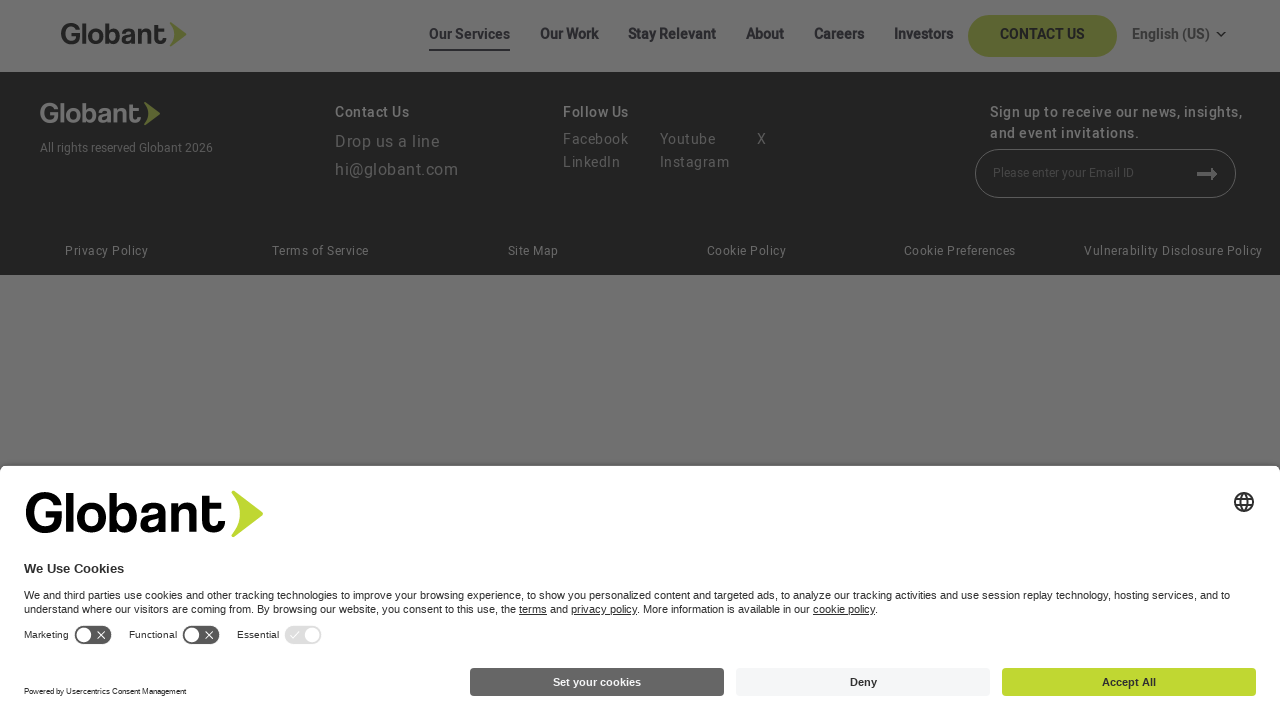

--- FILE ---
content_type: text/html; charset=UTF-8
request_url: https://www.globant.com/globant-gut-network/studio/full-funnel-media
body_size: 10206
content:

<!DOCTYPE html>
<html lang="en" dir="ltr" prefix="content: http://purl.org/rss/1.0/modules/content/  dc: http://purl.org/dc/terms/  foaf: http://xmlns.com/foaf/0.1/  og: http://ogp.me/ns#  rdfs: http://www.w3.org/2000/01/rdf-schema#  schema: http://schema.org/  sioc: http://rdfs.org/sioc/ns#  sioct: http://rdfs.org/sioc/types#  skos: http://www.w3.org/2004/02/skos/core#  xsd: http://www.w3.org/2001/XMLSchema# ">
  <head>
    <meta charset="utf-8" />
<style>/* @see https://github.com/aFarkas/lazysizes#broken-image-symbol */.js img.lazyload:not([src]) { visibility: hidden; }/* @see https://github.com/aFarkas/lazysizes#automatically-setting-the-sizes-attribute */.js img.lazyloaded[data-sizes=auto] { display: block; width: 100%; }</style>
<meta name="description" content="Meet the new generation of Paid Media. Learn how full-funnel Media Strategies are focused 100% on business results." />
<link rel="canonical" href="https://www.globant.com/globant-gut-network/studio/full-funnel-media" />
<meta name="robots" content="index, follow" />
<meta property="og:site_name" content="Globant" />
<meta property="og:type" content="Website" />
<meta property="og:url" content="https://www.globant.com/globant-gut-network/studio/full-funnel-media" />
<meta property="og:title" content="Full Funnel Media &amp; Paid Media - Globant GUT" />
<meta property="og:description" content="Meet the new generation of Paid Media. Learn how full-funnel Media Strategies are focused 100% on business results." />
<meta property="og:image" content="https://statics.globant.com/production/public/2024-06/seo-facebook_0.png" />
<meta property="og:image:url" content="https://statics.globant.com/production/public/2024-06/seo-facebook_0.png" />
<meta property="og:image:secure_url" content="https://statics.globant.com/production/public/2024-06/seo-facebook_0.png" />
<meta property="og:image:type" content="png" />
<meta property="og:image:alt" content="Logo Globant Website" />
<meta name="twitter:card" content="summary" />
<meta name="twitter:description" content="Meet the new generation of Paid Media. Learn how full-funnel Media Strategies are focused 100% on business results." />
<meta name="twitter:title" content="Full Funnel Media &amp; Paid Media - Globant GUT" />
<meta name="twitter:image" content="https://statics.globant.com/production/public/2024-06/seo%20twittter_0.png" />
<meta name="msvalidate.01" content="DAA2E016EEDB3417D1E25D86487DC84F" />
<meta name="MobileOptimized" content="width" />
<meta name="HandheldFriendly" content="true" />
<meta name="viewport" content="width=device-width, initial-scale=1, shrink-to-fit=no" />
<script type="application/ld+json">{
    "@context": "https://schema.org",
    "@graph": [
        {
            "@type": "Organization",
            "additionalType": "Organization",
            "@id": "Organization",
            "description": "Globant is an IT and Software Development company operating in Argentina, Colombia, Uruguay, the United Kingdom, Brazil, the United States, Canada, Peru, India, Mexico, Chile, Costa Rica, Ecuador, Spain, France, Germany, Romania and Belarus.",
            "name": "Globant",
            "sameAs": "https://ar.linkedin.com/company/globant",
            "url": "https://www.globant.com/",
            "contactPoint": {
                "@type": "ContactPoint",
                "email": "hi@globant.com",
                "url": "https://www.globant.com/contact"
            },
            "image": {
                "@type": "ImageObject",
                "representativeOfPage": "True",
                "url": "https://statics.globant.com/production/public/2022-06/globant%20-%20seek%20reinvention.jpg"
            },
            "logo": {
                "@type": "ImageObject",
                "representativeOfPage": "True",
                "url": "https://statics.globant.com/production/public/2022-08/globant-logo.jpg"
            },
            "brand": {
                "@type": "Brand",
                "@id": "Brand",
                "name": "Globant",
                "description": [
                    "We help organizations lead change through digital and cognitive transformation. We are the first player to deliver engineering",
                    "innovation",
                    "and design."
                ],
                "url": "https://www.globant.com/",
                "sameAs": "https://linkedin.com/company/globant",
                "logo": {
                    "@type": "ImageObject",
                    "representativeOfPage": "True",
                    "url": "https://statics.globant.com/production/public/2022-08/globant-logo.jpg"
                }
            }
        },
        {
            "@type": "WebPage",
            "@id": "Webpage",
            "breadcrumb": {
                "@type": "BreadcrumbList",
                "itemListElement": [
                    {
                        "@type": "ListItem",
                        "position": 1,
                        "name": "Home",
                        "item": "https://www.globant.com/"
                    }
                ]
            },
            "description": "Meet the new generation of Paid Media. Learn how full-funnel Media Strategies are focused 100% on business results."
        }
    ]
}</script>
<meta http-equiv="x-ua-compatible" content="ie=edge" />
<meta name="format-detection" content="telephone=yes" />
<link rel="icon" href="https://statics.globant.com/production/public/Fav-icon_Globant_8_2.png" type="image/png" />
<link rel="alternate" hreflang="en" href="https://www.globant.com/globant-gut-network/studio/full-funnel-media" />
<link rel="alternate" hreflang="es" href="https://www.globant.com/es/globant-gut-network/studio/full-funnel-media" />
<link rel="alternate" hreflang="pt-br" href="https://www.globant.com/pt-br/globant-gut-network/studio/full-funnel-media" />
<link rel="alternate" hreflang="it" href="https://www.globant.com/it/globant-gut-network/studio/full-funnel-media" />
<link rel="alternate" hreflang="fr" href="https://www.globant.com/fr/globant-gut-network/studio/full-funnel-media" />
<link rel="alternate" hreflang="de" href="https://www.globant.com/de/globant-gut-network/studio/full-funnel-media" />

    <title>Full Funnel Media &amp; Paid Media - Globant GUT</title>
    <link rel="stylesheet" media="all" href="/sites/default/files/css/css_nPTZXdyjQlOq-gouvNr8OPQthBzx96RW8jiKhWKo_jY.css" />
<link rel="stylesheet" media="all" href="/sites/default/files/css/css_3inQz-_qjBwUpCHBbHcvEFvoyIJgJbUmIt9t53XNhQU.css" />

    <script src="https://www.google.com/recaptcha/api.js?hl=en&amp;render=explicit&amp;onload=drupalRecaptchaOnload" async defer></script>


      <!-- Google Tag Manager -->
      <script>
      (function(w,d,s,l,i){w[l]=w[l]||[];w[l].push({'gtm.start':
            new Date().getTime(),event:'gtm.js'});var f=d.getElementsByTagName(s)[0],
          j=d.createElement(s),dl=l!='dataLayer'?'&l='+l:'';j.async=true;j.src=
          'https://www.googletagmanager.com/gtm.js?id='+i+dl;f.parentNode.insertBefore(j,f);
        })(window,document,'script','dataLayer','GTM-5R8LP3X');
      </script>
      <script>
      (function(w,d,s,l,i){w[l]=w[l]||[];w[l].push({'gtm.start':
      new Date().getTime(),event:'gtm.js'});var f=d.getElementsByTagName(s)[0],
      j=d.createElement(s),dl=l!='dataLayer'?'&l='+l:'';j.async=true;j.src=
      'https://www.googletagmanager.com/gtm.js?id='+i+dl;f.parentNode.insertBefore(j,f);
      })(window,document,'script','dataLayer','GTM-MNKPVMNB');
      </script>
      <!-- End Google Tag Manager -->

          <script type="text/javascript" src="/modules/contrib/seckit/js/seckit.document_write.js"></script>
        <link type="text/css" rel="stylesheet" id="seckit-clickjacking-no-body" media="all" href="/modules/contrib/seckit/css/seckit.no_body.css" />
        <!-- stop SecKit protection -->
        <noscript>
        <link type="text/css" rel="stylesheet" id="seckit-clickjacking-noscript-tag" media="all" href="/modules/contrib/seckit/css/seckit.noscript_tag.css" />
        </noscript></head>
  <body class="default is-ultimenu-canvas is-ultimenu-canvas--hover layout-no-sidebars page-node-78269 full-funnel-media path-node node--type-react-app-landing-page page-full-funnel-media">        <noscript>
        <div id="seckit-noscript-tag">
          Sorry, you need to enable JavaScript to visit this website.
        </div>
        </noscript>

  <!-- Google Tag Manager (noscript) -->
  <noscript><iframe src="https://www.googletagmanager.com/ns.html?id=GTM-5R8LP3X" height="0" width="0" style="display:none;visibility:hidden"></iframe></noscript>
  <noscript><iframe src="ns" height="0" width="0" style="display:none;visibility:hidden"></iframe></noscript>
  <!-- End Google Tag Manager (noscript) -->

    <a href="#main-content" class="visually-hidden focusable skip-link">
      Skip to main content
    </a>
    
      <div class="dialog-off-canvas-main-canvas" data-off-canvas-main-canvas>
    
<div id="loading" style="display: none;">
  <!-- Theme static resource not managed by drupal -->
  <img id="loading-image" src="/themes/custom/globant_corp_theme/images/2019/Loading-Globant.gif" alt="Loading..." width="200" height="200" />
</div>
<div id="page-wrapper">
  <div id="page">
        <header id="header" class="header  header--min-height " role="banner" aria-label="Site header">
                                      <nav class="navbar nav navbar-expand-xl navbar-light custom-class  bg-white  d-none">
                              <div  class="globant-main-nav-wrapper globant-redesign" >
            <div class="globant-main-nav container-fluid p-0 container">
                              <div id="block-globant-corp-theme-sitebranding" class="clearfix block block-system block-system-branding-block">
        <a href="/" title="Home" rel="home" class="navbar-brand">
            <div class="logo img-fluid align-top ml-lg-7">
        <img src="/themes/custom/globant_corp_theme/images/2019/globant-logo-dark.svg" alt="Home" typeof="foaf:Image" />

      </div>
            
    </a>
    </div>

              
                              <div class="language-switcher-language-url block block-language block-language-blocklanguage-interface" role="navigation">
  
    
      <div class="content">
      <ul>
  <li class="links nav-item menu-item--expanded dropdown language-switch" aria-expanded="false" aria-haspopup="menu">
    <a hreflang="en" data-drupal-link-system-path="node/78269" class="nav-link dropdown-toggle is-active" visibility="visible" aria-current="page">English (US)</a>
    <div class="carrot">
        <div class="over-carrot"></div>
    </div>
    <ul class="dropdown-menu" ><li hreflang="en" data-drupal-link-system-path="node/78269" class="nav-link dropdown-toggle en dropdown-item ln-en active is-active" aria-current="page"><a href="/globant-gut-network/studio/full-funnel-media" class="language-link is-active" hreflang="en" data-drupal-link-system-path="node/78269" aria-current="page">English (US)</a></li><li hreflang="es" data-drupal-link-system-path="node/78269" class="es dropdown-item ln-es"><a href="/es/globant-gut-network/studio/full-funnel-media" class="language-link" hreflang="es" data-drupal-link-system-path="node/78269">Español</a></li><li hreflang="pt-br" data-drupal-link-system-path="node/78269" class="pt-br dropdown-item ln-pt-br"><a href="/pt-br/globant-gut-network/studio/full-funnel-media" class="language-link" hreflang="pt-br" data-drupal-link-system-path="node/78269">Português</a></li><li hreflang="it" data-drupal-link-system-path="node/78269" class="it dropdown-item ln-it"><a href="/it/globant-gut-network/studio/full-funnel-media" class="language-link" hreflang="it" data-drupal-link-system-path="node/78269">Italiano</a></li><li hreflang="fr" data-drupal-link-system-path="node/78269" class="fr dropdown-item ln-fr"><a href="/fr/globant-gut-network/studio/full-funnel-media" class="language-link" hreflang="fr" data-drupal-link-system-path="node/78269">Français</a></li><li hreflang="de" data-drupal-link-system-path="node/78269" class="de dropdown-item ln-de"><a href="/de/globant-gut-network/studio/full-funnel-media" class="language-link" hreflang="de" data-drupal-link-system-path="node/78269">Deutsch</a></li></ul>
  </li>
</ul>

    </div>
  </div>

              
                
                <div class="collapse navbar-collapse" id="CollapsingNavbar">
                  <div id="block-ultimenumainnavigation" class="block block-ultimenu block-ultimenu-blockultimenu-main">
  
    
      <div class="content">
      <ul id="ultimenu-main" data-ultimenu="main" data-ultiajax class="ultimenu ultimenu--hover ultimenu--main ultimenu--htb ultimenu--horizontal ultimenu--basic"><li class="ultimenu__item uitem is-active-trail uitem--our-services has-ultimenu"><a href="/our-services" data-drupal-link-system-path="node/76862" title="" class="ultimenu__link">Our Services<span class="caret" aria-hidden="true"></span></a><section class="ultimenu__flyout is-htb"><section class="ultimenu__region row region region-ultimenu-main-ca856cf6"><div class="ultimenusub ultimenusub--main-our-services"><ul class="clearfix nav navbar-nav row"><li class="nav-item col-md-4 col-lg-4 col-12 text-left pr-0 pl-0 pb-2 link-dropdown"><a href="/ai-pods" class="nav-link text-left AI Pods" data-drupal-link-system-path="node/78082">AI Pods</a></li><li class="nav-item col-md-4 col-lg-4 col-12 text-left pr-0 pl-0 pb-2 link-dropdown"><a href="/ai-studios" class="hide-sitemap nav-link text-left AI Studios" data-drupal-link-system-path="node/78091">AI Studios</a></li><li class="nav-item col-md-4 col-lg-4 col-12 text-left pr-0 pl-0 pb-2 link-dropdown"><a href="/globant-enterprise-ai" class="nav-link text-left Globant Enterprise AI" data-drupal-link-system-path="node/78076">Globant Enterprise AI</a></li><li class="nav-item col-md-4 col-lg-4 col-12 text-left pr-0 pl-0 pb-2 link-dropdown"><a href="https://ai.globant.com/us-en/" class="nav-link text-left Globant Agents">Globant Agents</a></li><li class="nav-item col-md-4 col-lg-4 col-12 text-left pr-0 pl-0 pb-2 link-dropdown"><a href="/our-services#studios-list" class="nav-link text-left Core Studios" data-drupal-link-system-path="node/76862">Core Studios</a></li><li class="nav-item col-md-4 col-lg-4 col-12 text-left pr-0 pl-0 pb-2 link-dropdown menu-item--expanded dropdown"><a href="/ai-studios" class="hide-menu nav-link text-left dropdown-toggle AI Studios" data-toggle="dropdown" aria-expanded="false" aria-haspopup="true" data-drupal-link-system-path="node/78091">AI Studios</a><ul class="dropdown-menu"><li class="dropdown-item"><a href="/studio/automotive" class="Automotive" data-drupal-link-system-path="node/78273">Automotive</a></li><li class="dropdown-item"><a href="/studio/media-and-entertainment" class="Media &amp; Entertainment" data-drupal-link-system-path="node/78187">Media &amp; Entertainment</a></li><li class="dropdown-item"><a href="/studio/healthcare-life-sciences" class="Healthcare &amp; Life Sciences" data-drupal-link-system-path="node/78144">Healthcare &amp; Life Sciences</a></li><li class="dropdown-item"><a href="/studio/finance" class="Financial Services">Financial Services</a></li><li class="dropdown-item"><a href="/studio/airlines" class="Airlines" data-drupal-link-system-path="node/77858">Airlines</a></li><li class="dropdown-item"><a href="/studio/hospitality-and-leisure" class="Hospitality &amp; Leisure" data-drupal-link-system-path="node/77861">Hospitality &amp; Leisure</a></li><li class="dropdown-item"><a href="/studio/games" class="Gaming" data-drupal-link-system-path="node/77723">Gaming</a></li><li class="dropdown-item"><a href="/studio/edtech" class="Edtech">Edtech</a></li><li class="dropdown-item"><a href="/studio/sports" class="Sports" data-drupal-link-system-path="node/78177">Sports</a></li><li class="dropdown-item"><a href="/studio/retail" class="Retail" data-drupal-link-system-path="node/78147">Retail</a></li></ul></li><li class="nav-item col-md-4 col-lg-4 col-12 text-left pr-0 pl-0 pb-2 link-dropdown menu-item--expanded active dropdown"><a href="/globant-gut" class="hide-menu nav-link text-left active dropdown-toggle Globant Gut" data-toggle="dropdown" aria-expanded="false" aria-haspopup="true">Globant Gut</a><ul class="dropdown-menu"><li class="dropdown-item"><a href="/globant-gut-network/studio/marketing-strategy" class="Strategy" data-drupal-link-system-path="node/78271">Strategy</a></li><li class="dropdown-item"><a href="/globant-gut-network/studio/advertising" class="Advertising" data-drupal-link-system-path="node/77913">Advertising</a></li><li class="dropdown-item"><a href="/globant-gut-network/studio/content-and-social" class="Content and Social" data-drupal-link-system-path="node/78216">Content and Social</a></li><li class="dropdown-item active"><a href="/globant-gut-network/studio/full-funnel-media" class="active Full Funnel Media is-active" data-drupal-link-system-path="node/78269" aria-current="page">Full Funnel Media</a></li><li class="dropdown-item"><a href="/globant-gut-network/studio/martech" class="Martech" data-drupal-link-system-path="node/78272">Martech</a></li><li class="dropdown-item"><a href="/studio/product" class="Product" data-drupal-link-system-path="node/76856">Product</a></li></ul></li><li class="nav-item col-md-4 col-lg-4 col-12 text-left pr-0 pl-0 pb-2 link-dropdown menu-item--expanded dropdown"><a href="/digital-evolution" class="hide-menu nav-link text-left dropdown-toggle Digital Evolution Studios" data-toggle="dropdown" aria-expanded="false" aria-haspopup="true" data-drupal-link-system-path="node/78151">Digital Evolution Studios</a><ul class="dropdown-menu"><li class="dropdown-item"><a href="/studio/connected-experiences" class="Connected Experiences" data-drupal-link-system-path="node/77818">Connected Experiences</a></li><li class="dropdown-item"><a href="/studio/artificial-intelligence" class="Artificial Intelligence" data-drupal-link-system-path="node/78248">Artificial Intelligence</a></li><li class="dropdown-item"><a href="/studio/immersive-experiences" class="Immersive Experiences" data-drupal-link-system-path="node/78058">Immersive Experiences</a></li><li class="dropdown-item"><a href="/studio/robotics" class="Robotics" data-drupal-link-system-path="node/78188">Robotics</a></li><li class="dropdown-item"><a href="/studio/engineering" class="Engineering" data-drupal-link-system-path="node/77997">Engineering</a></li><li class="dropdown-item"><a href="/studio/quality-engineering" class="Quality Engineering" data-drupal-link-system-path="node/78016">Quality Engineering</a></li><li class="dropdown-item"><a href="/studio/cloud-ops" class="CloudOps" data-drupal-link-system-path="node/78020">CloudOps</a></li><li class="dropdown-item"><a href="/studio/cybersecurity" class="Cybersecurity" data-drupal-link-system-path="node/78030">Cybersecurity</a></li><li class="dropdown-item"><a href="/studio/blockchain" class="Blockchain" data-drupal-link-system-path="node/76935">Blockchain</a></li><li class="dropdown-item"><a href="/studio/business-hacking" class="Business Hacking" data-drupal-link-system-path="node/77950">Business Hacking</a></li><li class="dropdown-item"><a href="/studio/fast-code" class="Fast Code " data-drupal-link-system-path="node/78180">Fast Code </a></li><li class="dropdown-item"><a href="/studio/iot" class="Internet of Things" data-drupal-link-system-path="node/78093">Internet of Things</a></li><li class="dropdown-item"><a href="/studio/loyalty" class="Loyalty" data-drupal-link-system-path="node/77806">Loyalty</a></li><li class="dropdown-item"><a href="/studio/cultural-hacking" class="Cultural Hacking and Agility">Cultural Hacking and Agility</a></li><li class="dropdown-item"><a href="/studio/legal-reinvention" class="Legal AI">Legal AI</a></li><li class="dropdown-item"><a href="/studio/payments" class="Payments" data-drupal-link-system-path="node/77969">Payments</a></li><li class="dropdown-item"><a href="/studio/sustainable-business" class="Sustainable Business" data-drupal-link-system-path="node/77986">Sustainable Business</a></li></ul></li><li class="nav-item col-md-4 col-lg-4 col-12 text-left pr-0 pl-0 pb-2 link-dropdown menu-item--expanded dropdown"><a href="/our-services#studios-list" class="hide-menu nav-link text-left dropdown-toggle Enterprise Studios" data-toggle="dropdown" aria-expanded="false" aria-haspopup="true" data-drupal-link-system-path="node/76862">Enterprise Studios</a><ul class="dropdown-menu"><li class="dropdown-item"><a href="/studio/sap" class="SAP" data-drupal-link-system-path="node/78019">SAP</a></li><li class="dropdown-item"><a href="/studio/servicenow" class="ServiceNow" data-drupal-link-system-path="node/77752">ServiceNow</a></li><li class="dropdown-item"><a href="/studio/salesforce" class="Salesforce" data-drupal-link-system-path="node/78071">Salesforce</a></li><li class="dropdown-item"><a href="/studio/oracle" class="Oracle" data-drupal-link-system-path="node/77355">Oracle</a></li><li class="dropdown-item"><a href="/studio/aws" class="AWS" data-drupal-link-system-path="node/78025">AWS</a></li><li class="dropdown-item"><a href="/studio/adobe" class="Adobe" data-drupal-link-system-path="node/77899">Adobe</a></li><li class="dropdown-item"><a href="/studio/google-cloud" class="Google Cloud" data-drupal-link-system-path="node/78085">Google Cloud</a></li><li class="dropdown-item"><a href="/studio/microsoft" class="Microsoft" data-drupal-link-system-path="node/78196">Microsoft</a></li><li class="dropdown-item"><a href="/studio/process-optimization" class="Process Optimization" data-drupal-link-system-path="node/76711">Process Optimization</a></li></ul></li><li class="nav-item col-md-4 col-lg-4 col-12 text-left pr-0 pl-0 pb-2 link-dropdown"><a href="/coda" class="nav-link text-left Globant CODA" data-drupal-link-system-path="node/78125">Globant CODA</a></li></ul></div></section></section></li><li class="ultimenu__item uitem uitem--our-work"><a href="/our-work" class="hide-submenu ultimenu__link" data-drupal-link-system-path="node/77713" title="">Our Work</a></li><li class="ultimenu__item uitem uitem--stay-relevant has-ultimenu"><a href="/stay-relevant" title="" data-drupal-link-system-path="node/76860" class="ultimenu__link"><small>We are a digitally native company where innovation, design and engineering meet scale.</small>Stay Relevant<span class="caret" aria-hidden="true"></span></a><section class="ultimenu__flyout is-htb"><section class="ultimenu__region row region region-ultimenu-main-5cb818b1"><div class="ultimenusub ultimenusub--main-stay-relevant"><ul class="clearfix nav navbar-nav row"><li class="nav-item col-md-4 col-lg-4 col-12 text-left pr-0 pl-0 pb-2 link-dropdown"><a href="/stay-relevant/insights" class="nav-link text-left Insights" data-drupal-link-system-path="node/76893">Insights</a></li><li class="nav-item col-md-4 col-lg-4 col-12 text-left pr-0 pl-0 pb-2 link-dropdown"><a href="https://reports.globant.com/en/" class="hide-menu nav-link text-left Reports">Reports</a></li><li class="nav-item col-md-4 col-lg-4 col-12 text-left pr-0 pl-0 pb-2 link-dropdown"><a href="/stay-relevant/events" class="nav-link text-left Events" data-drupal-link-system-path="node/76968">Events</a></li><li class="nav-item col-md-4 col-lg-4 col-12 text-left pr-0 pl-0 pb-2 link-dropdown"><a href="https://converge.globant.com/" class="nav-link text-left Converge 2025">Converge 2025</a></li><li class="nav-item col-md-4 col-lg-4 col-12 text-left pr-0 pl-0 pb-2 link-dropdown"><a href="/stay-relevant/our-books" class="nav-link text-left Books" data-drupal-link-system-path="node/76889">Books</a></li><li class="nav-item col-md-4 col-lg-4 col-12 text-left pr-0 pl-0 pb-2 link-dropdown"><a href="https://stayrelevant.globant.com/en/" class="nav-link text-left Blog">Blog</a></li><li class="nav-item col-md-4 col-lg-4 col-12 text-left pr-0 pl-0 pb-2 link-dropdown"><a href="/industries" class="nav-link text-left Industries" data-drupal-link-system-path="node/77178">Industries</a></li><li class="nav-item col-md-4 col-lg-4 col-12 text-left pr-0 pl-0 pb-2 link-dropdown"><a href="/stay-relevant/playgrounds" class="nav-link text-left Playgrounds" data-drupal-link-system-path="node/78006">Playgrounds</a></li><li class="nav-item col-md-4 col-lg-4 col-12 text-left pr-0 pl-0 pb-2 link-dropdown"><a href="/tech-terms" class="nav-link text-left Tech Terms" data-drupal-link-system-path="node/77829">Tech Terms</a></li></ul></div></section></section></li><li class="ultimenu__item uitem uitem--about has-ultimenu"><a href="/about" title="" data-drupal-link-system-path="node/76868" class="ultimenu__link"><small>We are transforming the world, one step at a time!</small>About<span class="caret" aria-hidden="true"></span></a><section class="ultimenu__flyout is-htb"><section class="ultimenu__region row region region-ultimenu-main-98c0abba"><div class="ultimenusub ultimenusub--main-about"><ul class="clearfix nav navbar-nav row"><li class="nav-item col-md-4 col-lg-4 col-12 text-left pr-0 pl-0 pb-2 link-dropdown"><a href="/about#block-aboutuspageourhistory" class="nav-link text-left History" data-drupal-link-system-path="node/76868">History</a></li><li class="nav-item col-md-4 col-lg-4 col-12 text-left pr-0 pl-0 pb-2 link-dropdown"><a href="/about#block-aboutuspagemanagementteam" class="nav-link text-left Management Team" data-drupal-link-system-path="node/76868">Management Team</a></li><li class="nav-item col-md-4 col-lg-4 col-12 text-left pr-0 pl-0 pb-2 link-dropdown menu-item--expanded dropdown"><a href="/be-kind" class="hide-submenu nav-link text-left dropdown-toggle Be Kind" title="Be kind" data-toggle="dropdown" aria-expanded="false" aria-haspopup="true" data-drupal-link-system-path="node/76867">Be Kind</a><ul class="dropdown-menu"><li class="dropdown-item"><a href="/be-kind/yourself" class="Be Kind to Yourself" data-drupal-link-system-path="node/76980">Be Kind to Yourself</a></li><li class="dropdown-item"><a href="/be-kind/peers" class="Be Kind to your Peers" data-drupal-link-system-path="node/76967">Be Kind to your Peers</a></li><li class="dropdown-item"><a href="/be-kind/our-planet" class="Be Kind to the Planet" data-drupal-link-system-path="node/76886">Be Kind to the Planet</a></li><li class="dropdown-item"><a href="/be-kind/humanity" class="Be Kind to Humanity" data-drupal-link-system-path="node/76895">Be Kind to Humanity</a></li><li class="dropdown-item"><a href="/be-kind/peers/women" class="Women that Build" data-drupal-link-system-path="node/76872">Women that Build</a></li></ul></li><li class="nav-item col-md-4 col-lg-4 col-12 text-left pr-0 pl-0 pb-2 link-dropdown"><a href="/news-room" class="nav-link text-left News Room" data-drupal-link-system-path="node/76864">News Room</a></li><li class="nav-item col-md-4 col-lg-4 col-12 text-left pr-0 pl-0 pb-2 link-dropdown"><a href="/about#recognitions" class="nav-link text-left Recognitions" data-drupal-link-system-path="node/76868">Recognitions</a></li><li class="nav-item col-md-4 col-lg-4 col-12 text-left pr-0 pl-0 pb-2 link-dropdown"><a href="https://globantventures.com/en" class="nav-link text-left Globant Ventures">Globant Ventures</a></li><li class="nav-item col-md-4 col-lg-4 col-12 text-left pr-0 pl-0 pb-2 link-dropdown"><a href="/about/partners" class="nav-link text-left Partners" data-drupal-link-system-path="node/76890">Partners</a></li><li class="nav-item col-md-4 col-lg-4 col-12 text-left pr-0 pl-0 pb-2 link-dropdown"><a href="/integrated-report" class="nav-link text-left Integrated Report" data-drupal-link-system-path="node/77825">Integrated Report</a></li></ul></div></section></section></li><li class="ultimenu__item uitem uitem--careers has-ultimenu"><a href="/careers" title="" data-drupal-link-system-path="node/76866" class="ultimenu__link"><small>Build your Career at Globant</small>Careers<span class="caret" aria-hidden="true"></span></a><section class="ultimenu__flyout is-htb"><section class="ultimenu__region row region region-ultimenu-main-4ef1ed8f"><div class="ultimenusub ultimenusub--main-careers"><ul class="clearfix nav navbar-nav row"><li class="nav-item col-md-4 col-lg-4 col-12 text-left pr-0 pl-0 pb-2 link-dropdown"><a href="/careers/work-at-globant" class="nav-link text-left Why Globant?" data-drupal-link-system-path="node/77011">Why Globant?</a></li><li class="nav-item col-md-4 col-lg-4 col-12 text-left pr-0 pl-0 pb-2 link-dropdown"><a href="/careers/globant-work-culture" class="nav-link text-left Our Talent Manifesto" data-drupal-link-system-path="node/77012">Our Talent Manifesto</a></li><li class="nav-item col-md-4 col-lg-4 col-12 text-left pr-0 pl-0 pb-2 link-dropdown"><a href="/careers/talent-community" class="nav-link text-left Career Success Stories" data-drupal-link-system-path="node/77010">Career Success Stories</a></li><li class="nav-item col-md-4 col-lg-4 col-12 text-left pr-0 pl-0 pb-2 link-dropdown"><a href="/careers/globant-benefits" class="nav-link text-left Benefits and perks" data-drupal-link-system-path="node/77013">Benefits and perks</a></li><li class="nav-item col-md-4 col-lg-4 col-12 text-left pr-0 pl-0 pb-2 link-dropdown"><a href="https://career.globant.com/" class="nav-link text-left Work with us">Work with us</a></li><li class="nav-item col-md-4 col-lg-4 col-12 text-left pr-0 pl-0 pb-2 link-dropdown"><a href="https://more.globant.com/recruitment-fraud-disclaimer" class="nav-link text-left Recruitment Fraud Disclaimer">Recruitment Fraud Disclaimer</a></li></ul></div></section></section></li><li class="ultimenu__item uitem uitem--investors"><a href="https://investors.globant.com/" class="hide-submenu ultimenu__link is-external" title="">Investors</a></li><li class="ultimenu__item uitem uitem--contact-us"><a href="/contact" class="cta-contactus-menu hide-submenu ultimenu__link" data-drupal-link-system-path="node/77201" title="">Contact Us</a></li></ul><button data-ultimenu-button="#ultimenu-main" class="button button--ultimenu"
        aria-label="Menu" value="Menu"><span class="bars">Menu</span></button>
    </div>
  </div>

                  
                                  </div>
                                        </div>
          </div> <!-- container -->
        </nav>
          </header>
                <div id="main-wrapper" class="layout-main-wrapper clearfix">
            <!-- Removed the container class-->
        <div id="main">
          
          <div class="row row-offcanvas row-offcanvas-left clearfix">
              <main class="main-content col" id="content" role="main">
                <div class="section">
                  <a id="main-content" tabindex="-1"></a>
                  
                    <div data-drupal-messages-fallback class="hidden"></div><article data-history-node-id="78269" about="/globant-gut-network/studio/full-funnel-media" class="node node--type-react-app-landing-page node--promoted node--view-mode-full clearfix">
  <header>
    
        
      </header>
  <div class="node__content clearfix">
    <div id="landings-com" class="react-app-landing-page-block"></div>
<script src="https://statics.globant.com/com/landings/release-v1.10.0/main.js" external></script>

  </div>
</article>


                    <section class="row region region-content-bottom">
    
<div id="block-footerblock2020" class="block__footer_all_pages block block-block-content block-block-contentce9dffb3-2705-4ab1-9459-c53024349dde block-footer footer-subscribe globant-redesign">
  
    
    <div class="footer-content p-0" class="footer-wrapper">
    <div class="footer-container row container">
      <div class="col-12 col-md-4 col-lg-3 col-xl-3 pl-lg-7 logo-cotainer">
        <a href="/">  <img loading="lazy" src="https://statics.globant.com/production/public/2020-04/globant-light-bg-color%402x%20%282%29.png" width="240" height="48" alt="Footer logo" typeof="foaf:Image" />

</a>
        <p class="rights-content mt-1 mt-lg-3">All rights reserved Globant 2026</p>
      </div>
              <div class="col-12 col-md-4 col-lg-2 col-xl-2 contact-us-cotainer">
          <div class="contact-us-title footer-content-title">Contact Us</div>
                      <p class="email">Drop us a line</p>
            <p class="email"><a href="mailto:hi@globant.com">hi@globant.com</a></p>
                            </div>
            <div class="col-12 col-md-4 col-lg-3 col-xl-3 row follow-us-cotainer">
                  <div class="follow-us-title col-12 footer-content-title">Follow Us</div>
                                                                                                                                                                                                                                                                                                                  <div class="Facebook-icon social-media col-6 col-md-6 col-lg-4 col-xl-4">
            <a class="footer-social Facebook" href="https://www.facebook.com/Globant" id="Facebook" target="_blank">
              <span>Facebook</span>
            </a>
          </div>
                                      <div class="Youtube-icon social-media col-6 col-md-6 col-lg-4 col-xl-4">
            <a class="footer-social Youtube" href="https://www.youtube.com/user/Globant" id="Youtube" target="_blank">
              <span>Youtube</span>
            </a>
          </div>
                                      <div class="X-icon social-media col-6 col-md-6 col-lg-4 col-xl-4">
            <a class="footer-social X" href="https://twitter.com/globant" id="X" target="_blank">
              <span>X</span>
            </a>
          </div>
                                      <div class="LinkedIn-icon social-media col-6 col-md-6 col-lg-4 col-xl-4">
            <a class="footer-social LinkedIn" href="https://www.linkedin.com/company/globant/" id="LinkedIn" target="_blank">
              <span>LinkedIn</span>
            </a>
          </div>
                                      <div class="Instagram-icon social-media col-6 col-md-6 col-lg-4 col-xl-4">
            <a class="footer-social Instagram" href="https://www.instagram.com/globant/" id="Instagram" target="_blank">
              <span>Instagram</span>
            </a>
          </div>
                                                            </div>
      <div class="col-12 col-md-7 offset-md-4 col-lg-4 offset-lg-0 col-xl-3 ml-lg-auto subscribe-cotainer d-flex">
      <div class="newslatter-control-input subscribe-form-wrap">
       <div class="subscribe-title footer-content-title pl-lg-4 pr-lg-4">Sign up to receive our news, insights, and event invitations.</div>
        <div class="input-combo-container">
            <div class="input-container">
                <input class="form-email-control subscribe-text-form" type="mail" placeholder="Please enter your Email ID"  />
            </div>
            <div id="subscribe-pages-btn" class="subscribe-button-icon button-container ">
            </div>
        </div>
        <div class="input-message-container hidden position-relative">
          <div id="value-mail-message-subscribe" aria-label="Error message" class="alert fade col-12" role="alert">
            Please enter your Email ID
          </div>
          <div id="format-mail-message-subscribe" aria-label="Error message" class="alert fade col-12" role="alert">
            The email address <ins id="mail-value-subscribe" ></ins> is not valid
          </div>
        </div>
      </div>
      </div>
    </div>
    <div class="col-12">
      <div class="home-page-newslatter">
            <div class="content">
            <div class="block-newslatter-webform">
              <div class="confirmation-modal-subscribe modal modal-gdpr fade subscribe-pages-btn">
               <div class="confirmation-message-subscribe-wrap">
                  <img src="/themes/custom/globant_corp_theme/images/tick.svg" alt="Confirmation message" />
               </div
                <span id="webform-submission-subscribe-form-block-content-719-form-ajax-content"></span><div id="webform-submission-subscribe-form-block-content-719-form-ajax" class="webform-ajax-form-wrapper" data-effect="fade" data-progress-type="fullscreen"><div class="row form-container ">
    <form  class="webform-submission-form webform-submission-add-form webform-submission-subscribe-form-form webform-submission-subscribe-form-add-form webform-submission-subscribe-form-block_content-719-form webform-submission-subscribe-form-block_content-719-add-form webform-submission-subscribe-form-block-content-719-add-form js-webform-details-toggle webform-details-toggle" data-drupal-selector="webform-submission-subscribe-form-block-content-719-add-form" data-webform-title="Join Us" action="/globant-gut-network/studio/full-funnel-media" method="post" id="webform-submission-subscribe-form-block-content-719-add-form" accept-charset="UTF-8">
                <div class="ui-dialog ui-corner-all ui-widget ui-widget-content ui-front">
            <div class="ui-dialog-titlebar ui-corner-all ui-widget-header ui-helper-clearfix">
                <button id="subscribe-modal-close-button" type="button" class="ui-button ui-corner-all ui-widget ui-button-icon-only ui-dialog-titlebar-close" title="Close">
                    <span class="ui-button-icon ui-icon ui-icon-closethick"></span>
                    <span class="ui-button-icon-space"> </span>Close
                </button>
            </div>
        </div>
        <div class="container">
           <div class="confirmation-modal-title confirmation-subscribe-title">
               <h3 class="confirmation-modal-title-text">Join Us</h3>
           </div>
            <div class="confirmation-modal-content">
                

                      <div  data-drupal-selector="captcha-subscribe" aria-describedby="captcha-subscribe--description" class="captcha captcha-type-challenge--recaptcha" data-nosnippet>
                    <div class="captcha__element">
            <input data-drupal-selector="edit-captcha-sid" type="hidden" name="captcha_sid" value="56169700" class="form-control" />
<input data-drupal-selector="edit-captcha-token" type="hidden" name="captcha_token" value="EkS6TNxh3_O28X9O1x7nmIF17qRwexpvNbgtyg3nMLo" class="form-control" />
<input data-drupal-selector="edit-captcha-response" type="hidden" name="captcha_response" value="" class="form-control" />
<div id="g-recaptcha56169700" class="g-recaptcha" data-sitekey="6LeZSW4UAAAAAA5BCXUE8rlpQ5FjRhVT_AlLQ5ri" data-theme="light" data-type="image"></div><input data-drupal-selector="edit-captcha-cacheable" type="hidden" name="captcha_cacheable" value="1" class="form-control" />

          </div>
                      <div class="captcha__description description">This question is for testing whether or not you are a human visitor and to prevent automated spam submissions.</div>
                            </div>
            
                                

                

  <div class="js-form-item js-form-type-checkbox checkbox form-check js-form-item-consent form-item-consent">
                <input data-webform-required-error="Please accept Globant&#039;s consent to continue." data-drupal-selector="edit-consent" aria-describedby="edit-consent--description" type="checkbox" id="edit-consent" name="consent" value="1" class="form-checkbox required form-check-input" required="required" aria-required="true">
          <label  class="form-check-label" for="edit-consent">
        Consent
      </label>
                      <small class="description text-muted">
        <div id="edit-consent--description" class="webform-element-description">I would like to sign up with my email address to receive Globant communications with updates, valuable resources and useful tips.</div>

      </small>
      </div>

                                

                

  <div class="js-form-item js-form-type-checkbox checkbox form-check js-form-item-privacy-policy-acknowledgement form-item-privacy-policy-acknowledgement">
                <input data-webform-required-error="Please accept Globant&#039;s privacy policy to continue." data-drupal-selector="edit-privacy-policy-acknowledgement" aria-describedby="edit-privacy-policy-acknowledgement--description" type="checkbox" id="edit-privacy-policy-acknowledgement" name="privacy_policy_acknowledgement" value="1" class="form-checkbox required form-check-input" required="required" aria-required="true">
          <label  class="form-check-label" for="edit-privacy-policy-acknowledgement">
        privacy policy acknowledgement
      </label>
                      <small class="description text-muted">
        <div id="edit-privacy-policy-acknowledgement--description" class="webform-element-description">I have read and agree to the <a href="https://www.globant.com/privacy-policy" title="Follow link">privacy policy</a></div>

      </small>
      </div>

                                <div class="hidden">
                <fieldset class="is-floating-label js-form-item js-form-type-email form-type-email js-form-item-email form-item-email form-group col-auto">
  <input  data-webform-required-error="Please enter your email ID" pattern="^[a-zA-Z0-9_.+-]+@((\[[0-9]{1,3}\.[0-9]{1,3}\.[0-9]{1,3}\.)|(([a-zA-Z0-9\-]+\.)+))([a-zA-Z]{2,4}|[0-9]{1,3})(\]?)$$" data-webform-pattern-error="Please enter a valid email address" data-drupal-selector="edit-email" type="email" id="edit-email" name="email" value="" size="60" maxlength="254" placeholder="Enter your email" class="form-email required" required="required" aria-required="true">
  <div class="email-custom-error d-none"></div>
</fieldset>

                </div>
                
                <input data-drupal-selector="edit-utm-term" type="hidden" name="utm_term" value="[current-page:query:utm_term]" class="form-control" />

                <input data-drupal-selector="edit-utm-source" type="hidden" name="utm_source" value="[current-page:query:utm_source]" class="form-control" />

                <input data-drupal-selector="edit-utm-medium" type="hidden" name="utm_medium" value="[current-page:query:utm_medium]" class="form-control" />

                <input data-drupal-selector="edit-utm-content" type="hidden" name="utm_content" value="[current-page:query:utm_content]" class="form-control" />

                <input data-drupal-selector="edit-utm-campaign" type="hidden" name="utm_campaign" value="[current-page:query:utm_campaign]" class="form-control" />

                <input data-drupal-selector="edit-gclid" type="hidden" name="gclid" value="[current-page:query:gclid]" class="form-control" />

                <input data-drupal-selector="edit-google-user-id" type="hidden" name="google_user_id" value="" class="form-control" />

                <button class="webform-button--submit button button--primary js-form-submit form-submit btn btn-primary" 
                    data-drupal-selector="edit-actions-submit" 
                    data-disable-refocus="true" 
                    type="submit" 
                    id="edit-actions-submit" 
                    name="op" 
                    value="Submit">
                    Submit
                </button>
            </div>
        </div>
        <div>
            <input autocomplete="off" data-drupal-selector="form-m1vecsjptdzrkiqqdexjk6-05mk3q4f9ybjztzlaqn4" type="hidden" name="form_build_id" value="form-m1VECsjpTDzRkIqQdeXjk6_05Mk3q4f9YbjZtzLaqN4" class="form-control" />

            
            <input data-drupal-selector="edit-webform-submission-subscribe-form-block-content-719-add-form" type="hidden" name="form_id" value="webform_submission_subscribe_form_block_content_719_add_form" class="form-control" />

        </div>
    </form>
</div>
</div>
              </div>
            </div>
            </div>
        </div>
     </div>

  </div>
  </div>


        
<div id="block-footer" block="block-footer" class="clearfix block block- footer-class footer-menu-class globant-redesign" id="footer-id">
         <!--  -->
    <div class="footerContainer p-0 container">
      <div class="row footer-info">
        <div class="footer-info-inner container row text-center col-sm-12 col-md-12 col-lg-12 col-xl-12">
                    
                    <div class="col-sm-12 col-xl-2 col-lg-2 col-md-2 col-xs-12 col-12 Privacy-Policy  ">
            <a href="/privacy-policy">Privacy Policy</a>
          </div>
                    <div class="col-sm-12 col-xl-2 col-lg-2 col-md-2 col-xs-12 col-12 Terms-of-Service  ">
            <a href="/terms-and-conditions">Terms of Service</a>
          </div>
                    <div class="col-sm-12 col-xl-2 col-lg-2 col-md-2 col-xs-12 col-12 Site-Map  ">
            <a href="/sitemap">Site Map</a>
          </div>
                    <div class="col-sm-12 col-xl-2 col-lg-2 col-md-2 col-xs-12 col-12 Cookie-Policy  ">
            <a href="/cookie-policy">Cookie Policy</a>
          </div>
                    <div class="col-sm-12 col-xl-2 col-lg-2 col-md-2 col-xs-12 col-12 Cookie-Preferences  cookie-preferences-popup">
            <a href="">Cookie Preferences</a>
          </div>
                    <div class="col-sm-12 col-xl-2 col-lg-2 col-md-2 col-xs-12 col-12 Vulnerability-Disclosure-Policy  ">
            <a href="/vulnerability-disclosure-policy">Vulnerability Disclosure Policy</a>
          </div>
                            </div>
      </div>
    </div>


        </div>

  
  </section>

                </div>
              </main>
                                  </div>
        </div>
          </div>
                <div class="event-register-cta-fixed-container" style="display: none">
        <div class="event-register-cta-fixed">
          <div class="details-card-text">
            <div class="details-card-title"><b></b></div>
            <div class="details-card-subtitle"></div>
          </div>
                  </div>
      </div>
                </div>
</div>

  </div>

    
    <script type="application/json" data-drupal-selector="drupal-settings-json">{"path":{"baseUrl":"\/","pathPrefix":"","currentPath":"node\/78269","currentPathIsAdmin":false,"isFront":false,"currentLanguage":"en"},"pluralDelimiter":"\u0003","suppressDeprecationErrors":true,"ajaxPageState":{"libraries":"[base64]","theme":"globant_corp_theme","theme_token":null},"ajaxTrustedUrl":{"form_action_p_pvdeGsVG5zNF_XLGPTvYSKCf43t8qZYSwcfZl2uzM":true,"\/globant-gut-network\/studio\/full-funnel-media?ajax_form=1":true},"usercentrics":{"html_identifier":".cookie-preferences-popup a, .cookie-preferences-popup span"},"ajax":{"edit-actions-submit":{"callback":"globant_webforms_callback","effect":"fade","speed":500,"progress":{"type":"fullscreen","message":""},"event":"mousedown","keypress":true,"prevent":"click","url":"\/globant-gut-network\/studio\/full-funnel-media?ajax_form=1","httpMethod":"POST","dialogType":"ajax","submit":{"_triggering_element_name":"op","_triggering_element_value":"Submit"}}},"ultimenu":{"canvasOff":"#header","canvasOn":"#main-wrapper, .featured-top, .site-footer"},"gdprLibrary":{"is_front":"https:\/\/www.globant.com","gdpr_cookie_url":{"en":"\/cookie-policy","es":"\/es\/pol\u00edtica-sobre-cookies","pt":"\/pt-br\/pol\u00edtica-sobre-cookies","fr":"\/fr\/cookie-policy","it":"\/it\/cookie-policy","de":"\/de\/cookie-policy"}},"user":{"uid":0,"permissionsHash":"8c1164c3ce8e1a9c48fc62ec8317424678dcb8f8367518de2ad23194c260e6fd"}}</script>
<script src="/sites/default/files/js/js_YkWzd0I_nm6h_xe1p6mSuwtgleXT3GgbMfYOyk437pU.js?scope=footer&amp;delta=0&amp;language=en&amp;theme=globant_corp_theme&amp;include=[base64]"></script>

  <script type="text/javascript" src="/_Incapsula_Resource?SWJIYLWA=719d34d31c8e3a6e6fffd425f7e032f3&ns=2&cb=1720090238" async></script></body>
</html>


--- FILE ---
content_type: text/html; charset=utf-8
request_url: https://www.google.com/recaptcha/api2/anchor?ar=1&k=6LeZSW4UAAAAAA5BCXUE8rlpQ5FjRhVT_AlLQ5ri&co=aHR0cHM6Ly93d3cuZ2xvYmFudC5jb206NDQz&hl=en&type=image&v=PoyoqOPhxBO7pBk68S4YbpHZ&theme=light&size=normal&anchor-ms=20000&execute-ms=30000&cb=dd8ou02sbjnh
body_size: 49134
content:
<!DOCTYPE HTML><html dir="ltr" lang="en"><head><meta http-equiv="Content-Type" content="text/html; charset=UTF-8">
<meta http-equiv="X-UA-Compatible" content="IE=edge">
<title>reCAPTCHA</title>
<style type="text/css">
/* cyrillic-ext */
@font-face {
  font-family: 'Roboto';
  font-style: normal;
  font-weight: 400;
  font-stretch: 100%;
  src: url(//fonts.gstatic.com/s/roboto/v48/KFO7CnqEu92Fr1ME7kSn66aGLdTylUAMa3GUBHMdazTgWw.woff2) format('woff2');
  unicode-range: U+0460-052F, U+1C80-1C8A, U+20B4, U+2DE0-2DFF, U+A640-A69F, U+FE2E-FE2F;
}
/* cyrillic */
@font-face {
  font-family: 'Roboto';
  font-style: normal;
  font-weight: 400;
  font-stretch: 100%;
  src: url(//fonts.gstatic.com/s/roboto/v48/KFO7CnqEu92Fr1ME7kSn66aGLdTylUAMa3iUBHMdazTgWw.woff2) format('woff2');
  unicode-range: U+0301, U+0400-045F, U+0490-0491, U+04B0-04B1, U+2116;
}
/* greek-ext */
@font-face {
  font-family: 'Roboto';
  font-style: normal;
  font-weight: 400;
  font-stretch: 100%;
  src: url(//fonts.gstatic.com/s/roboto/v48/KFO7CnqEu92Fr1ME7kSn66aGLdTylUAMa3CUBHMdazTgWw.woff2) format('woff2');
  unicode-range: U+1F00-1FFF;
}
/* greek */
@font-face {
  font-family: 'Roboto';
  font-style: normal;
  font-weight: 400;
  font-stretch: 100%;
  src: url(//fonts.gstatic.com/s/roboto/v48/KFO7CnqEu92Fr1ME7kSn66aGLdTylUAMa3-UBHMdazTgWw.woff2) format('woff2');
  unicode-range: U+0370-0377, U+037A-037F, U+0384-038A, U+038C, U+038E-03A1, U+03A3-03FF;
}
/* math */
@font-face {
  font-family: 'Roboto';
  font-style: normal;
  font-weight: 400;
  font-stretch: 100%;
  src: url(//fonts.gstatic.com/s/roboto/v48/KFO7CnqEu92Fr1ME7kSn66aGLdTylUAMawCUBHMdazTgWw.woff2) format('woff2');
  unicode-range: U+0302-0303, U+0305, U+0307-0308, U+0310, U+0312, U+0315, U+031A, U+0326-0327, U+032C, U+032F-0330, U+0332-0333, U+0338, U+033A, U+0346, U+034D, U+0391-03A1, U+03A3-03A9, U+03B1-03C9, U+03D1, U+03D5-03D6, U+03F0-03F1, U+03F4-03F5, U+2016-2017, U+2034-2038, U+203C, U+2040, U+2043, U+2047, U+2050, U+2057, U+205F, U+2070-2071, U+2074-208E, U+2090-209C, U+20D0-20DC, U+20E1, U+20E5-20EF, U+2100-2112, U+2114-2115, U+2117-2121, U+2123-214F, U+2190, U+2192, U+2194-21AE, U+21B0-21E5, U+21F1-21F2, U+21F4-2211, U+2213-2214, U+2216-22FF, U+2308-230B, U+2310, U+2319, U+231C-2321, U+2336-237A, U+237C, U+2395, U+239B-23B7, U+23D0, U+23DC-23E1, U+2474-2475, U+25AF, U+25B3, U+25B7, U+25BD, U+25C1, U+25CA, U+25CC, U+25FB, U+266D-266F, U+27C0-27FF, U+2900-2AFF, U+2B0E-2B11, U+2B30-2B4C, U+2BFE, U+3030, U+FF5B, U+FF5D, U+1D400-1D7FF, U+1EE00-1EEFF;
}
/* symbols */
@font-face {
  font-family: 'Roboto';
  font-style: normal;
  font-weight: 400;
  font-stretch: 100%;
  src: url(//fonts.gstatic.com/s/roboto/v48/KFO7CnqEu92Fr1ME7kSn66aGLdTylUAMaxKUBHMdazTgWw.woff2) format('woff2');
  unicode-range: U+0001-000C, U+000E-001F, U+007F-009F, U+20DD-20E0, U+20E2-20E4, U+2150-218F, U+2190, U+2192, U+2194-2199, U+21AF, U+21E6-21F0, U+21F3, U+2218-2219, U+2299, U+22C4-22C6, U+2300-243F, U+2440-244A, U+2460-24FF, U+25A0-27BF, U+2800-28FF, U+2921-2922, U+2981, U+29BF, U+29EB, U+2B00-2BFF, U+4DC0-4DFF, U+FFF9-FFFB, U+10140-1018E, U+10190-1019C, U+101A0, U+101D0-101FD, U+102E0-102FB, U+10E60-10E7E, U+1D2C0-1D2D3, U+1D2E0-1D37F, U+1F000-1F0FF, U+1F100-1F1AD, U+1F1E6-1F1FF, U+1F30D-1F30F, U+1F315, U+1F31C, U+1F31E, U+1F320-1F32C, U+1F336, U+1F378, U+1F37D, U+1F382, U+1F393-1F39F, U+1F3A7-1F3A8, U+1F3AC-1F3AF, U+1F3C2, U+1F3C4-1F3C6, U+1F3CA-1F3CE, U+1F3D4-1F3E0, U+1F3ED, U+1F3F1-1F3F3, U+1F3F5-1F3F7, U+1F408, U+1F415, U+1F41F, U+1F426, U+1F43F, U+1F441-1F442, U+1F444, U+1F446-1F449, U+1F44C-1F44E, U+1F453, U+1F46A, U+1F47D, U+1F4A3, U+1F4B0, U+1F4B3, U+1F4B9, U+1F4BB, U+1F4BF, U+1F4C8-1F4CB, U+1F4D6, U+1F4DA, U+1F4DF, U+1F4E3-1F4E6, U+1F4EA-1F4ED, U+1F4F7, U+1F4F9-1F4FB, U+1F4FD-1F4FE, U+1F503, U+1F507-1F50B, U+1F50D, U+1F512-1F513, U+1F53E-1F54A, U+1F54F-1F5FA, U+1F610, U+1F650-1F67F, U+1F687, U+1F68D, U+1F691, U+1F694, U+1F698, U+1F6AD, U+1F6B2, U+1F6B9-1F6BA, U+1F6BC, U+1F6C6-1F6CF, U+1F6D3-1F6D7, U+1F6E0-1F6EA, U+1F6F0-1F6F3, U+1F6F7-1F6FC, U+1F700-1F7FF, U+1F800-1F80B, U+1F810-1F847, U+1F850-1F859, U+1F860-1F887, U+1F890-1F8AD, U+1F8B0-1F8BB, U+1F8C0-1F8C1, U+1F900-1F90B, U+1F93B, U+1F946, U+1F984, U+1F996, U+1F9E9, U+1FA00-1FA6F, U+1FA70-1FA7C, U+1FA80-1FA89, U+1FA8F-1FAC6, U+1FACE-1FADC, U+1FADF-1FAE9, U+1FAF0-1FAF8, U+1FB00-1FBFF;
}
/* vietnamese */
@font-face {
  font-family: 'Roboto';
  font-style: normal;
  font-weight: 400;
  font-stretch: 100%;
  src: url(//fonts.gstatic.com/s/roboto/v48/KFO7CnqEu92Fr1ME7kSn66aGLdTylUAMa3OUBHMdazTgWw.woff2) format('woff2');
  unicode-range: U+0102-0103, U+0110-0111, U+0128-0129, U+0168-0169, U+01A0-01A1, U+01AF-01B0, U+0300-0301, U+0303-0304, U+0308-0309, U+0323, U+0329, U+1EA0-1EF9, U+20AB;
}
/* latin-ext */
@font-face {
  font-family: 'Roboto';
  font-style: normal;
  font-weight: 400;
  font-stretch: 100%;
  src: url(//fonts.gstatic.com/s/roboto/v48/KFO7CnqEu92Fr1ME7kSn66aGLdTylUAMa3KUBHMdazTgWw.woff2) format('woff2');
  unicode-range: U+0100-02BA, U+02BD-02C5, U+02C7-02CC, U+02CE-02D7, U+02DD-02FF, U+0304, U+0308, U+0329, U+1D00-1DBF, U+1E00-1E9F, U+1EF2-1EFF, U+2020, U+20A0-20AB, U+20AD-20C0, U+2113, U+2C60-2C7F, U+A720-A7FF;
}
/* latin */
@font-face {
  font-family: 'Roboto';
  font-style: normal;
  font-weight: 400;
  font-stretch: 100%;
  src: url(//fonts.gstatic.com/s/roboto/v48/KFO7CnqEu92Fr1ME7kSn66aGLdTylUAMa3yUBHMdazQ.woff2) format('woff2');
  unicode-range: U+0000-00FF, U+0131, U+0152-0153, U+02BB-02BC, U+02C6, U+02DA, U+02DC, U+0304, U+0308, U+0329, U+2000-206F, U+20AC, U+2122, U+2191, U+2193, U+2212, U+2215, U+FEFF, U+FFFD;
}
/* cyrillic-ext */
@font-face {
  font-family: 'Roboto';
  font-style: normal;
  font-weight: 500;
  font-stretch: 100%;
  src: url(//fonts.gstatic.com/s/roboto/v48/KFO7CnqEu92Fr1ME7kSn66aGLdTylUAMa3GUBHMdazTgWw.woff2) format('woff2');
  unicode-range: U+0460-052F, U+1C80-1C8A, U+20B4, U+2DE0-2DFF, U+A640-A69F, U+FE2E-FE2F;
}
/* cyrillic */
@font-face {
  font-family: 'Roboto';
  font-style: normal;
  font-weight: 500;
  font-stretch: 100%;
  src: url(//fonts.gstatic.com/s/roboto/v48/KFO7CnqEu92Fr1ME7kSn66aGLdTylUAMa3iUBHMdazTgWw.woff2) format('woff2');
  unicode-range: U+0301, U+0400-045F, U+0490-0491, U+04B0-04B1, U+2116;
}
/* greek-ext */
@font-face {
  font-family: 'Roboto';
  font-style: normal;
  font-weight: 500;
  font-stretch: 100%;
  src: url(//fonts.gstatic.com/s/roboto/v48/KFO7CnqEu92Fr1ME7kSn66aGLdTylUAMa3CUBHMdazTgWw.woff2) format('woff2');
  unicode-range: U+1F00-1FFF;
}
/* greek */
@font-face {
  font-family: 'Roboto';
  font-style: normal;
  font-weight: 500;
  font-stretch: 100%;
  src: url(//fonts.gstatic.com/s/roboto/v48/KFO7CnqEu92Fr1ME7kSn66aGLdTylUAMa3-UBHMdazTgWw.woff2) format('woff2');
  unicode-range: U+0370-0377, U+037A-037F, U+0384-038A, U+038C, U+038E-03A1, U+03A3-03FF;
}
/* math */
@font-face {
  font-family: 'Roboto';
  font-style: normal;
  font-weight: 500;
  font-stretch: 100%;
  src: url(//fonts.gstatic.com/s/roboto/v48/KFO7CnqEu92Fr1ME7kSn66aGLdTylUAMawCUBHMdazTgWw.woff2) format('woff2');
  unicode-range: U+0302-0303, U+0305, U+0307-0308, U+0310, U+0312, U+0315, U+031A, U+0326-0327, U+032C, U+032F-0330, U+0332-0333, U+0338, U+033A, U+0346, U+034D, U+0391-03A1, U+03A3-03A9, U+03B1-03C9, U+03D1, U+03D5-03D6, U+03F0-03F1, U+03F4-03F5, U+2016-2017, U+2034-2038, U+203C, U+2040, U+2043, U+2047, U+2050, U+2057, U+205F, U+2070-2071, U+2074-208E, U+2090-209C, U+20D0-20DC, U+20E1, U+20E5-20EF, U+2100-2112, U+2114-2115, U+2117-2121, U+2123-214F, U+2190, U+2192, U+2194-21AE, U+21B0-21E5, U+21F1-21F2, U+21F4-2211, U+2213-2214, U+2216-22FF, U+2308-230B, U+2310, U+2319, U+231C-2321, U+2336-237A, U+237C, U+2395, U+239B-23B7, U+23D0, U+23DC-23E1, U+2474-2475, U+25AF, U+25B3, U+25B7, U+25BD, U+25C1, U+25CA, U+25CC, U+25FB, U+266D-266F, U+27C0-27FF, U+2900-2AFF, U+2B0E-2B11, U+2B30-2B4C, U+2BFE, U+3030, U+FF5B, U+FF5D, U+1D400-1D7FF, U+1EE00-1EEFF;
}
/* symbols */
@font-face {
  font-family: 'Roboto';
  font-style: normal;
  font-weight: 500;
  font-stretch: 100%;
  src: url(//fonts.gstatic.com/s/roboto/v48/KFO7CnqEu92Fr1ME7kSn66aGLdTylUAMaxKUBHMdazTgWw.woff2) format('woff2');
  unicode-range: U+0001-000C, U+000E-001F, U+007F-009F, U+20DD-20E0, U+20E2-20E4, U+2150-218F, U+2190, U+2192, U+2194-2199, U+21AF, U+21E6-21F0, U+21F3, U+2218-2219, U+2299, U+22C4-22C6, U+2300-243F, U+2440-244A, U+2460-24FF, U+25A0-27BF, U+2800-28FF, U+2921-2922, U+2981, U+29BF, U+29EB, U+2B00-2BFF, U+4DC0-4DFF, U+FFF9-FFFB, U+10140-1018E, U+10190-1019C, U+101A0, U+101D0-101FD, U+102E0-102FB, U+10E60-10E7E, U+1D2C0-1D2D3, U+1D2E0-1D37F, U+1F000-1F0FF, U+1F100-1F1AD, U+1F1E6-1F1FF, U+1F30D-1F30F, U+1F315, U+1F31C, U+1F31E, U+1F320-1F32C, U+1F336, U+1F378, U+1F37D, U+1F382, U+1F393-1F39F, U+1F3A7-1F3A8, U+1F3AC-1F3AF, U+1F3C2, U+1F3C4-1F3C6, U+1F3CA-1F3CE, U+1F3D4-1F3E0, U+1F3ED, U+1F3F1-1F3F3, U+1F3F5-1F3F7, U+1F408, U+1F415, U+1F41F, U+1F426, U+1F43F, U+1F441-1F442, U+1F444, U+1F446-1F449, U+1F44C-1F44E, U+1F453, U+1F46A, U+1F47D, U+1F4A3, U+1F4B0, U+1F4B3, U+1F4B9, U+1F4BB, U+1F4BF, U+1F4C8-1F4CB, U+1F4D6, U+1F4DA, U+1F4DF, U+1F4E3-1F4E6, U+1F4EA-1F4ED, U+1F4F7, U+1F4F9-1F4FB, U+1F4FD-1F4FE, U+1F503, U+1F507-1F50B, U+1F50D, U+1F512-1F513, U+1F53E-1F54A, U+1F54F-1F5FA, U+1F610, U+1F650-1F67F, U+1F687, U+1F68D, U+1F691, U+1F694, U+1F698, U+1F6AD, U+1F6B2, U+1F6B9-1F6BA, U+1F6BC, U+1F6C6-1F6CF, U+1F6D3-1F6D7, U+1F6E0-1F6EA, U+1F6F0-1F6F3, U+1F6F7-1F6FC, U+1F700-1F7FF, U+1F800-1F80B, U+1F810-1F847, U+1F850-1F859, U+1F860-1F887, U+1F890-1F8AD, U+1F8B0-1F8BB, U+1F8C0-1F8C1, U+1F900-1F90B, U+1F93B, U+1F946, U+1F984, U+1F996, U+1F9E9, U+1FA00-1FA6F, U+1FA70-1FA7C, U+1FA80-1FA89, U+1FA8F-1FAC6, U+1FACE-1FADC, U+1FADF-1FAE9, U+1FAF0-1FAF8, U+1FB00-1FBFF;
}
/* vietnamese */
@font-face {
  font-family: 'Roboto';
  font-style: normal;
  font-weight: 500;
  font-stretch: 100%;
  src: url(//fonts.gstatic.com/s/roboto/v48/KFO7CnqEu92Fr1ME7kSn66aGLdTylUAMa3OUBHMdazTgWw.woff2) format('woff2');
  unicode-range: U+0102-0103, U+0110-0111, U+0128-0129, U+0168-0169, U+01A0-01A1, U+01AF-01B0, U+0300-0301, U+0303-0304, U+0308-0309, U+0323, U+0329, U+1EA0-1EF9, U+20AB;
}
/* latin-ext */
@font-face {
  font-family: 'Roboto';
  font-style: normal;
  font-weight: 500;
  font-stretch: 100%;
  src: url(//fonts.gstatic.com/s/roboto/v48/KFO7CnqEu92Fr1ME7kSn66aGLdTylUAMa3KUBHMdazTgWw.woff2) format('woff2');
  unicode-range: U+0100-02BA, U+02BD-02C5, U+02C7-02CC, U+02CE-02D7, U+02DD-02FF, U+0304, U+0308, U+0329, U+1D00-1DBF, U+1E00-1E9F, U+1EF2-1EFF, U+2020, U+20A0-20AB, U+20AD-20C0, U+2113, U+2C60-2C7F, U+A720-A7FF;
}
/* latin */
@font-face {
  font-family: 'Roboto';
  font-style: normal;
  font-weight: 500;
  font-stretch: 100%;
  src: url(//fonts.gstatic.com/s/roboto/v48/KFO7CnqEu92Fr1ME7kSn66aGLdTylUAMa3yUBHMdazQ.woff2) format('woff2');
  unicode-range: U+0000-00FF, U+0131, U+0152-0153, U+02BB-02BC, U+02C6, U+02DA, U+02DC, U+0304, U+0308, U+0329, U+2000-206F, U+20AC, U+2122, U+2191, U+2193, U+2212, U+2215, U+FEFF, U+FFFD;
}
/* cyrillic-ext */
@font-face {
  font-family: 'Roboto';
  font-style: normal;
  font-weight: 900;
  font-stretch: 100%;
  src: url(//fonts.gstatic.com/s/roboto/v48/KFO7CnqEu92Fr1ME7kSn66aGLdTylUAMa3GUBHMdazTgWw.woff2) format('woff2');
  unicode-range: U+0460-052F, U+1C80-1C8A, U+20B4, U+2DE0-2DFF, U+A640-A69F, U+FE2E-FE2F;
}
/* cyrillic */
@font-face {
  font-family: 'Roboto';
  font-style: normal;
  font-weight: 900;
  font-stretch: 100%;
  src: url(//fonts.gstatic.com/s/roboto/v48/KFO7CnqEu92Fr1ME7kSn66aGLdTylUAMa3iUBHMdazTgWw.woff2) format('woff2');
  unicode-range: U+0301, U+0400-045F, U+0490-0491, U+04B0-04B1, U+2116;
}
/* greek-ext */
@font-face {
  font-family: 'Roboto';
  font-style: normal;
  font-weight: 900;
  font-stretch: 100%;
  src: url(//fonts.gstatic.com/s/roboto/v48/KFO7CnqEu92Fr1ME7kSn66aGLdTylUAMa3CUBHMdazTgWw.woff2) format('woff2');
  unicode-range: U+1F00-1FFF;
}
/* greek */
@font-face {
  font-family: 'Roboto';
  font-style: normal;
  font-weight: 900;
  font-stretch: 100%;
  src: url(//fonts.gstatic.com/s/roboto/v48/KFO7CnqEu92Fr1ME7kSn66aGLdTylUAMa3-UBHMdazTgWw.woff2) format('woff2');
  unicode-range: U+0370-0377, U+037A-037F, U+0384-038A, U+038C, U+038E-03A1, U+03A3-03FF;
}
/* math */
@font-face {
  font-family: 'Roboto';
  font-style: normal;
  font-weight: 900;
  font-stretch: 100%;
  src: url(//fonts.gstatic.com/s/roboto/v48/KFO7CnqEu92Fr1ME7kSn66aGLdTylUAMawCUBHMdazTgWw.woff2) format('woff2');
  unicode-range: U+0302-0303, U+0305, U+0307-0308, U+0310, U+0312, U+0315, U+031A, U+0326-0327, U+032C, U+032F-0330, U+0332-0333, U+0338, U+033A, U+0346, U+034D, U+0391-03A1, U+03A3-03A9, U+03B1-03C9, U+03D1, U+03D5-03D6, U+03F0-03F1, U+03F4-03F5, U+2016-2017, U+2034-2038, U+203C, U+2040, U+2043, U+2047, U+2050, U+2057, U+205F, U+2070-2071, U+2074-208E, U+2090-209C, U+20D0-20DC, U+20E1, U+20E5-20EF, U+2100-2112, U+2114-2115, U+2117-2121, U+2123-214F, U+2190, U+2192, U+2194-21AE, U+21B0-21E5, U+21F1-21F2, U+21F4-2211, U+2213-2214, U+2216-22FF, U+2308-230B, U+2310, U+2319, U+231C-2321, U+2336-237A, U+237C, U+2395, U+239B-23B7, U+23D0, U+23DC-23E1, U+2474-2475, U+25AF, U+25B3, U+25B7, U+25BD, U+25C1, U+25CA, U+25CC, U+25FB, U+266D-266F, U+27C0-27FF, U+2900-2AFF, U+2B0E-2B11, U+2B30-2B4C, U+2BFE, U+3030, U+FF5B, U+FF5D, U+1D400-1D7FF, U+1EE00-1EEFF;
}
/* symbols */
@font-face {
  font-family: 'Roboto';
  font-style: normal;
  font-weight: 900;
  font-stretch: 100%;
  src: url(//fonts.gstatic.com/s/roboto/v48/KFO7CnqEu92Fr1ME7kSn66aGLdTylUAMaxKUBHMdazTgWw.woff2) format('woff2');
  unicode-range: U+0001-000C, U+000E-001F, U+007F-009F, U+20DD-20E0, U+20E2-20E4, U+2150-218F, U+2190, U+2192, U+2194-2199, U+21AF, U+21E6-21F0, U+21F3, U+2218-2219, U+2299, U+22C4-22C6, U+2300-243F, U+2440-244A, U+2460-24FF, U+25A0-27BF, U+2800-28FF, U+2921-2922, U+2981, U+29BF, U+29EB, U+2B00-2BFF, U+4DC0-4DFF, U+FFF9-FFFB, U+10140-1018E, U+10190-1019C, U+101A0, U+101D0-101FD, U+102E0-102FB, U+10E60-10E7E, U+1D2C0-1D2D3, U+1D2E0-1D37F, U+1F000-1F0FF, U+1F100-1F1AD, U+1F1E6-1F1FF, U+1F30D-1F30F, U+1F315, U+1F31C, U+1F31E, U+1F320-1F32C, U+1F336, U+1F378, U+1F37D, U+1F382, U+1F393-1F39F, U+1F3A7-1F3A8, U+1F3AC-1F3AF, U+1F3C2, U+1F3C4-1F3C6, U+1F3CA-1F3CE, U+1F3D4-1F3E0, U+1F3ED, U+1F3F1-1F3F3, U+1F3F5-1F3F7, U+1F408, U+1F415, U+1F41F, U+1F426, U+1F43F, U+1F441-1F442, U+1F444, U+1F446-1F449, U+1F44C-1F44E, U+1F453, U+1F46A, U+1F47D, U+1F4A3, U+1F4B0, U+1F4B3, U+1F4B9, U+1F4BB, U+1F4BF, U+1F4C8-1F4CB, U+1F4D6, U+1F4DA, U+1F4DF, U+1F4E3-1F4E6, U+1F4EA-1F4ED, U+1F4F7, U+1F4F9-1F4FB, U+1F4FD-1F4FE, U+1F503, U+1F507-1F50B, U+1F50D, U+1F512-1F513, U+1F53E-1F54A, U+1F54F-1F5FA, U+1F610, U+1F650-1F67F, U+1F687, U+1F68D, U+1F691, U+1F694, U+1F698, U+1F6AD, U+1F6B2, U+1F6B9-1F6BA, U+1F6BC, U+1F6C6-1F6CF, U+1F6D3-1F6D7, U+1F6E0-1F6EA, U+1F6F0-1F6F3, U+1F6F7-1F6FC, U+1F700-1F7FF, U+1F800-1F80B, U+1F810-1F847, U+1F850-1F859, U+1F860-1F887, U+1F890-1F8AD, U+1F8B0-1F8BB, U+1F8C0-1F8C1, U+1F900-1F90B, U+1F93B, U+1F946, U+1F984, U+1F996, U+1F9E9, U+1FA00-1FA6F, U+1FA70-1FA7C, U+1FA80-1FA89, U+1FA8F-1FAC6, U+1FACE-1FADC, U+1FADF-1FAE9, U+1FAF0-1FAF8, U+1FB00-1FBFF;
}
/* vietnamese */
@font-face {
  font-family: 'Roboto';
  font-style: normal;
  font-weight: 900;
  font-stretch: 100%;
  src: url(//fonts.gstatic.com/s/roboto/v48/KFO7CnqEu92Fr1ME7kSn66aGLdTylUAMa3OUBHMdazTgWw.woff2) format('woff2');
  unicode-range: U+0102-0103, U+0110-0111, U+0128-0129, U+0168-0169, U+01A0-01A1, U+01AF-01B0, U+0300-0301, U+0303-0304, U+0308-0309, U+0323, U+0329, U+1EA0-1EF9, U+20AB;
}
/* latin-ext */
@font-face {
  font-family: 'Roboto';
  font-style: normal;
  font-weight: 900;
  font-stretch: 100%;
  src: url(//fonts.gstatic.com/s/roboto/v48/KFO7CnqEu92Fr1ME7kSn66aGLdTylUAMa3KUBHMdazTgWw.woff2) format('woff2');
  unicode-range: U+0100-02BA, U+02BD-02C5, U+02C7-02CC, U+02CE-02D7, U+02DD-02FF, U+0304, U+0308, U+0329, U+1D00-1DBF, U+1E00-1E9F, U+1EF2-1EFF, U+2020, U+20A0-20AB, U+20AD-20C0, U+2113, U+2C60-2C7F, U+A720-A7FF;
}
/* latin */
@font-face {
  font-family: 'Roboto';
  font-style: normal;
  font-weight: 900;
  font-stretch: 100%;
  src: url(//fonts.gstatic.com/s/roboto/v48/KFO7CnqEu92Fr1ME7kSn66aGLdTylUAMa3yUBHMdazQ.woff2) format('woff2');
  unicode-range: U+0000-00FF, U+0131, U+0152-0153, U+02BB-02BC, U+02C6, U+02DA, U+02DC, U+0304, U+0308, U+0329, U+2000-206F, U+20AC, U+2122, U+2191, U+2193, U+2212, U+2215, U+FEFF, U+FFFD;
}

</style>
<link rel="stylesheet" type="text/css" href="https://www.gstatic.com/recaptcha/releases/PoyoqOPhxBO7pBk68S4YbpHZ/styles__ltr.css">
<script nonce="Bq-1D4nMWDUluSV1KbQLAA" type="text/javascript">window['__recaptcha_api'] = 'https://www.google.com/recaptcha/api2/';</script>
<script type="text/javascript" src="https://www.gstatic.com/recaptcha/releases/PoyoqOPhxBO7pBk68S4YbpHZ/recaptcha__en.js" nonce="Bq-1D4nMWDUluSV1KbQLAA">
      
    </script></head>
<body><div id="rc-anchor-alert" class="rc-anchor-alert"></div>
<input type="hidden" id="recaptcha-token" value="[base64]">
<script type="text/javascript" nonce="Bq-1D4nMWDUluSV1KbQLAA">
      recaptcha.anchor.Main.init("[\x22ainput\x22,[\x22bgdata\x22,\x22\x22,\[base64]/[base64]/[base64]/[base64]/cjw8ejpyPj4+eil9Y2F0Y2gobCl7dGhyb3cgbDt9fSxIPWZ1bmN0aW9uKHcsdCx6KXtpZih3PT0xOTR8fHc9PTIwOCl0LnZbd10/dC52W3ddLmNvbmNhdCh6KTp0LnZbd109b2Yoeix0KTtlbHNle2lmKHQuYkImJnchPTMxNylyZXR1cm47dz09NjZ8fHc9PTEyMnx8dz09NDcwfHx3PT00NHx8dz09NDE2fHx3PT0zOTd8fHc9PTQyMXx8dz09Njh8fHc9PTcwfHx3PT0xODQ/[base64]/[base64]/[base64]/bmV3IGRbVl0oSlswXSk6cD09Mj9uZXcgZFtWXShKWzBdLEpbMV0pOnA9PTM/bmV3IGRbVl0oSlswXSxKWzFdLEpbMl0pOnA9PTQ/[base64]/[base64]/[base64]/[base64]\x22,\[base64]\x22,\[base64]/Du8KBw49uw7nCp8OpP8OfwpHCpEsfwqXCp8OSw7d5KCpBwpTDr8KZUxhtSWrDjMOCwqjDpwhxD8Kxwq/DqcOZwpzCtcKKFDzDq2jDgMOdDMO8w6tIb0UuVQXDq3V/wq/Dm0xUbMOjwp3CrcOOXhQlwrIowrjDqzrDqEstwo8ZTMOsMB9Hw47DilDCnCdcc0HCjQxhbsKWLMOXwqLDsVMcwqpkWcOrw5HDjcKjC8KJw5rDhsKpw71vw6EtcMKqwr/DtsKIIxlpVsOVcMOIBcOtwqZ4fF1Bwpkxw5cofgASLyTDk0V5AcK2QG8JXmk/[base64]/w4TDnhHDhGNRSXTDrjIYc2w+w6/[base64]/DnEtwNixkM8OLw5tKO8OuWzYoH0ArdMKvccOzwqU2w6MowrBFZ8OyPsKkJ8Oib1HCuCNiw4hYw5vCjMKQVxp4TMK/wqA8EUXDplbCnjjDux0YdQXCmhwcasKUKMKraXvCtcKnwqTCtHzDlcK3w5J1chl/wrlGw5PCiVZBw5rDilYzdxDDvcKGKGAYw4gAw70nw7/CtzpLw7/Du8KPHSAjBgBCw7MpwqzDvEogUcOeTwgRw4/[base64]/wqhOwrjCn8OPPsOxwplDwrQMaXRLHh0jwoTCrsOwecO8w54qw5DDhsKZFsOjw5XCjjfCtxTDtwsUwoM3c8O5wqjCoMKEw43DsUHDvCYtQMKLUzAZw4LDrcKCO8Kfw79Zw7ktwqXDknnDr8OxHcORSnoSwrddw6dQTDUywpd/wrzCsgU3w492ccOMwrvDr8Kgwp5nScO5SwJlwpElRcO+wpbDkCTDlHs8Lylswr1hwpfDmcK+wovDh8OPw7nClcKnZ8Otw63DvnBDJcKOZcOiwptMw6fCv8OqbHnCtsOkHBXDqcO9bMOzGH5Aw6LCjF7Di1bDhcKyw77DmsKjU3dGJcOKw4I5SWpYwrTDqn8/NsKJwoXCkMKxFQ/DhQN5SzfCjA7DoMKJwpDCvybCpMKxw7XCrkXCnjLDthomHMOhSz5jFxzDoAliXUhfwp3CmcOyJmdKXh3ClMOqwqoFIwAzdgnCkMOfwqvDlcKFw7HChjPDlsOOw6zCvlBVwqbDkcOIworCgMK2fEXDgMKiwoZnw4ktwrrDscOfw6dZw4JeECNsOsOhPi/[base64]/[base64]/wq1KOMK4wolnw47Di23Dv0E3bTEswrbCgcKGXcOuRMOza8OSw7TCh0TCsXzCrsKOZXsidXnDmBZeGMKjOR5mQ8KlKsKrZGcsMitZdcKVw7gKw4FXwrTDvcKzY8Oewqc/wpnDkxAnwqZYUcKww70jaUtpw6U6R8O/w5gHMsKTwpjCr8OLw6AjwpczwoZiRGcbBsOZwoAQJsKowqLDj8KFw6hfDsK9KUQOwpAhccOkw6/DigZywrPCsVlUwqIowqrCq8OywpDCpcOxw6fDuAgzwqPDqjJ2GQ7CscKCw6ESKkZcA2HCpyvCmkoiwrt6woPCjFgrwqbDsADDqFfDksKcVAfDvVXCmj4XTz/CkMKDYUoXw5/Dv1/DhQ3Di3Jow4DCisKAwq/DhTpYw4k2V8OQeMKww6/[base64]/ChXLCssKHBxjDhThqwoFZwoTCiMOQZhnDvcKqw61Gw5TCp3TDoADCicKCHy1nQMOlMsK+wrTDhMK+bMOtaBhrAyk8wqrCt3/[base64]/[base64]/w6nDpBpEcsOxB8KkCQTDocOMw7HCgxVaw5XDscK3BMO5JMKoQHcswrPDp8KYEcKxw4MGwqNgwqTDmznDu0RnTQI5S8O6wqALH8O+wq/CksK+w7RnQC1rw6DDiQHDkMOlWFt1Wn3ChBTCkDAvfQ99w6XDhjZYZsOXG8KqPCHDkMOww47CsQbDrsO1IlHDiMKIw715wqA2X2ZUUiHCr8O+CcOSKmxLL8Kgw5V3wrDCpR/CmnJgwrXCmsOKXcOrP0LCkydUw65CwqvDr8KPUl3Cmll9LMOxwpXDusOWX8OqwrTCvnXDjU8TVcKpMBFdWcONUcKAwpVYw4k1w5nCtMKfw5DCom0Kw7rClH9basODw70jBsKjP3AUQcOXw4XDgsOqw4zCmyXCtcKYwrzDk0/DiHjDqDnDscK6MUrDpSvCoA7DsD9ywrNzwq02wr7Djg5Awo3Cl0B5w6bDlRTCtUnCugfDpsKvwp8tw6bCscOUDB7CiinDhAVrUXDDqsOBw6vCjcO6Q8Oew69mwr/CmiUTwoHDp2F/QsOSw6fCsMKkA8OHwrk+wp7CjsOrbcKzwojCimvCt8OQZnhuTyVsw5jCtzXCj8K1wphUw6TCjMOlwpfCqsK4w4cJOjkiwrAjwrw3LF8RBcKOIlLCkTVxVsOlwoo8w4Zwwo/ClSjCscKMPnDDu8KdwoI7w4cmOsKrwoXChSguAMKSwrMYdGXCj1V9w6PDo2DDlcK/[base64]/Kx8MHUBPwr3DuQokWsK4w48WwqnDlz1uD8OfKMKYQMKFwoPCpcO1dWdSfBfDuVx2BsO5OyDCpX8nwqfDi8OcS8K/w5jDimrCv8KuwphCwrB4EsKnw5LDqMOow4l/[base64]/CoMKGwpEKU8KiGsONwpw/[base64]/wpseAB53D8O4ZGcyLSLCgsO3LMORwrzDlsOkw6LDqC8aCcKjwprDhzNEPsOUw4YCBFrCkQpYOVoSw53CicOowoXDvRTDridhCMOFbXwxw5/Dq1JYw7HDiiDChSxewrbDtnAVWjnCpntwwpnCl3/Cr8Kmw5skC8KuwqZ8CR3CvzLDrUlzLcKSw7VqRcOOBxM1PTBgUDbCp0R/F8OHOcOcwqk8CGg7wrM7wqzCsHlcVcOjcMKsT2vDozNISsOew4rCusO7MsOJw6dkw6HDoygeEH0POMOcE0PCmcOPw7QZaMOVw7gBAkVgw5jDt8Ogw7/DqsKWL8K8w7M2UMKEwqTDrxfCocKwKsKQw51ww57DiDl7cBjCk8KDTEljBMOFAzh8Ix7DuifCscOVw4TDjSQTIDEdKT/CtsOtU8KxIBomwpQTCMOCwqpeUcObRMOdwqZCQ2FKwofDhcOnHjrDrcK+w714w4nDtcKXw6LDvWDDlsOwwqJOGMOnWUDCncO+w53DkTZlGsKYw7xow4TDuBcVwo/[base64]/CusO/[base64]/CiMOsDcO9w6IHw5tGRndLw7gRZA3CmcKswonDpUV7w7FeN8OJYMObN8KBw4wNUw4uw5jCicK2XsKlw7PCqsKEQ2cJScK2w5XDlcOJw5nClMKuMFbCqcOawqzCtRLDqnTDsCUUDCjDrsO1w5MiPsKGwqFBO8OSV8Ovw4g5Ul7CnATCk3LCk2TDlsOTPAfDmiEXw5rDhg/[base64]/[base64]/XAJuwpzClDEsw4zCuXDDksK7wp45JsKJwqBoZ8OGdwzCqR1MwoFow5lPwq3CkB7DkMKqLF3DgG7CmTHDmTPCoEdawroielnCumzCin8jCcK8w6HDkMKRLV/CuUJ2w4bCisOXwrFZbnnCssKnGcKXecODw7B8DgjDqsK2UDHCvcO1HlVDR8Ogw6vCnzPCu8Kqw5HCvAXCvx0Mw7XDucKICMK4w7vCocKsw53Cp0fDgS4iPcOGB0DDk2bDsUxaH8KRMWwYw61kST5zG8OzwrPCl8KCc8KPw5PDrHoawpwCwqXCry3DkMOUwox3wonDvU/DkhDDi2FQQsOuK1zCqVPDtB/CscKpw78zwr7DgsOOMD7CsyBow4NTcMKtE0vCujAAWGbDv8KuRE5wwoVmw4lTwqQXwpdIYsKqBMOuw6sxwrMmJ8KBccOdwrczw5nDm3dAwp59wrHDgcO+w5TClBBDw6TCvsOtP8K2wr/Co8Oxw4YRUysZW8OSQMOPKQoBwqALF8OmwoHDmws4KSHCgcOiwoxaMsO+VlnDqsKyOBZywq5fw4jDjkbCqnhPBDrCkcK5b8KuwoAIOxpCMzgMWcKmw6ZTM8O7MsKARSBCw7vDlMKawrAwGmPClRrCr8KyaCB/[base64]/CqXM+VEHCjHYVw5vCn3fCpsOodUDCvmFGwoxUD2vCpsK+w4h/w5PCjwgOIFgRw4M5DMObH0DDqcOgw6BzK8KGIMKzw704wphuwqlOw4TCjsKgQBnCoEPCtcO8bcOBw7lKwrTDj8OTw6nCmFXCk3bDvmAAFcK5w6kjwpw0wpBaOsKfR8O/wrzDgMO3QDPDiFjDicOJw6HCtXTChcOmwoJ9woEEwqAxwqllX8O/bVLCpsOzTU92NsKZw69dbX8Yw4MiwoLDtHVfW8OAwqspw7dhKMKLdcOWwozDgMKQZGbCtQDDgV/Dl8OINsKywrk3DCLCojbCicO5wrjDscKkw4jCsH7CrsOvwp/Dr8Olwq/DscOIW8KSOmAIKzHCicOjw57CtzZNRQ8YBMKfOwoow6zDkWfDpMKBwrXDrcOowqHDgiPDi1wVw4HCvkXDuWsnwrfCmsKiRcK/w6TDu8OQw4Q4wrd6w73Cr2cZw5lHw79QY8KWw6bDq8O7aMK/wrfClzHCkcKVwpLCjMOqWVzClcOvw78fw6Bqw7krw7I+wqXCsmfDgsK8wp/Do8KZwpDCgsOaw4V3w7rDkhnDiy0ewoPCr3LChMOuQFxafg3Co0XCnm9RNzNdwp/CvcKBw7zCqcKfDMOwXzwiw5Ikw5p0w67CrsKfw5VMSsOOQ35mPsODwrJsw6l6YFhFw48bC8OmwoEcw6PCncKkw4kbworDjsOeZcKIBsKZQ8Oiw7HDocOTwrM1cEpeenQcEsKBw4HDoMKdw5DCqMOzw7BHwrYQPG8NbxbCjSZ/[base64]/CpH/CkG7CosORw7bDoMO+NDfCkBzChy0vwp04w5weFhYIwobDncKvHnZOUMOvw4BbFlN7wpxJJGrCvlhPcsOlwqUXwr1jC8OqWMKzcC1uw4/CvywKEzc4AcOMwrg6LMKKw5rCvQI/wofCpMKsw4sWwpY8wprCmsKKw4bCtcKDGETDg8K4wrNdwoUAwqBQwr8CXsOKc8Kow59Kw4cQJl7ColvClcO8UcO2ckwNwpwPPcKHbCXDuQIFZMOPH8KHbcKXScKvw4rDp8Otw4nCjsK0GsO2c8OIw6/CmXRhwpPDuwTCtMKFQUPDn0wFFsOtBsOdwofCvHRWZsK1LcOEwpVUVsOQCAULcwHCh0InwqDDp8K6w7ZKw5kUIgY8HTfCmRTDncKWw6UhBG8Fw6vDrg/DtQNGTTBYa8Otwp8XBj97FcOzw7bDg8OdcMK1w758LmgHFsO4w7gMAsO7w5TDl8OWQsOBEzE6worDrnfDhMOHCiHCisOlCHBrw4bCjWbDqV/DhSAcwo1yw50fw5Fcw6fCvRTCjXbCkg1fw6Y4w6EEw4nDoMOLwq/[base64]/[base64]/DpnrCpw7CjTnCnnbCscKtFsOtw70TwrrDgWjDsMK6woJTwo7DkcOcEmdlDsOCEcKTwpcYwowOw5k+FxHDgwfDnsOPUBrCqcO9Yk5TwqZGQMKMw4Q4w7tefEo2w4bDtBDDuB7DssOaEsKBMmfDmTxlW8KAw6nDp8OAwrDCoBtqPibDjVjClsOqw7PDjD7CoR/Cs8KHYBrDqHbDn3TDliLDpmzDicKqwpU4R8KRflvCsFxrLDHCnsKYw6kcw6seTcOFw5Jzw5jDpcKHw7wJw67DosK6w4LCjnvDpTkkwo3Dsg3CllwvdUkwQFIAw456YcKhwqwqw5JCwrbDlCPCs1xxBBZAw5DCtcOUJh49woTDtcK2w7vCqcOKLRDCucKcDG/CnTHDuEjDscK9w4XCjnBcwogRag9+JcKRAWvDrVR/A2HDjMKKwoXDk8K9ezPDo8OZw48gIMKaw7zDi8Orw5fCsMKGRcO8wplnw5ASwrnCpMKJwr/DoMK3w7fDl8KAwo7ChERjLxrCpMO+fcKHeGJSwopBwp/Cm8K2w4fDkmzCg8KTwp/DuhZNMREEKFLCjHzDgMObw5pDwqoHJcK/wqDCtcO7wpwFw5VewpkawoI+woBoBcOYKMKGEMOaacKAwoQtVsOxDcOdwrvDsXHCt8O1Fi3CtMOiwoI/[base64]/DucOaWsOYw7MqwqALbAfDpcKJw44hfQZBwrheHDbCu33CpCrCvD1Tw7gPfsKCwq3CuDZ2wrouFULDoQzCtcKKMWtnw5UjSMKlwoMPVsKxw64JP3HDplbCsg5Ew6rDrsO9wrV/[base64]/[base64]/DsCLCpDtBwofDscO6woQNw7YWOsKHNmLCvsKPHsOow47Dqhcaw5/[base64]/Dpm/CqMOAI8O1XgLCinMiR8KWesKSw7DCul0vUcOPwpnCj8K0wqTCjSACw78lKMOnw54FI3TDhxRdNUdpw7k8wqE1Z8OkNBp+Q8KEd2zDoXw4aMOyw6Mrw6LDqsOINcK6w4DDjsOhwqg/J2jCjcKYwqHDuUPCvF5bwr0aw61cw6bDrFjCtsODN8Kuw6JbNsKmccKcwoVNN8Olw6duw57Dk8Kbw67CnWrCj0pmVsOXw5c9LzLDiMKKFsKSYcOeWDkTclfCucKmRGEdScO8c8OjwppdCHrDk1sdPDRuwpxCw6InBsKYccORw67Dry/CmgR4X3XDoDrDicKQOMKeMDEmw4wBXzHCjE9uwo87w6fDqsKvFEzCvRPDtsKLV8KLcsODw4oMdMKGCsKUbmLDhCtiI8OOwo3CvXYXw5XDtsOabcKwYcKDAyxWw5lrwrxew4kFBRsLYRPCnCrCkcOyCywDw7fCvsOAwrHCljpOw5ZnwoXDlk/DmSBKw5rCksODI8K6McKBw4M3K8K/[base64]/DxzDtsOdwoDDvsKHw4jDnA9zw4bCv8OVI8Ozw7tcw44XacOgw7NhP8OwwqDDoFvCncKxw4rCkgk/[base64]/[base64]/[base64]/CgQMgw7YDdcO5e3HCmAzCqirChG5FBsKAOcKMaMK3fsOUcMOHwpAmD05cAhTCpMO2WBTDv8Kjw6nDpg/CocOCw6NyZj7DqkjClUx7wpMOeMKTT8OWwoNnd24eVsOCwpVVDsKTfzvDrz7DvjYGFj8TOcKxwol6JMKqwoUVw6hywr/CmQ5vwox7BS7Di8K1LcObGibCoglhDRXDhSnCmsK/dMOXO2AMSHTDtcK4wpbDrj3CvCcxwqrDoTLCk8Kdw67Cr8OWDMKCw43DhsKkaiI3P8O3w77Dm0VUw5/CvFvCqcKRcVzDp3lJWXwcwprDqGbCisOjw4PDj2R1w5Ivw7NSw7QlVH3CkyzDq8K8wpzDrcOwesO5YGo4PRTDnMKvQgzDn25QwpzChHMRw50rAwd9ZC4PwpzCpMKifDsiw4/[base64]/wpvCuMONTcOpDcOxBhnDt8ORQ8OnLCgbw4JNwqzCr8OTfsOGNMKdw5nCqRTChEwdw5nDvRvCpQlMw4nClSA9wqV2cG9Aw4s7w5QOGR/DlQvCm8Kww6zCuXzClcKkMcOtG2h0VsKhIsOZwqTDhXbCmsOPY8Oybg/Cp8K3w57DtcKNPU7CisOkRsOOwrtowonCqsOawoPCr8Kbfw7CswTCi8KCw5pGwo7CtMKKYxcbJS5QwpnCsxFzBx/Dm0NLw47CtMOiw7IXEMKMw4JYwowAwoUYVjXClcKawrZoXcKTwo4gYMK7wr59wrbDkiNqEcOZwqDCrMODw5sFwqrDuTbCjUkYEk0gThbDt8KHw6tJRRMnw4fCjcKrw6jCgT/Cp8OKVXYYw7LDgDkkO8K8wrXDsMOGe8O+HsOAwobDvll6HWzClCXDrMOTwpvCiVrCkcOqETrCjsKbw5cKRnvCuXPDsUfDmCLCpSUmw5/[base64]/[base64]/[base64]/CtMO5w6ZSw5YSwrXDmjo/RTbCl8OVZsKGwp7Dv8KfbsKBR8ORI2TDsMKvw6vCojxWwqvDkcKRG8OHw5UwIcKkw7vCo39DLVMAwrcMQ3/Du3Riw6TCrsKhwp4ywqDDt8OOwpnCsMKHMnbCrmXCrlzDt8K8w6EfTcK4RcO4wpojNU/Cj0fChiE9wpRCRDDDhMKCwpvDsxwDWyUcw7UYwpB8wqo/IWvDvUDDonVCwoBBw417w6d+w5DDjVXDksKzwrPDpsKzUz8gw4rDuSnDqsOLwp/CvDnCmWcDe0NAw5PDnRHDqwR0IMOcIcOxw7YKJcKWw7vCoMO3Y8OCamsjPAAdF8Khd8Kuw7JgNRLDrsOtwp0NVCo+w4BxVyDCrjDDsmEkwpbDkMKeL3bCgB4BAMOcLcOVw7XDrCcBw51xw6PChTRMLsOEw5LCh8Ovwp/CvcK9wr0hYcK5wpk9w7bDgh5aBFonLMORwo/[base64]/Ck8OYGSTCssOhw7x+wrfCi20HdzLCtmbDq8Khw5vCqcKnDMOvw4RGIsOuw5TCkcOsdB3DqnnCk2gJwqbDoy7Dp8KDPjIcPmfClcKBQMKeb1vCmnXCpcKywoY1w73DsC/Dgm0uw7fDoEfCrRTDscODSMKywoXDnUJIOW7Dn0wcAsOUPMKTfnETLkvDl0wbZHjCjCIhw7trwpbCqcO6csOKwp/CmcOGw4rCg2J8D8O3W3XCizA+w4TCq8KIaHEnesKEwrQTw64zMgPDq8KfdcKfb27CoGbDvsK3w5QNKyosD0wxw5Faw7grwqzDpcKpwp7CjyHCgFxIRsObw64cBCDCrcOQwrhEDytlwqRTa8K/a1XCkF8/woXDvlfCv2weaW8ORjPDpBVzwpzDt8OwKSImZcKWw6AQGcKLw4TCiV49OW8bYMO8bMK3wp/DkMOJwpcvw7rDgg3DhsK4wpQ/woxuw4creEPDm30tw4HCsU/DhMK+dMKnwokbwrvCp8OZSMOwecKswq89dFHCvBYuIsK4DsKEFsKJwrtTM2HCsMK/fsKdw6rCpMOow4wGeBdLw4TCvMK5DsOXwpoxYVDDlBLCo8O4AMOAIFFXw5TDo8Knwrw1XcOPwrR6G8OTw51lIMKuw6hHd8KjOAcyw6IZw4PDgMKVw5/Cg8KwT8KEwozCpW8Gw57ClXvDpMKfP8OpdsOaw4wwIMKFKcKqw5svSsOIw57DucK3RUJ9w5t/D8O4wrVHw5djwrHDkQPCvHrCjMK5woTCqcKrwr/ChTvCq8K3w7LCiMOocMO8RmkfFE9oMn3CkFsmwrrCqlPCucOVUFAOMsKjVxDDnTvCk2XDpsO1L8KbNTrDocK2bwbCvsKAPcKKZhrCoX7Dnl/Dty1gL8Kgw68nw4LClcKdw63Dn13CtxA1Cwpia3ZgTMOwOhZDwpLDk8KNE3wCAMKtdCtnwqbDscKSwqNjwpfDk3jDuX/[base64]/QMOowq1dw7/DpnvDqMKaK8KDXV5NCcOYwqvDlUlCa8K8fcOtwoVxXcOufx1iFcOwO8KGw4TDsgYfOB4kwq/Dp8K6Yl/CsMKow5DDqwbCl3jDjAbCmB4sw4PCm8Kkw4bDiwdQESl7wpdxasKjwqMWwq/DmzPDgCvDgVRFWAbCq8Kpw4bDncO+VGrDtEHCgnfDiXXCl8KUasKxDsO5woxUVsKxw554LsKAwqAMesOaw59ve0R0c2TCrsOgEgPCugLDqHfDgDXDv1ZPCMKEeQwYw4LDvsOww6Jhwq9iMcO9RG3DpgLCl8Ouw5hjQHvDuMKfwrQjQsKbwpLCrMKSN8OPw4/[base64]/[base64]/Cr3AoH8ORw4wvwoPDj8OmM25UKMOzERPCjnzCqMOjKMKPFQnCh8Ouw6PDjkbCqcOibkZ8wqhQGCfDhnIHwocjAMKGwrE/K8OdGWLCnEZFwo8cw4bDvThowrBYB8OtdF/[base64]/[base64]/CnipITGh/[base64]/DscKfw43DsMKXw6nDuAXCs2rCosKkwrLCgsKrw6/DgiDDtcODSMKkM2PCisOswq3DksKaw4HCo8KGw64BR8K1wqZ/Tgkmwqx1wqIbV8KEwqDDn3rDvMKgw6PCkMOSB39LwqAdwr7CgcKuwpk0C8KQJlrDosK9wr7Dt8OYwq7Co37DlQLCi8KDw4rCrsKTw50kwqxAJ8OywqAowogWZ8Olwr00XsKewphlcsKww7Zmw4Q1w5/[base64]/CsCoWHcKJBgPCghTDicKow6BrPRVaw4EBBsOeL8KxXDRWPRnChSTCt8KENsK/[base64]/[base64]/Dh8KJMMOIWH9SPxPDgSVEUzgPw5xke1PCrDsLegbCs3N7wrRYwr9TZ8OjYMOSwofDg8O2XMKxw6tgEw8HI8KzwqbDs8KowoRsw4oHw7zDtcKzWcOOwoEMD8KEwoMHwrfCisOWw45kIMKlKcOjVcONw7Bmw65Gw79aw5LCiQcJw4fCsMKEwrV1c8KTag/Co8KJXQPCk0XDtcOBwr7DtCcNwrXCgMOzYMObTMO6wqQNa3xRw7fDscOpwrZPcG3DhMOdw47CkG4vwqPDr8OxCA/DqcOdARzCj8O7DDbCi00VwpTCogTDvDZew6VLO8K+EVkjwr7CssKPw5XDvcKTw6rDsj5hMMKHw7PCn8K2HXFQw7PDhXFLw7bDuEp/w5jDmMO/GWLDmHfCvMKXOE9Iw4nCscOPw7MjworCvsOpwqVvwqjDisKYMnNhRCprAsKIw53DuGMVw5oBAl/Dt8OXTsOmFMK9cT1nw53DvUVfwprCoxjDgcOIw7kaTMOgwpJ5SsKeQcKuw5oVw6LDicKXCwfCssOcw6jDm8OZw6vCmsKIQ2AQwrovC23DtMKSwpHCnsOBw7DCh8O4wq3CkwHDvmZyw6/DosO9OlZQNg3CkjhfwofDg8K8wqvDkizCu8K5wpBHw7bCpMKVw51XXMOMwqPCnxzDiyXClAR7dh3ClUNgdxY/wqxgSsOvWn4ccBfDj8Oew6F3w7l0wonDuhrDqj/DqcO9wpDDrsKqwqgHAcOtSMOddVdfOMOow6HCqRNJMUjDvcOeWEHChcKmwoMNw7DChTvCjV7CvHHCiXnCgsOZGMK8W8KSF8OONcOsDkkQwp4RwrNbGMOmL8OdWxEfw4XCusK8wpbDnRtMw40Ww4vCt8KUwrgzc8OYw6zClhbCq3/DsMKxw5dtaMONwoQOw6/DkMK0wqjCqjbCrzwdG8KEwpp4TsKBF8KueARWQW5Tw73DrMOuYVYuScODwrUSw7Icw4oQfBp9QhUgP8KMZsOjwrTDl8Kfwr/[base64]/w6I/[base64]/Cg8KkwrppwpAFB8O4w5vDtcK/eMO9LcKywr3ChcKIwq5Sw7zCscOaw4lqZsOrb8OROMKaw6/CjU7DgsOhbnrCinTCkXIUwojCksKMUMO/wq1kwr8SHmUUw4E5IcOBw6w9CDMywoAvwrnDlE3CkMKSJG0cw57CmRlmIcOdwqbDtcODw6fCqX7DrMKXRThdw6jCjWBgYsOZwopZwoPCmMOzw6Y+w4ZvwoHCtEF8aTjCucK1HlZrw6PCu8KSPhp6wrvCsWbCl10LPAjClEQ8PyfCsGrCnglTEnHCmMOUw7PChA/Cg2UTHsKiw5wjKMORwqsvwpnCsMKPMQN3w7DCo2XCmS3Cl1nCq1tzasOqN8ORwqwjw4fDnxtpwqvCs8Kuw6XCsDfCqC1OO0jCh8O5w7oANkJIFMKmw6fDoAjDkTNdJjfDmcKuw6fCoMOXb8ODw6/ClAktw6d7diwXIyfDhcOwd8Ofw7tWw6/DkVbDun/DrXVgf8KCZ1IiaXxSVcKEI8OFw5HCpDzDmsKIw4tZwr7DvzbDtsO3e8OJK8OiA15gfksrw74TbFzCpsKTYnIuw6TCt30FaMOgelPDqinDs08PecO0Ez/DksOQw4XCpXYSwoXDigRrJMO5K0E6b13CrsK0wolpYRrDvsOdwp7CucKnw50lwovDq8Ofw6nDj1PCvMKVw6zDqWnCm8Oxw4XDv8OHEG3Dt8KxG8OqwpQuYMKeIMOdVsKkJFsHwpE9VcOXMj/DmmTDo0zChcKsRkLCmVPCt8OKw5DDn2/CgcODwo88D2g5wqJ/w40Ywq3CncOGCcKAKMKZOhjClcKoasO2YA5AwqXDg8KmwqnDisKew4rDiMK7wpg3wqTClcOzD8OnPMOLwot8wpMtw5MVJG/CpcOCbcOFwokew7N2w4I2M3cfw4lUw5wgD8OYBUQcw6zDu8Oqw7TDrMK1dl7DsxDDsS3Ds13CvcKHFsOmMUvDu8OfH8Kdw54sHDzDoW3DoRXCiVEHwojCnDQEw7HCh8K4wq0ewoZ8KlHDjMK1wod4MXMeesKfwrXDnMKbF8OFGsOtwpE/N8KPwpPDt8K1LCd3w5fCjR9mWyhUw7/Ct8OaFMOIVxnCjVVlwolHOVfCo8O3w5BKWzhoIsOTwr4JUsKaKsK2wr9pw5FaazLCpVVWw5/CksK3NkMuw7Ygwo9qSsK7w5jCsU/DkcONZcOqw5nCsBVwBiHDocOQwq/Cnz7DnUoSw7dLZnbCpsO9w40lf8ORccKbJgMQw77Cg3pOw6p4XCrDo8OCPDVTwr1Iw5XCm8OKw4gPwpXCv8OES8KSw5kJayNfPTl8QsO2EcOLw5k/wrsfw4dlRsOqRgMxEhkpwoLDlAfDssOkOwgIS0c0w5zCpB5aaV8SDWzDkXPCjyMzY3QMwqjCmGLCmzNNWX4WEnw8BcKVw7dvYEnCn8O1wrYPwqI2QcKFJcKtEVhrHMO+w4ZywqxWw4TCu8OqHcO5Bl/Cg8OHJMKfwrvCsRhSw5jCtWLCqDPCo8OEwrzDqsKJwqNnw7B3JR8fw4sPZB1twp/Dr8KJAsKdw6PDosKyw6sOZ8K+LhcDw6duP8OEw70Yw6MdZsKmw4cGw55cwpzDoMORDTvCgS3Dn8OtwqXCiyx7WcOaw5/DjnUlUi7ChHJIw65hAsOLw5lcWlfDgsK/VBk6w5skesOdw43Du8ONAMKyecOww7HDuMOkaCNRw7I+UMKTdsOwwovDkifDrMK3woXClE0YLMOKGDvDvTMqw643f1t0w6jClXIbwqzCp8Okwopse8Kgw7vCnMKzMsOww4fDp8Kdw67DmRHCnFdifWDDv8KPGkN/[base64]/CpkbCiFjCkcKAworCvQwqwo/[base64]/[base64]/TMKKwq/CgyPCmsOjcMKVYHHDpnVSBcOLwpEiw67Dm8OiBVVfE1RuwpZdwrYBP8Kyw5sdwqXDhmN5wobCnH9HwpbCpi0DTMKywqPDuMOww7rDon4OHGDCu8KbW3BaIcKxLybDjFDCuMOJXEHCh38yNlzDtRrClcOIwr/DhcOaJWjCjQUYwq3Dozk6wr/CucOhwoJowqPCugVSWDPDosOAwrRQDMKbw7HDm2jDkcKBRRbCp2NXwo/ClMKkwo0DwpA/IcK/FjxhdsK3wrUsf8OHUMKhwonCocOyw6nDiixUJMKhS8KweDvCnmRpwqU2wpAjbsKqwqXCpCrChX95D8KgFsKlw6Y2SnBbMnosV8K5w5zCvgXDkcOzwpXDmTYtHwEJWBhZw7Mgw6jDo1UqwpPDiQjCuVDCvcOHHsOxNcKDwrtJTwnDq8KLEXvDsMOfwp/Dkj/Cq306wrLChAcXwpbDrjDDhMOXw5BowrTDlsOUw4gdw4AGwqVowrQSC8KkV8OeIkHDl8KAH2AfYcKHw4AAw5fDq1zDrTx2w6rDvMOxwrxfXsKvbVDCrsODbMOkBiXDtUXDkMKtfRh9PBzDl8OgVW/DjMKHwqzDlCnCowPDr8KcwrgwEz4XE8OKcVYFwocmw7hNU8KSw79yCnjDh8KBwovDtsKGJ8OqwqNLUjjCk1TCgcKAWcO2w6DDv8KQwr/DvMOCwo7CtShBwokAZEPCswNcVE3DlCbCksK8w57CqU8Lwq40w7cHwpZXa8OUTcOpMQjDpMKSw7NBJzBSZMOoNBBlWsOUwqh+csO+C8OwW8KfWCbDrmFKMcK5w7Vpw5/Di8KSwonDu8KVQwMVwqkDFcOZwr/DucKzEcKfRMKmwqF+w5lnwqjDlnzCmcKPPWEgdlXDu0vCrm4GQ21nVFvDqwnDvXzDt8OVfAhfLcKMwrHDmmHDmDPDicK8wpfCjcO9wrxIw5N2LjDDmHTCu3rDkTDDnRvCp8OsPcKaecKjw5vDpkkMVHPCgcOUw6Now7l+Ij/[base64]/CjEnDpjUUw7lvwoTCpEXCssK9a8KywqHCiyFJwrDDqg9dYcK6akM4w7ddwoAIw599wqJobcKwDsO6fMOzTsOhG8OPw7LDvW3Cu1HCiMKBw5jDoMKLdEfClB4Zwo/Cp8OVwq/[base64]/wpB8w5ADHmgew51ew6ZnbXbDmsK8UMKwJsKOE8KhbsO5Pn7DvCpkwo9BfgjDgMOgJmRWYcKtQwHDucO/Q8O3wpjDosKIVwvDi8KBADjCg8K5w7XCp8OmwrMtSsKewrcVDQXChjHCkkfCpsOQHMKzI8OcTkpbwq3DmSlowqvChi5IVMOswp08CFokwp/DusOIKMKYDy0zX3TDssK2w7p9w6LDrWzCq3LCgAbDtUBjwrrDiMOXw7c3ZcOOw57Cm8KWw4lpU8KYwqfCisKWaMOGRMONw6ZvMQVew47DoBvDscOkU8KCw6UzwrcMO8OaYMOTwo0+w4MwTwzDpxhTw4TCkRkpw6QHICfCoMKTw4/[base64]/AMOqO8Oew70ww57Ci8OZwqRTcMObUMORBX/CvsKlwq8cwqt+aWB5aMOlw7xgw50ywqo7UMKrw5MGwpRGPcOVOsOuw708wrvCtDHCr8OJw4nDtsOOFxJub8OKNCzCs8Knw710wr3Ci8O9M8K0woHCsMO+wrwmQcKWw7EiQx/DjRwuR8KQw5DDi8O6w5MJfX7DnyXDl8ObclDDggBFRcKPfULDo8OFFcOyPMOowqRiF8O0w7nCiMOjwpjDsgRqAi/DrTw5w7JVw5o/XMKQwqXCtcOsw4Y/w4vDvw1dw4HCj8KLwrjDuiopwppbwr99P8Kkw4XCnTrCkxnCp8OGXsOQw6zDrsKvBcOVwonDnMO8w4QZwqJWRGzCrMKYHHgtwr7DisKNw5rDs8KWw5hEwo/ChcOUwrsVw4/[base64]/ClBACecOrwpAQDQbDpnTDvMOYwqrDpcKlw7lowr/[base64]/[base64]/wqTDm8OCLnY9NsOxBTRnbnrDisKdY8Kiwp3Do8OmeH0SwoFFIsKNWMOyKsOxHMO+O8Oiwo7Dj8O2IVfCjUwgw6zDs8KKfsKYw5xYw4PDoMOlBj9zQMOjwoTCqcORaQQvFMOZw5Zhw7rDnV/Cg8Kgwo8GVsKVTsO/AMKdwp7Cl8OXZUFpw6Qzw6QBwrTCg27Cv8OYCMKnw5XCiCIvwpA+wrM2wr9PwpnDp13DvirCjldVw4TCgcOWwpvDr3zCgcOXw4LDh3TCvRzCsyfDr8OZcxjDjgbDmsORw4zCkMOla8O2XsKhX8KAPcOIw4/[base64]/DtDolZBIKTwBRfBlgw7fDinB/PcO7HMKqAyEKOsKsw73DnhUQdnHDkjZFRn0SCn7Dkk7DlwnCqzLCgsK4CMO0XsKmI8KcNsO0a0Q/[base64]/[base64]/CmsO5wrUeV8KyZFFgK8KESMKcwp0sUcOYURnCg8OewrHCiMOtKMOVFy7DhMO2w6bCjCPDo8Kiwqx9w6IgwrLDnsK3w6kYM3Usb8KCw4wLw6rCiCsPwq8hQcOaw54aw7NrMcOZdMKjw53DsMKeT8KNwrMHw6/DusK+YRgJK8K/FybCiMOQwrZlw4FpwrofwrLCvcOce8KMw67CgMKwwq8PdmrDksKbw7rCq8KTEhNIw7TCs8K4F1nCgsOKwobDpMO8w6rCqMOqwpwRw4XCk8OReMOqb8O/CQ3DjlvCscKlRjbCtMOwwovDscODFlBZG18Yw6llwrBQw4BrwrxTLGPCtnXDth/ClH8Lf8OFCDoTwqQsw5nDsQLCsMOqwoBEVMO9bXnDnBXCtsKoTV7CoWnCtQEqd8KKBXAGQXTDuMO8w50Zwr02CsOyw7/[base64]/ClcO3RRvDj8KzEkA4wrPDlsOvcQIZw6V6TsKpwqDCt8OPw6Q9w5dGwpzCqcKtPMK3I1w/[base64]/DpnAcJcKLw6EFUVsZWSENw5fCtFrCjmA3PHjDlFvCncKAw6jDmMKMw77CtGM7wo3DlALDp8Kiw7XCvUtDwqQbJ8OOw4zDlHQywrjCt8K3woE3w4TDk1zDsg7DhUXCnsKcwqTDigDCl8KTJMO/GwDCscOIUsK/OV8LcMKSYcKWw5/[base64]\\u003d\\u003d\x22],null,[\x22conf\x22,null,\x226LeZSW4UAAAAAA5BCXUE8rlpQ5FjRhVT_AlLQ5ri\x22,0,null,null,null,0,[21,125,63,73,95,87,41,43,42,83,102,105,109,121],[1017145,391],0,null,null,null,null,0,null,0,null,700,1,null,0,\[base64]/76lBhmnigkZhAoZnOKMAhk\\u003d\x22,0,0,null,null,1,null,0,1,null,null,null,0],\x22https://www.globant.com:443\x22,null,[1,1,1],null,null,null,0,3600,[\x22https://www.google.com/intl/en/policies/privacy/\x22,\x22https://www.google.com/intl/en/policies/terms/\x22],\x22h8uaMzmfE8OtE8yY6jWdONAwkHmxSlvJ9KTO4hxTHvc\\u003d\x22,0,0,null,1,1768734989097,0,0,[249],null,[223,59],\x22RC-MduMgp86UBvHGg\x22,null,null,null,null,null,\x220dAFcWeA4fcdF3Yl_F7xP9x7bxEQ607ExLBi5OLfqLFpBlSXnG_lETN3wwYeaw1DFe6hapuESYgeyvs6EtZH4TtbkLw0bEzIlkjQ\x22,1768817789085]");
    </script></body></html>

--- FILE ---
content_type: text/javascript
request_url: https://statics.globant.com/com/landings/release-v1.10.0/main.js
body_size: 109452
content:
/*! For license information please see main.js.LICENSE.txt */
(()=>{var e,t,i,a,n={33(e,t,i){"use strict";i.d(t,{A:()=>g});var a=i(31601),n=i.n(a),o=i(76314),l=i.n(o),r=i(4417),s=i.n(r),d=new URL(i(62416),i.b),_=new URL(i(11845),i.b),m=l()(n()),c=s()(d),p=s()(_);m.push([e.id,`@font-face{font-display:swap;font-family:"Heebo-Regular";src:url(${c});font-style:normal}*,*:before,*:after{box-sizing:border-box}html,body,div,span,object,iframe,figure,h1,h2,h3,h4,h5,h6,p,blockquote,pre,a,code,em,img,small,strike,strong,sub,sup,tt,b,u,i,ol,ul,li,fieldset,form,label,table,caption,tbody,tfoot,thead,tr,th,td,main,canvas,embed,section,video{border:0;margin:0;padding:0;vertical-align:baseline;text-rendering:optimizeLegibility;-webkit-font-smoothing:antialiased}footer,header,nav,section,main{display:block}body{line-height:1}ol,ul{list-style:none}blockquote,q{quotes:none}blockquote:before,blockquote:after,q:before,q:after{content:none}table{border-collapse:collapse;border-spacing:0}input{-webkit-appearance:none;border-radius:0}html,body{font-size:10px;margin:0;padding:0}img[title]{pointer-events:none}.landings-com-loader-animation{background-image:url(${p});background-repeat:no-repeat;background-size:contain;display:block;height:rem_calc(200);width:rem_calc(200);z-index:999}`,""]);const g=m},4417(e){"use strict";e.exports=function(e,t){return t||(t={}),e?(e=String(e.__esModule?e.default:e),/^['"].*['"]$/.test(e)&&(e=e.slice(1,-1)),t.hash&&(e+=t.hash),/["'() \t\n]|(%20)/.test(e)||t.needQuotes?'"'.concat(e.replace(/"/g,'\\"').replace(/\n/g,"\\n"),'"'):e):e}},5338(e,t,i){"use strict";var a=i(40961);t.H=a.createRoot,a.hydrateRoot},7463(e,t){"use strict";function i(e,t){var i=e.length;e.push(t);e:for(;0<i;){var a=i-1>>>1,n=e[a];if(!(0<o(n,t)))break e;e[a]=t,e[i]=n,i=a}}function a(e){return 0===e.length?null:e[0]}function n(e){if(0===e.length)return null;var t=e[0],i=e.pop();if(i!==t){e[0]=i;e:for(var a=0,n=e.length,l=n>>>1;a<l;){var r=2*(a+1)-1,s=e[r],d=r+1,_=e[d];if(0>o(s,i))d<n&&0>o(_,s)?(e[a]=_,e[d]=i,a=d):(e[a]=s,e[r]=i,a=r);else{if(!(d<n&&0>o(_,i)))break e;e[a]=_,e[d]=i,a=d}}}return t}function o(e,t){var i=e.sortIndex-t.sortIndex;return 0!==i?i:e.id-t.id}if("object"==typeof performance&&"function"==typeof performance.now){var l=performance;t.unstable_now=function(){return l.now()}}else{var r=Date,s=r.now();t.unstable_now=function(){return r.now()-s}}var d=[],_=[],m=1,c=null,p=3,g=!1,f=!1,u=!1,h="function"==typeof setTimeout?setTimeout:null,b="function"==typeof clearTimeout?clearTimeout:null,k="undefined"!=typeof setImmediate?setImmediate:null;function y(e){for(var t=a(_);null!==t;){if(null===t.callback)n(_);else{if(!(t.startTime<=e))break;n(_),t.sortIndex=t.expirationTime,i(d,t)}t=a(_)}}function v(e){if(u=!1,y(e),!f)if(null!==a(d))f=!0,N(D);else{var t=a(_);null!==t&&M(v,t.startTime-e)}}function D(e,i){f=!1,u&&(u=!1,b(P),P=-1),g=!0;var o=p;try{for(y(i),c=a(d);null!==c&&(!(c.expirationTime>i)||e&&!C());){var l=c.callback;if("function"==typeof l){c.callback=null,p=c.priorityLevel;var r=l(c.expirationTime<=i);i=t.unstable_now(),"function"==typeof r?c.callback=r:c===a(d)&&n(d),y(i)}else n(d);c=a(d)}if(null!==c)var s=!0;else{var m=a(_);null!==m&&M(v,m.startTime-i),s=!1}return s}finally{c=null,p=o,g=!1}}"undefined"!=typeof navigator&&void 0!==navigator.scheduling&&void 0!==navigator.scheduling.isInputPending&&navigator.scheduling.isInputPending.bind(navigator.scheduling);var E,I=!1,T=null,P=-1,R=5,x=-1;function C(){return!(t.unstable_now()-x<R)}function L(){if(null!==T){var e=t.unstable_now();x=e;var i=!0;try{i=T(!0,e)}finally{i?E():(I=!1,T=null)}}else I=!1}if("function"==typeof k)E=function(){k(L)};else if("undefined"!=typeof MessageChannel){var A=new MessageChannel,w=A.port2;A.port1.onmessage=L,E=function(){w.postMessage(null)}}else E=function(){h(L,0)};function N(e){T=e,I||(I=!0,E())}function M(e,i){P=h(function(){e(t.unstable_now())},i)}t.unstable_IdlePriority=5,t.unstable_ImmediatePriority=1,t.unstable_LowPriority=4,t.unstable_NormalPriority=3,t.unstable_Profiling=null,t.unstable_UserBlockingPriority=2,t.unstable_cancelCallback=function(e){e.callback=null},t.unstable_continueExecution=function(){f||g||(f=!0,N(D))},t.unstable_forceFrameRate=function(e){0>e||125<e?console.error("forceFrameRate takes a positive int between 0 and 125, forcing frame rates higher than 125 fps is not supported"):R=0<e?Math.floor(1e3/e):5},t.unstable_getCurrentPriorityLevel=function(){return p},t.unstable_getFirstCallbackNode=function(){return a(d)},t.unstable_next=function(e){switch(p){case 1:case 2:case 3:var t=3;break;default:t=p}var i=p;p=t;try{return e()}finally{p=i}},t.unstable_pauseExecution=function(){},t.unstable_requestPaint=function(){},t.unstable_runWithPriority=function(e,t){switch(e){case 1:case 2:case 3:case 4:case 5:break;default:e=3}var i=p;p=e;try{return t()}finally{p=i}},t.unstable_scheduleCallback=function(e,n,o){var l=t.unstable_now();switch(o="object"==typeof o&&null!==o&&"number"==typeof(o=o.delay)&&0<o?l+o:l,e){case 1:var r=-1;break;case 2:r=250;break;case 5:r=1073741823;break;case 4:r=1e4;break;default:r=5e3}return e={id:m++,callback:n,priorityLevel:e,startTime:o,expirationTime:r=o+r,sortIndex:-1},o>l?(e.sortIndex=o,i(_,e),null===a(d)&&e===a(_)&&(u?(b(P),P=-1):u=!0,M(v,o-l))):(e.sortIndex=r,i(d,e),f||g||(f=!0,N(D))),e},t.unstable_shouldYield=C,t.unstable_wrapCallback=function(e){var t=p;return function(){var i=p;p=t;try{return e.apply(this,arguments)}finally{p=i}}}},8953(e,t,i){"use strict";i.d(t,{A:()=>c});var a=i(31601),n=i.n(a),o=i(76314),l=i.n(o),r=i(4417),s=i.n(r),d=new URL(i(62416),i.b),_=l()(n()),m=s()(d);_.push([e.id,`@font-face{font-display:swap;font-family:"Heebo-Regular";src:url(${m});font-style:normal}*,*:before,*:after{box-sizing:border-box}html,body,div,span,object,iframe,figure,h1,h2,h3,h4,h5,h6,p,blockquote,pre,a,code,em,img,small,strike,strong,sub,sup,tt,b,u,i,ol,ul,li,fieldset,form,label,table,caption,tbody,tfoot,thead,tr,th,td,main,canvas,embed,section,video{border:0;margin:0;padding:0;vertical-align:baseline;text-rendering:optimizeLegibility;-webkit-font-smoothing:antialiased}footer,header,nav,section,main{display:block}body{line-height:1}ol,ul{list-style:none}blockquote,q{quotes:none}blockquote:before,blockquote:after,q:before,q:after{content:none}table{border-collapse:collapse;border-spacing:0}input{-webkit-appearance:none;border-radius:0}html,body{font-size:10px;margin:0;padding:0}img[title]{pointer-events:none}.landings-com--container--loader{align-items:center;background-color:#fff;display:flex;height:100vh;justify-content:center;left:0;position:fixed;top:0;width:100%;z-index:9999}.landings-com--container--loader.hideLoader{opacity:0;overflow:hidden;pointer-events:none;transition:visibility 2.5s,opacity 2.5s linear;visibility:hidden}`,""]);const c=_},10540(e){"use strict";e.exports=function(e){var t=document.createElement("style");return e.setAttributes(t,e.attributes),e.insert(t,e.options),t}},11845(e,t,i){"use strict";e.exports=i.p+"fad7fa6b8888876f8d1a.gif"},15287(e,t){"use strict";var i=Symbol.for("react.element"),a=Symbol.for("react.portal"),n=Symbol.for("react.fragment"),o=Symbol.for("react.strict_mode"),l=Symbol.for("react.profiler"),r=Symbol.for("react.provider"),s=Symbol.for("react.context"),d=Symbol.for("react.forward_ref"),_=Symbol.for("react.suspense"),m=Symbol.for("react.memo"),c=Symbol.for("react.lazy"),p=Symbol.iterator,g={isMounted:function(){return!1},enqueueForceUpdate:function(){},enqueueReplaceState:function(){},enqueueSetState:function(){}},f=Object.assign,u={};function h(e,t,i){this.props=e,this.context=t,this.refs=u,this.updater=i||g}function b(){}function k(e,t,i){this.props=e,this.context=t,this.refs=u,this.updater=i||g}h.prototype.isReactComponent={},h.prototype.setState=function(e,t){if("object"!=typeof e&&"function"!=typeof e&&null!=e)throw Error("setState(...): takes an object of state variables to update or a function which returns an object of state variables.");this.updater.enqueueSetState(this,e,t,"setState")},h.prototype.forceUpdate=function(e){this.updater.enqueueForceUpdate(this,e,"forceUpdate")},b.prototype=h.prototype;var y=k.prototype=new b;y.constructor=k,f(y,h.prototype),y.isPureReactComponent=!0;var v=Array.isArray,D=Object.prototype.hasOwnProperty,E={current:null},I={key:!0,ref:!0,__self:!0,__source:!0};function T(e,t,a){var n,o={},l=null,r=null;if(null!=t)for(n in void 0!==t.ref&&(r=t.ref),void 0!==t.key&&(l=""+t.key),t)D.call(t,n)&&!I.hasOwnProperty(n)&&(o[n]=t[n]);var s=arguments.length-2;if(1===s)o.children=a;else if(1<s){for(var d=Array(s),_=0;_<s;_++)d[_]=arguments[_+2];o.children=d}if(e&&e.defaultProps)for(n in s=e.defaultProps)void 0===o[n]&&(o[n]=s[n]);return{$$typeof:i,type:e,key:l,ref:r,props:o,_owner:E.current}}function P(e){return"object"==typeof e&&null!==e&&e.$$typeof===i}var R=/\/+/g;function x(e,t){return"object"==typeof e&&null!==e&&null!=e.key?function(e){var t={"=":"=0",":":"=2"};return"$"+e.replace(/[=:]/g,function(e){return t[e]})}(""+e.key):t.toString(36)}function C(e,t,n,o,l){var r=typeof e;"undefined"!==r&&"boolean"!==r||(e=null);var s=!1;if(null===e)s=!0;else switch(r){case"string":case"number":s=!0;break;case"object":switch(e.$$typeof){case i:case a:s=!0}}if(s)return l=l(s=e),e=""===o?"."+x(s,0):o,v(l)?(n="",null!=e&&(n=e.replace(R,"$&/")+"/"),C(l,t,n,"",function(e){return e})):null!=l&&(P(l)&&(l=function(e,t){return{$$typeof:i,type:e.type,key:t,ref:e.ref,props:e.props,_owner:e._owner}}(l,n+(!l.key||s&&s.key===l.key?"":(""+l.key).replace(R,"$&/")+"/")+e)),t.push(l)),1;if(s=0,o=""===o?".":o+":",v(e))for(var d=0;d<e.length;d++){var _=o+x(r=e[d],d);s+=C(r,t,n,_,l)}else if(_=function(e){return null===e||"object"!=typeof e?null:"function"==typeof(e=p&&e[p]||e["@@iterator"])?e:null}(e),"function"==typeof _)for(e=_.call(e),d=0;!(r=e.next()).done;)s+=C(r=r.value,t,n,_=o+x(r,d++),l);else if("object"===r)throw t=String(e),Error("Objects are not valid as a React child (found: "+("[object Object]"===t?"object with keys {"+Object.keys(e).join(", ")+"}":t)+"). If you meant to render a collection of children, use an array instead.");return s}function L(e,t,i){if(null==e)return e;var a=[],n=0;return C(e,a,"","",function(e){return t.call(i,e,n++)}),a}function A(e){if(-1===e._status){var t=e._result;(t=t()).then(function(t){0!==e._status&&-1!==e._status||(e._status=1,e._result=t)},function(t){0!==e._status&&-1!==e._status||(e._status=2,e._result=t)}),-1===e._status&&(e._status=0,e._result=t)}if(1===e._status)return e._result.default;throw e._result}var w={current:null},N={transition:null},M={ReactCurrentDispatcher:w,ReactCurrentBatchConfig:N,ReactCurrentOwner:E};function F(){throw Error("act(...) is not supported in production builds of React.")}t.Children={map:L,forEach:function(e,t,i){L(e,function(){t.apply(this,arguments)},i)},count:function(e){var t=0;return L(e,function(){t++}),t},toArray:function(e){return L(e,function(e){return e})||[]},only:function(e){if(!P(e))throw Error("React.Children.only expected to receive a single React element child.");return e}},t.Component=h,t.Fragment=n,t.Profiler=l,t.PureComponent=k,t.StrictMode=o,t.Suspense=_,t.__SECRET_INTERNALS_DO_NOT_USE_OR_YOU_WILL_BE_FIRED=M,t.act=F,t.cloneElement=function(e,t,a){if(null==e)throw Error("React.cloneElement(...): The argument must be a React element, but you passed "+e+".");var n=f({},e.props),o=e.key,l=e.ref,r=e._owner;if(null!=t){if(void 0!==t.ref&&(l=t.ref,r=E.current),void 0!==t.key&&(o=""+t.key),e.type&&e.type.defaultProps)var s=e.type.defaultProps;for(d in t)D.call(t,d)&&!I.hasOwnProperty(d)&&(n[d]=void 0===t[d]&&void 0!==s?s[d]:t[d])}var d=arguments.length-2;if(1===d)n.children=a;else if(1<d){s=Array(d);for(var _=0;_<d;_++)s[_]=arguments[_+2];n.children=s}return{$$typeof:i,type:e.type,key:o,ref:l,props:n,_owner:r}},t.createContext=function(e){return(e={$$typeof:s,_currentValue:e,_currentValue2:e,_threadCount:0,Provider:null,Consumer:null,_defaultValue:null,_globalName:null}).Provider={$$typeof:r,_context:e},e.Consumer=e},t.createElement=T,t.createFactory=function(e){var t=T.bind(null,e);return t.type=e,t},t.createRef=function(){return{current:null}},t.forwardRef=function(e){return{$$typeof:d,render:e}},t.isValidElement=P,t.lazy=function(e){return{$$typeof:c,_payload:{_status:-1,_result:e},_init:A}},t.memo=function(e,t){return{$$typeof:m,type:e,compare:void 0===t?null:t}},t.startTransition=function(e){var t=N.transition;N.transition={};try{e()}finally{N.transition=t}},t.unstable_act=F,t.useCallback=function(e,t){return w.current.useCallback(e,t)},t.useContext=function(e){return w.current.useContext(e)},t.useDebugValue=function(){},t.useDeferredValue=function(e){return w.current.useDeferredValue(e)},t.useEffect=function(e,t){return w.current.useEffect(e,t)},t.useId=function(){return w.current.useId()},t.useImperativeHandle=function(e,t,i){return w.current.useImperativeHandle(e,t,i)},t.useInsertionEffect=function(e,t){return w.current.useInsertionEffect(e,t)},t.useLayoutEffect=function(e,t){return w.current.useLayoutEffect(e,t)},t.useMemo=function(e,t){return w.current.useMemo(e,t)},t.useReducer=function(e,t,i){return w.current.useReducer(e,t,i)},t.useRef=function(e){return w.current.useRef(e)},t.useState=function(e){return w.current.useState(e)},t.useSyncExternalStore=function(e,t,i){return w.current.useSyncExternalStore(e,t,i)},t.useTransition=function(){return w.current.useTransition()},t.version="18.3.1"},16905(e,t,i){"use strict";i.d(t,{F:()=>ce,H:()=>y,b:()=>me,c:()=>R,g:()=>P,h:()=>b,p:()=>Le,r:()=>ke});let a,n,o,l=!1,r=!1,s=!1,d=!1,_=!1;const m="s-id",c="sty-id",p="c-id",g="http://www.w3.org/1999/xlink",f={},u=e=>"object"==(e=typeof e)||"function"===e;function h(e){var t,i,a;return null!==(a=null===(i=null===(t=e.head)||void 0===t?void 0:t.querySelector('meta[name="csp-nonce"]'))||void 0===i?void 0:i.getAttribute("content"))&&void 0!==a?a:void 0}const b=(e,t,...i)=>{let a=null,n=null,o=null,l=!1,r=!1;const s=[],d=t=>{for(let i=0;i<t.length;i++)a=t[i],Array.isArray(a)?d(a):null!=a&&"boolean"!=typeof a&&((l="function"!=typeof e&&!u(a))&&(a=String(a)),l&&r?s[s.length-1].$text$+=a:s.push(l?k(null,a):a),r=l)};if(d(i),t){t.key&&(n=t.key),t.name&&(o=t.name);{const e=t.className||t.class;e&&(t.class="object"!=typeof e?e:Object.keys(e).filter(t=>e[t]).join(" "))}}if("function"==typeof e)return e(null===t?{}:t,s,v);const _=k(e,null);return _.$attrs$=t,s.length>0&&(_.$children$=s),_.$key$=n,_.$name$=o,_},k=(e,t)=>({$flags$:0,$tag$:e,$text$:t,$elm$:null,$children$:null,$attrs$:null,$key$:null,$name$:null}),y={},v={forEach:(e,t)=>e.map(D).forEach(t),map:(e,t)=>e.map(D).map(t).map(E)},D=e=>({vattrs:e.$attrs$,vchildren:e.$children$,vkey:e.$key$,vname:e.$name$,vtag:e.$tag$,vtext:e.$text$}),E=e=>{if("function"==typeof e.vtag){const t=Object.assign({},e.vattrs);return e.vkey&&(t.key=e.vkey),e.vname&&(t.name=e.vname),b(e.vtag,t,...e.vchildren||[])}const t=k(e.vtag,e.vtext);return t.$attrs$=e.vattrs,t.$children$=e.vchildren,t.$key$=e.vkey,t.$name$=e.vname,t},I=(e,t,i,a,n,o,l)=>{let r,s,d,_;if(1===o.nodeType){for(r=o.getAttribute(p),r&&(s=r.split("."),s[0]!==l&&"0"!==s[0]||(d={$flags$:0,$hostId$:s[0],$nodeId$:s[1],$depth$:s[2],$index$:s[3],$tag$:o.tagName.toLowerCase(),$elm$:o,$attrs$:null,$children$:null,$key$:null,$name$:null,$text$:null},t.push(d),o.removeAttribute(p),e.$children$||(e.$children$=[]),e.$children$[d.$index$]=d,e=d,a&&"0"===d.$depth$&&(a[d.$index$]=d.$elm$))),_=o.childNodes.length-1;_>=0;_--)I(e,t,i,a,n,o.childNodes[_],l);if(o.shadowRoot)for(_=o.shadowRoot.childNodes.length-1;_>=0;_--)I(e,t,i,a,n,o.shadowRoot.childNodes[_],l)}else if(8===o.nodeType)s=o.nodeValue.split("."),s[1]!==l&&"0"!==s[1]||(r=s[0],d={$flags$:0,$hostId$:s[1],$nodeId$:s[2],$depth$:s[3],$index$:s[4],$elm$:o,$attrs$:null,$children$:null,$key$:null,$name$:null,$tag$:null,$text$:null},"t"===r?(d.$elm$=o.nextSibling,d.$elm$&&3===d.$elm$.nodeType&&(d.$text$=d.$elm$.textContent,t.push(d),o.remove(),e.$children$||(e.$children$=[]),e.$children$[d.$index$]=d,a&&"0"===d.$depth$&&(a[d.$index$]=d.$elm$))):d.$hostId$===l&&("s"===r?(d.$tag$="slot",s[5]?o["s-sn"]=d.$name$=s[5]:o["s-sn"]="",o["s-sr"]=!0,a&&(d.$elm$=Re.createElement(d.$tag$),d.$name$&&d.$elm$.setAttribute("name",d.$name$),o.parentNode.insertBefore(d.$elm$,o),o.remove(),"0"===d.$depth$&&(a[d.$index$]=d.$elm$)),i.push(d),e.$children$||(e.$children$=[]),e.$children$[d.$index$]=d):"r"===r&&(a?o.remove():(n["s-cr"]=o,o["s-cn"]=!0))));else if(e&&"style"===e.$tag$){const t=k(null,o.textContent);t.$elm$=o,t.$index$="0",e.$children$=[t]}},T=(e,t)=>{if(1===e.nodeType){let i=0;for(;i<e.childNodes.length;i++)T(e.childNodes[i],t);if(e.shadowRoot)for(i=0;i<e.shadowRoot.childNodes.length;i++)T(e.shadowRoot.childNodes[i],t)}else if(8===e.nodeType){const i=e.nodeValue.split(".");"o"===i[0]&&(t.set(i[1]+"."+i[2],e),e.nodeValue="",e["s-en"]=i[3])}},P=e=>be(e).$hostElement$,R=(e,t,i)=>{const a=P(e);return{emit:e=>x(a,t,{bubbles:!!(4&i),composed:!!(2&i),cancelable:!!(1&i),detail:e})}},x=(e,t,i)=>{const a=xe.ce(t,i);return e.dispatchEvent(a),a},C=new WeakMap,L=(e,t,i)=>{let a=Te.get(e);Ae&&i?(a=a||new CSSStyleSheet,"string"==typeof a?a=t:a.replaceSync(t)):a=t,Te.set(e,a)},A=(e,t,i,a)=>{var n;let o=w(t);const l=Te.get(o);if(e=11===e.nodeType?e:Re,l)if("string"==typeof l){e=e.head||e;let t,i=C.get(e);if(i||C.set(e,i=new Set),!i.has(o)){if(e.host&&(t=e.querySelector(`[${c}="${o}"]`)))t.innerHTML=l;else{t=Re.createElement("style"),t.innerHTML=l;const i=null!==(n=xe.$nonce$)&&void 0!==n?n:h(Re);null!=i&&t.setAttribute("nonce",i),e.insertBefore(t,e.querySelector("link"))}i&&i.add(o)}}else e.adoptedStyleSheets.includes(l)||(e.adoptedStyleSheets=[...e.adoptedStyleSheets,l]);return o},w=(e,t)=>"sc-"+e.$tagName$,N=e=>e.replace(/\/\*!@([^\/]+)\*\/[^\{]+\{/g,"$1{"),M=(e,t,i,a,n,o)=>{if(i!==a){let l=ve(e,t),r=t.toLowerCase();if("class"===t){const t=e.classList,n=S(i),o=S(a);t.remove(...n.filter(e=>e&&!o.includes(e))),t.add(...o.filter(e=>e&&!n.includes(e)))}else if("style"===t){for(const t in i)a&&null!=a[t]||(t.includes("-")?e.style.removeProperty(t):e.style[t]="");for(const t in a)i&&a[t]===i[t]||(t.includes("-")?e.style.setProperty(t,a[t]):e.style[t]=a[t])}else if("key"===t);else if("ref"===t)a&&a(e);else if(l||"o"!==t[0]||"n"!==t[1]){const s=u(a);if((l||s&&null!==a)&&!n)try{if(e.tagName.includes("-"))e[t]=a;else{const n=null==a?"":a;"list"===t?l=!1:null!=i&&e[t]==n||(e[t]=n)}}catch(e){}let d=!1;r!==(r=r.replace(/^xlink\:?/,""))&&(t=r,d=!0),null==a||!1===a?!1===a&&""!==e.getAttribute(t)||(d?e.removeAttributeNS(g,t):e.removeAttribute(t)):(!l||4&o||n)&&!s&&(a=!0===a?"":a,d?e.setAttributeNS(g,t,a):e.setAttribute(t,a))}else t="-"===t[2]?t.slice(3):ve(Pe,r)?r.slice(2):r[2]+t.slice(3),i&&xe.rel(e,t,i,!1),a&&xe.ael(e,t,a,!1)}},F=/\s/,S=e=>e?e.split(F):[],O=(e,t,i,a)=>{const n=11===t.$elm$.nodeType&&t.$elm$.host?t.$elm$.host:t.$elm$,o=e&&e.$attrs$||f,l=t.$attrs$||f;for(a in o)a in l||M(n,a,o[a],void 0,i,t.$flags$);for(a in l)M(n,a,o[a],l[a],i,t.$flags$)},Y=(e,t,i,r)=>{const _=t.$children$[i];let m,c,p,g=0;if(l||(s=!0,"slot"===_.$tag$&&(a&&r.classList.add(a+"-s"),_.$flags$|=_.$children$?2:1)),null!==_.$text$)m=_.$elm$=Re.createTextNode(_.$text$);else if(1&_.$flags$)m=_.$elm$=Re.createTextNode("");else if(m=_.$elm$=Re.createElement(2&_.$flags$?"slot-fb":_.$tag$),O(null,_,d),null!=a&&m["s-si"]!==a&&m.classList.add(m["s-si"]=a),_.$children$)for(g=0;g<_.$children$.length;++g)c=Y(e,_,g,m),c&&m.appendChild(c);return m["s-hn"]=o,3&_.$flags$&&(m["s-sr"]=!0,m["s-cr"]=n,m["s-sn"]=_.$name$||"",p=e&&e.$children$&&e.$children$[i],p&&p.$tag$===_.$tag$&&e.$elm$&&B(e.$elm$,!1)),m},B=(e,t)=>{xe.$flags$|=1;const i=e.childNodes;for(let e=i.length-1;e>=0;e--){const a=i[e];a["s-hn"]!==o&&a["s-ol"]&&(j(a).insertBefore(a,z(a)),a["s-ol"].remove(),a["s-ol"]=void 0,s=!0),t&&B(a,t)}xe.$flags$&=-2},$=(e,t,i,a,n,l)=>{let r,s=e["s-cr"]&&e["s-cr"].parentNode||e;for(s.shadowRoot&&s.tagName===o&&(s=s.shadowRoot);n<=l;++n)a[n]&&(r=Y(null,i,n,e),r&&(a[n].$elm$=r,s.insertBefore(r,z(t))))},V=(e,t,i)=>{for(let a=t;a<=i;++a){const t=e[a];if(t){const e=t.$elm$;J(t),e&&(r=!0,e["s-ol"]?e["s-ol"].remove():B(e,!0),e.remove())}}},U=(e,t)=>e.$tag$===t.$tag$&&("slot"===e.$tag$?e.$name$===t.$name$:e.$key$===t.$key$),z=e=>e&&e["s-ol"]||e,j=e=>(e["s-ol"]?e["s-ol"]:e).parentNode,H=(e,t)=>{const i=t.$elm$=e.$elm$,a=e.$children$,n=t.$children$,o=t.$tag$,l=t.$text$;let r;null===l?("slot"===o||O(e,t,d),null!==a&&null!==n?((e,t,i,a)=>{let n,o,l=0,r=0,s=0,d=0,_=t.length-1,m=t[0],c=t[_],p=a.length-1,g=a[0],f=a[p];for(;l<=_&&r<=p;)if(null==m)m=t[++l];else if(null==c)c=t[--_];else if(null==g)g=a[++r];else if(null==f)f=a[--p];else if(U(m,g))H(m,g),m=t[++l],g=a[++r];else if(U(c,f))H(c,f),c=t[--_],f=a[--p];else if(U(m,f))"slot"!==m.$tag$&&"slot"!==f.$tag$||B(m.$elm$.parentNode,!1),H(m,f),e.insertBefore(m.$elm$,c.$elm$.nextSibling),m=t[++l],f=a[--p];else if(U(c,g))"slot"!==m.$tag$&&"slot"!==f.$tag$||B(c.$elm$.parentNode,!1),H(c,g),e.insertBefore(c.$elm$,m.$elm$),c=t[--_],g=a[++r];else{for(s=-1,d=l;d<=_;++d)if(t[d]&&null!==t[d].$key$&&t[d].$key$===g.$key$){s=d;break}s>=0?(o=t[s],o.$tag$!==g.$tag$?n=Y(t&&t[r],i,s,e):(H(o,g),t[s]=void 0,n=o.$elm$),g=a[++r]):(n=Y(t&&t[r],i,r,e),g=a[++r]),n&&j(m.$elm$).insertBefore(n,z(m.$elm$))}l>_?$(e,null==a[p+1]?null:a[p+1].$elm$,i,a,r,p):r>p&&V(t,l,_)})(i,a,t,n):null!==n?(null!==e.$text$&&(i.textContent=""),$(i,null,t,n,0,n.length-1)):null!==a&&V(a,0,a.length-1)):(r=i["s-cr"])?r.parentNode.textContent=l:e.$text$!==l&&(i.data=l)},G=e=>{const t=e.childNodes;let i,a,n,o,l,r;for(a=0,n=t.length;a<n;a++)if(i=t[a],1===i.nodeType){if(i["s-sr"])for(l=i["s-sn"],i.hidden=!1,o=0;o<n;o++)if(r=t[o].nodeType,t[o]["s-hn"]!==i["s-hn"]||""!==l){if(1===r&&l===t[o].getAttribute("slot")){i.hidden=!0;break}}else if(1===r||3===r&&""!==t[o].textContent.trim()){i.hidden=!0;break}G(i)}},q=[],W=e=>{let t,i,a,n,o,l,s=0;const d=e.childNodes,_=d.length;for(;s<_;s++){if(t=d[s],t["s-sr"]&&(i=t["s-cr"])&&i.parentNode)for(a=i.parentNode.childNodes,n=t["s-sn"],l=a.length-1;l>=0;l--)i=a[l],i["s-cn"]||i["s-nr"]||i["s-hn"]===t["s-hn"]||(Q(i,n)?(o=q.find(e=>e.$nodeToRelocate$===i),r=!0,i["s-sn"]=i["s-sn"]||n,o?o.$slotRefNode$=t:q.push({$slotRefNode$:t,$nodeToRelocate$:i}),i["s-sr"]&&q.map(e=>{Q(e.$nodeToRelocate$,i["s-sn"])&&(o=q.find(e=>e.$nodeToRelocate$===i),o&&!e.$slotRefNode$&&(e.$slotRefNode$=o.$slotRefNode$))})):q.some(e=>e.$nodeToRelocate$===i)||q.push({$nodeToRelocate$:i}));1===t.nodeType&&W(t)}},Q=(e,t)=>1===e.nodeType?null===e.getAttribute("slot")&&""===t||e.getAttribute("slot")===t:e["s-sn"]===t||""===t,J=e=>{e.$attrs$&&e.$attrs$.ref&&e.$attrs$.ref(null),e.$children$&&e.$children$.map(J)},K=(e,t)=>{t&&!e.$onRenderResolve$&&t["s-p"]&&t["s-p"].push(new Promise(t=>e.$onRenderResolve$=t))},X=(e,t)=>{if(e.$flags$|=16,!(4&e.$flags$))return K(e,e.$ancestorComponent$),Ye(()=>Z(e,t));e.$flags$|=512},Z=(e,t)=>{const i=(e.$cmpMeta$.$tagName$,()=>{}),a=e.$lazyInstance$;let n;return t&&(e.$flags$|=256,e.$queuedListeners$&&(e.$queuedListeners$.map(([e,t])=>le(a,e,t)),e.$queuedListeners$=void 0),n=le(a,"componentWillLoad")),i(),ee(n,()=>ie(e,a,t))},ee=(e,t)=>te(e)?e.then(t):t(),te=e=>e instanceof Promise||e&&e.then&&"function"==typeof e.then,ie=async(e,t,i)=>{var a;const n=e.$hostElement$,o=(e.$cmpMeta$.$tagName$,()=>{}),l=n["s-rc"];i&&(e=>{const t=e.$cmpMeta$,i=e.$hostElement$,a=t.$flags$,n=(t.$tagName$,()=>{}),o=A(i.shadowRoot?i.shadowRoot:i.getRootNode(),t);10&a&&(i["s-sc"]=o,i.classList.add(o+"-h"),2&a&&i.classList.add(o+"-s")),n()})(e);const r=(e.$cmpMeta$.$tagName$,()=>{});ae(e,t),l&&(l.map(e=>e()),n["s-rc"]=void 0),r(),o();{const t=null!==(a=n["s-p"])&&void 0!==a?a:[],i=()=>ne(e);0===t.length?i():(Promise.all(t).then(i),e.$flags$|=4,t.length=0)}},ae=(e,t,i)=>{try{t=t.render(),e.$flags$&=-17,e.$flags$|=2,((e,t)=>{const i=e.$hostElement$,d=e.$cmpMeta$,_=e.$vnode$||k(null,null),m=(c=t)&&c.$tag$===y?t:b(null,null,t);var c;if(o=i.tagName,m.$tag$=null,m.$flags$|=4,e.$vnode$=m,m.$elm$=_.$elm$=i.shadowRoot||i,a=i["s-sc"],n=i["s-cr"],l=!!(1&d.$flags$),r=!1,H(_,m),xe.$flags$|=1,s){let e,t,i,a,n,o;W(m.$elm$);let l=0;for(;l<q.length;l++)e=q[l],t=e.$nodeToRelocate$,t["s-ol"]||(i=Re.createTextNode(""),i["s-nr"]=t,t.parentNode.insertBefore(t["s-ol"]=i,t));for(l=0;l<q.length;l++)if(e=q[l],t=e.$nodeToRelocate$,e.$slotRefNode$){for(a=e.$slotRefNode$.parentNode,n=e.$slotRefNode$.nextSibling,i=t["s-ol"];i=i.previousSibling;)if(o=i["s-nr"],o&&o["s-sn"]===t["s-sn"]&&a===o.parentNode&&(o=o.nextSibling,!o||!o["s-nr"])){n=o;break}(!n&&a!==t.parentNode||t.nextSibling!==n)&&t!==n&&(!t["s-hn"]&&t["s-ol"]&&(t["s-hn"]=t["s-ol"].parentNode.nodeName),a.insertBefore(t,n))}else 1===t.nodeType&&(t.hidden=!0)}r&&G(m.$elm$),xe.$flags$&=-2,q.length=0})(e,t)}catch(t){De(t,e.$hostElement$)}return null},ne=e=>{e.$cmpMeta$.$tagName$;const t=e.$hostElement$,i=e.$lazyInstance$,a=e.$ancestorComponent$;le(i,"componentDidRender"),64&e.$flags$||(e.$flags$|=64,re(t),le(i,"componentDidLoad"),e.$onReadyResolve$(t),a||oe()),e.$onInstanceResolve$(t),e.$onRenderResolve$&&(e.$onRenderResolve$(),e.$onRenderResolve$=void 0),512&e.$flags$&&Oe(()=>X(e,!1)),e.$flags$&=-517},oe=e=>{re(Re.documentElement),Oe(()=>x(Pe,"appload",{detail:{namespace:"frontend-storybook"}}))},le=(e,t,i)=>{if(e&&e[t])try{return e[t](i)}catch(e){De(e)}},re=e=>e.classList.add("hydrated"),se=(e,t,i)=>{if(t.$members$){e.watchers&&(t.$watchers$=e.watchers);const a=Object.entries(t.$members$),n=e.prototype;if(a.map(([e,[a]])=>{31&a||2&i&&32&a?Object.defineProperty(n,e,{get(){return t=e,be(this).$instanceValues$.get(t);var t},set(i){((e,t,i,a)=>{const n=be(e),o=n.$hostElement$,l=n.$instanceValues$.get(t),r=n.$flags$,s=n.$lazyInstance$;var d,_;d=i,_=a.$members$[t][0],i=null==d||u(d)?d:4&_?"false"!==d&&(""===d||!!d):2&_?parseFloat(d):1&_?String(d):d;const m=Number.isNaN(l)&&Number.isNaN(i);if((!(8&r)||void 0===l)&&i!==l&&!m&&(n.$instanceValues$.set(t,i),s)){if(a.$watchers$&&128&r){const e=a.$watchers$[t];e&&e.map(e=>{try{s[e](i,l,t)}catch(e){De(e,o)}})}2==(18&r)&&X(n,!1)}})(this,e,i,t)},configurable:!0,enumerable:!0}):1&i&&64&a&&Object.defineProperty(n,e,{value(...t){const i=be(this);return i.$onInstancePromise$.then(()=>i.$lazyInstance$[e](...t))}})}),1&i){const t=new Map;n.attributeChangedCallback=function(e,i,a){xe.jmp(()=>{const i=t.get(e);if(this.hasOwnProperty(i))a=this[i],delete this[i];else if(n.hasOwnProperty(i)&&"number"==typeof this[i]&&this[i]==a)return;this[i]=(null!==a||"boolean"!=typeof this[i])&&a})},e.observedAttributes=a.filter(([e,t])=>15&t[0]).map(([e,i])=>{const a=i[1]||e;return t.set(a,e),a})}}return e},de=e=>{if(!(1&xe.$flags$)){const t=be(e),i=t.$cmpMeta$,a=(i.$tagName$,()=>{});if(1&t.$flags$)pe(e,t,i.$listeners$);else{let a;if(t.$flags$|=1,a=e.getAttribute(m),a){if(1&i.$flags$){const t=A(e.shadowRoot,i);e.classList.remove(t+"-h",t+"-s")}((e,t,i,a)=>{const n=e.shadowRoot,o=[],l=n?[]:null,r=a.$vnode$=k(t,null);xe.$orgLocNodes$||T(Re.body,xe.$orgLocNodes$=new Map),e[m]=i,e.removeAttribute(m),I(r,o,[],l,e,e,i),o.map(e=>{const i=e.$hostId$+"."+e.$nodeId$,a=xe.$orgLocNodes$.get(i),o=e.$elm$;a&&Ce&&""===a["s-en"]&&a.parentNode.insertBefore(o,a.nextSibling),n||(o["s-hn"]=t,a&&(o["s-ol"]=a,o["s-ol"]["s-nr"]=o)),xe.$orgLocNodes$.delete(i)}),n&&l.map(e=>{e&&n.appendChild(e)})})(e,i.$tagName$,a,t)}a||12&i.$flags$&&_e(e);{let i=e;for(;i=i.parentNode||i.host;)if(1===i.nodeType&&i.hasAttribute("s-id")&&i["s-p"]||i["s-p"]){K(t,t.$ancestorComponent$=i);break}}i.$members$&&Object.entries(i.$members$).map(([t,[i]])=>{if(31&i&&e.hasOwnProperty(t)){const i=e[t];delete e[t],e[t]=i}}),(async(e,t,i,a,n)=>{if(!(32&t.$flags$)){t.$flags$|=32;{if((n=Ie(i)).then){const e=()=>{};n=await n,e()}n.isProxied||(i.$watchers$=n.watchers,se(n,i,2),n.isProxied=!0);const e=(i.$tagName$,()=>{});t.$flags$|=8;try{new n(t)}catch(e){De(e)}t.$flags$&=-9,t.$flags$|=128,e()}if(n.style){let e=n.style;const t=w(i);if(!Te.has(t)){const a=(i.$tagName$,()=>{});L(t,e,!!(1&i.$flags$)),a()}}}const o=t.$ancestorComponent$,l=()=>X(t,!0);o&&o["s-rc"]?o["s-rc"].push(l):l()})(0,t,i)}a()}},_e=e=>{const t=e["s-cr"]=Re.createComment("");t["s-cn"]=!0,e.insertBefore(t,e.firstChild)},me=(e,t={})=>{var i;const a=[],n=t.exclude||[],o=Pe.customElements,l=Re.head,r=l.querySelector("meta[charset]"),s=Re.createElement("style"),d=[],_=Re.querySelectorAll(`[${c}]`);let m,p=!0,g=0;for(Object.assign(xe,t),xe.$resourcesUrl$=new URL(t.resourcesUrl||"./",Re.baseURI).href,xe.$flags$|=2;g<_.length;g++)L(_[g].getAttribute(c),N(_[g].innerHTML),!0);e.map(e=>{e[1].map(t=>{const i={$flags$:t[0],$tagName$:t[1],$members$:t[2],$listeners$:t[3]};i.$members$=t[2],i.$listeners$=t[3],i.$watchers$={};const l=i.$tagName$,r=class extends HTMLElement{constructor(e){super(e),ye(e=this,i),1&i.$flags$&&e.attachShadow({mode:"open"})}connectedCallback(){m&&(clearTimeout(m),m=null),p?d.push(this):xe.jmp(()=>de(this))}disconnectedCallback(){xe.jmp(()=>(e=>{if(!(1&xe.$flags$)){const t=be(e),i=t.$lazyInstance$;t.$rmListeners$&&(t.$rmListeners$.map(e=>e()),t.$rmListeners$=void 0),le(i,"disconnectedCallback")}})(this))}componentOnReady(){return be(this).$onReadyPromise$}};i.$lazyBundleId$=e[0],n.includes(l)||o.get(l)||(a.push(l),o.define(l,se(r,i,1)))})});{s.innerHTML=a+"{visibility:hidden}.hydrated{visibility:inherit}",s.setAttribute("data-styles","");const e=null!==(i=xe.$nonce$)&&void 0!==i?i:h(Re);null!=e&&s.setAttribute("nonce",e),l.insertBefore(s,r?r.nextSibling:l.firstChild)}p=!1,d.length?d.map(e=>e.connectedCallback()):xe.jmp(()=>m=setTimeout(oe,30))},ce=(e,t)=>t,pe=(e,t,i,a)=>{i&&i.map(([i,a,n])=>{const o=fe(e,i),l=ge(t,n),r=ue(i);xe.ael(o,a,l,r),(t.$rmListeners$=t.$rmListeners$||[]).push(()=>xe.rel(o,a,l,r))})},ge=(e,t)=>i=>{try{256&e.$flags$?e.$lazyInstance$[t](i):(e.$queuedListeners$=e.$queuedListeners$||[]).push([t,i])}catch(e){De(e)}},fe=(e,t)=>8&t?Pe:16&t?Re.body:e,ue=e=>!!(2&e),he=new WeakMap,be=e=>he.get(e),ke=(e,t)=>he.set(t.$lazyInstance$=e,t),ye=(e,t)=>{const i={$flags$:0,$hostElement$:e,$cmpMeta$:t,$instanceValues$:new Map};return i.$onInstancePromise$=new Promise(e=>i.$onInstanceResolve$=e),i.$onReadyPromise$=new Promise(e=>i.$onReadyResolve$=e),e["s-p"]=[],e["s-rc"]=[],pe(e,i,t.$listeners$),he.set(e,i)},ve=(e,t)=>t in e,De=(e,t)=>(0,console.error)(e,t),Ee=new Map,Ie=(e,t,a)=>{const n=e.$tagName$.replace(/-/g,"_"),o=e.$lazyBundleId$,l=Ee.get(o);return l?l[n]:i(65874)(`./${o}.entry.js`).then(e=>(Ee.set(o,e),e[n]),De)},Te=new Map,Pe="undefined"!=typeof window?window:{},Re=Pe.document||{head:{}},xe={$flags$:0,$resourcesUrl$:"",jmp:e=>e(),raf:e=>requestAnimationFrame(e),ael:(e,t,i,a)=>e.addEventListener(t,i,a),rel:(e,t,i,a)=>e.removeEventListener(t,i,a),ce:(e,t)=>new CustomEvent(e,t)},Ce=!0,Le=e=>Promise.resolve(e),Ae=(()=>{try{return new CSSStyleSheet,"function"==typeof(new CSSStyleSheet).replaceSync}catch(e){}return!1})(),we=[],Ne=[],Me=(e,t)=>i=>{e.push(i),_||(_=!0,t&&4&xe.$flags$?Oe(Se):xe.raf(Se))},Fe=e=>{for(let t=0;t<e.length;t++)try{e[t](performance.now())}catch(e){De(e)}e.length=0},Se=()=>{Fe(we),Fe(Ne),(_=we.length>0)&&xe.raf(Se)},Oe=e=>Le().then(e),Ye=Me(Ne,!0)},22551(e,t,i){"use strict";var a=i(96540),n=i(69982);function o(e){for(var t="https://reactjs.org/docs/error-decoder.html?invariant="+e,i=1;i<arguments.length;i++)t+="&args[]="+encodeURIComponent(arguments[i]);return"Minified React error #"+e+"; visit "+t+" for the full message or use the non-minified dev environment for full errors and additional helpful warnings."}var l=new Set,r={};function s(e,t){d(e,t),d(e+"Capture",t)}function d(e,t){for(r[e]=t,e=0;e<t.length;e++)l.add(t[e])}var _=!("undefined"==typeof window||void 0===window.document||void 0===window.document.createElement),m=Object.prototype.hasOwnProperty,c=/^[:A-Z_a-z\u00C0-\u00D6\u00D8-\u00F6\u00F8-\u02FF\u0370-\u037D\u037F-\u1FFF\u200C-\u200D\u2070-\u218F\u2C00-\u2FEF\u3001-\uD7FF\uF900-\uFDCF\uFDF0-\uFFFD][:A-Z_a-z\u00C0-\u00D6\u00D8-\u00F6\u00F8-\u02FF\u0370-\u037D\u037F-\u1FFF\u200C-\u200D\u2070-\u218F\u2C00-\u2FEF\u3001-\uD7FF\uF900-\uFDCF\uFDF0-\uFFFD\-.0-9\u00B7\u0300-\u036F\u203F-\u2040]*$/,p={},g={};function f(e,t,i,a,n,o,l){this.acceptsBooleans=2===t||3===t||4===t,this.attributeName=a,this.attributeNamespace=n,this.mustUseProperty=i,this.propertyName=e,this.type=t,this.sanitizeURL=o,this.removeEmptyString=l}var u={};"children dangerouslySetInnerHTML defaultValue defaultChecked innerHTML suppressContentEditableWarning suppressHydrationWarning style".split(" ").forEach(function(e){u[e]=new f(e,0,!1,e,null,!1,!1)}),[["acceptCharset","accept-charset"],["className","class"],["htmlFor","for"],["httpEquiv","http-equiv"]].forEach(function(e){var t=e[0];u[t]=new f(t,1,!1,e[1],null,!1,!1)}),["contentEditable","draggable","spellCheck","value"].forEach(function(e){u[e]=new f(e,2,!1,e.toLowerCase(),null,!1,!1)}),["autoReverse","externalResourcesRequired","focusable","preserveAlpha"].forEach(function(e){u[e]=new f(e,2,!1,e,null,!1,!1)}),"allowFullScreen async autoFocus autoPlay controls default defer disabled disablePictureInPicture disableRemotePlayback formNoValidate hidden loop noModule noValidate open playsInline readOnly required reversed scoped seamless itemScope".split(" ").forEach(function(e){u[e]=new f(e,3,!1,e.toLowerCase(),null,!1,!1)}),["checked","multiple","muted","selected"].forEach(function(e){u[e]=new f(e,3,!0,e,null,!1,!1)}),["capture","download"].forEach(function(e){u[e]=new f(e,4,!1,e,null,!1,!1)}),["cols","rows","size","span"].forEach(function(e){u[e]=new f(e,6,!1,e,null,!1,!1)}),["rowSpan","start"].forEach(function(e){u[e]=new f(e,5,!1,e.toLowerCase(),null,!1,!1)});var h=/[\-:]([a-z])/g;function b(e){return e[1].toUpperCase()}function k(e,t,i,a){var n=u.hasOwnProperty(t)?u[t]:null;(null!==n?0!==n.type:a||!(2<t.length)||"o"!==t[0]&&"O"!==t[0]||"n"!==t[1]&&"N"!==t[1])&&(function(e,t,i,a){if(null==t||function(e,t,i,a){if(null!==i&&0===i.type)return!1;switch(typeof t){case"function":case"symbol":return!0;case"boolean":return!a&&(null!==i?!i.acceptsBooleans:"data-"!==(e=e.toLowerCase().slice(0,5))&&"aria-"!==e);default:return!1}}(e,t,i,a))return!0;if(a)return!1;if(null!==i)switch(i.type){case 3:return!t;case 4:return!1===t;case 5:return isNaN(t);case 6:return isNaN(t)||1>t}return!1}(t,i,n,a)&&(i=null),a||null===n?function(e){return!!m.call(g,e)||!m.call(p,e)&&(c.test(e)?g[e]=!0:(p[e]=!0,!1))}(t)&&(null===i?e.removeAttribute(t):e.setAttribute(t,""+i)):n.mustUseProperty?e[n.propertyName]=null===i?3!==n.type&&"":i:(t=n.attributeName,a=n.attributeNamespace,null===i?e.removeAttribute(t):(i=3===(n=n.type)||4===n&&!0===i?"":""+i,a?e.setAttributeNS(a,t,i):e.setAttribute(t,i))))}"accent-height alignment-baseline arabic-form baseline-shift cap-height clip-path clip-rule color-interpolation color-interpolation-filters color-profile color-rendering dominant-baseline enable-background fill-opacity fill-rule flood-color flood-opacity font-family font-size font-size-adjust font-stretch font-style font-variant font-weight glyph-name glyph-orientation-horizontal glyph-orientation-vertical horiz-adv-x horiz-origin-x image-rendering letter-spacing lighting-color marker-end marker-mid marker-start overline-position overline-thickness paint-order panose-1 pointer-events rendering-intent shape-rendering stop-color stop-opacity strikethrough-position strikethrough-thickness stroke-dasharray stroke-dashoffset stroke-linecap stroke-linejoin stroke-miterlimit stroke-opacity stroke-width text-anchor text-decoration text-rendering underline-position underline-thickness unicode-bidi unicode-range units-per-em v-alphabetic v-hanging v-ideographic v-mathematical vector-effect vert-adv-y vert-origin-x vert-origin-y word-spacing writing-mode xmlns:xlink x-height".split(" ").forEach(function(e){var t=e.replace(h,b);u[t]=new f(t,1,!1,e,null,!1,!1)}),"xlink:actuate xlink:arcrole xlink:role xlink:show xlink:title xlink:type".split(" ").forEach(function(e){var t=e.replace(h,b);u[t]=new f(t,1,!1,e,"http://www.w3.org/1999/xlink",!1,!1)}),["xml:base","xml:lang","xml:space"].forEach(function(e){var t=e.replace(h,b);u[t]=new f(t,1,!1,e,"http://www.w3.org/XML/1998/namespace",!1,!1)}),["tabIndex","crossOrigin"].forEach(function(e){u[e]=new f(e,1,!1,e.toLowerCase(),null,!1,!1)}),u.xlinkHref=new f("xlinkHref",1,!1,"xlink:href","http://www.w3.org/1999/xlink",!0,!1),["src","href","action","formAction"].forEach(function(e){u[e]=new f(e,1,!1,e.toLowerCase(),null,!0,!0)});var y=a.__SECRET_INTERNALS_DO_NOT_USE_OR_YOU_WILL_BE_FIRED,v=Symbol.for("react.element"),D=Symbol.for("react.portal"),E=Symbol.for("react.fragment"),I=Symbol.for("react.strict_mode"),T=Symbol.for("react.profiler"),P=Symbol.for("react.provider"),R=Symbol.for("react.context"),x=Symbol.for("react.forward_ref"),C=Symbol.for("react.suspense"),L=Symbol.for("react.suspense_list"),A=Symbol.for("react.memo"),w=Symbol.for("react.lazy");Symbol.for("react.scope"),Symbol.for("react.debug_trace_mode");var N=Symbol.for("react.offscreen");Symbol.for("react.legacy_hidden"),Symbol.for("react.cache"),Symbol.for("react.tracing_marker");var M=Symbol.iterator;function F(e){return null===e||"object"!=typeof e?null:"function"==typeof(e=M&&e[M]||e["@@iterator"])?e:null}var S,O=Object.assign;function Y(e){if(void 0===S)try{throw Error()}catch(e){var t=e.stack.trim().match(/\n( *(at )?)/);S=t&&t[1]||""}return"\n"+S+e}var B=!1;function $(e,t){if(!e||B)return"";B=!0;var i=Error.prepareStackTrace;Error.prepareStackTrace=void 0;try{if(t)if(t=function(){throw Error()},Object.defineProperty(t.prototype,"props",{set:function(){throw Error()}}),"object"==typeof Reflect&&Reflect.construct){try{Reflect.construct(t,[])}catch(e){var a=e}Reflect.construct(e,[],t)}else{try{t.call()}catch(e){a=e}e.call(t.prototype)}else{try{throw Error()}catch(e){a=e}e()}}catch(t){if(t&&a&&"string"==typeof t.stack){for(var n=t.stack.split("\n"),o=a.stack.split("\n"),l=n.length-1,r=o.length-1;1<=l&&0<=r&&n[l]!==o[r];)r--;for(;1<=l&&0<=r;l--,r--)if(n[l]!==o[r]){if(1!==l||1!==r)do{if(l--,0>--r||n[l]!==o[r]){var s="\n"+n[l].replace(" at new "," at ");return e.displayName&&s.includes("<anonymous>")&&(s=s.replace("<anonymous>",e.displayName)),s}}while(1<=l&&0<=r);break}}}finally{B=!1,Error.prepareStackTrace=i}return(e=e?e.displayName||e.name:"")?Y(e):""}function V(e){switch(e.tag){case 5:return Y(e.type);case 16:return Y("Lazy");case 13:return Y("Suspense");case 19:return Y("SuspenseList");case 0:case 2:case 15:return $(e.type,!1);case 11:return $(e.type.render,!1);case 1:return $(e.type,!0);default:return""}}function U(e){if(null==e)return null;if("function"==typeof e)return e.displayName||e.name||null;if("string"==typeof e)return e;switch(e){case E:return"Fragment";case D:return"Portal";case T:return"Profiler";case I:return"StrictMode";case C:return"Suspense";case L:return"SuspenseList"}if("object"==typeof e)switch(e.$$typeof){case R:return(e.displayName||"Context")+".Consumer";case P:return(e._context.displayName||"Context")+".Provider";case x:var t=e.render;return(e=e.displayName)||(e=""!==(e=t.displayName||t.name||"")?"ForwardRef("+e+")":"ForwardRef"),e;case A:return null!==(t=e.displayName||null)?t:U(e.type)||"Memo";case w:t=e._payload,e=e._init;try{return U(e(t))}catch(e){}}return null}function z(e){var t=e.type;switch(e.tag){case 24:return"Cache";case 9:return(t.displayName||"Context")+".Consumer";case 10:return(t._context.displayName||"Context")+".Provider";case 18:return"DehydratedFragment";case 11:return e=(e=t.render).displayName||e.name||"",t.displayName||(""!==e?"ForwardRef("+e+")":"ForwardRef");case 7:return"Fragment";case 5:return t;case 4:return"Portal";case 3:return"Root";case 6:return"Text";case 16:return U(t);case 8:return t===I?"StrictMode":"Mode";case 22:return"Offscreen";case 12:return"Profiler";case 21:return"Scope";case 13:return"Suspense";case 19:return"SuspenseList";case 25:return"TracingMarker";case 1:case 0:case 17:case 2:case 14:case 15:if("function"==typeof t)return t.displayName||t.name||null;if("string"==typeof t)return t}return null}function j(e){switch(typeof e){case"boolean":case"number":case"string":case"undefined":case"object":return e;default:return""}}function H(e){var t=e.type;return(e=e.nodeName)&&"input"===e.toLowerCase()&&("checkbox"===t||"radio"===t)}function G(e){e._valueTracker||(e._valueTracker=function(e){var t=H(e)?"checked":"value",i=Object.getOwnPropertyDescriptor(e.constructor.prototype,t),a=""+e[t];if(!e.hasOwnProperty(t)&&void 0!==i&&"function"==typeof i.get&&"function"==typeof i.set){var n=i.get,o=i.set;return Object.defineProperty(e,t,{configurable:!0,get:function(){return n.call(this)},set:function(e){a=""+e,o.call(this,e)}}),Object.defineProperty(e,t,{enumerable:i.enumerable}),{getValue:function(){return a},setValue:function(e){a=""+e},stopTracking:function(){e._valueTracker=null,delete e[t]}}}}(e))}function q(e){if(!e)return!1;var t=e._valueTracker;if(!t)return!0;var i=t.getValue(),a="";return e&&(a=H(e)?e.checked?"true":"false":e.value),(e=a)!==i&&(t.setValue(e),!0)}function W(e){if(void 0===(e=e||("undefined"!=typeof document?document:void 0)))return null;try{return e.activeElement||e.body}catch(t){return e.body}}function Q(e,t){var i=t.checked;return O({},t,{defaultChecked:void 0,defaultValue:void 0,value:void 0,checked:null!=i?i:e._wrapperState.initialChecked})}function J(e,t){var i=null==t.defaultValue?"":t.defaultValue,a=null!=t.checked?t.checked:t.defaultChecked;i=j(null!=t.value?t.value:i),e._wrapperState={initialChecked:a,initialValue:i,controlled:"checkbox"===t.type||"radio"===t.type?null!=t.checked:null!=t.value}}function K(e,t){null!=(t=t.checked)&&k(e,"checked",t,!1)}function X(e,t){K(e,t);var i=j(t.value),a=t.type;if(null!=i)"number"===a?(0===i&&""===e.value||e.value!=i)&&(e.value=""+i):e.value!==""+i&&(e.value=""+i);else if("submit"===a||"reset"===a)return void e.removeAttribute("value");t.hasOwnProperty("value")?ee(e,t.type,i):t.hasOwnProperty("defaultValue")&&ee(e,t.type,j(t.defaultValue)),null==t.checked&&null!=t.defaultChecked&&(e.defaultChecked=!!t.defaultChecked)}function Z(e,t,i){if(t.hasOwnProperty("value")||t.hasOwnProperty("defaultValue")){var a=t.type;if(!("submit"!==a&&"reset"!==a||void 0!==t.value&&null!==t.value))return;t=""+e._wrapperState.initialValue,i||t===e.value||(e.value=t),e.defaultValue=t}""!==(i=e.name)&&(e.name=""),e.defaultChecked=!!e._wrapperState.initialChecked,""!==i&&(e.name=i)}function ee(e,t,i){"number"===t&&W(e.ownerDocument)===e||(null==i?e.defaultValue=""+e._wrapperState.initialValue:e.defaultValue!==""+i&&(e.defaultValue=""+i))}var te=Array.isArray;function ie(e,t,i,a){if(e=e.options,t){t={};for(var n=0;n<i.length;n++)t["$"+i[n]]=!0;for(i=0;i<e.length;i++)n=t.hasOwnProperty("$"+e[i].value),e[i].selected!==n&&(e[i].selected=n),n&&a&&(e[i].defaultSelected=!0)}else{for(i=""+j(i),t=null,n=0;n<e.length;n++){if(e[n].value===i)return e[n].selected=!0,void(a&&(e[n].defaultSelected=!0));null!==t||e[n].disabled||(t=e[n])}null!==t&&(t.selected=!0)}}function ae(e,t){if(null!=t.dangerouslySetInnerHTML)throw Error(o(91));return O({},t,{value:void 0,defaultValue:void 0,children:""+e._wrapperState.initialValue})}function ne(e,t){var i=t.value;if(null==i){if(i=t.children,t=t.defaultValue,null!=i){if(null!=t)throw Error(o(92));if(te(i)){if(1<i.length)throw Error(o(93));i=i[0]}t=i}null==t&&(t=""),i=t}e._wrapperState={initialValue:j(i)}}function oe(e,t){var i=j(t.value),a=j(t.defaultValue);null!=i&&((i=""+i)!==e.value&&(e.value=i),null==t.defaultValue&&e.defaultValue!==i&&(e.defaultValue=i)),null!=a&&(e.defaultValue=""+a)}function le(e){var t=e.textContent;t===e._wrapperState.initialValue&&""!==t&&null!==t&&(e.value=t)}function re(e){switch(e){case"svg":return"http://www.w3.org/2000/svg";case"math":return"http://www.w3.org/1998/Math/MathML";default:return"http://www.w3.org/1999/xhtml"}}function se(e,t){return null==e||"http://www.w3.org/1999/xhtml"===e?re(t):"http://www.w3.org/2000/svg"===e&&"foreignObject"===t?"http://www.w3.org/1999/xhtml":e}var de,_e,me=(_e=function(e,t){if("http://www.w3.org/2000/svg"!==e.namespaceURI||"innerHTML"in e)e.innerHTML=t;else{for((de=de||document.createElement("div")).innerHTML="<svg>"+t.valueOf().toString()+"</svg>",t=de.firstChild;e.firstChild;)e.removeChild(e.firstChild);for(;t.firstChild;)e.appendChild(t.firstChild)}},"undefined"!=typeof MSApp&&MSApp.execUnsafeLocalFunction?function(e,t,i,a){MSApp.execUnsafeLocalFunction(function(){return _e(e,t)})}:_e);function ce(e,t){if(t){var i=e.firstChild;if(i&&i===e.lastChild&&3===i.nodeType)return void(i.nodeValue=t)}e.textContent=t}var pe={animationIterationCount:!0,aspectRatio:!0,borderImageOutset:!0,borderImageSlice:!0,borderImageWidth:!0,boxFlex:!0,boxFlexGroup:!0,boxOrdinalGroup:!0,columnCount:!0,columns:!0,flex:!0,flexGrow:!0,flexPositive:!0,flexShrink:!0,flexNegative:!0,flexOrder:!0,gridArea:!0,gridRow:!0,gridRowEnd:!0,gridRowSpan:!0,gridRowStart:!0,gridColumn:!0,gridColumnEnd:!0,gridColumnSpan:!0,gridColumnStart:!0,fontWeight:!0,lineClamp:!0,lineHeight:!0,opacity:!0,order:!0,orphans:!0,tabSize:!0,widows:!0,zIndex:!0,zoom:!0,fillOpacity:!0,floodOpacity:!0,stopOpacity:!0,strokeDasharray:!0,strokeDashoffset:!0,strokeMiterlimit:!0,strokeOpacity:!0,strokeWidth:!0},ge=["Webkit","ms","Moz","O"];function fe(e,t,i){return null==t||"boolean"==typeof t||""===t?"":i||"number"!=typeof t||0===t||pe.hasOwnProperty(e)&&pe[e]?(""+t).trim():t+"px"}function ue(e,t){for(var i in e=e.style,t)if(t.hasOwnProperty(i)){var a=0===i.indexOf("--"),n=fe(i,t[i],a);"float"===i&&(i="cssFloat"),a?e.setProperty(i,n):e[i]=n}}Object.keys(pe).forEach(function(e){ge.forEach(function(t){t=t+e.charAt(0).toUpperCase()+e.substring(1),pe[t]=pe[e]})});var he=O({menuitem:!0},{area:!0,base:!0,br:!0,col:!0,embed:!0,hr:!0,img:!0,input:!0,keygen:!0,link:!0,meta:!0,param:!0,source:!0,track:!0,wbr:!0});function be(e,t){if(t){if(he[e]&&(null!=t.children||null!=t.dangerouslySetInnerHTML))throw Error(o(137,e));if(null!=t.dangerouslySetInnerHTML){if(null!=t.children)throw Error(o(60));if("object"!=typeof t.dangerouslySetInnerHTML||!("__html"in t.dangerouslySetInnerHTML))throw Error(o(61))}if(null!=t.style&&"object"!=typeof t.style)throw Error(o(62))}}function ke(e,t){if(-1===e.indexOf("-"))return"string"==typeof t.is;switch(e){case"annotation-xml":case"color-profile":case"font-face":case"font-face-src":case"font-face-uri":case"font-face-format":case"font-face-name":case"missing-glyph":return!1;default:return!0}}var ye=null;function ve(e){return(e=e.target||e.srcElement||window).correspondingUseElement&&(e=e.correspondingUseElement),3===e.nodeType?e.parentNode:e}var De=null,Ee=null,Ie=null;function Te(e){if(e=kn(e)){if("function"!=typeof De)throw Error(o(280));var t=e.stateNode;t&&(t=vn(t),De(e.stateNode,e.type,t))}}function Pe(e){Ee?Ie?Ie.push(e):Ie=[e]:Ee=e}function Re(){if(Ee){var e=Ee,t=Ie;if(Ie=Ee=null,Te(e),t)for(e=0;e<t.length;e++)Te(t[e])}}function xe(e,t){return e(t)}function Ce(){}var Le=!1;function Ae(e,t,i){if(Le)return e(t,i);Le=!0;try{return xe(e,t,i)}finally{Le=!1,(null!==Ee||null!==Ie)&&(Ce(),Re())}}function we(e,t){var i=e.stateNode;if(null===i)return null;var a=vn(i);if(null===a)return null;i=a[t];e:switch(t){case"onClick":case"onClickCapture":case"onDoubleClick":case"onDoubleClickCapture":case"onMouseDown":case"onMouseDownCapture":case"onMouseMove":case"onMouseMoveCapture":case"onMouseUp":case"onMouseUpCapture":case"onMouseEnter":(a=!a.disabled)||(a=!("button"===(e=e.type)||"input"===e||"select"===e||"textarea"===e)),e=!a;break e;default:e=!1}if(e)return null;if(i&&"function"!=typeof i)throw Error(o(231,t,typeof i));return i}var Ne=!1;if(_)try{var Me={};Object.defineProperty(Me,"passive",{get:function(){Ne=!0}}),window.addEventListener("test",Me,Me),window.removeEventListener("test",Me,Me)}catch(_e){Ne=!1}function Fe(e,t,i,a,n,o,l,r,s){var d=Array.prototype.slice.call(arguments,3);try{t.apply(i,d)}catch(e){this.onError(e)}}var Se=!1,Oe=null,Ye=!1,Be=null,$e={onError:function(e){Se=!0,Oe=e}};function Ve(e,t,i,a,n,o,l,r,s){Se=!1,Oe=null,Fe.apply($e,arguments)}function Ue(e){var t=e,i=e;if(e.alternate)for(;t.return;)t=t.return;else{e=t;do{!!(4098&(t=e).flags)&&(i=t.return),e=t.return}while(e)}return 3===t.tag?i:null}function ze(e){if(13===e.tag){var t=e.memoizedState;if(null===t&&null!==(e=e.alternate)&&(t=e.memoizedState),null!==t)return t.dehydrated}return null}function je(e){if(Ue(e)!==e)throw Error(o(188))}function He(e){return null!==(e=function(e){var t=e.alternate;if(!t){if(null===(t=Ue(e)))throw Error(o(188));return t!==e?null:e}for(var i=e,a=t;;){var n=i.return;if(null===n)break;var l=n.alternate;if(null===l){if(null!==(a=n.return)){i=a;continue}break}if(n.child===l.child){for(l=n.child;l;){if(l===i)return je(n),e;if(l===a)return je(n),t;l=l.sibling}throw Error(o(188))}if(i.return!==a.return)i=n,a=l;else{for(var r=!1,s=n.child;s;){if(s===i){r=!0,i=n,a=l;break}if(s===a){r=!0,a=n,i=l;break}s=s.sibling}if(!r){for(s=l.child;s;){if(s===i){r=!0,i=l,a=n;break}if(s===a){r=!0,a=l,i=n;break}s=s.sibling}if(!r)throw Error(o(189))}}if(i.alternate!==a)throw Error(o(190))}if(3!==i.tag)throw Error(o(188));return i.stateNode.current===i?e:t}(e))?Ge(e):null}function Ge(e){if(5===e.tag||6===e.tag)return e;for(e=e.child;null!==e;){var t=Ge(e);if(null!==t)return t;e=e.sibling}return null}var qe=n.unstable_scheduleCallback,We=n.unstable_cancelCallback,Qe=n.unstable_shouldYield,Je=n.unstable_requestPaint,Ke=n.unstable_now,Xe=n.unstable_getCurrentPriorityLevel,Ze=n.unstable_ImmediatePriority,et=n.unstable_UserBlockingPriority,tt=n.unstable_NormalPriority,it=n.unstable_LowPriority,at=n.unstable_IdlePriority,nt=null,ot=null,lt=Math.clz32?Math.clz32:function(e){return 0===(e>>>=0)?32:31-(rt(e)/st|0)|0},rt=Math.log,st=Math.LN2,dt=64,_t=4194304;function mt(e){switch(e&-e){case 1:return 1;case 2:return 2;case 4:return 4;case 8:return 8;case 16:return 16;case 32:return 32;case 64:case 128:case 256:case 512:case 1024:case 2048:case 4096:case 8192:case 16384:case 32768:case 65536:case 131072:case 262144:case 524288:case 1048576:case 2097152:return 4194240&e;case 4194304:case 8388608:case 16777216:case 33554432:case 67108864:return 130023424&e;case 134217728:return 134217728;case 268435456:return 268435456;case 536870912:return 536870912;case 1073741824:return 1073741824;default:return e}}function ct(e,t){var i=e.pendingLanes;if(0===i)return 0;var a=0,n=e.suspendedLanes,o=e.pingedLanes,l=268435455&i;if(0!==l){var r=l&~n;0!==r?a=mt(r):0!==(o&=l)&&(a=mt(o))}else 0!==(l=i&~n)?a=mt(l):0!==o&&(a=mt(o));if(0===a)return 0;if(0!==t&&t!==a&&0===(t&n)&&((n=a&-a)>=(o=t&-t)||16===n&&4194240&o))return t;if(4&a&&(a|=16&i),0!==(t=e.entangledLanes))for(e=e.entanglements,t&=a;0<t;)n=1<<(i=31-lt(t)),a|=e[i],t&=~n;return a}function pt(e,t){switch(e){case 1:case 2:case 4:return t+250;case 8:case 16:case 32:case 64:case 128:case 256:case 512:case 1024:case 2048:case 4096:case 8192:case 16384:case 32768:case 65536:case 131072:case 262144:case 524288:case 1048576:case 2097152:return t+5e3;default:return-1}}function gt(e){return 0!=(e=-1073741825&e.pendingLanes)?e:1073741824&e?1073741824:0}function ft(){var e=dt;return!(4194240&(dt<<=1))&&(dt=64),e}function ut(e){for(var t=[],i=0;31>i;i++)t.push(e);return t}function ht(e,t,i){e.pendingLanes|=t,536870912!==t&&(e.suspendedLanes=0,e.pingedLanes=0),(e=e.eventTimes)[t=31-lt(t)]=i}function bt(e,t){var i=e.entangledLanes|=t;for(e=e.entanglements;i;){var a=31-lt(i),n=1<<a;n&t|e[a]&t&&(e[a]|=t),i&=~n}}var kt=0;function yt(e){return 1<(e&=-e)?4<e?268435455&e?16:536870912:4:1}var vt,Dt,Et,It,Tt,Pt=!1,Rt=[],xt=null,Ct=null,Lt=null,At=new Map,wt=new Map,Nt=[],Mt="mousedown mouseup touchcancel touchend touchstart auxclick dblclick pointercancel pointerdown pointerup dragend dragstart drop compositionend compositionstart keydown keypress keyup input textInput copy cut paste click change contextmenu reset submit".split(" ");function Ft(e,t){switch(e){case"focusin":case"focusout":xt=null;break;case"dragenter":case"dragleave":Ct=null;break;case"mouseover":case"mouseout":Lt=null;break;case"pointerover":case"pointerout":At.delete(t.pointerId);break;case"gotpointercapture":case"lostpointercapture":wt.delete(t.pointerId)}}function St(e,t,i,a,n,o){return null===e||e.nativeEvent!==o?(e={blockedOn:t,domEventName:i,eventSystemFlags:a,nativeEvent:o,targetContainers:[n]},null!==t&&null!==(t=kn(t))&&Dt(t),e):(e.eventSystemFlags|=a,t=e.targetContainers,null!==n&&-1===t.indexOf(n)&&t.push(n),e)}function Ot(e){var t=bn(e.target);if(null!==t){var i=Ue(t);if(null!==i)if(13===(t=i.tag)){if(null!==(t=ze(i)))return e.blockedOn=t,void Tt(e.priority,function(){Et(i)})}else if(3===t&&i.stateNode.current.memoizedState.isDehydrated)return void(e.blockedOn=3===i.tag?i.stateNode.containerInfo:null)}e.blockedOn=null}function Yt(e){if(null!==e.blockedOn)return!1;for(var t=e.targetContainers;0<t.length;){var i=Qt(e.domEventName,e.eventSystemFlags,t[0],e.nativeEvent);if(null!==i)return null!==(t=kn(i))&&Dt(t),e.blockedOn=i,!1;var a=new(i=e.nativeEvent).constructor(i.type,i);ye=a,i.target.dispatchEvent(a),ye=null,t.shift()}return!0}function Bt(e,t,i){Yt(e)&&i.delete(t)}function $t(){Pt=!1,null!==xt&&Yt(xt)&&(xt=null),null!==Ct&&Yt(Ct)&&(Ct=null),null!==Lt&&Yt(Lt)&&(Lt=null),At.forEach(Bt),wt.forEach(Bt)}function Vt(e,t){e.blockedOn===t&&(e.blockedOn=null,Pt||(Pt=!0,n.unstable_scheduleCallback(n.unstable_NormalPriority,$t)))}function Ut(e){function t(t){return Vt(t,e)}if(0<Rt.length){Vt(Rt[0],e);for(var i=1;i<Rt.length;i++){var a=Rt[i];a.blockedOn===e&&(a.blockedOn=null)}}for(null!==xt&&Vt(xt,e),null!==Ct&&Vt(Ct,e),null!==Lt&&Vt(Lt,e),At.forEach(t),wt.forEach(t),i=0;i<Nt.length;i++)(a=Nt[i]).blockedOn===e&&(a.blockedOn=null);for(;0<Nt.length&&null===(i=Nt[0]).blockedOn;)Ot(i),null===i.blockedOn&&Nt.shift()}var zt=y.ReactCurrentBatchConfig,jt=!0;function Ht(e,t,i,a){var n=kt,o=zt.transition;zt.transition=null;try{kt=1,qt(e,t,i,a)}finally{kt=n,zt.transition=o}}function Gt(e,t,i,a){var n=kt,o=zt.transition;zt.transition=null;try{kt=4,qt(e,t,i,a)}finally{kt=n,zt.transition=o}}function qt(e,t,i,a){if(jt){var n=Qt(e,t,i,a);if(null===n)za(e,t,a,Wt,i),Ft(e,a);else if(function(e,t,i,a,n){switch(t){case"focusin":return xt=St(xt,e,t,i,a,n),!0;case"dragenter":return Ct=St(Ct,e,t,i,a,n),!0;case"mouseover":return Lt=St(Lt,e,t,i,a,n),!0;case"pointerover":var o=n.pointerId;return At.set(o,St(At.get(o)||null,e,t,i,a,n)),!0;case"gotpointercapture":return o=n.pointerId,wt.set(o,St(wt.get(o)||null,e,t,i,a,n)),!0}return!1}(n,e,t,i,a))a.stopPropagation();else if(Ft(e,a),4&t&&-1<Mt.indexOf(e)){for(;null!==n;){var o=kn(n);if(null!==o&&vt(o),null===(o=Qt(e,t,i,a))&&za(e,t,a,Wt,i),o===n)break;n=o}null!==n&&a.stopPropagation()}else za(e,t,a,null,i)}}var Wt=null;function Qt(e,t,i,a){if(Wt=null,null!==(e=bn(e=ve(a))))if(null===(t=Ue(e)))e=null;else if(13===(i=t.tag)){if(null!==(e=ze(t)))return e;e=null}else if(3===i){if(t.stateNode.current.memoizedState.isDehydrated)return 3===t.tag?t.stateNode.containerInfo:null;e=null}else t!==e&&(e=null);return Wt=e,null}function Jt(e){switch(e){case"cancel":case"click":case"close":case"contextmenu":case"copy":case"cut":case"auxclick":case"dblclick":case"dragend":case"dragstart":case"drop":case"focusin":case"focusout":case"input":case"invalid":case"keydown":case"keypress":case"keyup":case"mousedown":case"mouseup":case"paste":case"pause":case"play":case"pointercancel":case"pointerdown":case"pointerup":case"ratechange":case"reset":case"resize":case"seeked":case"submit":case"touchcancel":case"touchend":case"touchstart":case"volumechange":case"change":case"selectionchange":case"textInput":case"compositionstart":case"compositionend":case"compositionupdate":case"beforeblur":case"afterblur":case"beforeinput":case"blur":case"fullscreenchange":case"focus":case"hashchange":case"popstate":case"select":case"selectstart":return 1;case"drag":case"dragenter":case"dragexit":case"dragleave":case"dragover":case"mousemove":case"mouseout":case"mouseover":case"pointermove":case"pointerout":case"pointerover":case"scroll":case"toggle":case"touchmove":case"wheel":case"mouseenter":case"mouseleave":case"pointerenter":case"pointerleave":return 4;case"message":switch(Xe()){case Ze:return 1;case et:return 4;case tt:case it:return 16;case at:return 536870912;default:return 16}default:return 16}}var Kt=null,Xt=null,Zt=null;function ei(){if(Zt)return Zt;var e,t,i=Xt,a=i.length,n="value"in Kt?Kt.value:Kt.textContent,o=n.length;for(e=0;e<a&&i[e]===n[e];e++);var l=a-e;for(t=1;t<=l&&i[a-t]===n[o-t];t++);return Zt=n.slice(e,1<t?1-t:void 0)}function ti(e){var t=e.keyCode;return"charCode"in e?0===(e=e.charCode)&&13===t&&(e=13):e=t,10===e&&(e=13),32<=e||13===e?e:0}function ii(){return!0}function ai(){return!1}function ni(e){function t(t,i,a,n,o){for(var l in this._reactName=t,this._targetInst=a,this.type=i,this.nativeEvent=n,this.target=o,this.currentTarget=null,e)e.hasOwnProperty(l)&&(t=e[l],this[l]=t?t(n):n[l]);return this.isDefaultPrevented=(null!=n.defaultPrevented?n.defaultPrevented:!1===n.returnValue)?ii:ai,this.isPropagationStopped=ai,this}return O(t.prototype,{preventDefault:function(){this.defaultPrevented=!0;var e=this.nativeEvent;e&&(e.preventDefault?e.preventDefault():"unknown"!=typeof e.returnValue&&(e.returnValue=!1),this.isDefaultPrevented=ii)},stopPropagation:function(){var e=this.nativeEvent;e&&(e.stopPropagation?e.stopPropagation():"unknown"!=typeof e.cancelBubble&&(e.cancelBubble=!0),this.isPropagationStopped=ii)},persist:function(){},isPersistent:ii}),t}var oi,li,ri,si={eventPhase:0,bubbles:0,cancelable:0,timeStamp:function(e){return e.timeStamp||Date.now()},defaultPrevented:0,isTrusted:0},di=ni(si),_i=O({},si,{view:0,detail:0}),mi=ni(_i),ci=O({},_i,{screenX:0,screenY:0,clientX:0,clientY:0,pageX:0,pageY:0,ctrlKey:0,shiftKey:0,altKey:0,metaKey:0,getModifierState:Ii,button:0,buttons:0,relatedTarget:function(e){return void 0===e.relatedTarget?e.fromElement===e.srcElement?e.toElement:e.fromElement:e.relatedTarget},movementX:function(e){return"movementX"in e?e.movementX:(e!==ri&&(ri&&"mousemove"===e.type?(oi=e.screenX-ri.screenX,li=e.screenY-ri.screenY):li=oi=0,ri=e),oi)},movementY:function(e){return"movementY"in e?e.movementY:li}}),pi=ni(ci),gi=ni(O({},ci,{dataTransfer:0})),fi=ni(O({},_i,{relatedTarget:0})),ui=ni(O({},si,{animationName:0,elapsedTime:0,pseudoElement:0})),hi=O({},si,{clipboardData:function(e){return"clipboardData"in e?e.clipboardData:window.clipboardData}}),bi=ni(hi),ki=ni(O({},si,{data:0})),yi={Esc:"Escape",Spacebar:" ",Left:"ArrowLeft",Up:"ArrowUp",Right:"ArrowRight",Down:"ArrowDown",Del:"Delete",Win:"OS",Menu:"ContextMenu",Apps:"ContextMenu",Scroll:"ScrollLock",MozPrintableKey:"Unidentified"},vi={8:"Backspace",9:"Tab",12:"Clear",13:"Enter",16:"Shift",17:"Control",18:"Alt",19:"Pause",20:"CapsLock",27:"Escape",32:" ",33:"PageUp",34:"PageDown",35:"End",36:"Home",37:"ArrowLeft",38:"ArrowUp",39:"ArrowRight",40:"ArrowDown",45:"Insert",46:"Delete",112:"F1",113:"F2",114:"F3",115:"F4",116:"F5",117:"F6",118:"F7",119:"F8",120:"F9",121:"F10",122:"F11",123:"F12",144:"NumLock",145:"ScrollLock",224:"Meta"},Di={Alt:"altKey",Control:"ctrlKey",Meta:"metaKey",Shift:"shiftKey"};function Ei(e){var t=this.nativeEvent;return t.getModifierState?t.getModifierState(e):!!(e=Di[e])&&!!t[e]}function Ii(){return Ei}var Ti=O({},_i,{key:function(e){if(e.key){var t=yi[e.key]||e.key;if("Unidentified"!==t)return t}return"keypress"===e.type?13===(e=ti(e))?"Enter":String.fromCharCode(e):"keydown"===e.type||"keyup"===e.type?vi[e.keyCode]||"Unidentified":""},code:0,location:0,ctrlKey:0,shiftKey:0,altKey:0,metaKey:0,repeat:0,locale:0,getModifierState:Ii,charCode:function(e){return"keypress"===e.type?ti(e):0},keyCode:function(e){return"keydown"===e.type||"keyup"===e.type?e.keyCode:0},which:function(e){return"keypress"===e.type?ti(e):"keydown"===e.type||"keyup"===e.type?e.keyCode:0}}),Pi=ni(Ti),Ri=ni(O({},ci,{pointerId:0,width:0,height:0,pressure:0,tangentialPressure:0,tiltX:0,tiltY:0,twist:0,pointerType:0,isPrimary:0})),xi=ni(O({},_i,{touches:0,targetTouches:0,changedTouches:0,altKey:0,metaKey:0,ctrlKey:0,shiftKey:0,getModifierState:Ii})),Ci=ni(O({},si,{propertyName:0,elapsedTime:0,pseudoElement:0})),Li=O({},ci,{deltaX:function(e){return"deltaX"in e?e.deltaX:"wheelDeltaX"in e?-e.wheelDeltaX:0},deltaY:function(e){return"deltaY"in e?e.deltaY:"wheelDeltaY"in e?-e.wheelDeltaY:"wheelDelta"in e?-e.wheelDelta:0},deltaZ:0,deltaMode:0}),Ai=ni(Li),wi=[9,13,27,32],Ni=_&&"CompositionEvent"in window,Mi=null;_&&"documentMode"in document&&(Mi=document.documentMode);var Fi=_&&"TextEvent"in window&&!Mi,Si=_&&(!Ni||Mi&&8<Mi&&11>=Mi),Oi=String.fromCharCode(32),Yi=!1;function Bi(e,t){switch(e){case"keyup":return-1!==wi.indexOf(t.keyCode);case"keydown":return 229!==t.keyCode;case"keypress":case"mousedown":case"focusout":return!0;default:return!1}}function $i(e){return"object"==typeof(e=e.detail)&&"data"in e?e.data:null}var Vi=!1,Ui={color:!0,date:!0,datetime:!0,"datetime-local":!0,email:!0,month:!0,number:!0,password:!0,range:!0,search:!0,tel:!0,text:!0,time:!0,url:!0,week:!0};function zi(e){var t=e&&e.nodeName&&e.nodeName.toLowerCase();return"input"===t?!!Ui[e.type]:"textarea"===t}function ji(e,t,i,a){Pe(a),0<(t=Ha(t,"onChange")).length&&(i=new di("onChange","change",null,i,a),e.push({event:i,listeners:t}))}var Hi=null,Gi=null;function qi(e){Oa(e,0)}function Wi(e){if(q(yn(e)))return e}function Qi(e,t){if("change"===e)return t}var Ji=!1;if(_){var Ki;if(_){var Xi="oninput"in document;if(!Xi){var Zi=document.createElement("div");Zi.setAttribute("oninput","return;"),Xi="function"==typeof Zi.oninput}Ki=Xi}else Ki=!1;Ji=Ki&&(!document.documentMode||9<document.documentMode)}function ea(){Hi&&(Hi.detachEvent("onpropertychange",ta),Gi=Hi=null)}function ta(e){if("value"===e.propertyName&&Wi(Gi)){var t=[];ji(t,Gi,e,ve(e)),Ae(qi,t)}}function ia(e,t,i){"focusin"===e?(ea(),Gi=i,(Hi=t).attachEvent("onpropertychange",ta)):"focusout"===e&&ea()}function aa(e){if("selectionchange"===e||"keyup"===e||"keydown"===e)return Wi(Gi)}function na(e,t){if("click"===e)return Wi(t)}function oa(e,t){if("input"===e||"change"===e)return Wi(t)}var la="function"==typeof Object.is?Object.is:function(e,t){return e===t&&(0!==e||1/e==1/t)||e!=e&&t!=t};function ra(e,t){if(la(e,t))return!0;if("object"!=typeof e||null===e||"object"!=typeof t||null===t)return!1;var i=Object.keys(e),a=Object.keys(t);if(i.length!==a.length)return!1;for(a=0;a<i.length;a++){var n=i[a];if(!m.call(t,n)||!la(e[n],t[n]))return!1}return!0}function sa(e){for(;e&&e.firstChild;)e=e.firstChild;return e}function da(e,t){var i,a=sa(e);for(e=0;a;){if(3===a.nodeType){if(i=e+a.textContent.length,e<=t&&i>=t)return{node:a,offset:t-e};e=i}e:{for(;a;){if(a.nextSibling){a=a.nextSibling;break e}a=a.parentNode}a=void 0}a=sa(a)}}function _a(e,t){return!(!e||!t)&&(e===t||(!e||3!==e.nodeType)&&(t&&3===t.nodeType?_a(e,t.parentNode):"contains"in e?e.contains(t):!!e.compareDocumentPosition&&!!(16&e.compareDocumentPosition(t))))}function ma(){for(var e=window,t=W();t instanceof e.HTMLIFrameElement;){try{var i="string"==typeof t.contentWindow.location.href}catch(e){i=!1}if(!i)break;t=W((e=t.contentWindow).document)}return t}function ca(e){var t=e&&e.nodeName&&e.nodeName.toLowerCase();return t&&("input"===t&&("text"===e.type||"search"===e.type||"tel"===e.type||"url"===e.type||"password"===e.type)||"textarea"===t||"true"===e.contentEditable)}function pa(e){var t=ma(),i=e.focusedElem,a=e.selectionRange;if(t!==i&&i&&i.ownerDocument&&_a(i.ownerDocument.documentElement,i)){if(null!==a&&ca(i))if(t=a.start,void 0===(e=a.end)&&(e=t),"selectionStart"in i)i.selectionStart=t,i.selectionEnd=Math.min(e,i.value.length);else if((e=(t=i.ownerDocument||document)&&t.defaultView||window).getSelection){e=e.getSelection();var n=i.textContent.length,o=Math.min(a.start,n);a=void 0===a.end?o:Math.min(a.end,n),!e.extend&&o>a&&(n=a,a=o,o=n),n=da(i,o);var l=da(i,a);n&&l&&(1!==e.rangeCount||e.anchorNode!==n.node||e.anchorOffset!==n.offset||e.focusNode!==l.node||e.focusOffset!==l.offset)&&((t=t.createRange()).setStart(n.node,n.offset),e.removeAllRanges(),o>a?(e.addRange(t),e.extend(l.node,l.offset)):(t.setEnd(l.node,l.offset),e.addRange(t)))}for(t=[],e=i;e=e.parentNode;)1===e.nodeType&&t.push({element:e,left:e.scrollLeft,top:e.scrollTop});for("function"==typeof i.focus&&i.focus(),i=0;i<t.length;i++)(e=t[i]).element.scrollLeft=e.left,e.element.scrollTop=e.top}}var ga=_&&"documentMode"in document&&11>=document.documentMode,fa=null,ua=null,ha=null,ba=!1;function ka(e,t,i){var a=i.window===i?i.document:9===i.nodeType?i:i.ownerDocument;ba||null==fa||fa!==W(a)||(a="selectionStart"in(a=fa)&&ca(a)?{start:a.selectionStart,end:a.selectionEnd}:{anchorNode:(a=(a.ownerDocument&&a.ownerDocument.defaultView||window).getSelection()).anchorNode,anchorOffset:a.anchorOffset,focusNode:a.focusNode,focusOffset:a.focusOffset},ha&&ra(ha,a)||(ha=a,0<(a=Ha(ua,"onSelect")).length&&(t=new di("onSelect","select",null,t,i),e.push({event:t,listeners:a}),t.target=fa)))}function ya(e,t){var i={};return i[e.toLowerCase()]=t.toLowerCase(),i["Webkit"+e]="webkit"+t,i["Moz"+e]="moz"+t,i}var va={animationend:ya("Animation","AnimationEnd"),animationiteration:ya("Animation","AnimationIteration"),animationstart:ya("Animation","AnimationStart"),transitionend:ya("Transition","TransitionEnd")},Da={},Ea={};function Ia(e){if(Da[e])return Da[e];if(!va[e])return e;var t,i=va[e];for(t in i)if(i.hasOwnProperty(t)&&t in Ea)return Da[e]=i[t];return e}_&&(Ea=document.createElement("div").style,"AnimationEvent"in window||(delete va.animationend.animation,delete va.animationiteration.animation,delete va.animationstart.animation),"TransitionEvent"in window||delete va.transitionend.transition);var Ta=Ia("animationend"),Pa=Ia("animationiteration"),Ra=Ia("animationstart"),xa=Ia("transitionend"),Ca=new Map,La="abort auxClick cancel canPlay canPlayThrough click close contextMenu copy cut drag dragEnd dragEnter dragExit dragLeave dragOver dragStart drop durationChange emptied encrypted ended error gotPointerCapture input invalid keyDown keyPress keyUp load loadedData loadedMetadata loadStart lostPointerCapture mouseDown mouseMove mouseOut mouseOver mouseUp paste pause play playing pointerCancel pointerDown pointerMove pointerOut pointerOver pointerUp progress rateChange reset resize seeked seeking stalled submit suspend timeUpdate touchCancel touchEnd touchStart volumeChange scroll toggle touchMove waiting wheel".split(" ");function Aa(e,t){Ca.set(e,t),s(t,[e])}for(var wa=0;wa<La.length;wa++){var Na=La[wa];Aa(Na.toLowerCase(),"on"+(Na[0].toUpperCase()+Na.slice(1)))}Aa(Ta,"onAnimationEnd"),Aa(Pa,"onAnimationIteration"),Aa(Ra,"onAnimationStart"),Aa("dblclick","onDoubleClick"),Aa("focusin","onFocus"),Aa("focusout","onBlur"),Aa(xa,"onTransitionEnd"),d("onMouseEnter",["mouseout","mouseover"]),d("onMouseLeave",["mouseout","mouseover"]),d("onPointerEnter",["pointerout","pointerover"]),d("onPointerLeave",["pointerout","pointerover"]),s("onChange","change click focusin focusout input keydown keyup selectionchange".split(" ")),s("onSelect","focusout contextmenu dragend focusin keydown keyup mousedown mouseup selectionchange".split(" ")),s("onBeforeInput",["compositionend","keypress","textInput","paste"]),s("onCompositionEnd","compositionend focusout keydown keypress keyup mousedown".split(" ")),s("onCompositionStart","compositionstart focusout keydown keypress keyup mousedown".split(" ")),s("onCompositionUpdate","compositionupdate focusout keydown keypress keyup mousedown".split(" "));var Ma="abort canplay canplaythrough durationchange emptied encrypted ended error loadeddata loadedmetadata loadstart pause play playing progress ratechange resize seeked seeking stalled suspend timeupdate volumechange waiting".split(" "),Fa=new Set("cancel close invalid load scroll toggle".split(" ").concat(Ma));function Sa(e,t,i){var a=e.type||"unknown-event";e.currentTarget=i,function(e,t,i,a,n,l,r,s,d){if(Ve.apply(this,arguments),Se){if(!Se)throw Error(o(198));var _=Oe;Se=!1,Oe=null,Ye||(Ye=!0,Be=_)}}(a,t,void 0,e),e.currentTarget=null}function Oa(e,t){t=!!(4&t);for(var i=0;i<e.length;i++){var a=e[i],n=a.event;a=a.listeners;e:{var o=void 0;if(t)for(var l=a.length-1;0<=l;l--){var r=a[l],s=r.instance,d=r.currentTarget;if(r=r.listener,s!==o&&n.isPropagationStopped())break e;Sa(n,r,d),o=s}else for(l=0;l<a.length;l++){if(s=(r=a[l]).instance,d=r.currentTarget,r=r.listener,s!==o&&n.isPropagationStopped())break e;Sa(n,r,d),o=s}}}if(Ye)throw e=Be,Ye=!1,Be=null,e}function Ya(e,t){var i=t[fn];void 0===i&&(i=t[fn]=new Set);var a=e+"__bubble";i.has(a)||(Ua(t,e,2,!1),i.add(a))}function Ba(e,t,i){var a=0;t&&(a|=4),Ua(i,e,a,t)}var $a="_reactListening"+Math.random().toString(36).slice(2);function Va(e){if(!e[$a]){e[$a]=!0,l.forEach(function(t){"selectionchange"!==t&&(Fa.has(t)||Ba(t,!1,e),Ba(t,!0,e))});var t=9===e.nodeType?e:e.ownerDocument;null===t||t[$a]||(t[$a]=!0,Ba("selectionchange",!1,t))}}function Ua(e,t,i,a){switch(Jt(t)){case 1:var n=Ht;break;case 4:n=Gt;break;default:n=qt}i=n.bind(null,t,i,e),n=void 0,!Ne||"touchstart"!==t&&"touchmove"!==t&&"wheel"!==t||(n=!0),a?void 0!==n?e.addEventListener(t,i,{capture:!0,passive:n}):e.addEventListener(t,i,!0):void 0!==n?e.addEventListener(t,i,{passive:n}):e.addEventListener(t,i,!1)}function za(e,t,i,a,n){var o=a;if(!(1&t||2&t||null===a))e:for(;;){if(null===a)return;var l=a.tag;if(3===l||4===l){var r=a.stateNode.containerInfo;if(r===n||8===r.nodeType&&r.parentNode===n)break;if(4===l)for(l=a.return;null!==l;){var s=l.tag;if((3===s||4===s)&&((s=l.stateNode.containerInfo)===n||8===s.nodeType&&s.parentNode===n))return;l=l.return}for(;null!==r;){if(null===(l=bn(r)))return;if(5===(s=l.tag)||6===s){a=o=l;continue e}r=r.parentNode}}a=a.return}Ae(function(){var a=o,n=ve(i),l=[];e:{var r=Ca.get(e);if(void 0!==r){var s=di,d=e;switch(e){case"keypress":if(0===ti(i))break e;case"keydown":case"keyup":s=Pi;break;case"focusin":d="focus",s=fi;break;case"focusout":d="blur",s=fi;break;case"beforeblur":case"afterblur":s=fi;break;case"click":if(2===i.button)break e;case"auxclick":case"dblclick":case"mousedown":case"mousemove":case"mouseup":case"mouseout":case"mouseover":case"contextmenu":s=pi;break;case"drag":case"dragend":case"dragenter":case"dragexit":case"dragleave":case"dragover":case"dragstart":case"drop":s=gi;break;case"touchcancel":case"touchend":case"touchmove":case"touchstart":s=xi;break;case Ta:case Pa:case Ra:s=ui;break;case xa:s=Ci;break;case"scroll":s=mi;break;case"wheel":s=Ai;break;case"copy":case"cut":case"paste":s=bi;break;case"gotpointercapture":case"lostpointercapture":case"pointercancel":case"pointerdown":case"pointermove":case"pointerout":case"pointerover":case"pointerup":s=Ri}var _=!!(4&t),m=!_&&"scroll"===e,c=_?null!==r?r+"Capture":null:r;_=[];for(var p,g=a;null!==g;){var f=(p=g).stateNode;if(5===p.tag&&null!==f&&(p=f,null!==c&&null!=(f=we(g,c))&&_.push(ja(g,f,p))),m)break;g=g.return}0<_.length&&(r=new s(r,d,null,i,n),l.push({event:r,listeners:_}))}}if(!(7&t)){if(s="mouseout"===e||"pointerout"===e,(!(r="mouseover"===e||"pointerover"===e)||i===ye||!(d=i.relatedTarget||i.fromElement)||!bn(d)&&!d[gn])&&(s||r)&&(r=n.window===n?n:(r=n.ownerDocument)?r.defaultView||r.parentWindow:window,s?(s=a,null!==(d=(d=i.relatedTarget||i.toElement)?bn(d):null)&&(d!==(m=Ue(d))||5!==d.tag&&6!==d.tag)&&(d=null)):(s=null,d=a),s!==d)){if(_=pi,f="onMouseLeave",c="onMouseEnter",g="mouse","pointerout"!==e&&"pointerover"!==e||(_=Ri,f="onPointerLeave",c="onPointerEnter",g="pointer"),m=null==s?r:yn(s),p=null==d?r:yn(d),(r=new _(f,g+"leave",s,i,n)).target=m,r.relatedTarget=p,f=null,bn(n)===a&&((_=new _(c,g+"enter",d,i,n)).target=p,_.relatedTarget=m,f=_),m=f,s&&d)e:{for(c=d,g=0,p=_=s;p;p=Ga(p))g++;for(p=0,f=c;f;f=Ga(f))p++;for(;0<g-p;)_=Ga(_),g--;for(;0<p-g;)c=Ga(c),p--;for(;g--;){if(_===c||null!==c&&_===c.alternate)break e;_=Ga(_),c=Ga(c)}_=null}else _=null;null!==s&&qa(l,r,s,_,!1),null!==d&&null!==m&&qa(l,m,d,_,!0)}if("select"===(s=(r=a?yn(a):window).nodeName&&r.nodeName.toLowerCase())||"input"===s&&"file"===r.type)var u=Qi;else if(zi(r))if(Ji)u=oa;else{u=aa;var h=ia}else(s=r.nodeName)&&"input"===s.toLowerCase()&&("checkbox"===r.type||"radio"===r.type)&&(u=na);switch(u&&(u=u(e,a))?ji(l,u,i,n):(h&&h(e,r,a),"focusout"===e&&(h=r._wrapperState)&&h.controlled&&"number"===r.type&&ee(r,"number",r.value)),h=a?yn(a):window,e){case"focusin":(zi(h)||"true"===h.contentEditable)&&(fa=h,ua=a,ha=null);break;case"focusout":ha=ua=fa=null;break;case"mousedown":ba=!0;break;case"contextmenu":case"mouseup":case"dragend":ba=!1,ka(l,i,n);break;case"selectionchange":if(ga)break;case"keydown":case"keyup":ka(l,i,n)}var b;if(Ni)e:{switch(e){case"compositionstart":var k="onCompositionStart";break e;case"compositionend":k="onCompositionEnd";break e;case"compositionupdate":k="onCompositionUpdate";break e}k=void 0}else Vi?Bi(e,i)&&(k="onCompositionEnd"):"keydown"===e&&229===i.keyCode&&(k="onCompositionStart");k&&(Si&&"ko"!==i.locale&&(Vi||"onCompositionStart"!==k?"onCompositionEnd"===k&&Vi&&(b=ei()):(Xt="value"in(Kt=n)?Kt.value:Kt.textContent,Vi=!0)),0<(h=Ha(a,k)).length&&(k=new ki(k,e,null,i,n),l.push({event:k,listeners:h}),(b||null!==(b=$i(i)))&&(k.data=b))),(b=Fi?function(e,t){switch(e){case"compositionend":return $i(t);case"keypress":return 32!==t.which?null:(Yi=!0,Oi);case"textInput":return(e=t.data)===Oi&&Yi?null:e;default:return null}}(e,i):function(e,t){if(Vi)return"compositionend"===e||!Ni&&Bi(e,t)?(e=ei(),Zt=Xt=Kt=null,Vi=!1,e):null;switch(e){case"paste":default:return null;case"keypress":if(!(t.ctrlKey||t.altKey||t.metaKey)||t.ctrlKey&&t.altKey){if(t.char&&1<t.char.length)return t.char;if(t.which)return String.fromCharCode(t.which)}return null;case"compositionend":return Si&&"ko"!==t.locale?null:t.data}}(e,i))&&0<(a=Ha(a,"onBeforeInput")).length&&(n=new ki("onBeforeInput","beforeinput",null,i,n),l.push({event:n,listeners:a}),n.data=b)}Oa(l,t)})}function ja(e,t,i){return{instance:e,listener:t,currentTarget:i}}function Ha(e,t){for(var i=t+"Capture",a=[];null!==e;){var n=e,o=n.stateNode;5===n.tag&&null!==o&&(n=o,null!=(o=we(e,i))&&a.unshift(ja(e,o,n)),null!=(o=we(e,t))&&a.push(ja(e,o,n))),e=e.return}return a}function Ga(e){if(null===e)return null;do{e=e.return}while(e&&5!==e.tag);return e||null}function qa(e,t,i,a,n){for(var o=t._reactName,l=[];null!==i&&i!==a;){var r=i,s=r.alternate,d=r.stateNode;if(null!==s&&s===a)break;5===r.tag&&null!==d&&(r=d,n?null!=(s=we(i,o))&&l.unshift(ja(i,s,r)):n||null!=(s=we(i,o))&&l.push(ja(i,s,r))),i=i.return}0!==l.length&&e.push({event:t,listeners:l})}var Wa=/\r\n?/g,Qa=/\u0000|\uFFFD/g;function Ja(e){return("string"==typeof e?e:""+e).replace(Wa,"\n").replace(Qa,"")}function Ka(e,t,i){if(t=Ja(t),Ja(e)!==t&&i)throw Error(o(425))}function Xa(){}var Za=null,en=null;function tn(e,t){return"textarea"===e||"noscript"===e||"string"==typeof t.children||"number"==typeof t.children||"object"==typeof t.dangerouslySetInnerHTML&&null!==t.dangerouslySetInnerHTML&&null!=t.dangerouslySetInnerHTML.__html}var an="function"==typeof setTimeout?setTimeout:void 0,nn="function"==typeof clearTimeout?clearTimeout:void 0,on="function"==typeof Promise?Promise:void 0,ln="function"==typeof queueMicrotask?queueMicrotask:void 0!==on?function(e){return on.resolve(null).then(e).catch(rn)}:an;function rn(e){setTimeout(function(){throw e})}function sn(e,t){var i=t,a=0;do{var n=i.nextSibling;if(e.removeChild(i),n&&8===n.nodeType)if("/$"===(i=n.data)){if(0===a)return e.removeChild(n),void Ut(t);a--}else"$"!==i&&"$?"!==i&&"$!"!==i||a++;i=n}while(i);Ut(t)}function dn(e){for(;null!=e;e=e.nextSibling){var t=e.nodeType;if(1===t||3===t)break;if(8===t){if("$"===(t=e.data)||"$!"===t||"$?"===t)break;if("/$"===t)return null}}return e}function _n(e){e=e.previousSibling;for(var t=0;e;){if(8===e.nodeType){var i=e.data;if("$"===i||"$!"===i||"$?"===i){if(0===t)return e;t--}else"/$"===i&&t++}e=e.previousSibling}return null}var mn=Math.random().toString(36).slice(2),cn="__reactFiber$"+mn,pn="__reactProps$"+mn,gn="__reactContainer$"+mn,fn="__reactEvents$"+mn,un="__reactListeners$"+mn,hn="__reactHandles$"+mn;function bn(e){var t=e[cn];if(t)return t;for(var i=e.parentNode;i;){if(t=i[gn]||i[cn]){if(i=t.alternate,null!==t.child||null!==i&&null!==i.child)for(e=_n(e);null!==e;){if(i=e[cn])return i;e=_n(e)}return t}i=(e=i).parentNode}return null}function kn(e){return!(e=e[cn]||e[gn])||5!==e.tag&&6!==e.tag&&13!==e.tag&&3!==e.tag?null:e}function yn(e){if(5===e.tag||6===e.tag)return e.stateNode;throw Error(o(33))}function vn(e){return e[pn]||null}var Dn=[],En=-1;function In(e){return{current:e}}function Tn(e){0>En||(e.current=Dn[En],Dn[En]=null,En--)}function Pn(e,t){En++,Dn[En]=e.current,e.current=t}var Rn={},xn=In(Rn),Cn=In(!1),Ln=Rn;function An(e,t){var i=e.type.contextTypes;if(!i)return Rn;var a=e.stateNode;if(a&&a.__reactInternalMemoizedUnmaskedChildContext===t)return a.__reactInternalMemoizedMaskedChildContext;var n,o={};for(n in i)o[n]=t[n];return a&&((e=e.stateNode).__reactInternalMemoizedUnmaskedChildContext=t,e.__reactInternalMemoizedMaskedChildContext=o),o}function wn(e){return null!=e.childContextTypes}function Nn(){Tn(Cn),Tn(xn)}function Mn(e,t,i){if(xn.current!==Rn)throw Error(o(168));Pn(xn,t),Pn(Cn,i)}function Fn(e,t,i){var a=e.stateNode;if(t=t.childContextTypes,"function"!=typeof a.getChildContext)return i;for(var n in a=a.getChildContext())if(!(n in t))throw Error(o(108,z(e)||"Unknown",n));return O({},i,a)}function Sn(e){return e=(e=e.stateNode)&&e.__reactInternalMemoizedMergedChildContext||Rn,Ln=xn.current,Pn(xn,e),Pn(Cn,Cn.current),!0}function On(e,t,i){var a=e.stateNode;if(!a)throw Error(o(169));i?(e=Fn(e,t,Ln),a.__reactInternalMemoizedMergedChildContext=e,Tn(Cn),Tn(xn),Pn(xn,e)):Tn(Cn),Pn(Cn,i)}var Yn=null,Bn=!1,$n=!1;function Vn(e){null===Yn?Yn=[e]:Yn.push(e)}function Un(){if(!$n&&null!==Yn){$n=!0;var e=0,t=kt;try{var i=Yn;for(kt=1;e<i.length;e++){var a=i[e];do{a=a(!0)}while(null!==a)}Yn=null,Bn=!1}catch(t){throw null!==Yn&&(Yn=Yn.slice(e+1)),qe(Ze,Un),t}finally{kt=t,$n=!1}}return null}var zn=[],jn=0,Hn=null,Gn=0,qn=[],Wn=0,Qn=null,Jn=1,Kn="";function Xn(e,t){zn[jn++]=Gn,zn[jn++]=Hn,Hn=e,Gn=t}function Zn(e,t,i){qn[Wn++]=Jn,qn[Wn++]=Kn,qn[Wn++]=Qn,Qn=e;var a=Jn;e=Kn;var n=32-lt(a)-1;a&=~(1<<n),i+=1;var o=32-lt(t)+n;if(30<o){var l=n-n%5;o=(a&(1<<l)-1).toString(32),a>>=l,n-=l,Jn=1<<32-lt(t)+n|i<<n|a,Kn=o+e}else Jn=1<<o|i<<n|a,Kn=e}function eo(e){null!==e.return&&(Xn(e,1),Zn(e,1,0))}function to(e){for(;e===Hn;)Hn=zn[--jn],zn[jn]=null,Gn=zn[--jn],zn[jn]=null;for(;e===Qn;)Qn=qn[--Wn],qn[Wn]=null,Kn=qn[--Wn],qn[Wn]=null,Jn=qn[--Wn],qn[Wn]=null}var io=null,ao=null,no=!1,oo=null;function lo(e,t){var i=Ld(5,null,null,0);i.elementType="DELETED",i.stateNode=t,i.return=e,null===(t=e.deletions)?(e.deletions=[i],e.flags|=16):t.push(i)}function ro(e,t){switch(e.tag){case 5:var i=e.type;return null!==(t=1!==t.nodeType||i.toLowerCase()!==t.nodeName.toLowerCase()?null:t)&&(e.stateNode=t,io=e,ao=dn(t.firstChild),!0);case 6:return null!==(t=""===e.pendingProps||3!==t.nodeType?null:t)&&(e.stateNode=t,io=e,ao=null,!0);case 13:return null!==(t=8!==t.nodeType?null:t)&&(i=null!==Qn?{id:Jn,overflow:Kn}:null,e.memoizedState={dehydrated:t,treeContext:i,retryLane:1073741824},(i=Ld(18,null,null,0)).stateNode=t,i.return=e,e.child=i,io=e,ao=null,!0);default:return!1}}function so(e){return!(!(1&e.mode)||128&e.flags)}function _o(e){if(no){var t=ao;if(t){var i=t;if(!ro(e,t)){if(so(e))throw Error(o(418));t=dn(i.nextSibling);var a=io;t&&ro(e,t)?lo(a,i):(e.flags=-4097&e.flags|2,no=!1,io=e)}}else{if(so(e))throw Error(o(418));e.flags=-4097&e.flags|2,no=!1,io=e}}}function mo(e){for(e=e.return;null!==e&&5!==e.tag&&3!==e.tag&&13!==e.tag;)e=e.return;io=e}function co(e){if(e!==io)return!1;if(!no)return mo(e),no=!0,!1;var t;if((t=3!==e.tag)&&!(t=5!==e.tag)&&(t="head"!==(t=e.type)&&"body"!==t&&!tn(e.type,e.memoizedProps)),t&&(t=ao)){if(so(e))throw po(),Error(o(418));for(;t;)lo(e,t),t=dn(t.nextSibling)}if(mo(e),13===e.tag){if(!(e=null!==(e=e.memoizedState)?e.dehydrated:null))throw Error(o(317));e:{for(e=e.nextSibling,t=0;e;){if(8===e.nodeType){var i=e.data;if("/$"===i){if(0===t){ao=dn(e.nextSibling);break e}t--}else"$"!==i&&"$!"!==i&&"$?"!==i||t++}e=e.nextSibling}ao=null}}else ao=io?dn(e.stateNode.nextSibling):null;return!0}function po(){for(var e=ao;e;)e=dn(e.nextSibling)}function go(){ao=io=null,no=!1}function fo(e){null===oo?oo=[e]:oo.push(e)}var uo=y.ReactCurrentBatchConfig;function ho(e,t,i){if(null!==(e=i.ref)&&"function"!=typeof e&&"object"!=typeof e){if(i._owner){if(i=i._owner){if(1!==i.tag)throw Error(o(309));var a=i.stateNode}if(!a)throw Error(o(147,e));var n=a,l=""+e;return null!==t&&null!==t.ref&&"function"==typeof t.ref&&t.ref._stringRef===l?t.ref:(t=function(e){var t=n.refs;null===e?delete t[l]:t[l]=e},t._stringRef=l,t)}if("string"!=typeof e)throw Error(o(284));if(!i._owner)throw Error(o(290,e))}return e}function bo(e,t){throw e=Object.prototype.toString.call(t),Error(o(31,"[object Object]"===e?"object with keys {"+Object.keys(t).join(", ")+"}":e))}function ko(e){return(0,e._init)(e._payload)}function yo(e){function t(t,i){if(e){var a=t.deletions;null===a?(t.deletions=[i],t.flags|=16):a.push(i)}}function i(i,a){if(!e)return null;for(;null!==a;)t(i,a),a=a.sibling;return null}function a(e,t){for(e=new Map;null!==t;)null!==t.key?e.set(t.key,t):e.set(t.index,t),t=t.sibling;return e}function n(e,t){return(e=wd(e,t)).index=0,e.sibling=null,e}function l(t,i,a){return t.index=a,e?null!==(a=t.alternate)?(a=a.index)<i?(t.flags|=2,i):a:(t.flags|=2,i):(t.flags|=1048576,i)}function r(t){return e&&null===t.alternate&&(t.flags|=2),t}function s(e,t,i,a){return null===t||6!==t.tag?((t=Sd(i,e.mode,a)).return=e,t):((t=n(t,i)).return=e,t)}function d(e,t,i,a){var o=i.type;return o===E?m(e,t,i.props.children,a,i.key):null!==t&&(t.elementType===o||"object"==typeof o&&null!==o&&o.$$typeof===w&&ko(o)===t.type)?((a=n(t,i.props)).ref=ho(e,t,i),a.return=e,a):((a=Nd(i.type,i.key,i.props,null,e.mode,a)).ref=ho(e,t,i),a.return=e,a)}function _(e,t,i,a){return null===t||4!==t.tag||t.stateNode.containerInfo!==i.containerInfo||t.stateNode.implementation!==i.implementation?((t=Od(i,e.mode,a)).return=e,t):((t=n(t,i.children||[])).return=e,t)}function m(e,t,i,a,o){return null===t||7!==t.tag?((t=Md(i,e.mode,a,o)).return=e,t):((t=n(t,i)).return=e,t)}function c(e,t,i){if("string"==typeof t&&""!==t||"number"==typeof t)return(t=Sd(""+t,e.mode,i)).return=e,t;if("object"==typeof t&&null!==t){switch(t.$$typeof){case v:return(i=Nd(t.type,t.key,t.props,null,e.mode,i)).ref=ho(e,null,t),i.return=e,i;case D:return(t=Od(t,e.mode,i)).return=e,t;case w:return c(e,(0,t._init)(t._payload),i)}if(te(t)||F(t))return(t=Md(t,e.mode,i,null)).return=e,t;bo(e,t)}return null}function p(e,t,i,a){var n=null!==t?t.key:null;if("string"==typeof i&&""!==i||"number"==typeof i)return null!==n?null:s(e,t,""+i,a);if("object"==typeof i&&null!==i){switch(i.$$typeof){case v:return i.key===n?d(e,t,i,a):null;case D:return i.key===n?_(e,t,i,a):null;case w:return p(e,t,(n=i._init)(i._payload),a)}if(te(i)||F(i))return null!==n?null:m(e,t,i,a,null);bo(e,i)}return null}function g(e,t,i,a,n){if("string"==typeof a&&""!==a||"number"==typeof a)return s(t,e=e.get(i)||null,""+a,n);if("object"==typeof a&&null!==a){switch(a.$$typeof){case v:return d(t,e=e.get(null===a.key?i:a.key)||null,a,n);case D:return _(t,e=e.get(null===a.key?i:a.key)||null,a,n);case w:return g(e,t,i,(0,a._init)(a._payload),n)}if(te(a)||F(a))return m(t,e=e.get(i)||null,a,n,null);bo(t,a)}return null}function f(n,o,r,s){for(var d=null,_=null,m=o,f=o=0,u=null;null!==m&&f<r.length;f++){m.index>f?(u=m,m=null):u=m.sibling;var h=p(n,m,r[f],s);if(null===h){null===m&&(m=u);break}e&&m&&null===h.alternate&&t(n,m),o=l(h,o,f),null===_?d=h:_.sibling=h,_=h,m=u}if(f===r.length)return i(n,m),no&&Xn(n,f),d;if(null===m){for(;f<r.length;f++)null!==(m=c(n,r[f],s))&&(o=l(m,o,f),null===_?d=m:_.sibling=m,_=m);return no&&Xn(n,f),d}for(m=a(n,m);f<r.length;f++)null!==(u=g(m,n,f,r[f],s))&&(e&&null!==u.alternate&&m.delete(null===u.key?f:u.key),o=l(u,o,f),null===_?d=u:_.sibling=u,_=u);return e&&m.forEach(function(e){return t(n,e)}),no&&Xn(n,f),d}function u(n,r,s,d){var _=F(s);if("function"!=typeof _)throw Error(o(150));if(null==(s=_.call(s)))throw Error(o(151));for(var m=_=null,f=r,u=r=0,h=null,b=s.next();null!==f&&!b.done;u++,b=s.next()){f.index>u?(h=f,f=null):h=f.sibling;var k=p(n,f,b.value,d);if(null===k){null===f&&(f=h);break}e&&f&&null===k.alternate&&t(n,f),r=l(k,r,u),null===m?_=k:m.sibling=k,m=k,f=h}if(b.done)return i(n,f),no&&Xn(n,u),_;if(null===f){for(;!b.done;u++,b=s.next())null!==(b=c(n,b.value,d))&&(r=l(b,r,u),null===m?_=b:m.sibling=b,m=b);return no&&Xn(n,u),_}for(f=a(n,f);!b.done;u++,b=s.next())null!==(b=g(f,n,u,b.value,d))&&(e&&null!==b.alternate&&f.delete(null===b.key?u:b.key),r=l(b,r,u),null===m?_=b:m.sibling=b,m=b);return e&&f.forEach(function(e){return t(n,e)}),no&&Xn(n,u),_}return function e(a,o,l,s){if("object"==typeof l&&null!==l&&l.type===E&&null===l.key&&(l=l.props.children),"object"==typeof l&&null!==l){switch(l.$$typeof){case v:e:{for(var d=l.key,_=o;null!==_;){if(_.key===d){if((d=l.type)===E){if(7===_.tag){i(a,_.sibling),(o=n(_,l.props.children)).return=a,a=o;break e}}else if(_.elementType===d||"object"==typeof d&&null!==d&&d.$$typeof===w&&ko(d)===_.type){i(a,_.sibling),(o=n(_,l.props)).ref=ho(a,_,l),o.return=a,a=o;break e}i(a,_);break}t(a,_),_=_.sibling}l.type===E?((o=Md(l.props.children,a.mode,s,l.key)).return=a,a=o):((s=Nd(l.type,l.key,l.props,null,a.mode,s)).ref=ho(a,o,l),s.return=a,a=s)}return r(a);case D:e:{for(_=l.key;null!==o;){if(o.key===_){if(4===o.tag&&o.stateNode.containerInfo===l.containerInfo&&o.stateNode.implementation===l.implementation){i(a,o.sibling),(o=n(o,l.children||[])).return=a,a=o;break e}i(a,o);break}t(a,o),o=o.sibling}(o=Od(l,a.mode,s)).return=a,a=o}return r(a);case w:return e(a,o,(_=l._init)(l._payload),s)}if(te(l))return f(a,o,l,s);if(F(l))return u(a,o,l,s);bo(a,l)}return"string"==typeof l&&""!==l||"number"==typeof l?(l=""+l,null!==o&&6===o.tag?(i(a,o.sibling),(o=n(o,l)).return=a,a=o):(i(a,o),(o=Sd(l,a.mode,s)).return=a,a=o),r(a)):i(a,o)}}var vo=yo(!0),Do=yo(!1),Eo=In(null),Io=null,To=null,Po=null;function Ro(){Po=To=Io=null}function xo(e){var t=Eo.current;Tn(Eo),e._currentValue=t}function Co(e,t,i){for(;null!==e;){var a=e.alternate;if((e.childLanes&t)!==t?(e.childLanes|=t,null!==a&&(a.childLanes|=t)):null!==a&&(a.childLanes&t)!==t&&(a.childLanes|=t),e===i)break;e=e.return}}function Lo(e,t){Io=e,Po=To=null,null!==(e=e.dependencies)&&null!==e.firstContext&&(0!==(e.lanes&t)&&(kr=!0),e.firstContext=null)}function Ao(e){var t=e._currentValue;if(Po!==e)if(e={context:e,memoizedValue:t,next:null},null===To){if(null===Io)throw Error(o(308));To=e,Io.dependencies={lanes:0,firstContext:e}}else To=To.next=e;return t}var wo=null;function No(e){null===wo?wo=[e]:wo.push(e)}function Mo(e,t,i,a){var n=t.interleaved;return null===n?(i.next=i,No(t)):(i.next=n.next,n.next=i),t.interleaved=i,Fo(e,a)}function Fo(e,t){e.lanes|=t;var i=e.alternate;for(null!==i&&(i.lanes|=t),i=e,e=e.return;null!==e;)e.childLanes|=t,null!==(i=e.alternate)&&(i.childLanes|=t),i=e,e=e.return;return 3===i.tag?i.stateNode:null}var So=!1;function Oo(e){e.updateQueue={baseState:e.memoizedState,firstBaseUpdate:null,lastBaseUpdate:null,shared:{pending:null,interleaved:null,lanes:0},effects:null}}function Yo(e,t){e=e.updateQueue,t.updateQueue===e&&(t.updateQueue={baseState:e.baseState,firstBaseUpdate:e.firstBaseUpdate,lastBaseUpdate:e.lastBaseUpdate,shared:e.shared,effects:e.effects})}function Bo(e,t){return{eventTime:e,lane:t,tag:0,payload:null,callback:null,next:null}}function $o(e,t,i){var a=e.updateQueue;if(null===a)return null;if(a=a.shared,2&Rs){var n=a.pending;return null===n?t.next=t:(t.next=n.next,n.next=t),a.pending=t,Fo(e,i)}return null===(n=a.interleaved)?(t.next=t,No(a)):(t.next=n.next,n.next=t),a.interleaved=t,Fo(e,i)}function Vo(e,t,i){if(null!==(t=t.updateQueue)&&(t=t.shared,4194240&i)){var a=t.lanes;i|=a&=e.pendingLanes,t.lanes=i,bt(e,i)}}function Uo(e,t){var i=e.updateQueue,a=e.alternate;if(null!==a&&i===(a=a.updateQueue)){var n=null,o=null;if(null!==(i=i.firstBaseUpdate)){do{var l={eventTime:i.eventTime,lane:i.lane,tag:i.tag,payload:i.payload,callback:i.callback,next:null};null===o?n=o=l:o=o.next=l,i=i.next}while(null!==i);null===o?n=o=t:o=o.next=t}else n=o=t;return i={baseState:a.baseState,firstBaseUpdate:n,lastBaseUpdate:o,shared:a.shared,effects:a.effects},void(e.updateQueue=i)}null===(e=i.lastBaseUpdate)?i.firstBaseUpdate=t:e.next=t,i.lastBaseUpdate=t}function zo(e,t,i,a){var n=e.updateQueue;So=!1;var o=n.firstBaseUpdate,l=n.lastBaseUpdate,r=n.shared.pending;if(null!==r){n.shared.pending=null;var s=r,d=s.next;s.next=null,null===l?o=d:l.next=d,l=s;var _=e.alternate;null!==_&&(r=(_=_.updateQueue).lastBaseUpdate)!==l&&(null===r?_.firstBaseUpdate=d:r.next=d,_.lastBaseUpdate=s)}if(null!==o){var m=n.baseState;for(l=0,_=d=s=null,r=o;;){var c=r.lane,p=r.eventTime;if((a&c)===c){null!==_&&(_=_.next={eventTime:p,lane:0,tag:r.tag,payload:r.payload,callback:r.callback,next:null});e:{var g=e,f=r;switch(c=t,p=i,f.tag){case 1:if("function"==typeof(g=f.payload)){m=g.call(p,m,c);break e}m=g;break e;case 3:g.flags=-65537&g.flags|128;case 0:if(null==(c="function"==typeof(g=f.payload)?g.call(p,m,c):g))break e;m=O({},m,c);break e;case 2:So=!0}}null!==r.callback&&0!==r.lane&&(e.flags|=64,null===(c=n.effects)?n.effects=[r]:c.push(r))}else p={eventTime:p,lane:c,tag:r.tag,payload:r.payload,callback:r.callback,next:null},null===_?(d=_=p,s=m):_=_.next=p,l|=c;if(null===(r=r.next)){if(null===(r=n.shared.pending))break;r=(c=r).next,c.next=null,n.lastBaseUpdate=c,n.shared.pending=null}}if(null===_&&(s=m),n.baseState=s,n.firstBaseUpdate=d,n.lastBaseUpdate=_,null!==(t=n.shared.interleaved)){n=t;do{l|=n.lane,n=n.next}while(n!==t)}else null===o&&(n.shared.lanes=0);Fs|=l,e.lanes=l,e.memoizedState=m}}function jo(e,t,i){if(e=t.effects,t.effects=null,null!==e)for(t=0;t<e.length;t++){var a=e[t],n=a.callback;if(null!==n){if(a.callback=null,a=i,"function"!=typeof n)throw Error(o(191,n));n.call(a)}}}var Ho={},Go=In(Ho),qo=In(Ho),Wo=In(Ho);function Qo(e){if(e===Ho)throw Error(o(174));return e}function Jo(e,t){switch(Pn(Wo,t),Pn(qo,e),Pn(Go,Ho),e=t.nodeType){case 9:case 11:t=(t=t.documentElement)?t.namespaceURI:se(null,"");break;default:t=se(t=(e=8===e?t.parentNode:t).namespaceURI||null,e=e.tagName)}Tn(Go),Pn(Go,t)}function Ko(){Tn(Go),Tn(qo),Tn(Wo)}function Xo(e){Qo(Wo.current);var t=Qo(Go.current),i=se(t,e.type);t!==i&&(Pn(qo,e),Pn(Go,i))}function Zo(e){qo.current===e&&(Tn(Go),Tn(qo))}var el=In(0);function tl(e){for(var t=e;null!==t;){if(13===t.tag){var i=t.memoizedState;if(null!==i&&(null===(i=i.dehydrated)||"$?"===i.data||"$!"===i.data))return t}else if(19===t.tag&&void 0!==t.memoizedProps.revealOrder){if(128&t.flags)return t}else if(null!==t.child){t.child.return=t,t=t.child;continue}if(t===e)break;for(;null===t.sibling;){if(null===t.return||t.return===e)return null;t=t.return}t.sibling.return=t.return,t=t.sibling}return null}var il=[];function al(){for(var e=0;e<il.length;e++)il[e]._workInProgressVersionPrimary=null;il.length=0}var nl=y.ReactCurrentDispatcher,ol=y.ReactCurrentBatchConfig,ll=0,rl=null,sl=null,dl=null,_l=!1,ml=!1,cl=0,pl=0;function gl(){throw Error(o(321))}function fl(e,t){if(null===t)return!1;for(var i=0;i<t.length&&i<e.length;i++)if(!la(e[i],t[i]))return!1;return!0}function ul(e,t,i,a,n,l){if(ll=l,rl=t,t.memoizedState=null,t.updateQueue=null,t.lanes=0,nl.current=null===e||null===e.memoizedState?Zl:er,e=i(a,n),ml){l=0;do{if(ml=!1,cl=0,25<=l)throw Error(o(301));l+=1,dl=sl=null,t.updateQueue=null,nl.current=tr,e=i(a,n)}while(ml)}if(nl.current=Xl,t=null!==sl&&null!==sl.next,ll=0,dl=sl=rl=null,_l=!1,t)throw Error(o(300));return e}function hl(){var e=0!==cl;return cl=0,e}function bl(){var e={memoizedState:null,baseState:null,baseQueue:null,queue:null,next:null};return null===dl?rl.memoizedState=dl=e:dl=dl.next=e,dl}function kl(){if(null===sl){var e=rl.alternate;e=null!==e?e.memoizedState:null}else e=sl.next;var t=null===dl?rl.memoizedState:dl.next;if(null!==t)dl=t,sl=e;else{if(null===e)throw Error(o(310));e={memoizedState:(sl=e).memoizedState,baseState:sl.baseState,baseQueue:sl.baseQueue,queue:sl.queue,next:null},null===dl?rl.memoizedState=dl=e:dl=dl.next=e}return dl}function yl(e,t){return"function"==typeof t?t(e):t}function vl(e){var t=kl(),i=t.queue;if(null===i)throw Error(o(311));i.lastRenderedReducer=e;var a=sl,n=a.baseQueue,l=i.pending;if(null!==l){if(null!==n){var r=n.next;n.next=l.next,l.next=r}a.baseQueue=n=l,i.pending=null}if(null!==n){l=n.next,a=a.baseState;var s=r=null,d=null,_=l;do{var m=_.lane;if((ll&m)===m)null!==d&&(d=d.next={lane:0,action:_.action,hasEagerState:_.hasEagerState,eagerState:_.eagerState,next:null}),a=_.hasEagerState?_.eagerState:e(a,_.action);else{var c={lane:m,action:_.action,hasEagerState:_.hasEagerState,eagerState:_.eagerState,next:null};null===d?(s=d=c,r=a):d=d.next=c,rl.lanes|=m,Fs|=m}_=_.next}while(null!==_&&_!==l);null===d?r=a:d.next=s,la(a,t.memoizedState)||(kr=!0),t.memoizedState=a,t.baseState=r,t.baseQueue=d,i.lastRenderedState=a}if(null!==(e=i.interleaved)){n=e;do{l=n.lane,rl.lanes|=l,Fs|=l,n=n.next}while(n!==e)}else null===n&&(i.lanes=0);return[t.memoizedState,i.dispatch]}function Dl(e){var t=kl(),i=t.queue;if(null===i)throw Error(o(311));i.lastRenderedReducer=e;var a=i.dispatch,n=i.pending,l=t.memoizedState;if(null!==n){i.pending=null;var r=n=n.next;do{l=e(l,r.action),r=r.next}while(r!==n);la(l,t.memoizedState)||(kr=!0),t.memoizedState=l,null===t.baseQueue&&(t.baseState=l),i.lastRenderedState=l}return[l,a]}function El(){}function Il(e,t){var i=rl,a=kl(),n=t(),l=!la(a.memoizedState,n);if(l&&(a.memoizedState=n,kr=!0),a=a.queue,Sl(Rl.bind(null,i,a,e),[e]),a.getSnapshot!==t||l||null!==dl&&1&dl.memoizedState.tag){if(i.flags|=2048,Al(9,Pl.bind(null,i,a,n,t),void 0,null),null===xs)throw Error(o(349));30&ll||Tl(i,t,n)}return n}function Tl(e,t,i){e.flags|=16384,e={getSnapshot:t,value:i},null===(t=rl.updateQueue)?(t={lastEffect:null,stores:null},rl.updateQueue=t,t.stores=[e]):null===(i=t.stores)?t.stores=[e]:i.push(e)}function Pl(e,t,i,a){t.value=i,t.getSnapshot=a,xl(t)&&Cl(e)}function Rl(e,t,i){return i(function(){xl(t)&&Cl(e)})}function xl(e){var t=e.getSnapshot;e=e.value;try{var i=t();return!la(e,i)}catch(e){return!0}}function Cl(e){var t=Fo(e,1);null!==t&&td(t,e,1,-1)}function Ll(e){var t=bl();return"function"==typeof e&&(e=e()),t.memoizedState=t.baseState=e,e={pending:null,interleaved:null,lanes:0,dispatch:null,lastRenderedReducer:yl,lastRenderedState:e},t.queue=e,e=e.dispatch=Wl.bind(null,rl,e),[t.memoizedState,e]}function Al(e,t,i,a){return e={tag:e,create:t,destroy:i,deps:a,next:null},null===(t=rl.updateQueue)?(t={lastEffect:null,stores:null},rl.updateQueue=t,t.lastEffect=e.next=e):null===(i=t.lastEffect)?t.lastEffect=e.next=e:(a=i.next,i.next=e,e.next=a,t.lastEffect=e),e}function wl(){return kl().memoizedState}function Nl(e,t,i,a){var n=bl();rl.flags|=e,n.memoizedState=Al(1|t,i,void 0,void 0===a?null:a)}function Ml(e,t,i,a){var n=kl();a=void 0===a?null:a;var o=void 0;if(null!==sl){var l=sl.memoizedState;if(o=l.destroy,null!==a&&fl(a,l.deps))return void(n.memoizedState=Al(t,i,o,a))}rl.flags|=e,n.memoizedState=Al(1|t,i,o,a)}function Fl(e,t){return Nl(8390656,8,e,t)}function Sl(e,t){return Ml(2048,8,e,t)}function Ol(e,t){return Ml(4,2,e,t)}function Yl(e,t){return Ml(4,4,e,t)}function Bl(e,t){return"function"==typeof t?(e=e(),t(e),function(){t(null)}):null!=t?(e=e(),t.current=e,function(){t.current=null}):void 0}function $l(e,t,i){return i=null!=i?i.concat([e]):null,Ml(4,4,Bl.bind(null,t,e),i)}function Vl(){}function Ul(e,t){var i=kl();t=void 0===t?null:t;var a=i.memoizedState;return null!==a&&null!==t&&fl(t,a[1])?a[0]:(i.memoizedState=[e,t],e)}function zl(e,t){var i=kl();t=void 0===t?null:t;var a=i.memoizedState;return null!==a&&null!==t&&fl(t,a[1])?a[0]:(e=e(),i.memoizedState=[e,t],e)}function jl(e,t,i){return 21&ll?(la(i,t)||(i=ft(),rl.lanes|=i,Fs|=i,e.baseState=!0),t):(e.baseState&&(e.baseState=!1,kr=!0),e.memoizedState=i)}function Hl(e,t){var i=kt;kt=0!==i&&4>i?i:4,e(!0);var a=ol.transition;ol.transition={};try{e(!1),t()}finally{kt=i,ol.transition=a}}function Gl(){return kl().memoizedState}function ql(e,t,i){var a=ed(e);i={lane:a,action:i,hasEagerState:!1,eagerState:null,next:null},Ql(e)?Jl(t,i):null!==(i=Mo(e,t,i,a))&&(td(i,e,a,Zs()),Kl(i,t,a))}function Wl(e,t,i){var a=ed(e),n={lane:a,action:i,hasEagerState:!1,eagerState:null,next:null};if(Ql(e))Jl(t,n);else{var o=e.alternate;if(0===e.lanes&&(null===o||0===o.lanes)&&null!==(o=t.lastRenderedReducer))try{var l=t.lastRenderedState,r=o(l,i);if(n.hasEagerState=!0,n.eagerState=r,la(r,l)){var s=t.interleaved;return null===s?(n.next=n,No(t)):(n.next=s.next,s.next=n),void(t.interleaved=n)}}catch(e){}null!==(i=Mo(e,t,n,a))&&(td(i,e,a,n=Zs()),Kl(i,t,a))}}function Ql(e){var t=e.alternate;return e===rl||null!==t&&t===rl}function Jl(e,t){ml=_l=!0;var i=e.pending;null===i?t.next=t:(t.next=i.next,i.next=t),e.pending=t}function Kl(e,t,i){if(4194240&i){var a=t.lanes;i|=a&=e.pendingLanes,t.lanes=i,bt(e,i)}}var Xl={readContext:Ao,useCallback:gl,useContext:gl,useEffect:gl,useImperativeHandle:gl,useInsertionEffect:gl,useLayoutEffect:gl,useMemo:gl,useReducer:gl,useRef:gl,useState:gl,useDebugValue:gl,useDeferredValue:gl,useTransition:gl,useMutableSource:gl,useSyncExternalStore:gl,useId:gl,unstable_isNewReconciler:!1},Zl={readContext:Ao,useCallback:function(e,t){return bl().memoizedState=[e,void 0===t?null:t],e},useContext:Ao,useEffect:Fl,useImperativeHandle:function(e,t,i){return i=null!=i?i.concat([e]):null,Nl(4194308,4,Bl.bind(null,t,e),i)},useLayoutEffect:function(e,t){return Nl(4194308,4,e,t)},useInsertionEffect:function(e,t){return Nl(4,2,e,t)},useMemo:function(e,t){var i=bl();return t=void 0===t?null:t,e=e(),i.memoizedState=[e,t],e},useReducer:function(e,t,i){var a=bl();return t=void 0!==i?i(t):t,a.memoizedState=a.baseState=t,e={pending:null,interleaved:null,lanes:0,dispatch:null,lastRenderedReducer:e,lastRenderedState:t},a.queue=e,e=e.dispatch=ql.bind(null,rl,e),[a.memoizedState,e]},useRef:function(e){return e={current:e},bl().memoizedState=e},useState:Ll,useDebugValue:Vl,useDeferredValue:function(e){return bl().memoizedState=e},useTransition:function(){var e=Ll(!1),t=e[0];return e=Hl.bind(null,e[1]),bl().memoizedState=e,[t,e]},useMutableSource:function(){},useSyncExternalStore:function(e,t,i){var a=rl,n=bl();if(no){if(void 0===i)throw Error(o(407));i=i()}else{if(i=t(),null===xs)throw Error(o(349));30&ll||Tl(a,t,i)}n.memoizedState=i;var l={value:i,getSnapshot:t};return n.queue=l,Fl(Rl.bind(null,a,l,e),[e]),a.flags|=2048,Al(9,Pl.bind(null,a,l,i,t),void 0,null),i},useId:function(){var e=bl(),t=xs.identifierPrefix;if(no){var i=Kn;t=":"+t+"R"+(i=(Jn&~(1<<32-lt(Jn)-1)).toString(32)+i),0<(i=cl++)&&(t+="H"+i.toString(32)),t+=":"}else t=":"+t+"r"+(i=pl++).toString(32)+":";return e.memoizedState=t},unstable_isNewReconciler:!1},er={readContext:Ao,useCallback:Ul,useContext:Ao,useEffect:Sl,useImperativeHandle:$l,useInsertionEffect:Ol,useLayoutEffect:Yl,useMemo:zl,useReducer:vl,useRef:wl,useState:function(){return vl(yl)},useDebugValue:Vl,useDeferredValue:function(e){return jl(kl(),sl.memoizedState,e)},useTransition:function(){return[vl(yl)[0],kl().memoizedState]},useMutableSource:El,useSyncExternalStore:Il,useId:Gl,unstable_isNewReconciler:!1},tr={readContext:Ao,useCallback:Ul,useContext:Ao,useEffect:Sl,useImperativeHandle:$l,useInsertionEffect:Ol,useLayoutEffect:Yl,useMemo:zl,useReducer:Dl,useRef:wl,useState:function(){return Dl(yl)},useDebugValue:Vl,useDeferredValue:function(e){var t=kl();return null===sl?t.memoizedState=e:jl(t,sl.memoizedState,e)},useTransition:function(){return[Dl(yl)[0],kl().memoizedState]},useMutableSource:El,useSyncExternalStore:Il,useId:Gl,unstable_isNewReconciler:!1};function ir(e,t){if(e&&e.defaultProps){for(var i in t=O({},t),e=e.defaultProps)void 0===t[i]&&(t[i]=e[i]);return t}return t}function ar(e,t,i,a){i=null==(i=i(a,t=e.memoizedState))?t:O({},t,i),e.memoizedState=i,0===e.lanes&&(e.updateQueue.baseState=i)}var nr={isMounted:function(e){return!!(e=e._reactInternals)&&Ue(e)===e},enqueueSetState:function(e,t,i){e=e._reactInternals;var a=Zs(),n=ed(e),o=Bo(a,n);o.payload=t,null!=i&&(o.callback=i),null!==(t=$o(e,o,n))&&(td(t,e,n,a),Vo(t,e,n))},enqueueReplaceState:function(e,t,i){e=e._reactInternals;var a=Zs(),n=ed(e),o=Bo(a,n);o.tag=1,o.payload=t,null!=i&&(o.callback=i),null!==(t=$o(e,o,n))&&(td(t,e,n,a),Vo(t,e,n))},enqueueForceUpdate:function(e,t){e=e._reactInternals;var i=Zs(),a=ed(e),n=Bo(i,a);n.tag=2,null!=t&&(n.callback=t),null!==(t=$o(e,n,a))&&(td(t,e,a,i),Vo(t,e,a))}};function or(e,t,i,a,n,o,l){return"function"==typeof(e=e.stateNode).shouldComponentUpdate?e.shouldComponentUpdate(a,o,l):!(t.prototype&&t.prototype.isPureReactComponent&&ra(i,a)&&ra(n,o))}function lr(e,t,i){var a=!1,n=Rn,o=t.contextType;return"object"==typeof o&&null!==o?o=Ao(o):(n=wn(t)?Ln:xn.current,o=(a=null!=(a=t.contextTypes))?An(e,n):Rn),t=new t(i,o),e.memoizedState=null!==t.state&&void 0!==t.state?t.state:null,t.updater=nr,e.stateNode=t,t._reactInternals=e,a&&((e=e.stateNode).__reactInternalMemoizedUnmaskedChildContext=n,e.__reactInternalMemoizedMaskedChildContext=o),t}function rr(e,t,i,a){e=t.state,"function"==typeof t.componentWillReceiveProps&&t.componentWillReceiveProps(i,a),"function"==typeof t.UNSAFE_componentWillReceiveProps&&t.UNSAFE_componentWillReceiveProps(i,a),t.state!==e&&nr.enqueueReplaceState(t,t.state,null)}function sr(e,t,i,a){var n=e.stateNode;n.props=i,n.state=e.memoizedState,n.refs={},Oo(e);var o=t.contextType;"object"==typeof o&&null!==o?n.context=Ao(o):(o=wn(t)?Ln:xn.current,n.context=An(e,o)),n.state=e.memoizedState,"function"==typeof(o=t.getDerivedStateFromProps)&&(ar(e,t,o,i),n.state=e.memoizedState),"function"==typeof t.getDerivedStateFromProps||"function"==typeof n.getSnapshotBeforeUpdate||"function"!=typeof n.UNSAFE_componentWillMount&&"function"!=typeof n.componentWillMount||(t=n.state,"function"==typeof n.componentWillMount&&n.componentWillMount(),"function"==typeof n.UNSAFE_componentWillMount&&n.UNSAFE_componentWillMount(),t!==n.state&&nr.enqueueReplaceState(n,n.state,null),zo(e,i,n,a),n.state=e.memoizedState),"function"==typeof n.componentDidMount&&(e.flags|=4194308)}function dr(e,t){try{var i="",a=t;do{i+=V(a),a=a.return}while(a);var n=i}catch(e){n="\nError generating stack: "+e.message+"\n"+e.stack}return{value:e,source:t,stack:n,digest:null}}function _r(e,t,i){return{value:e,source:null,stack:null!=i?i:null,digest:null!=t?t:null}}function mr(e,t){try{console.error(t.value)}catch(e){setTimeout(function(){throw e})}}var cr="function"==typeof WeakMap?WeakMap:Map;function pr(e,t,i){(i=Bo(-1,i)).tag=3,i.payload={element:null};var a=t.value;return i.callback=function(){zs||(zs=!0,js=a),mr(0,t)},i}function gr(e,t,i){(i=Bo(-1,i)).tag=3;var a=e.type.getDerivedStateFromError;if("function"==typeof a){var n=t.value;i.payload=function(){return a(n)},i.callback=function(){mr(0,t)}}var o=e.stateNode;return null!==o&&"function"==typeof o.componentDidCatch&&(i.callback=function(){mr(0,t),"function"!=typeof a&&(null===Hs?Hs=new Set([this]):Hs.add(this));var e=t.stack;this.componentDidCatch(t.value,{componentStack:null!==e?e:""})}),i}function fr(e,t,i){var a=e.pingCache;if(null===a){a=e.pingCache=new cr;var n=new Set;a.set(t,n)}else void 0===(n=a.get(t))&&(n=new Set,a.set(t,n));n.has(i)||(n.add(i),e=Id.bind(null,e,t,i),t.then(e,e))}function ur(e){do{var t;if((t=13===e.tag)&&(t=null===(t=e.memoizedState)||null!==t.dehydrated),t)return e;e=e.return}while(null!==e);return null}function hr(e,t,i,a,n){return 1&e.mode?(e.flags|=65536,e.lanes=n,e):(e===t?e.flags|=65536:(e.flags|=128,i.flags|=131072,i.flags&=-52805,1===i.tag&&(null===i.alternate?i.tag=17:((t=Bo(-1,1)).tag=2,$o(i,t,1))),i.lanes|=1),e)}var br=y.ReactCurrentOwner,kr=!1;function yr(e,t,i,a){t.child=null===e?Do(t,null,i,a):vo(t,e.child,i,a)}function vr(e,t,i,a,n){i=i.render;var o=t.ref;return Lo(t,n),a=ul(e,t,i,a,o,n),i=hl(),null===e||kr?(no&&i&&eo(t),t.flags|=1,yr(e,t,a,n),t.child):(t.updateQueue=e.updateQueue,t.flags&=-2053,e.lanes&=~n,zr(e,t,n))}function Dr(e,t,i,a,n){if(null===e){var o=i.type;return"function"!=typeof o||Ad(o)||void 0!==o.defaultProps||null!==i.compare||void 0!==i.defaultProps?((e=Nd(i.type,null,a,t,t.mode,n)).ref=t.ref,e.return=t,t.child=e):(t.tag=15,t.type=o,Er(e,t,o,a,n))}if(o=e.child,0===(e.lanes&n)){var l=o.memoizedProps;if((i=null!==(i=i.compare)?i:ra)(l,a)&&e.ref===t.ref)return zr(e,t,n)}return t.flags|=1,(e=wd(o,a)).ref=t.ref,e.return=t,t.child=e}function Er(e,t,i,a,n){if(null!==e){var o=e.memoizedProps;if(ra(o,a)&&e.ref===t.ref){if(kr=!1,t.pendingProps=a=o,0===(e.lanes&n))return t.lanes=e.lanes,zr(e,t,n);131072&e.flags&&(kr=!0)}}return Pr(e,t,i,a,n)}function Ir(e,t,i){var a=t.pendingProps,n=a.children,o=null!==e?e.memoizedState:null;if("hidden"===a.mode)if(1&t.mode){if(!(1073741824&i))return e=null!==o?o.baseLanes|i:i,t.lanes=t.childLanes=1073741824,t.memoizedState={baseLanes:e,cachePool:null,transitions:null},t.updateQueue=null,Pn(ws,As),As|=e,null;t.memoizedState={baseLanes:0,cachePool:null,transitions:null},a=null!==o?o.baseLanes:i,Pn(ws,As),As|=a}else t.memoizedState={baseLanes:0,cachePool:null,transitions:null},Pn(ws,As),As|=i;else null!==o?(a=o.baseLanes|i,t.memoizedState=null):a=i,Pn(ws,As),As|=a;return yr(e,t,n,i),t.child}function Tr(e,t){var i=t.ref;(null===e&&null!==i||null!==e&&e.ref!==i)&&(t.flags|=512,t.flags|=2097152)}function Pr(e,t,i,a,n){var o=wn(i)?Ln:xn.current;return o=An(t,o),Lo(t,n),i=ul(e,t,i,a,o,n),a=hl(),null===e||kr?(no&&a&&eo(t),t.flags|=1,yr(e,t,i,n),t.child):(t.updateQueue=e.updateQueue,t.flags&=-2053,e.lanes&=~n,zr(e,t,n))}function Rr(e,t,i,a,n){if(wn(i)){var o=!0;Sn(t)}else o=!1;if(Lo(t,n),null===t.stateNode)Ur(e,t),lr(t,i,a),sr(t,i,a,n),a=!0;else if(null===e){var l=t.stateNode,r=t.memoizedProps;l.props=r;var s=l.context,d=i.contextType;d="object"==typeof d&&null!==d?Ao(d):An(t,d=wn(i)?Ln:xn.current);var _=i.getDerivedStateFromProps,m="function"==typeof _||"function"==typeof l.getSnapshotBeforeUpdate;m||"function"!=typeof l.UNSAFE_componentWillReceiveProps&&"function"!=typeof l.componentWillReceiveProps||(r!==a||s!==d)&&rr(t,l,a,d),So=!1;var c=t.memoizedState;l.state=c,zo(t,a,l,n),s=t.memoizedState,r!==a||c!==s||Cn.current||So?("function"==typeof _&&(ar(t,i,_,a),s=t.memoizedState),(r=So||or(t,i,r,a,c,s,d))?(m||"function"!=typeof l.UNSAFE_componentWillMount&&"function"!=typeof l.componentWillMount||("function"==typeof l.componentWillMount&&l.componentWillMount(),"function"==typeof l.UNSAFE_componentWillMount&&l.UNSAFE_componentWillMount()),"function"==typeof l.componentDidMount&&(t.flags|=4194308)):("function"==typeof l.componentDidMount&&(t.flags|=4194308),t.memoizedProps=a,t.memoizedState=s),l.props=a,l.state=s,l.context=d,a=r):("function"==typeof l.componentDidMount&&(t.flags|=4194308),a=!1)}else{l=t.stateNode,Yo(e,t),r=t.memoizedProps,d=t.type===t.elementType?r:ir(t.type,r),l.props=d,m=t.pendingProps,c=l.context,s="object"==typeof(s=i.contextType)&&null!==s?Ao(s):An(t,s=wn(i)?Ln:xn.current);var p=i.getDerivedStateFromProps;(_="function"==typeof p||"function"==typeof l.getSnapshotBeforeUpdate)||"function"!=typeof l.UNSAFE_componentWillReceiveProps&&"function"!=typeof l.componentWillReceiveProps||(r!==m||c!==s)&&rr(t,l,a,s),So=!1,c=t.memoizedState,l.state=c,zo(t,a,l,n);var g=t.memoizedState;r!==m||c!==g||Cn.current||So?("function"==typeof p&&(ar(t,i,p,a),g=t.memoizedState),(d=So||or(t,i,d,a,c,g,s)||!1)?(_||"function"!=typeof l.UNSAFE_componentWillUpdate&&"function"!=typeof l.componentWillUpdate||("function"==typeof l.componentWillUpdate&&l.componentWillUpdate(a,g,s),"function"==typeof l.UNSAFE_componentWillUpdate&&l.UNSAFE_componentWillUpdate(a,g,s)),"function"==typeof l.componentDidUpdate&&(t.flags|=4),"function"==typeof l.getSnapshotBeforeUpdate&&(t.flags|=1024)):("function"!=typeof l.componentDidUpdate||r===e.memoizedProps&&c===e.memoizedState||(t.flags|=4),"function"!=typeof l.getSnapshotBeforeUpdate||r===e.memoizedProps&&c===e.memoizedState||(t.flags|=1024),t.memoizedProps=a,t.memoizedState=g),l.props=a,l.state=g,l.context=s,a=d):("function"!=typeof l.componentDidUpdate||r===e.memoizedProps&&c===e.memoizedState||(t.flags|=4),"function"!=typeof l.getSnapshotBeforeUpdate||r===e.memoizedProps&&c===e.memoizedState||(t.flags|=1024),a=!1)}return xr(e,t,i,a,o,n)}function xr(e,t,i,a,n,o){Tr(e,t);var l=!!(128&t.flags);if(!a&&!l)return n&&On(t,i,!1),zr(e,t,o);a=t.stateNode,br.current=t;var r=l&&"function"!=typeof i.getDerivedStateFromError?null:a.render();return t.flags|=1,null!==e&&l?(t.child=vo(t,e.child,null,o),t.child=vo(t,null,r,o)):yr(e,t,r,o),t.memoizedState=a.state,n&&On(t,i,!0),t.child}function Cr(e){var t=e.stateNode;t.pendingContext?Mn(0,t.pendingContext,t.pendingContext!==t.context):t.context&&Mn(0,t.context,!1),Jo(e,t.containerInfo)}function Lr(e,t,i,a,n){return go(),fo(n),t.flags|=256,yr(e,t,i,a),t.child}var Ar,wr,Nr,Mr={dehydrated:null,treeContext:null,retryLane:0};function Fr(e){return{baseLanes:e,cachePool:null,transitions:null}}function Sr(e,t,i){var a,n=t.pendingProps,l=el.current,r=!1,s=!!(128&t.flags);if((a=s)||(a=(null===e||null!==e.memoizedState)&&!!(2&l)),a?(r=!0,t.flags&=-129):null!==e&&null===e.memoizedState||(l|=1),Pn(el,1&l),null===e)return _o(t),null!==(e=t.memoizedState)&&null!==(e=e.dehydrated)?(1&t.mode?"$!"===e.data?t.lanes=8:t.lanes=1073741824:t.lanes=1,null):(s=n.children,e=n.fallback,r?(n=t.mode,r=t.child,s={mode:"hidden",children:s},1&n||null===r?r=Fd(s,n,0,null):(r.childLanes=0,r.pendingProps=s),e=Md(e,n,i,null),r.return=t,e.return=t,r.sibling=e,t.child=r,t.child.memoizedState=Fr(i),t.memoizedState=Mr,e):Or(t,s));if(null!==(l=e.memoizedState)&&null!==(a=l.dehydrated))return function(e,t,i,a,n,l,r){if(i)return 256&t.flags?(t.flags&=-257,Yr(e,t,r,a=_r(Error(o(422))))):null!==t.memoizedState?(t.child=e.child,t.flags|=128,null):(l=a.fallback,n=t.mode,a=Fd({mode:"visible",children:a.children},n,0,null),(l=Md(l,n,r,null)).flags|=2,a.return=t,l.return=t,a.sibling=l,t.child=a,1&t.mode&&vo(t,e.child,null,r),t.child.memoizedState=Fr(r),t.memoizedState=Mr,l);if(!(1&t.mode))return Yr(e,t,r,null);if("$!"===n.data){if(a=n.nextSibling&&n.nextSibling.dataset)var s=a.dgst;return a=s,Yr(e,t,r,a=_r(l=Error(o(419)),a,void 0))}if(s=0!==(r&e.childLanes),kr||s){if(null!==(a=xs)){switch(r&-r){case 4:n=2;break;case 16:n=8;break;case 64:case 128:case 256:case 512:case 1024:case 2048:case 4096:case 8192:case 16384:case 32768:case 65536:case 131072:case 262144:case 524288:case 1048576:case 2097152:case 4194304:case 8388608:case 16777216:case 33554432:case 67108864:n=32;break;case 536870912:n=268435456;break;default:n=0}0!==(n=0!==(n&(a.suspendedLanes|r))?0:n)&&n!==l.retryLane&&(l.retryLane=n,Fo(e,n),td(a,e,n,-1))}return gd(),Yr(e,t,r,a=_r(Error(o(421))))}return"$?"===n.data?(t.flags|=128,t.child=e.child,t=Pd.bind(null,e),n._reactRetry=t,null):(e=l.treeContext,ao=dn(n.nextSibling),io=t,no=!0,oo=null,null!==e&&(qn[Wn++]=Jn,qn[Wn++]=Kn,qn[Wn++]=Qn,Jn=e.id,Kn=e.overflow,Qn=t),(t=Or(t,a.children)).flags|=4096,t)}(e,t,s,n,a,l,i);if(r){r=n.fallback,s=t.mode,a=(l=e.child).sibling;var d={mode:"hidden",children:n.children};return 1&s||t.child===l?(n=wd(l,d)).subtreeFlags=14680064&l.subtreeFlags:((n=t.child).childLanes=0,n.pendingProps=d,t.deletions=null),null!==a?r=wd(a,r):(r=Md(r,s,i,null)).flags|=2,r.return=t,n.return=t,n.sibling=r,t.child=n,n=r,r=t.child,s=null===(s=e.child.memoizedState)?Fr(i):{baseLanes:s.baseLanes|i,cachePool:null,transitions:s.transitions},r.memoizedState=s,r.childLanes=e.childLanes&~i,t.memoizedState=Mr,n}return e=(r=e.child).sibling,n=wd(r,{mode:"visible",children:n.children}),!(1&t.mode)&&(n.lanes=i),n.return=t,n.sibling=null,null!==e&&(null===(i=t.deletions)?(t.deletions=[e],t.flags|=16):i.push(e)),t.child=n,t.memoizedState=null,n}function Or(e,t){return(t=Fd({mode:"visible",children:t},e.mode,0,null)).return=e,e.child=t}function Yr(e,t,i,a){return null!==a&&fo(a),vo(t,e.child,null,i),(e=Or(t,t.pendingProps.children)).flags|=2,t.memoizedState=null,e}function Br(e,t,i){e.lanes|=t;var a=e.alternate;null!==a&&(a.lanes|=t),Co(e.return,t,i)}function $r(e,t,i,a,n){var o=e.memoizedState;null===o?e.memoizedState={isBackwards:t,rendering:null,renderingStartTime:0,last:a,tail:i,tailMode:n}:(o.isBackwards=t,o.rendering=null,o.renderingStartTime=0,o.last=a,o.tail=i,o.tailMode=n)}function Vr(e,t,i){var a=t.pendingProps,n=a.revealOrder,o=a.tail;if(yr(e,t,a.children,i),2&(a=el.current))a=1&a|2,t.flags|=128;else{if(null!==e&&128&e.flags)e:for(e=t.child;null!==e;){if(13===e.tag)null!==e.memoizedState&&Br(e,i,t);else if(19===e.tag)Br(e,i,t);else if(null!==e.child){e.child.return=e,e=e.child;continue}if(e===t)break e;for(;null===e.sibling;){if(null===e.return||e.return===t)break e;e=e.return}e.sibling.return=e.return,e=e.sibling}a&=1}if(Pn(el,a),1&t.mode)switch(n){case"forwards":for(i=t.child,n=null;null!==i;)null!==(e=i.alternate)&&null===tl(e)&&(n=i),i=i.sibling;null===(i=n)?(n=t.child,t.child=null):(n=i.sibling,i.sibling=null),$r(t,!1,n,i,o);break;case"backwards":for(i=null,n=t.child,t.child=null;null!==n;){if(null!==(e=n.alternate)&&null===tl(e)){t.child=n;break}e=n.sibling,n.sibling=i,i=n,n=e}$r(t,!0,i,null,o);break;case"together":$r(t,!1,null,null,void 0);break;default:t.memoizedState=null}else t.memoizedState=null;return t.child}function Ur(e,t){!(1&t.mode)&&null!==e&&(e.alternate=null,t.alternate=null,t.flags|=2)}function zr(e,t,i){if(null!==e&&(t.dependencies=e.dependencies),Fs|=t.lanes,0===(i&t.childLanes))return null;if(null!==e&&t.child!==e.child)throw Error(o(153));if(null!==t.child){for(i=wd(e=t.child,e.pendingProps),t.child=i,i.return=t;null!==e.sibling;)e=e.sibling,(i=i.sibling=wd(e,e.pendingProps)).return=t;i.sibling=null}return t.child}function jr(e,t){if(!no)switch(e.tailMode){case"hidden":t=e.tail;for(var i=null;null!==t;)null!==t.alternate&&(i=t),t=t.sibling;null===i?e.tail=null:i.sibling=null;break;case"collapsed":i=e.tail;for(var a=null;null!==i;)null!==i.alternate&&(a=i),i=i.sibling;null===a?t||null===e.tail?e.tail=null:e.tail.sibling=null:a.sibling=null}}function Hr(e){var t=null!==e.alternate&&e.alternate.child===e.child,i=0,a=0;if(t)for(var n=e.child;null!==n;)i|=n.lanes|n.childLanes,a|=14680064&n.subtreeFlags,a|=14680064&n.flags,n.return=e,n=n.sibling;else for(n=e.child;null!==n;)i|=n.lanes|n.childLanes,a|=n.subtreeFlags,a|=n.flags,n.return=e,n=n.sibling;return e.subtreeFlags|=a,e.childLanes=i,t}function Gr(e,t,i){var a=t.pendingProps;switch(to(t),t.tag){case 2:case 16:case 15:case 0:case 11:case 7:case 8:case 12:case 9:case 14:return Hr(t),null;case 1:case 17:return wn(t.type)&&Nn(),Hr(t),null;case 3:return a=t.stateNode,Ko(),Tn(Cn),Tn(xn),al(),a.pendingContext&&(a.context=a.pendingContext,a.pendingContext=null),null!==e&&null!==e.child||(co(t)?t.flags|=4:null===e||e.memoizedState.isDehydrated&&!(256&t.flags)||(t.flags|=1024,null!==oo&&(od(oo),oo=null))),Hr(t),null;case 5:Zo(t);var n=Qo(Wo.current);if(i=t.type,null!==e&&null!=t.stateNode)wr(e,t,i,a),e.ref!==t.ref&&(t.flags|=512,t.flags|=2097152);else{if(!a){if(null===t.stateNode)throw Error(o(166));return Hr(t),null}if(e=Qo(Go.current),co(t)){a=t.stateNode,i=t.type;var l=t.memoizedProps;switch(a[cn]=t,a[pn]=l,e=!!(1&t.mode),i){case"dialog":Ya("cancel",a),Ya("close",a);break;case"iframe":case"object":case"embed":Ya("load",a);break;case"video":case"audio":for(n=0;n<Ma.length;n++)Ya(Ma[n],a);break;case"source":Ya("error",a);break;case"img":case"image":case"link":Ya("error",a),Ya("load",a);break;case"details":Ya("toggle",a);break;case"input":J(a,l),Ya("invalid",a);break;case"select":a._wrapperState={wasMultiple:!!l.multiple},Ya("invalid",a);break;case"textarea":ne(a,l),Ya("invalid",a)}for(var s in be(i,l),n=null,l)if(l.hasOwnProperty(s)){var d=l[s];"children"===s?"string"==typeof d?a.textContent!==d&&(!0!==l.suppressHydrationWarning&&Ka(a.textContent,d,e),n=["children",d]):"number"==typeof d&&a.textContent!==""+d&&(!0!==l.suppressHydrationWarning&&Ka(a.textContent,d,e),n=["children",""+d]):r.hasOwnProperty(s)&&null!=d&&"onScroll"===s&&Ya("scroll",a)}switch(i){case"input":G(a),Z(a,l,!0);break;case"textarea":G(a),le(a);break;case"select":case"option":break;default:"function"==typeof l.onClick&&(a.onclick=Xa)}a=n,t.updateQueue=a,null!==a&&(t.flags|=4)}else{s=9===n.nodeType?n:n.ownerDocument,"http://www.w3.org/1999/xhtml"===e&&(e=re(i)),"http://www.w3.org/1999/xhtml"===e?"script"===i?((e=s.createElement("div")).innerHTML="<script><\/script>",e=e.removeChild(e.firstChild)):"string"==typeof a.is?e=s.createElement(i,{is:a.is}):(e=s.createElement(i),"select"===i&&(s=e,a.multiple?s.multiple=!0:a.size&&(s.size=a.size))):e=s.createElementNS(e,i),e[cn]=t,e[pn]=a,Ar(e,t),t.stateNode=e;e:{switch(s=ke(i,a),i){case"dialog":Ya("cancel",e),Ya("close",e),n=a;break;case"iframe":case"object":case"embed":Ya("load",e),n=a;break;case"video":case"audio":for(n=0;n<Ma.length;n++)Ya(Ma[n],e);n=a;break;case"source":Ya("error",e),n=a;break;case"img":case"image":case"link":Ya("error",e),Ya("load",e),n=a;break;case"details":Ya("toggle",e),n=a;break;case"input":J(e,a),n=Q(e,a),Ya("invalid",e);break;case"option":default:n=a;break;case"select":e._wrapperState={wasMultiple:!!a.multiple},n=O({},a,{value:void 0}),Ya("invalid",e);break;case"textarea":ne(e,a),n=ae(e,a),Ya("invalid",e)}for(l in be(i,n),d=n)if(d.hasOwnProperty(l)){var _=d[l];"style"===l?ue(e,_):"dangerouslySetInnerHTML"===l?null!=(_=_?_.__html:void 0)&&me(e,_):"children"===l?"string"==typeof _?("textarea"!==i||""!==_)&&ce(e,_):"number"==typeof _&&ce(e,""+_):"suppressContentEditableWarning"!==l&&"suppressHydrationWarning"!==l&&"autoFocus"!==l&&(r.hasOwnProperty(l)?null!=_&&"onScroll"===l&&Ya("scroll",e):null!=_&&k(e,l,_,s))}switch(i){case"input":G(e),Z(e,a,!1);break;case"textarea":G(e),le(e);break;case"option":null!=a.value&&e.setAttribute("value",""+j(a.value));break;case"select":e.multiple=!!a.multiple,null!=(l=a.value)?ie(e,!!a.multiple,l,!1):null!=a.defaultValue&&ie(e,!!a.multiple,a.defaultValue,!0);break;default:"function"==typeof n.onClick&&(e.onclick=Xa)}switch(i){case"button":case"input":case"select":case"textarea":a=!!a.autoFocus;break e;case"img":a=!0;break e;default:a=!1}}a&&(t.flags|=4)}null!==t.ref&&(t.flags|=512,t.flags|=2097152)}return Hr(t),null;case 6:if(e&&null!=t.stateNode)Nr(0,t,e.memoizedProps,a);else{if("string"!=typeof a&&null===t.stateNode)throw Error(o(166));if(i=Qo(Wo.current),Qo(Go.current),co(t)){if(a=t.stateNode,i=t.memoizedProps,a[cn]=t,(l=a.nodeValue!==i)&&null!==(e=io))switch(e.tag){case 3:Ka(a.nodeValue,i,!!(1&e.mode));break;case 5:!0!==e.memoizedProps.suppressHydrationWarning&&Ka(a.nodeValue,i,!!(1&e.mode))}l&&(t.flags|=4)}else(a=(9===i.nodeType?i:i.ownerDocument).createTextNode(a))[cn]=t,t.stateNode=a}return Hr(t),null;case 13:if(Tn(el),a=t.memoizedState,null===e||null!==e.memoizedState&&null!==e.memoizedState.dehydrated){if(no&&null!==ao&&1&t.mode&&!(128&t.flags))po(),go(),t.flags|=98560,l=!1;else if(l=co(t),null!==a&&null!==a.dehydrated){if(null===e){if(!l)throw Error(o(318));if(!(l=null!==(l=t.memoizedState)?l.dehydrated:null))throw Error(o(317));l[cn]=t}else go(),!(128&t.flags)&&(t.memoizedState=null),t.flags|=4;Hr(t),l=!1}else null!==oo&&(od(oo),oo=null),l=!0;if(!l)return 65536&t.flags?t:null}return 128&t.flags?(t.lanes=i,t):((a=null!==a)!=(null!==e&&null!==e.memoizedState)&&a&&(t.child.flags|=8192,1&t.mode&&(null===e||1&el.current?0===Ns&&(Ns=3):gd())),null!==t.updateQueue&&(t.flags|=4),Hr(t),null);case 4:return Ko(),null===e&&Va(t.stateNode.containerInfo),Hr(t),null;case 10:return xo(t.type._context),Hr(t),null;case 19:if(Tn(el),null===(l=t.memoizedState))return Hr(t),null;if(a=!!(128&t.flags),null===(s=l.rendering))if(a)jr(l,!1);else{if(0!==Ns||null!==e&&128&e.flags)for(e=t.child;null!==e;){if(null!==(s=tl(e))){for(t.flags|=128,jr(l,!1),null!==(a=s.updateQueue)&&(t.updateQueue=a,t.flags|=4),t.subtreeFlags=0,a=i,i=t.child;null!==i;)e=a,(l=i).flags&=14680066,null===(s=l.alternate)?(l.childLanes=0,l.lanes=e,l.child=null,l.subtreeFlags=0,l.memoizedProps=null,l.memoizedState=null,l.updateQueue=null,l.dependencies=null,l.stateNode=null):(l.childLanes=s.childLanes,l.lanes=s.lanes,l.child=s.child,l.subtreeFlags=0,l.deletions=null,l.memoizedProps=s.memoizedProps,l.memoizedState=s.memoizedState,l.updateQueue=s.updateQueue,l.type=s.type,e=s.dependencies,l.dependencies=null===e?null:{lanes:e.lanes,firstContext:e.firstContext}),i=i.sibling;return Pn(el,1&el.current|2),t.child}e=e.sibling}null!==l.tail&&Ke()>Vs&&(t.flags|=128,a=!0,jr(l,!1),t.lanes=4194304)}else{if(!a)if(null!==(e=tl(s))){if(t.flags|=128,a=!0,null!==(i=e.updateQueue)&&(t.updateQueue=i,t.flags|=4),jr(l,!0),null===l.tail&&"hidden"===l.tailMode&&!s.alternate&&!no)return Hr(t),null}else 2*Ke()-l.renderingStartTime>Vs&&1073741824!==i&&(t.flags|=128,a=!0,jr(l,!1),t.lanes=4194304);l.isBackwards?(s.sibling=t.child,t.child=s):(null!==(i=l.last)?i.sibling=s:t.child=s,l.last=s)}return null!==l.tail?(t=l.tail,l.rendering=t,l.tail=t.sibling,l.renderingStartTime=Ke(),t.sibling=null,i=el.current,Pn(el,a?1&i|2:1&i),t):(Hr(t),null);case 22:case 23:return _d(),a=null!==t.memoizedState,null!==e&&null!==e.memoizedState!==a&&(t.flags|=8192),a&&1&t.mode?!!(1073741824&As)&&(Hr(t),6&t.subtreeFlags&&(t.flags|=8192)):Hr(t),null;case 24:case 25:return null}throw Error(o(156,t.tag))}function qr(e,t){switch(to(t),t.tag){case 1:return wn(t.type)&&Nn(),65536&(e=t.flags)?(t.flags=-65537&e|128,t):null;case 3:return Ko(),Tn(Cn),Tn(xn),al(),65536&(e=t.flags)&&!(128&e)?(t.flags=-65537&e|128,t):null;case 5:return Zo(t),null;case 13:if(Tn(el),null!==(e=t.memoizedState)&&null!==e.dehydrated){if(null===t.alternate)throw Error(o(340));go()}return 65536&(e=t.flags)?(t.flags=-65537&e|128,t):null;case 19:return Tn(el),null;case 4:return Ko(),null;case 10:return xo(t.type._context),null;case 22:case 23:return _d(),null;default:return null}}Ar=function(e,t){for(var i=t.child;null!==i;){if(5===i.tag||6===i.tag)e.appendChild(i.stateNode);else if(4!==i.tag&&null!==i.child){i.child.return=i,i=i.child;continue}if(i===t)break;for(;null===i.sibling;){if(null===i.return||i.return===t)return;i=i.return}i.sibling.return=i.return,i=i.sibling}},wr=function(e,t,i,a){var n=e.memoizedProps;if(n!==a){e=t.stateNode,Qo(Go.current);var o,l=null;switch(i){case"input":n=Q(e,n),a=Q(e,a),l=[];break;case"select":n=O({},n,{value:void 0}),a=O({},a,{value:void 0}),l=[];break;case"textarea":n=ae(e,n),a=ae(e,a),l=[];break;default:"function"!=typeof n.onClick&&"function"==typeof a.onClick&&(e.onclick=Xa)}for(_ in be(i,a),i=null,n)if(!a.hasOwnProperty(_)&&n.hasOwnProperty(_)&&null!=n[_])if("style"===_){var s=n[_];for(o in s)s.hasOwnProperty(o)&&(i||(i={}),i[o]="")}else"dangerouslySetInnerHTML"!==_&&"children"!==_&&"suppressContentEditableWarning"!==_&&"suppressHydrationWarning"!==_&&"autoFocus"!==_&&(r.hasOwnProperty(_)?l||(l=[]):(l=l||[]).push(_,null));for(_ in a){var d=a[_];if(s=null!=n?n[_]:void 0,a.hasOwnProperty(_)&&d!==s&&(null!=d||null!=s))if("style"===_)if(s){for(o in s)!s.hasOwnProperty(o)||d&&d.hasOwnProperty(o)||(i||(i={}),i[o]="");for(o in d)d.hasOwnProperty(o)&&s[o]!==d[o]&&(i||(i={}),i[o]=d[o])}else i||(l||(l=[]),l.push(_,i)),i=d;else"dangerouslySetInnerHTML"===_?(d=d?d.__html:void 0,s=s?s.__html:void 0,null!=d&&s!==d&&(l=l||[]).push(_,d)):"children"===_?"string"!=typeof d&&"number"!=typeof d||(l=l||[]).push(_,""+d):"suppressContentEditableWarning"!==_&&"suppressHydrationWarning"!==_&&(r.hasOwnProperty(_)?(null!=d&&"onScroll"===_&&Ya("scroll",e),l||s===d||(l=[])):(l=l||[]).push(_,d))}i&&(l=l||[]).push("style",i);var _=l;(t.updateQueue=_)&&(t.flags|=4)}},Nr=function(e,t,i,a){i!==a&&(t.flags|=4)};var Wr=!1,Qr=!1,Jr="function"==typeof WeakSet?WeakSet:Set,Kr=null;function Xr(e,t){var i=e.ref;if(null!==i)if("function"==typeof i)try{i(null)}catch(i){Ed(e,t,i)}else i.current=null}function Zr(e,t,i){try{i()}catch(i){Ed(e,t,i)}}var es=!1;function ts(e,t,i){var a=t.updateQueue;if(null!==(a=null!==a?a.lastEffect:null)){var n=a=a.next;do{if((n.tag&e)===e){var o=n.destroy;n.destroy=void 0,void 0!==o&&Zr(t,i,o)}n=n.next}while(n!==a)}}function is(e,t){if(null!==(t=null!==(t=t.updateQueue)?t.lastEffect:null)){var i=t=t.next;do{if((i.tag&e)===e){var a=i.create;i.destroy=a()}i=i.next}while(i!==t)}}function as(e){var t=e.ref;if(null!==t){var i=e.stateNode;e.tag,e=i,"function"==typeof t?t(e):t.current=e}}function ns(e){var t=e.alternate;null!==t&&(e.alternate=null,ns(t)),e.child=null,e.deletions=null,e.sibling=null,5===e.tag&&null!==(t=e.stateNode)&&(delete t[cn],delete t[pn],delete t[fn],delete t[un],delete t[hn]),e.stateNode=null,e.return=null,e.dependencies=null,e.memoizedProps=null,e.memoizedState=null,e.pendingProps=null,e.stateNode=null,e.updateQueue=null}function os(e){return 5===e.tag||3===e.tag||4===e.tag}function ls(e){e:for(;;){for(;null===e.sibling;){if(null===e.return||os(e.return))return null;e=e.return}for(e.sibling.return=e.return,e=e.sibling;5!==e.tag&&6!==e.tag&&18!==e.tag;){if(2&e.flags)continue e;if(null===e.child||4===e.tag)continue e;e.child.return=e,e=e.child}if(!(2&e.flags))return e.stateNode}}function rs(e,t,i){var a=e.tag;if(5===a||6===a)e=e.stateNode,t?8===i.nodeType?i.parentNode.insertBefore(e,t):i.insertBefore(e,t):(8===i.nodeType?(t=i.parentNode).insertBefore(e,i):(t=i).appendChild(e),null!=(i=i._reactRootContainer)||null!==t.onclick||(t.onclick=Xa));else if(4!==a&&null!==(e=e.child))for(rs(e,t,i),e=e.sibling;null!==e;)rs(e,t,i),e=e.sibling}function ss(e,t,i){var a=e.tag;if(5===a||6===a)e=e.stateNode,t?i.insertBefore(e,t):i.appendChild(e);else if(4!==a&&null!==(e=e.child))for(ss(e,t,i),e=e.sibling;null!==e;)ss(e,t,i),e=e.sibling}var ds=null,_s=!1;function ms(e,t,i){for(i=i.child;null!==i;)cs(e,t,i),i=i.sibling}function cs(e,t,i){if(ot&&"function"==typeof ot.onCommitFiberUnmount)try{ot.onCommitFiberUnmount(nt,i)}catch(e){}switch(i.tag){case 5:Qr||Xr(i,t);case 6:var a=ds,n=_s;ds=null,ms(e,t,i),_s=n,null!==(ds=a)&&(_s?(e=ds,i=i.stateNode,8===e.nodeType?e.parentNode.removeChild(i):e.removeChild(i)):ds.removeChild(i.stateNode));break;case 18:null!==ds&&(_s?(e=ds,i=i.stateNode,8===e.nodeType?sn(e.parentNode,i):1===e.nodeType&&sn(e,i),Ut(e)):sn(ds,i.stateNode));break;case 4:a=ds,n=_s,ds=i.stateNode.containerInfo,_s=!0,ms(e,t,i),ds=a,_s=n;break;case 0:case 11:case 14:case 15:if(!Qr&&null!==(a=i.updateQueue)&&null!==(a=a.lastEffect)){n=a=a.next;do{var o=n,l=o.destroy;o=o.tag,void 0!==l&&(2&o||4&o)&&Zr(i,t,l),n=n.next}while(n!==a)}ms(e,t,i);break;case 1:if(!Qr&&(Xr(i,t),"function"==typeof(a=i.stateNode).componentWillUnmount))try{a.props=i.memoizedProps,a.state=i.memoizedState,a.componentWillUnmount()}catch(e){Ed(i,t,e)}ms(e,t,i);break;case 21:ms(e,t,i);break;case 22:1&i.mode?(Qr=(a=Qr)||null!==i.memoizedState,ms(e,t,i),Qr=a):ms(e,t,i);break;default:ms(e,t,i)}}function ps(e){var t=e.updateQueue;if(null!==t){e.updateQueue=null;var i=e.stateNode;null===i&&(i=e.stateNode=new Jr),t.forEach(function(t){var a=Rd.bind(null,e,t);i.has(t)||(i.add(t),t.then(a,a))})}}function gs(e,t){var i=t.deletions;if(null!==i)for(var a=0;a<i.length;a++){var n=i[a];try{var l=e,r=t,s=r;e:for(;null!==s;){switch(s.tag){case 5:ds=s.stateNode,_s=!1;break e;case 3:case 4:ds=s.stateNode.containerInfo,_s=!0;break e}s=s.return}if(null===ds)throw Error(o(160));cs(l,r,n),ds=null,_s=!1;var d=n.alternate;null!==d&&(d.return=null),n.return=null}catch(e){Ed(n,t,e)}}if(12854&t.subtreeFlags)for(t=t.child;null!==t;)fs(t,e),t=t.sibling}function fs(e,t){var i=e.alternate,a=e.flags;switch(e.tag){case 0:case 11:case 14:case 15:if(gs(t,e),us(e),4&a){try{ts(3,e,e.return),is(3,e)}catch(t){Ed(e,e.return,t)}try{ts(5,e,e.return)}catch(t){Ed(e,e.return,t)}}break;case 1:gs(t,e),us(e),512&a&&null!==i&&Xr(i,i.return);break;case 5:if(gs(t,e),us(e),512&a&&null!==i&&Xr(i,i.return),32&e.flags){var n=e.stateNode;try{ce(n,"")}catch(t){Ed(e,e.return,t)}}if(4&a&&null!=(n=e.stateNode)){var l=e.memoizedProps,r=null!==i?i.memoizedProps:l,s=e.type,d=e.updateQueue;if(e.updateQueue=null,null!==d)try{"input"===s&&"radio"===l.type&&null!=l.name&&K(n,l),ke(s,r);var _=ke(s,l);for(r=0;r<d.length;r+=2){var m=d[r],c=d[r+1];"style"===m?ue(n,c):"dangerouslySetInnerHTML"===m?me(n,c):"children"===m?ce(n,c):k(n,m,c,_)}switch(s){case"input":X(n,l);break;case"textarea":oe(n,l);break;case"select":var p=n._wrapperState.wasMultiple;n._wrapperState.wasMultiple=!!l.multiple;var g=l.value;null!=g?ie(n,!!l.multiple,g,!1):p!==!!l.multiple&&(null!=l.defaultValue?ie(n,!!l.multiple,l.defaultValue,!0):ie(n,!!l.multiple,l.multiple?[]:"",!1))}n[pn]=l}catch(t){Ed(e,e.return,t)}}break;case 6:if(gs(t,e),us(e),4&a){if(null===e.stateNode)throw Error(o(162));n=e.stateNode,l=e.memoizedProps;try{n.nodeValue=l}catch(t){Ed(e,e.return,t)}}break;case 3:if(gs(t,e),us(e),4&a&&null!==i&&i.memoizedState.isDehydrated)try{Ut(t.containerInfo)}catch(t){Ed(e,e.return,t)}break;case 4:default:gs(t,e),us(e);break;case 13:gs(t,e),us(e),8192&(n=e.child).flags&&(l=null!==n.memoizedState,n.stateNode.isHidden=l,!l||null!==n.alternate&&null!==n.alternate.memoizedState||($s=Ke())),4&a&&ps(e);break;case 22:if(m=null!==i&&null!==i.memoizedState,1&e.mode?(Qr=(_=Qr)||m,gs(t,e),Qr=_):gs(t,e),us(e),8192&a){if(_=null!==e.memoizedState,(e.stateNode.isHidden=_)&&!m&&1&e.mode)for(Kr=e,m=e.child;null!==m;){for(c=Kr=m;null!==Kr;){switch(g=(p=Kr).child,p.tag){case 0:case 11:case 14:case 15:ts(4,p,p.return);break;case 1:Xr(p,p.return);var f=p.stateNode;if("function"==typeof f.componentWillUnmount){a=p,i=p.return;try{t=a,f.props=t.memoizedProps,f.state=t.memoizedState,f.componentWillUnmount()}catch(e){Ed(a,i,e)}}break;case 5:Xr(p,p.return);break;case 22:if(null!==p.memoizedState){ys(c);continue}}null!==g?(g.return=p,Kr=g):ys(c)}m=m.sibling}e:for(m=null,c=e;;){if(5===c.tag){if(null===m){m=c;try{n=c.stateNode,_?"function"==typeof(l=n.style).setProperty?l.setProperty("display","none","important"):l.display="none":(s=c.stateNode,r=null!=(d=c.memoizedProps.style)&&d.hasOwnProperty("display")?d.display:null,s.style.display=fe("display",r))}catch(t){Ed(e,e.return,t)}}}else if(6===c.tag){if(null===m)try{c.stateNode.nodeValue=_?"":c.memoizedProps}catch(t){Ed(e,e.return,t)}}else if((22!==c.tag&&23!==c.tag||null===c.memoizedState||c===e)&&null!==c.child){c.child.return=c,c=c.child;continue}if(c===e)break e;for(;null===c.sibling;){if(null===c.return||c.return===e)break e;m===c&&(m=null),c=c.return}m===c&&(m=null),c.sibling.return=c.return,c=c.sibling}}break;case 19:gs(t,e),us(e),4&a&&ps(e);case 21:}}function us(e){var t=e.flags;if(2&t){try{e:{for(var i=e.return;null!==i;){if(os(i)){var a=i;break e}i=i.return}throw Error(o(160))}switch(a.tag){case 5:var n=a.stateNode;32&a.flags&&(ce(n,""),a.flags&=-33),ss(e,ls(e),n);break;case 3:case 4:var l=a.stateNode.containerInfo;rs(e,ls(e),l);break;default:throw Error(o(161))}}catch(t){Ed(e,e.return,t)}e.flags&=-3}4096&t&&(e.flags&=-4097)}function hs(e,t,i){Kr=e,bs(e,t,i)}function bs(e,t,i){for(var a=!!(1&e.mode);null!==Kr;){var n=Kr,o=n.child;if(22===n.tag&&a){var l=null!==n.memoizedState||Wr;if(!l){var r=n.alternate,s=null!==r&&null!==r.memoizedState||Qr;r=Wr;var d=Qr;if(Wr=l,(Qr=s)&&!d)for(Kr=n;null!==Kr;)s=(l=Kr).child,22===l.tag&&null!==l.memoizedState?vs(n):null!==s?(s.return=l,Kr=s):vs(n);for(;null!==o;)Kr=o,bs(o,t,i),o=o.sibling;Kr=n,Wr=r,Qr=d}ks(e)}else 8772&n.subtreeFlags&&null!==o?(o.return=n,Kr=o):ks(e)}}function ks(e){for(;null!==Kr;){var t=Kr;if(8772&t.flags){var i=t.alternate;try{if(8772&t.flags)switch(t.tag){case 0:case 11:case 15:Qr||is(5,t);break;case 1:var a=t.stateNode;if(4&t.flags&&!Qr)if(null===i)a.componentDidMount();else{var n=t.elementType===t.type?i.memoizedProps:ir(t.type,i.memoizedProps);a.componentDidUpdate(n,i.memoizedState,a.__reactInternalSnapshotBeforeUpdate)}var l=t.updateQueue;null!==l&&jo(t,l,a);break;case 3:var r=t.updateQueue;if(null!==r){if(i=null,null!==t.child)switch(t.child.tag){case 5:case 1:i=t.child.stateNode}jo(t,r,i)}break;case 5:var s=t.stateNode;if(null===i&&4&t.flags){i=s;var d=t.memoizedProps;switch(t.type){case"button":case"input":case"select":case"textarea":d.autoFocus&&i.focus();break;case"img":d.src&&(i.src=d.src)}}break;case 6:case 4:case 12:case 19:case 17:case 21:case 22:case 23:case 25:break;case 13:if(null===t.memoizedState){var _=t.alternate;if(null!==_){var m=_.memoizedState;if(null!==m){var c=m.dehydrated;null!==c&&Ut(c)}}}break;default:throw Error(o(163))}Qr||512&t.flags&&as(t)}catch(e){Ed(t,t.return,e)}}if(t===e){Kr=null;break}if(null!==(i=t.sibling)){i.return=t.return,Kr=i;break}Kr=t.return}}function ys(e){for(;null!==Kr;){var t=Kr;if(t===e){Kr=null;break}var i=t.sibling;if(null!==i){i.return=t.return,Kr=i;break}Kr=t.return}}function vs(e){for(;null!==Kr;){var t=Kr;try{switch(t.tag){case 0:case 11:case 15:var i=t.return;try{is(4,t)}catch(e){Ed(t,i,e)}break;case 1:var a=t.stateNode;if("function"==typeof a.componentDidMount){var n=t.return;try{a.componentDidMount()}catch(e){Ed(t,n,e)}}var o=t.return;try{as(t)}catch(e){Ed(t,o,e)}break;case 5:var l=t.return;try{as(t)}catch(e){Ed(t,l,e)}}}catch(e){Ed(t,t.return,e)}if(t===e){Kr=null;break}var r=t.sibling;if(null!==r){r.return=t.return,Kr=r;break}Kr=t.return}}var Ds,Es=Math.ceil,Is=y.ReactCurrentDispatcher,Ts=y.ReactCurrentOwner,Ps=y.ReactCurrentBatchConfig,Rs=0,xs=null,Cs=null,Ls=0,As=0,ws=In(0),Ns=0,Ms=null,Fs=0,Ss=0,Os=0,Ys=null,Bs=null,$s=0,Vs=1/0,Us=null,zs=!1,js=null,Hs=null,Gs=!1,qs=null,Ws=0,Qs=0,Js=null,Ks=-1,Xs=0;function Zs(){return 6&Rs?Ke():-1!==Ks?Ks:Ks=Ke()}function ed(e){return 1&e.mode?2&Rs&&0!==Ls?Ls&-Ls:null!==uo.transition?(0===Xs&&(Xs=ft()),Xs):0!==(e=kt)?e:e=void 0===(e=window.event)?16:Jt(e.type):1}function td(e,t,i,a){if(50<Qs)throw Qs=0,Js=null,Error(o(185));ht(e,i,a),2&Rs&&e===xs||(e===xs&&(!(2&Rs)&&(Ss|=i),4===Ns&&ld(e,Ls)),id(e,a),1===i&&0===Rs&&!(1&t.mode)&&(Vs=Ke()+500,Bn&&Un()))}function id(e,t){var i=e.callbackNode;!function(e,t){for(var i=e.suspendedLanes,a=e.pingedLanes,n=e.expirationTimes,o=e.pendingLanes;0<o;){var l=31-lt(o),r=1<<l,s=n[l];-1===s?0!==(r&i)&&0===(r&a)||(n[l]=pt(r,t)):s<=t&&(e.expiredLanes|=r),o&=~r}}(e,t);var a=ct(e,e===xs?Ls:0);if(0===a)null!==i&&We(i),e.callbackNode=null,e.callbackPriority=0;else if(t=a&-a,e.callbackPriority!==t){if(null!=i&&We(i),1===t)0===e.tag?function(e){Bn=!0,Vn(e)}(rd.bind(null,e)):Vn(rd.bind(null,e)),ln(function(){!(6&Rs)&&Un()}),i=null;else{switch(yt(a)){case 1:i=Ze;break;case 4:i=et;break;case 16:default:i=tt;break;case 536870912:i=at}i=xd(i,ad.bind(null,e))}e.callbackPriority=t,e.callbackNode=i}}function ad(e,t){if(Ks=-1,Xs=0,6&Rs)throw Error(o(327));var i=e.callbackNode;if(vd()&&e.callbackNode!==i)return null;var a=ct(e,e===xs?Ls:0);if(0===a)return null;if(30&a||0!==(a&e.expiredLanes)||t)t=fd(e,a);else{t=a;var n=Rs;Rs|=2;var l=pd();for(xs===e&&Ls===t||(Us=null,Vs=Ke()+500,md(e,t));;)try{hd();break}catch(t){cd(e,t)}Ro(),Is.current=l,Rs=n,null!==Cs?t=0:(xs=null,Ls=0,t=Ns)}if(0!==t){if(2===t&&0!==(n=gt(e))&&(a=n,t=nd(e,n)),1===t)throw i=Ms,md(e,0),ld(e,a),id(e,Ke()),i;if(6===t)ld(e,a);else{if(n=e.current.alternate,!(30&a||function(e){for(var t=e;;){if(16384&t.flags){var i=t.updateQueue;if(null!==i&&null!==(i=i.stores))for(var a=0;a<i.length;a++){var n=i[a],o=n.getSnapshot;n=n.value;try{if(!la(o(),n))return!1}catch(e){return!1}}}if(i=t.child,16384&t.subtreeFlags&&null!==i)i.return=t,t=i;else{if(t===e)break;for(;null===t.sibling;){if(null===t.return||t.return===e)return!0;t=t.return}t.sibling.return=t.return,t=t.sibling}}return!0}(n)||(t=fd(e,a),2===t&&(l=gt(e),0!==l&&(a=l,t=nd(e,l))),1!==t)))throw i=Ms,md(e,0),ld(e,a),id(e,Ke()),i;switch(e.finishedWork=n,e.finishedLanes=a,t){case 0:case 1:throw Error(o(345));case 2:case 5:yd(e,Bs,Us);break;case 3:if(ld(e,a),(130023424&a)===a&&10<(t=$s+500-Ke())){if(0!==ct(e,0))break;if(((n=e.suspendedLanes)&a)!==a){Zs(),e.pingedLanes|=e.suspendedLanes&n;break}e.timeoutHandle=an(yd.bind(null,e,Bs,Us),t);break}yd(e,Bs,Us);break;case 4:if(ld(e,a),(4194240&a)===a)break;for(t=e.eventTimes,n=-1;0<a;){var r=31-lt(a);l=1<<r,(r=t[r])>n&&(n=r),a&=~l}if(a=n,10<(a=(120>(a=Ke()-a)?120:480>a?480:1080>a?1080:1920>a?1920:3e3>a?3e3:4320>a?4320:1960*Es(a/1960))-a)){e.timeoutHandle=an(yd.bind(null,e,Bs,Us),a);break}yd(e,Bs,Us);break;default:throw Error(o(329))}}}return id(e,Ke()),e.callbackNode===i?ad.bind(null,e):null}function nd(e,t){var i=Ys;return e.current.memoizedState.isDehydrated&&(md(e,t).flags|=256),2!==(e=fd(e,t))&&(t=Bs,Bs=i,null!==t&&od(t)),e}function od(e){null===Bs?Bs=e:Bs.push.apply(Bs,e)}function ld(e,t){for(t&=~Os,t&=~Ss,e.suspendedLanes|=t,e.pingedLanes&=~t,e=e.expirationTimes;0<t;){var i=31-lt(t),a=1<<i;e[i]=-1,t&=~a}}function rd(e){if(6&Rs)throw Error(o(327));vd();var t=ct(e,0);if(!(1&t))return id(e,Ke()),null;var i=fd(e,t);if(0!==e.tag&&2===i){var a=gt(e);0!==a&&(t=a,i=nd(e,a))}if(1===i)throw i=Ms,md(e,0),ld(e,t),id(e,Ke()),i;if(6===i)throw Error(o(345));return e.finishedWork=e.current.alternate,e.finishedLanes=t,yd(e,Bs,Us),id(e,Ke()),null}function sd(e,t){var i=Rs;Rs|=1;try{return e(t)}finally{0===(Rs=i)&&(Vs=Ke()+500,Bn&&Un())}}function dd(e){null!==qs&&0===qs.tag&&!(6&Rs)&&vd();var t=Rs;Rs|=1;var i=Ps.transition,a=kt;try{if(Ps.transition=null,kt=1,e)return e()}finally{kt=a,Ps.transition=i,!(6&(Rs=t))&&Un()}}function _d(){As=ws.current,Tn(ws)}function md(e,t){e.finishedWork=null,e.finishedLanes=0;var i=e.timeoutHandle;if(-1!==i&&(e.timeoutHandle=-1,nn(i)),null!==Cs)for(i=Cs.return;null!==i;){var a=i;switch(to(a),a.tag){case 1:null!=(a=a.type.childContextTypes)&&Nn();break;case 3:Ko(),Tn(Cn),Tn(xn),al();break;case 5:Zo(a);break;case 4:Ko();break;case 13:case 19:Tn(el);break;case 10:xo(a.type._context);break;case 22:case 23:_d()}i=i.return}if(xs=e,Cs=e=wd(e.current,null),Ls=As=t,Ns=0,Ms=null,Os=Ss=Fs=0,Bs=Ys=null,null!==wo){for(t=0;t<wo.length;t++)if(null!==(a=(i=wo[t]).interleaved)){i.interleaved=null;var n=a.next,o=i.pending;if(null!==o){var l=o.next;o.next=n,a.next=l}i.pending=a}wo=null}return e}function cd(e,t){for(;;){var i=Cs;try{if(Ro(),nl.current=Xl,_l){for(var a=rl.memoizedState;null!==a;){var n=a.queue;null!==n&&(n.pending=null),a=a.next}_l=!1}if(ll=0,dl=sl=rl=null,ml=!1,cl=0,Ts.current=null,null===i||null===i.return){Ns=1,Ms=t,Cs=null;break}e:{var l=e,r=i.return,s=i,d=t;if(t=Ls,s.flags|=32768,null!==d&&"object"==typeof d&&"function"==typeof d.then){var _=d,m=s,c=m.tag;if(!(1&m.mode||0!==c&&11!==c&&15!==c)){var p=m.alternate;p?(m.updateQueue=p.updateQueue,m.memoizedState=p.memoizedState,m.lanes=p.lanes):(m.updateQueue=null,m.memoizedState=null)}var g=ur(r);if(null!==g){g.flags&=-257,hr(g,r,s,0,t),1&g.mode&&fr(l,_,t),d=_;var f=(t=g).updateQueue;if(null===f){var u=new Set;u.add(d),t.updateQueue=u}else f.add(d);break e}if(!(1&t)){fr(l,_,t),gd();break e}d=Error(o(426))}else if(no&&1&s.mode){var h=ur(r);if(null!==h){!(65536&h.flags)&&(h.flags|=256),hr(h,r,s,0,t),fo(dr(d,s));break e}}l=d=dr(d,s),4!==Ns&&(Ns=2),null===Ys?Ys=[l]:Ys.push(l),l=r;do{switch(l.tag){case 3:l.flags|=65536,t&=-t,l.lanes|=t,Uo(l,pr(0,d,t));break e;case 1:s=d;var b=l.type,k=l.stateNode;if(!(128&l.flags||"function"!=typeof b.getDerivedStateFromError&&(null===k||"function"!=typeof k.componentDidCatch||null!==Hs&&Hs.has(k)))){l.flags|=65536,t&=-t,l.lanes|=t,Uo(l,gr(l,s,t));break e}}l=l.return}while(null!==l)}kd(i)}catch(e){t=e,Cs===i&&null!==i&&(Cs=i=i.return);continue}break}}function pd(){var e=Is.current;return Is.current=Xl,null===e?Xl:e}function gd(){0!==Ns&&3!==Ns&&2!==Ns||(Ns=4),null===xs||!(268435455&Fs)&&!(268435455&Ss)||ld(xs,Ls)}function fd(e,t){var i=Rs;Rs|=2;var a=pd();for(xs===e&&Ls===t||(Us=null,md(e,t));;)try{ud();break}catch(t){cd(e,t)}if(Ro(),Rs=i,Is.current=a,null!==Cs)throw Error(o(261));return xs=null,Ls=0,Ns}function ud(){for(;null!==Cs;)bd(Cs)}function hd(){for(;null!==Cs&&!Qe();)bd(Cs)}function bd(e){var t=Ds(e.alternate,e,As);e.memoizedProps=e.pendingProps,null===t?kd(e):Cs=t,Ts.current=null}function kd(e){var t=e;do{var i=t.alternate;if(e=t.return,32768&t.flags){if(null!==(i=qr(i,t)))return i.flags&=32767,void(Cs=i);if(null===e)return Ns=6,void(Cs=null);e.flags|=32768,e.subtreeFlags=0,e.deletions=null}else if(null!==(i=Gr(i,t,As)))return void(Cs=i);if(null!==(t=t.sibling))return void(Cs=t);Cs=t=e}while(null!==t);0===Ns&&(Ns=5)}function yd(e,t,i){var a=kt,n=Ps.transition;try{Ps.transition=null,kt=1,function(e,t,i,a){do{vd()}while(null!==qs);if(6&Rs)throw Error(o(327));i=e.finishedWork;var n=e.finishedLanes;if(null===i)return null;if(e.finishedWork=null,e.finishedLanes=0,i===e.current)throw Error(o(177));e.callbackNode=null,e.callbackPriority=0;var l=i.lanes|i.childLanes;if(function(e,t){var i=e.pendingLanes&~t;e.pendingLanes=t,e.suspendedLanes=0,e.pingedLanes=0,e.expiredLanes&=t,e.mutableReadLanes&=t,e.entangledLanes&=t,t=e.entanglements;var a=e.eventTimes;for(e=e.expirationTimes;0<i;){var n=31-lt(i),o=1<<n;t[n]=0,a[n]=-1,e[n]=-1,i&=~o}}(e,l),e===xs&&(Cs=xs=null,Ls=0),!(2064&i.subtreeFlags)&&!(2064&i.flags)||Gs||(Gs=!0,xd(tt,function(){return vd(),null})),l=!!(15990&i.flags),15990&i.subtreeFlags||l){l=Ps.transition,Ps.transition=null;var r=kt;kt=1;var s=Rs;Rs|=4,Ts.current=null,function(e,t){if(Za=jt,ca(e=ma())){if("selectionStart"in e)var i={start:e.selectionStart,end:e.selectionEnd};else e:{var a=(i=(i=e.ownerDocument)&&i.defaultView||window).getSelection&&i.getSelection();if(a&&0!==a.rangeCount){i=a.anchorNode;var n=a.anchorOffset,l=a.focusNode;a=a.focusOffset;try{i.nodeType,l.nodeType}catch(e){i=null;break e}var r=0,s=-1,d=-1,_=0,m=0,c=e,p=null;t:for(;;){for(var g;c!==i||0!==n&&3!==c.nodeType||(s=r+n),c!==l||0!==a&&3!==c.nodeType||(d=r+a),3===c.nodeType&&(r+=c.nodeValue.length),null!==(g=c.firstChild);)p=c,c=g;for(;;){if(c===e)break t;if(p===i&&++_===n&&(s=r),p===l&&++m===a&&(d=r),null!==(g=c.nextSibling))break;p=(c=p).parentNode}c=g}i=-1===s||-1===d?null:{start:s,end:d}}else i=null}i=i||{start:0,end:0}}else i=null;for(en={focusedElem:e,selectionRange:i},jt=!1,Kr=t;null!==Kr;)if(e=(t=Kr).child,1028&t.subtreeFlags&&null!==e)e.return=t,Kr=e;else for(;null!==Kr;){t=Kr;try{var f=t.alternate;if(1024&t.flags)switch(t.tag){case 0:case 11:case 15:case 5:case 6:case 4:case 17:break;case 1:if(null!==f){var u=f.memoizedProps,h=f.memoizedState,b=t.stateNode,k=b.getSnapshotBeforeUpdate(t.elementType===t.type?u:ir(t.type,u),h);b.__reactInternalSnapshotBeforeUpdate=k}break;case 3:var y=t.stateNode.containerInfo;1===y.nodeType?y.textContent="":9===y.nodeType&&y.documentElement&&y.removeChild(y.documentElement);break;default:throw Error(o(163))}}catch(e){Ed(t,t.return,e)}if(null!==(e=t.sibling)){e.return=t.return,Kr=e;break}Kr=t.return}f=es,es=!1}(e,i),fs(i,e),pa(en),jt=!!Za,en=Za=null,e.current=i,hs(i,e,n),Je(),Rs=s,kt=r,Ps.transition=l}else e.current=i;if(Gs&&(Gs=!1,qs=e,Ws=n),0===(l=e.pendingLanes)&&(Hs=null),function(e){if(ot&&"function"==typeof ot.onCommitFiberRoot)try{ot.onCommitFiberRoot(nt,e,void 0,!(128&~e.current.flags))}catch(e){}}(i.stateNode),id(e,Ke()),null!==t)for(a=e.onRecoverableError,i=0;i<t.length;i++)a((n=t[i]).value,{componentStack:n.stack,digest:n.digest});if(zs)throw zs=!1,e=js,js=null,e;!!(1&Ws)&&0!==e.tag&&vd(),1&(l=e.pendingLanes)?e===Js?Qs++:(Qs=0,Js=e):Qs=0,Un()}(e,t,i,a)}finally{Ps.transition=n,kt=a}return null}function vd(){if(null!==qs){var e=yt(Ws),t=Ps.transition,i=kt;try{if(Ps.transition=null,kt=16>e?16:e,null===qs)var a=!1;else{if(e=qs,qs=null,Ws=0,6&Rs)throw Error(o(331));var n=Rs;for(Rs|=4,Kr=e.current;null!==Kr;){var l=Kr,r=l.child;if(16&Kr.flags){var s=l.deletions;if(null!==s){for(var d=0;d<s.length;d++){var _=s[d];for(Kr=_;null!==Kr;){var m=Kr;switch(m.tag){case 0:case 11:case 15:ts(8,m,l)}var c=m.child;if(null!==c)c.return=m,Kr=c;else for(;null!==Kr;){var p=(m=Kr).sibling,g=m.return;if(ns(m),m===_){Kr=null;break}if(null!==p){p.return=g,Kr=p;break}Kr=g}}}var f=l.alternate;if(null!==f){var u=f.child;if(null!==u){f.child=null;do{var h=u.sibling;u.sibling=null,u=h}while(null!==u)}}Kr=l}}if(2064&l.subtreeFlags&&null!==r)r.return=l,Kr=r;else e:for(;null!==Kr;){if(2048&(l=Kr).flags)switch(l.tag){case 0:case 11:case 15:ts(9,l,l.return)}var b=l.sibling;if(null!==b){b.return=l.return,Kr=b;break e}Kr=l.return}}var k=e.current;for(Kr=k;null!==Kr;){var y=(r=Kr).child;if(2064&r.subtreeFlags&&null!==y)y.return=r,Kr=y;else e:for(r=k;null!==Kr;){if(2048&(s=Kr).flags)try{switch(s.tag){case 0:case 11:case 15:is(9,s)}}catch(e){Ed(s,s.return,e)}if(s===r){Kr=null;break e}var v=s.sibling;if(null!==v){v.return=s.return,Kr=v;break e}Kr=s.return}}if(Rs=n,Un(),ot&&"function"==typeof ot.onPostCommitFiberRoot)try{ot.onPostCommitFiberRoot(nt,e)}catch(e){}a=!0}return a}finally{kt=i,Ps.transition=t}}return!1}function Dd(e,t,i){e=$o(e,t=pr(0,t=dr(i,t),1),1),t=Zs(),null!==e&&(ht(e,1,t),id(e,t))}function Ed(e,t,i){if(3===e.tag)Dd(e,e,i);else for(;null!==t;){if(3===t.tag){Dd(t,e,i);break}if(1===t.tag){var a=t.stateNode;if("function"==typeof t.type.getDerivedStateFromError||"function"==typeof a.componentDidCatch&&(null===Hs||!Hs.has(a))){t=$o(t,e=gr(t,e=dr(i,e),1),1),e=Zs(),null!==t&&(ht(t,1,e),id(t,e));break}}t=t.return}}function Id(e,t,i){var a=e.pingCache;null!==a&&a.delete(t),t=Zs(),e.pingedLanes|=e.suspendedLanes&i,xs===e&&(Ls&i)===i&&(4===Ns||3===Ns&&(130023424&Ls)===Ls&&500>Ke()-$s?md(e,0):Os|=i),id(e,t)}function Td(e,t){0===t&&(1&e.mode?(t=_t,!(130023424&(_t<<=1))&&(_t=4194304)):t=1);var i=Zs();null!==(e=Fo(e,t))&&(ht(e,t,i),id(e,i))}function Pd(e){var t=e.memoizedState,i=0;null!==t&&(i=t.retryLane),Td(e,i)}function Rd(e,t){var i=0;switch(e.tag){case 13:var a=e.stateNode,n=e.memoizedState;null!==n&&(i=n.retryLane);break;case 19:a=e.stateNode;break;default:throw Error(o(314))}null!==a&&a.delete(t),Td(e,i)}function xd(e,t){return qe(e,t)}function Cd(e,t,i,a){this.tag=e,this.key=i,this.sibling=this.child=this.return=this.stateNode=this.type=this.elementType=null,this.index=0,this.ref=null,this.pendingProps=t,this.dependencies=this.memoizedState=this.updateQueue=this.memoizedProps=null,this.mode=a,this.subtreeFlags=this.flags=0,this.deletions=null,this.childLanes=this.lanes=0,this.alternate=null}function Ld(e,t,i,a){return new Cd(e,t,i,a)}function Ad(e){return!(!(e=e.prototype)||!e.isReactComponent)}function wd(e,t){var i=e.alternate;return null===i?((i=Ld(e.tag,t,e.key,e.mode)).elementType=e.elementType,i.type=e.type,i.stateNode=e.stateNode,i.alternate=e,e.alternate=i):(i.pendingProps=t,i.type=e.type,i.flags=0,i.subtreeFlags=0,i.deletions=null),i.flags=14680064&e.flags,i.childLanes=e.childLanes,i.lanes=e.lanes,i.child=e.child,i.memoizedProps=e.memoizedProps,i.memoizedState=e.memoizedState,i.updateQueue=e.updateQueue,t=e.dependencies,i.dependencies=null===t?null:{lanes:t.lanes,firstContext:t.firstContext},i.sibling=e.sibling,i.index=e.index,i.ref=e.ref,i}function Nd(e,t,i,a,n,l){var r=2;if(a=e,"function"==typeof e)Ad(e)&&(r=1);else if("string"==typeof e)r=5;else e:switch(e){case E:return Md(i.children,n,l,t);case I:r=8,n|=8;break;case T:return(e=Ld(12,i,t,2|n)).elementType=T,e.lanes=l,e;case C:return(e=Ld(13,i,t,n)).elementType=C,e.lanes=l,e;case L:return(e=Ld(19,i,t,n)).elementType=L,e.lanes=l,e;case N:return Fd(i,n,l,t);default:if("object"==typeof e&&null!==e)switch(e.$$typeof){case P:r=10;break e;case R:r=9;break e;case x:r=11;break e;case A:r=14;break e;case w:r=16,a=null;break e}throw Error(o(130,null==e?e:typeof e,""))}return(t=Ld(r,i,t,n)).elementType=e,t.type=a,t.lanes=l,t}function Md(e,t,i,a){return(e=Ld(7,e,a,t)).lanes=i,e}function Fd(e,t,i,a){return(e=Ld(22,e,a,t)).elementType=N,e.lanes=i,e.stateNode={isHidden:!1},e}function Sd(e,t,i){return(e=Ld(6,e,null,t)).lanes=i,e}function Od(e,t,i){return(t=Ld(4,null!==e.children?e.children:[],e.key,t)).lanes=i,t.stateNode={containerInfo:e.containerInfo,pendingChildren:null,implementation:e.implementation},t}function Yd(e,t,i,a,n){this.tag=t,this.containerInfo=e,this.finishedWork=this.pingCache=this.current=this.pendingChildren=null,this.timeoutHandle=-1,this.callbackNode=this.pendingContext=this.context=null,this.callbackPriority=0,this.eventTimes=ut(0),this.expirationTimes=ut(-1),this.entangledLanes=this.finishedLanes=this.mutableReadLanes=this.expiredLanes=this.pingedLanes=this.suspendedLanes=this.pendingLanes=0,this.entanglements=ut(0),this.identifierPrefix=a,this.onRecoverableError=n,this.mutableSourceEagerHydrationData=null}function Bd(e,t,i,a,n,o,l,r,s){return e=new Yd(e,t,i,r,s),1===t?(t=1,!0===o&&(t|=8)):t=0,o=Ld(3,null,null,t),e.current=o,o.stateNode=e,o.memoizedState={element:a,isDehydrated:i,cache:null,transitions:null,pendingSuspenseBoundaries:null},Oo(o),e}function $d(e){if(!e)return Rn;e:{if(Ue(e=e._reactInternals)!==e||1!==e.tag)throw Error(o(170));var t=e;do{switch(t.tag){case 3:t=t.stateNode.context;break e;case 1:if(wn(t.type)){t=t.stateNode.__reactInternalMemoizedMergedChildContext;break e}}t=t.return}while(null!==t);throw Error(o(171))}if(1===e.tag){var i=e.type;if(wn(i))return Fn(e,i,t)}return t}function Vd(e,t,i,a,n,o,l,r,s){return(e=Bd(i,a,!0,e,0,o,0,r,s)).context=$d(null),i=e.current,(o=Bo(a=Zs(),n=ed(i))).callback=null!=t?t:null,$o(i,o,n),e.current.lanes=n,ht(e,n,a),id(e,a),e}function Ud(e,t,i,a){var n=t.current,o=Zs(),l=ed(n);return i=$d(i),null===t.context?t.context=i:t.pendingContext=i,(t=Bo(o,l)).payload={element:e},null!==(a=void 0===a?null:a)&&(t.callback=a),null!==(e=$o(n,t,l))&&(td(e,n,l,o),Vo(e,n,l)),l}function zd(e){return(e=e.current).child?(e.child.tag,e.child.stateNode):null}function jd(e,t){if(null!==(e=e.memoizedState)&&null!==e.dehydrated){var i=e.retryLane;e.retryLane=0!==i&&i<t?i:t}}function Hd(e,t){jd(e,t),(e=e.alternate)&&jd(e,t)}Ds=function(e,t,i){if(null!==e)if(e.memoizedProps!==t.pendingProps||Cn.current)kr=!0;else{if(0===(e.lanes&i)&&!(128&t.flags))return kr=!1,function(e,t,i){switch(t.tag){case 3:Cr(t),go();break;case 5:Xo(t);break;case 1:wn(t.type)&&Sn(t);break;case 4:Jo(t,t.stateNode.containerInfo);break;case 10:var a=t.type._context,n=t.memoizedProps.value;Pn(Eo,a._currentValue),a._currentValue=n;break;case 13:if(null!==(a=t.memoizedState))return null!==a.dehydrated?(Pn(el,1&el.current),t.flags|=128,null):0!==(i&t.child.childLanes)?Sr(e,t,i):(Pn(el,1&el.current),null!==(e=zr(e,t,i))?e.sibling:null);Pn(el,1&el.current);break;case 19:if(a=0!==(i&t.childLanes),128&e.flags){if(a)return Vr(e,t,i);t.flags|=128}if(null!==(n=t.memoizedState)&&(n.rendering=null,n.tail=null,n.lastEffect=null),Pn(el,el.current),a)break;return null;case 22:case 23:return t.lanes=0,Ir(e,t,i)}return zr(e,t,i)}(e,t,i);kr=!!(131072&e.flags)}else kr=!1,no&&1048576&t.flags&&Zn(t,Gn,t.index);switch(t.lanes=0,t.tag){case 2:var a=t.type;Ur(e,t),e=t.pendingProps;var n=An(t,xn.current);Lo(t,i),n=ul(null,t,a,e,n,i);var l=hl();return t.flags|=1,"object"==typeof n&&null!==n&&"function"==typeof n.render&&void 0===n.$$typeof?(t.tag=1,t.memoizedState=null,t.updateQueue=null,wn(a)?(l=!0,Sn(t)):l=!1,t.memoizedState=null!==n.state&&void 0!==n.state?n.state:null,Oo(t),n.updater=nr,t.stateNode=n,n._reactInternals=t,sr(t,a,e,i),t=xr(null,t,a,!0,l,i)):(t.tag=0,no&&l&&eo(t),yr(null,t,n,i),t=t.child),t;case 16:a=t.elementType;e:{switch(Ur(e,t),e=t.pendingProps,a=(n=a._init)(a._payload),t.type=a,n=t.tag=function(e){if("function"==typeof e)return Ad(e)?1:0;if(null!=e){if((e=e.$$typeof)===x)return 11;if(e===A)return 14}return 2}(a),e=ir(a,e),n){case 0:t=Pr(null,t,a,e,i);break e;case 1:t=Rr(null,t,a,e,i);break e;case 11:t=vr(null,t,a,e,i);break e;case 14:t=Dr(null,t,a,ir(a.type,e),i);break e}throw Error(o(306,a,""))}return t;case 0:return a=t.type,n=t.pendingProps,Pr(e,t,a,n=t.elementType===a?n:ir(a,n),i);case 1:return a=t.type,n=t.pendingProps,Rr(e,t,a,n=t.elementType===a?n:ir(a,n),i);case 3:e:{if(Cr(t),null===e)throw Error(o(387));a=t.pendingProps,n=(l=t.memoizedState).element,Yo(e,t),zo(t,a,null,i);var r=t.memoizedState;if(a=r.element,l.isDehydrated){if(l={element:a,isDehydrated:!1,cache:r.cache,pendingSuspenseBoundaries:r.pendingSuspenseBoundaries,transitions:r.transitions},t.updateQueue.baseState=l,t.memoizedState=l,256&t.flags){t=Lr(e,t,a,i,n=dr(Error(o(423)),t));break e}if(a!==n){t=Lr(e,t,a,i,n=dr(Error(o(424)),t));break e}for(ao=dn(t.stateNode.containerInfo.firstChild),io=t,no=!0,oo=null,i=Do(t,null,a,i),t.child=i;i;)i.flags=-3&i.flags|4096,i=i.sibling}else{if(go(),a===n){t=zr(e,t,i);break e}yr(e,t,a,i)}t=t.child}return t;case 5:return Xo(t),null===e&&_o(t),a=t.type,n=t.pendingProps,l=null!==e?e.memoizedProps:null,r=n.children,tn(a,n)?r=null:null!==l&&tn(a,l)&&(t.flags|=32),Tr(e,t),yr(e,t,r,i),t.child;case 6:return null===e&&_o(t),null;case 13:return Sr(e,t,i);case 4:return Jo(t,t.stateNode.containerInfo),a=t.pendingProps,null===e?t.child=vo(t,null,a,i):yr(e,t,a,i),t.child;case 11:return a=t.type,n=t.pendingProps,vr(e,t,a,n=t.elementType===a?n:ir(a,n),i);case 7:return yr(e,t,t.pendingProps,i),t.child;case 8:case 12:return yr(e,t,t.pendingProps.children,i),t.child;case 10:e:{if(a=t.type._context,n=t.pendingProps,l=t.memoizedProps,r=n.value,Pn(Eo,a._currentValue),a._currentValue=r,null!==l)if(la(l.value,r)){if(l.children===n.children&&!Cn.current){t=zr(e,t,i);break e}}else for(null!==(l=t.child)&&(l.return=t);null!==l;){var s=l.dependencies;if(null!==s){r=l.child;for(var d=s.firstContext;null!==d;){if(d.context===a){if(1===l.tag){(d=Bo(-1,i&-i)).tag=2;var _=l.updateQueue;if(null!==_){var m=(_=_.shared).pending;null===m?d.next=d:(d.next=m.next,m.next=d),_.pending=d}}l.lanes|=i,null!==(d=l.alternate)&&(d.lanes|=i),Co(l.return,i,t),s.lanes|=i;break}d=d.next}}else if(10===l.tag)r=l.type===t.type?null:l.child;else if(18===l.tag){if(null===(r=l.return))throw Error(o(341));r.lanes|=i,null!==(s=r.alternate)&&(s.lanes|=i),Co(r,i,t),r=l.sibling}else r=l.child;if(null!==r)r.return=l;else for(r=l;null!==r;){if(r===t){r=null;break}if(null!==(l=r.sibling)){l.return=r.return,r=l;break}r=r.return}l=r}yr(e,t,n.children,i),t=t.child}return t;case 9:return n=t.type,a=t.pendingProps.children,Lo(t,i),a=a(n=Ao(n)),t.flags|=1,yr(e,t,a,i),t.child;case 14:return n=ir(a=t.type,t.pendingProps),Dr(e,t,a,n=ir(a.type,n),i);case 15:return Er(e,t,t.type,t.pendingProps,i);case 17:return a=t.type,n=t.pendingProps,n=t.elementType===a?n:ir(a,n),Ur(e,t),t.tag=1,wn(a)?(e=!0,Sn(t)):e=!1,Lo(t,i),lr(t,a,n),sr(t,a,n,i),xr(null,t,a,!0,e,i);case 19:return Vr(e,t,i);case 22:return Ir(e,t,i)}throw Error(o(156,t.tag))};var Gd="function"==typeof reportError?reportError:function(e){console.error(e)};function qd(e){this._internalRoot=e}function Wd(e){this._internalRoot=e}function Qd(e){return!(!e||1!==e.nodeType&&9!==e.nodeType&&11!==e.nodeType)}function Jd(e){return!(!e||1!==e.nodeType&&9!==e.nodeType&&11!==e.nodeType&&(8!==e.nodeType||" react-mount-point-unstable "!==e.nodeValue))}function Kd(){}function Xd(e,t,i,a,n){var o=i._reactRootContainer;if(o){var l=o;if("function"==typeof n){var r=n;n=function(){var e=zd(l);r.call(e)}}Ud(t,l,e,n)}else l=function(e,t,i,a,n){if(n){if("function"==typeof a){var o=a;a=function(){var e=zd(l);o.call(e)}}var l=Vd(t,a,e,0,null,!1,0,"",Kd);return e._reactRootContainer=l,e[gn]=l.current,Va(8===e.nodeType?e.parentNode:e),dd(),l}for(;n=e.lastChild;)e.removeChild(n);if("function"==typeof a){var r=a;a=function(){var e=zd(s);r.call(e)}}var s=Bd(e,0,!1,null,0,!1,0,"",Kd);return e._reactRootContainer=s,e[gn]=s.current,Va(8===e.nodeType?e.parentNode:e),dd(function(){Ud(t,s,i,a)}),s}(i,t,e,n,a);return zd(l)}Wd.prototype.render=qd.prototype.render=function(e){var t=this._internalRoot;if(null===t)throw Error(o(409));Ud(e,t,null,null)},Wd.prototype.unmount=qd.prototype.unmount=function(){var e=this._internalRoot;if(null!==e){this._internalRoot=null;var t=e.containerInfo;dd(function(){Ud(null,e,null,null)}),t[gn]=null}},Wd.prototype.unstable_scheduleHydration=function(e){if(e){var t=It();e={blockedOn:null,target:e,priority:t};for(var i=0;i<Nt.length&&0!==t&&t<Nt[i].priority;i++);Nt.splice(i,0,e),0===i&&Ot(e)}},vt=function(e){switch(e.tag){case 3:var t=e.stateNode;if(t.current.memoizedState.isDehydrated){var i=mt(t.pendingLanes);0!==i&&(bt(t,1|i),id(t,Ke()),!(6&Rs)&&(Vs=Ke()+500,Un()))}break;case 13:dd(function(){var t=Fo(e,1);if(null!==t){var i=Zs();td(t,e,1,i)}}),Hd(e,1)}},Dt=function(e){if(13===e.tag){var t=Fo(e,134217728);null!==t&&td(t,e,134217728,Zs()),Hd(e,134217728)}},Et=function(e){if(13===e.tag){var t=ed(e),i=Fo(e,t);null!==i&&td(i,e,t,Zs()),Hd(e,t)}},It=function(){return kt},Tt=function(e,t){var i=kt;try{return kt=e,t()}finally{kt=i}},De=function(e,t,i){switch(t){case"input":if(X(e,i),t=i.name,"radio"===i.type&&null!=t){for(i=e;i.parentNode;)i=i.parentNode;for(i=i.querySelectorAll("input[name="+JSON.stringify(""+t)+'][type="radio"]'),t=0;t<i.length;t++){var a=i[t];if(a!==e&&a.form===e.form){var n=vn(a);if(!n)throw Error(o(90));q(a),X(a,n)}}}break;case"textarea":oe(e,i);break;case"select":null!=(t=i.value)&&ie(e,!!i.multiple,t,!1)}},xe=sd,Ce=dd;var Zd={usingClientEntryPoint:!1,Events:[kn,yn,vn,Pe,Re,sd]},e_={findFiberByHostInstance:bn,bundleType:0,version:"18.3.1",rendererPackageName:"react-dom"},t_={bundleType:e_.bundleType,version:e_.version,rendererPackageName:e_.rendererPackageName,rendererConfig:e_.rendererConfig,overrideHookState:null,overrideHookStateDeletePath:null,overrideHookStateRenamePath:null,overrideProps:null,overridePropsDeletePath:null,overridePropsRenamePath:null,setErrorHandler:null,setSuspenseHandler:null,scheduleUpdate:null,currentDispatcherRef:y.ReactCurrentDispatcher,findHostInstanceByFiber:function(e){return null===(e=He(e))?null:e.stateNode},findFiberByHostInstance:e_.findFiberByHostInstance||function(){return null},findHostInstancesForRefresh:null,scheduleRefresh:null,scheduleRoot:null,setRefreshHandler:null,getCurrentFiber:null,reconcilerVersion:"18.3.1-next-f1338f8080-20240426"};if("undefined"!=typeof __REACT_DEVTOOLS_GLOBAL_HOOK__){var i_=__REACT_DEVTOOLS_GLOBAL_HOOK__;if(!i_.isDisabled&&i_.supportsFiber)try{nt=i_.inject(t_),ot=i_}catch(_e){}}t.__SECRET_INTERNALS_DO_NOT_USE_OR_YOU_WILL_BE_FIRED=Zd,t.createPortal=function(e,t){var i=2<arguments.length&&void 0!==arguments[2]?arguments[2]:null;if(!Qd(t))throw Error(o(200));return function(e,t,i){var a=3<arguments.length&&void 0!==arguments[3]?arguments[3]:null;return{$$typeof:D,key:null==a?null:""+a,children:e,containerInfo:t,implementation:i}}(e,t,null,i)},t.createRoot=function(e,t){if(!Qd(e))throw Error(o(299));var i=!1,a="",n=Gd;return null!=t&&(!0===t.unstable_strictMode&&(i=!0),void 0!==t.identifierPrefix&&(a=t.identifierPrefix),void 0!==t.onRecoverableError&&(n=t.onRecoverableError)),t=Bd(e,1,!1,null,0,i,0,a,n),e[gn]=t.current,Va(8===e.nodeType?e.parentNode:e),new qd(t)},t.findDOMNode=function(e){if(null==e)return null;if(1===e.nodeType)return e;var t=e._reactInternals;if(void 0===t){if("function"==typeof e.render)throw Error(o(188));throw e=Object.keys(e).join(","),Error(o(268,e))}return null===(e=He(t))?null:e.stateNode},t.flushSync=function(e){return dd(e)},t.hydrate=function(e,t,i){if(!Jd(t))throw Error(o(200));return Xd(null,e,t,!0,i)},t.hydrateRoot=function(e,t,i){if(!Qd(e))throw Error(o(405));var a=null!=i&&i.hydratedSources||null,n=!1,l="",r=Gd;if(null!=i&&(!0===i.unstable_strictMode&&(n=!0),void 0!==i.identifierPrefix&&(l=i.identifierPrefix),void 0!==i.onRecoverableError&&(r=i.onRecoverableError)),t=Vd(t,null,e,1,null!=i?i:null,n,0,l,r),e[gn]=t.current,Va(e),a)for(e=0;e<a.length;e++)n=(n=(i=a[e])._getVersion)(i._source),null==t.mutableSourceEagerHydrationData?t.mutableSourceEagerHydrationData=[i,n]:t.mutableSourceEagerHydrationData.push(i,n);return new Wd(t)},t.render=function(e,t,i){if(!Jd(t))throw Error(o(200));return Xd(null,e,t,!1,i)},t.unmountComponentAtNode=function(e){if(!Jd(e))throw Error(o(40));return!!e._reactRootContainer&&(dd(function(){Xd(null,null,e,!1,function(){e._reactRootContainer=null,e[gn]=null})}),!0)},t.unstable_batchedUpdates=sd,t.unstable_renderSubtreeIntoContainer=function(e,t,i,a){if(!Jd(i))throw Error(o(200));if(null==e||void 0===e._reactInternals)throw Error(o(38));return Xd(e,t,i,!1,a)},t.version="18.3.1-next-f1338f8080-20240426"},31601(e){"use strict";e.exports=function(e){return e[1]}},40961(e,t,i){"use strict";!function e(){if("undefined"!=typeof __REACT_DEVTOOLS_GLOBAL_HOOK__&&"function"==typeof __REACT_DEVTOOLS_GLOBAL_HOOK__.checkDCE)try{__REACT_DEVTOOLS_GLOBAL_HOOK__.checkDCE(e)}catch(e){console.error(e)}}(),e.exports=i(22551)},41113(e){"use strict";e.exports=function(e,t){if(t.styleSheet)t.styleSheet.cssText=e;else{for(;t.firstChild;)t.removeChild(t.firstChild);t.appendChild(document.createTextNode(e))}}},55056(e,t,i){"use strict";e.exports=function(e){var t=i.nc;t&&e.setAttribute("nonce",t)}},62416(e,t,i){"use strict";e.exports=i.p+"9667d671d5a86bb83fdc.ttf"},65874(e,t,i){var a={"./accordian-tab-globant.entry.js":[60968,968],"./accordion-globant.entry.js":[55396,5396],"./accordion-section-globant.entry.js":[47182,7182],"./agenda-globant.entry.js":[97732,7732],"./animated-text-globant.entry.js":[44117,4117],"./auto-slider-globant.entry.js":[47401,7401],"./background-video-globant.entry.js":[2510,2510],"./banner-block-globant.entry.js":[94666,4666],"./banner-cta-block-globant.entry.js":[29773,9773],"./banner-globant.entry.js":[94030,4030],"./bullets-globant.entry.js":[66747,6747],"./business-reinvention.entry.js":[4,4],"./button-globant.entry.js":[89020,9020],"./card-globant.entry.js":[72478,2478],"./card-hover-globant.entry.js":[63141,3141],"./card-slider-globant.entry.js":[39238,6857],"./case-studies-globant.entry.js":[75252,5252],"./column-items-globant.entry.js":[11003,1003],"./complex-description-globant.entry.js":[61409,1409],"./complex-description.entry.js":[39007,9007],"./content-text-block.entry.js":[81597,1597],"./countdown-globant.entry.js":[52373,2373],"./data-analytics-globant.entry.js":[95125,5125],"./event-block-card-globant.entry.js":[86433,6433],"./events-block-title-globant.entry.js":[11574,1574],"./events-globant.entry.js":[94953,4953],"./fifty-fifty-globant.entry.js":[91319,1319],"./fifty-fifty-video-globant.entry.js":[55737,5737],"./footer-globant.entry.js":[78275,8275],"./footer-landings.entry.js":[18810,8810],"./four-column-card-globant.entry.js":[98438,8438],"./g4g-article-card_2.entry.js":[98695,8695],"./g4g-article-header_2.entry.js":[31128,1128],"./g4g-articles-grid.entry.js":[31971,1971],"./g4g-breadcrumb.entry.js":[77236,7236],"./g4g-cta-button.entry.js":[13420,3420],"./g4g-hero-studio.entry.js":[98728,8728],"./g4g-image-video-modal.entry.js":[46286,6286],"./g4g-image.entry.js":[27368,7368],"./g4g-media-and-text.entry.js":[9157,9157],"./g4g-rich-text.entry.js":[50299,2680],"./g4g-share-social-media.entry.js":[92521,2521],"./g4g-video-modal.entry.js":[89966,9966],"./globant-breadcrumbs.entry.js":[24412,4412],"./glossary-cards-block.entry.js":[26084,6084],"./glossary-sections-block-globant.entry.js":[96185,6185],"./glossary-title-globant.entry.js":[90771,771],"./gradient-card-globant.entry.js":[33207,3207],"./green-cards-globant.entry.js":[91711,1711],"./grid-yellow-globant.entry.js":[41529,1529],"./header-globant.entry.js":[11965,1965],"./hero-globant.entry.js":[37224,7224],"./highlights-globant.entry.js":[66321,6321],"./image-animation-globant.entry.js":[87520,7520],"./info-block-two-columns.entry.js":[95003,5003],"./know-more-block-globant.entry.js":[12981,2981],"./language-menu.entry.js":[70210,210],"./link-seo-globant_2.entry.js":[19273,9273],"./loading-animation-globant.entry.js":[98617,8617],"./message-modal-globant.entry.js":[13121,3121],"./multiple-news-globant.entry.js":[27242,7242],"./multiple-stats-globant.entry.js":[95174,5174],"./my-component.entry.js":[28182,8182],"./news-globant.entry.js":[299,299],"./no-result-globant.entry.js":[70441,441],"./number-animation-globant.entry.js":[46462,6462],"./optimize-marketing-globant.entry.js":[14938,4938],"./our-stats-globant_2.entry.js":[76751,6751],"./our-stats-light-globant.entry.js":[80955,955],"./pillar-item.entry.js":[97420,7420],"./playlist-reports-globant.entry.js":[24388,4388],"./quote-image-globant.entry.js":[86814,6814],"./register-belong-globant.entry.js":[30813,813],"./report-globant.entry.js":[5350,5350],"./reports-gallery-block-globant.entry.js":[51762,1762],"./resource-and-call-to-action.entry.js":[6380,6380],"./scroll-progress-globant.entry.js":[63465,3465],"./search-bar-globant.entry.js":[22260,2260],"./search-link-globant.entry.js":[71093,1093],"./secondary-menu-header.entry.js":[14468,4468],"./simple-description.entry.js":[56031,6031],"./simple-logo-header-globant.entry.js":[81900,9519],"./spacer-globant.entry.js":[36608,6608],"./stay-in-touch-globant.entry.js":[86527,6527],"./stay-relevant-globant.entry.js":[82723,2723],"./streaming-globant.entry.js":[80678,678],"./studios-list.entry.js":[91760,1760],"./tab-globant.entry.js":[61909,1909],"./talent-globant.entry.js":[46990,6990],"./technical-difficulties-banner-globant.entry.js":[22650,2650],"./text-image-globant.entry.js":[74251,4251],"./text-logo-globant.entry.js":[48351,8351],"./text-with-resource-globant.entry.js":[49485,9485],"./three-column-card-globant.entry.js":[54372,4372],"./toolbar-globant.entry.js":[81485,1485],"./underline-text-globant.entry.js":[10184,184],"./video-player-globant.entry.js":[99095,9095],"./video-section-globant.entry.js":[34083,4083],"./video-teaser-globant.entry.js":[18926,8926],"./we-create-globant.entry.js":[54729,4729]};function n(e){if(!i.o(a,e))return Promise.resolve().then(()=>{var t=new Error("Cannot find module '"+e+"'");throw t.code="MODULE_NOT_FOUND",t});var t=a[e],n=t[0];return i.e(t[1]).then(()=>i(n))}n.keys=()=>Object.keys(a),n.id=65874,e.exports=n},69982(e,t,i){"use strict";e.exports=i(7463)},76314(e){"use strict";e.exports=function(e){var t=[];return t.toString=function(){return this.map(function(t){var i="",a=void 0!==t[5];return t[4]&&(i+="@supports (".concat(t[4],") {")),t[2]&&(i+="@media ".concat(t[2]," {")),a&&(i+="@layer".concat(t[5].length>0?" ".concat(t[5]):""," {")),i+=e(t),a&&(i+="}"),t[2]&&(i+="}"),t[4]&&(i+="}"),i}).join("")},t.i=function(e,i,a,n,o){"string"==typeof e&&(e=[[null,e,void 0]]);var l={};if(a)for(var r=0;r<this.length;r++){var s=this[r][0];null!=s&&(l[s]=!0)}for(var d=0;d<e.length;d++){var _=[].concat(e[d]);a&&l[_[0]]||(void 0!==o&&(void 0===_[5]||(_[1]="@layer".concat(_[5].length>0?" ".concat(_[5]):""," {").concat(_[1],"}")),_[5]=o),i&&(_[2]?(_[1]="@media ".concat(_[2]," {").concat(_[1],"}"),_[2]=i):_[2]=i),n&&(_[4]?(_[1]="@supports (".concat(_[4],") {").concat(_[1],"}"),_[4]=n):_[4]="".concat(n)),t.push(_))}},t}},77659(e){"use strict";var t={};e.exports=function(e,i){var a=function(e){if(void 0===t[e]){var i=document.querySelector(e);if(window.HTMLIFrameElement&&i instanceof window.HTMLIFrameElement)try{i=i.contentDocument.head}catch(e){i=null}t[e]=i}return t[e]}(e);if(!a)throw new Error("Couldn't find a style target. This probably means that the value for the 'insert' parameter is invalid.");a.appendChild(i)}},85072(e){"use strict";var t=[];function i(e){for(var i=-1,a=0;a<t.length;a++)if(t[a].identifier===e){i=a;break}return i}function a(e,a){for(var o={},l=[],r=0;r<e.length;r++){var s=e[r],d=a.base?s[0]+a.base:s[0],_=o[d]||0,m="".concat(d," ").concat(_);o[d]=_+1;var c=i(m),p={css:s[1],media:s[2],sourceMap:s[3],supports:s[4],layer:s[5]};if(-1!==c)t[c].references++,t[c].updater(p);else{var g=n(p,a);a.byIndex=r,t.splice(r,0,{identifier:m,updater:g,references:1})}l.push(m)}return l}function n(e,t){var i=t.domAPI(t);return i.update(e),function(t){if(t){if(t.css===e.css&&t.media===e.media&&t.sourceMap===e.sourceMap&&t.supports===e.supports&&t.layer===e.layer)return;i.update(e=t)}else i.remove()}}e.exports=function(e,n){var o=a(e=e||[],n=n||{});return function(e){e=e||[];for(var l=0;l<o.length;l++){var r=i(o[l]);t[r].references--}for(var s=a(e,n),d=0;d<o.length;d++){var _=i(o[d]);0===t[_].references&&(t[_].updater(),t.splice(_,1))}o=s}}},85535(e,t,i){"use strict";i.d(t,{A:()=>c});var a=i(31601),n=i.n(a),o=i(76314),l=i.n(o),r=i(4417),s=i.n(r),d=new URL(i(62416),i.b),_=l()(n()),m=s()(d);_.push([e.id,`@font-face{font-display:swap;font-family:"Heebo-Regular";src:url(${m});font-style:normal}*,*:before,*:after{box-sizing:border-box}html,body,div,span,object,iframe,figure,h1,h2,h3,h4,h5,h6,p,blockquote,pre,a,code,em,img,small,strike,strong,sub,sup,tt,b,u,i,ol,ul,li,fieldset,form,label,table,caption,tbody,tfoot,thead,tr,th,td,main,canvas,embed,section,video{border:0;margin:0;padding:0;vertical-align:baseline;text-rendering:optimizeLegibility;-webkit-font-smoothing:antialiased}footer,header,nav,section,main{display:block}body{line-height:1}ol,ul{list-style:none}blockquote,q{quotes:none}blockquote:before,blockquote:after,q:before,q:after{content:none}table{border-collapse:collapse;border-spacing:0}input{-webkit-appearance:none;border-radius:0}html,body{font-size:10px;margin:0;padding:0}img[title]{pointer-events:none}.layout{min-height:calc(100vh - 6rem)}`,""]);const c=_},96540(e,t,i){"use strict";e.exports=i(15287)},97825(e){"use strict";e.exports=function(e){if("undefined"==typeof document)return{update:function(){},remove:function(){}};var t=e.insertStyleElement(e);return{update:function(i){!function(e,t,i){var a="";i.supports&&(a+="@supports (".concat(i.supports,") {")),i.media&&(a+="@media ".concat(i.media," {"));var n=void 0!==i.layer;n&&(a+="@layer".concat(i.layer.length>0?" ".concat(i.layer):""," {")),a+=i.css,n&&(a+="}"),i.media&&(a+="}"),i.supports&&(a+="}");var o=i.sourceMap;o&&"undefined"!=typeof btoa&&(a+="\n/*# sourceMappingURL=data:application/json;base64,".concat(btoa(unescape(encodeURIComponent(JSON.stringify(o))))," */")),t.styleTagTransform(a,e,t.options)}(t,e,i)},remove:function(){!function(e){if(null===e.parentNode)return!1;e.parentNode.removeChild(e)}(t)}}}}},o={};function l(e){var t=o[e];if(void 0!==t)return t.exports;var i=o[e]={id:e,loaded:!1,exports:{}};return n[e].call(i.exports,i,i.exports,l),i.loaded=!0,i.exports}l.m=n,l.n=e=>{var t=e&&e.__esModule?()=>e.default:()=>e;return l.d(t,{a:t}),t},t=Object.getPrototypeOf?e=>Object.getPrototypeOf(e):e=>e.__proto__,l.t=function(i,a){if(1&a&&(i=this(i)),8&a)return i;if("object"==typeof i&&i){if(4&a&&i.__esModule)return i;if(16&a&&"function"==typeof i.then)return i}var n=Object.create(null);l.r(n);var o={};e=e||[null,t({}),t([]),t(t)];for(var r=2&a&&i;("object"==typeof r||"function"==typeof r)&&!~e.indexOf(r);r=t(r))Object.getOwnPropertyNames(r).forEach(e=>o[e]=()=>i[e]);return o.default=()=>i,l.d(n,o),n},l.d=(e,t)=>{for(var i in t)l.o(t,i)&&!l.o(e,i)&&Object.defineProperty(e,i,{enumerable:!0,get:t[i]})},l.f={},l.e=e=>Promise.all(Object.keys(l.f).reduce((t,i)=>(l.f[i](e,t),t),[])),l.u=e=>e+".main.js",l.g=function(){if("object"==typeof globalThis)return globalThis;try{return this||new Function("return this")()}catch(e){if("object"==typeof window)return window}}(),l.o=(e,t)=>Object.prototype.hasOwnProperty.call(e,t),i={},a="react-landings-com:",l.l=(e,t,n,o)=>{if(i[e])i[e].push(t);else{var r,s;if(void 0!==n)for(var d=document.getElementsByTagName("script"),_=0;_<d.length;_++){var m=d[_];if(m.getAttribute("src")==e||m.getAttribute("data-webpack")==a+n){r=m;break}}r||(s=!0,(r=document.createElement("script")).charset="utf-8",l.nc&&r.setAttribute("nonce",l.nc),r.setAttribute("data-webpack",a+n),r.src=e),i[e]=[t];var c=(t,a)=>{r.onerror=r.onload=null,clearTimeout(p);var n=i[e];if(delete i[e],r.parentNode&&r.parentNode.removeChild(r),n&&n.forEach(e=>e(a)),t)return t(a)},p=setTimeout(c.bind(null,void 0,{type:"timeout",target:r}),12e4);r.onerror=c.bind(null,r.onerror),r.onload=c.bind(null,r.onload),s&&document.head.appendChild(r)}},l.r=e=>{"undefined"!=typeof Symbol&&Symbol.toStringTag&&Object.defineProperty(e,Symbol.toStringTag,{value:"Module"}),Object.defineProperty(e,"__esModule",{value:!0})},l.nmd=e=>(e.paths=[],e.children||(e.children=[]),e),(()=>{var e;l.g.importScripts&&(e=l.g.location+"");var t=l.g.document;if(!e&&t&&(t.currentScript&&"SCRIPT"===t.currentScript.tagName.toUpperCase()&&(e=t.currentScript.src),!e)){var i=t.getElementsByTagName("script");if(i.length)for(var a=i.length-1;a>-1&&(!e||!/^http(s?):/.test(e));)e=i[a--].src}if(!e)throw new Error("Automatic publicPath is not supported in this browser");e=e.replace(/^blob:/,"").replace(/#.*$/,"").replace(/\?.*$/,"").replace(/\/[^\/]+$/,"/"),l.p=e})(),(()=>{l.b="undefined"!=typeof document&&document.baseURI||self.location.href;var e={8792:0};l.f.j=(t,i)=>{var a=l.o(e,t)?e[t]:void 0;if(0!==a)if(a)i.push(a[2]);else{var n=new Promise((i,n)=>a=e[t]=[i,n]);i.push(a[2]=n);var o=l.p+l.u(t),r=new Error;l.l(o,i=>{if(l.o(e,t)&&(0!==(a=e[t])&&(e[t]=void 0),a)){var n=i&&("load"===i.type?"missing":i.type),o=i&&i.target&&i.target.src;r.message="Loading chunk "+t+" failed.\n("+n+": "+o+")",r.name="ChunkLoadError",r.type=n,r.request=o,a[1](r)}},"chunk-"+t,t)}};var t=(t,i)=>{var a,n,[o,r,s]=i,d=0;if(o.some(t=>0!==e[t])){for(a in r)l.o(r,a)&&(l.m[a]=r[a]);s&&s(l)}for(t&&t(i);d<o.length;d++)n=o[d],l.o(e,n)&&e[n]&&e[n][0](),e[n]=0},i=self.webpackChunkreact_landings_com=self.webpackChunkreact_landings_com||[];i.forEach(t.bind(null,0)),i.push=t.bind(null,i.push.bind(i))})(),l.nc=void 0,(()=>{"use strict";var e=l(96540),t=l(5338);const i=e.createContext(""),a=function(){var e=arguments.length>0&&void 0!==arguments[0]?arguments[0]:{field:{},default:"",attr:"",language:""},t="";if(void 0!==e.default&&(t=e.default),void 0===e.field)return t;var i=["value","url"];return void 0!==e.attr&&""!==e.attr&&(i=[e.attr]),t=function e(t,a){if(t.hasOwnProperty(a)){if(1===t[a].length){for(var n in i){var o=i[n];if(t[a][0].hasOwnProperty(o))return t[a][0][o]}return t[a]}return t[a]}return t.hasOwnProperty("en")?e(t,"en"):""}(e.field,e.language)};class n{constructor({name:e}){const t={name:e};this.getName=()=>t.name}}class o{static FUNCTIONAL="functional";static VISUAL="visual";static ATOMIC="atomic";static GENERIC_COMPONENT="Generic Component"}class r extends n{static type=o.FUNCTIONAL;constructor({name:e}){super({name:e})}getType=()=>r.type}class s extends n{static type=o.ATOMIC;constructor({name:e}){super({name:e})}getType=()=>s.type}class d extends n{static type=o.VISUAL;constructor({name:e}){super({name:e})}getType=()=>d.type}class _{static FIELD="field";static ENTITY="entity"}class m{static PROPERTY_NAME="propertyName";static PROPERTY_NAMES="propertyNames";static FIELD_NAME="fieldName"}const c={entity:new class extends d{constructor(){super({name:"accordion-section-globant"})}id={type:_.FIELD,definition:"Id",parameters:{[m.PROPERTY_NAME]:"accordionid"}};backgroundColor={type:_.FIELD,definition:"BackgroundColor",parameters:{[m.PROPERTY_NAME]:"background-color"}};backgroundImagePerBreak={type:_.FIELD,definition:"BackgroundImagePerBreak",parameters:{[m.PROPERTY_NAMES]:{mobile:"background-mobile-image",tablet:"background-tablet-image",desktop:"background-desktop-image",alt:"alt-text"}}};collapsebuttonbgcolor={type:_.FIELD,definition:"ButtonColor",parameters:{[m.PROPERTY_NAME]:"buttongardiant"}};title={type:_.FIELD,definition:"FormatedTitle",parameters:{[m.PROPERTY_NAME]:"sectiontitle"}};description={type:_.FIELD,definition:"Description",parameters:{[m.PROPERTY_NAME]:"description"}};data={type:_.FIELD,definition:"AccordionItems"};classes={type:_.FIELD,definition:"CssStyleClass",parameters:{[m.PROPERTY_NAME]:"custom-class"}}}},p={entity:new class extends d{constructor(){super({name:"accordian-tab-globant"})}id={type:_.FIELD,definition:"Id",parameters:{[m.PROPERTY_NAME]:"section-id"}};title={type:_.FIELD,definition:"FormatedTitle",parameters:{[m.PROPERTY_NAME]:"sectiontitle"}};description={type:_.FIELD,definition:"Description",parameters:{[m.PROPERTY_NAME]:"description"}};collapsebuttonbgcolor={type:_.FIELD,definition:"ButtonColor",parameters:{[m.PROPERTY_NAME]:"buttongardiant"}};collapsebuttonexpandcolor={type:_.FIELD,definition:"Color",parameters:{[m.PROPERTY_NAME]:"buttongardiant-expand"}};data={type:_.FIELD,definition:"AccordionTabItems"}}},g={entity:new class extends d{constructor(){super({name:"agenda-globant"})}id={type:_.FIELD,definition:"Id",parameters:{[m.PROPERTY_NAME]:"agenda-id"}};title={type:_.FIELD,definition:"MainTitle",parameters:{[m.PROPERTY_NAME]:"main-title"}};data={type:_.FIELD,definition:"AgendaItems"};link={type:_.FIELD,definition:"Link",parameters:{[m.PROPERTY_NAMES]:{text:"button-link-text",uri:"button-href",target:"button-target"}}}}};class f extends r{static name="AgendaTabs";constructor(){super({name:f.name})}id={type:_.FIELD,definition:"Id",parameters:{[m.PROPERTY_NAME]:"componentId"}};title={type:_.FIELD,definition:"BlockTitle",parameters:{[m.PROPERTY_NAME]:"title"}};backgroundImagePerBreak={type:_.FIELD,definition:"BackgroundImagePerBreak",parameters:{[m.PROPERTY_NAMES]:{mobile:"mobileBgImage",tablet:"tabletBgImage",desktop:"desktopBgImage"}}};arrowColor={type:_.FIELD,definition:"ArrowColor",parameters:{[m.PROPERTY_NAME]:"arrowColor"}};tabs={type:_.FIELD,definition:"Tabs"}}const u={entity:new f};class h extends d{static name="g4g-articles-grid";constructor(){super({name:h.name})}id={type:_.FIELD,definition:"Id",parameters:{[m.PROPERTY_NAME]:"component-id"}};variant={type:_.FIELD,definition:"Variant",parameters:{[m.PROPERTY_NAME]:"variant"}};subvariant={type:_.FIELD,definition:"Subvariant",parameters:{[m.PROPERTY_NAME]:"subvariant"}};backgroundColor={type:_.FIELD,definition:"BackgroundColor",parameters:{[m.PROPERTY_NAME]:"background-color"}};backgroundImagePerBreak={type:_.FIELD,definition:"BackgroundImagePerBreak",parameters:{[m.PROPERTY_NAMES]:{mobile:"background-mobile-image",tablet:"background-tablet-image",desktop:"background-desktop-image",alt:"alt-text"}}};data={type:_.FIELD,definition:"ArticleItems"};classes={type:_.FIELD,definition:"CssStyleClass",parameters:{[m.PROPERTY_NAME]:"custom-class"}}}const b={entity:new h};class k extends r{static name="ArticlesList";constructor(){super({name:k.name})}id={type:_.FIELD,definition:"Id",parameters:{[m.PROPERTY_NAME]:"componentId"}};title={type:_.FIELD,definition:"FormatedTitle",parameters:{[m.PROPERTY_NAME]:"title"}};backgroundColor={type:_.FIELD,definition:"BackgroundColor",parameters:{[m.PROPERTY_NAME]:"background-color"}};searchData={type:_.FIELD,definition:"SearchData"}}const y={entity:new k};class v extends s{static name="AtomicAccordion";constructor(){super({name:v.name})}backgroundColor={type:_.FIELD,definition:"BackgroundColor",parameters:{[m.PROPERTY_NAME]:"backgroundColor"}};backgroundImagePerBreak={type:_.FIELD,definition:"BackgroundImagePerBreak",parameters:{[m.PROPERTY_NAMES]:{desktop:"backgroundDesktopImage",mobile:"backgroundMobileImage",tablet:"backgroundTabletImage"}}};backgroundType={type:_.FIELD,definition:"BackgroundType",parameters:{[m.PROPERTY_NAME]:"backgroundType"}};backgroundDesktopVideo={type:_.FIELD,definition:"Video",parameters:{[m.PROPERTY_NAME]:"backgroundDesktopVideo"}};backgroundMobileVideo={type:_.FIELD,definition:"MbBgVideo",parameters:{[m.PROPERTY_NAME]:"backgroundMobileVideo"}};backgroundTabletVideo={type:_.FIELD,definition:"TbBgVideo",parameters:{[m.PROPERTY_NAME]:"backgroundTabletVideo"}};classes={type:_.FIELD,definition:"CssStyleClass",parameters:{[m.PROPERTY_NAME]:"customClass"}};cta={type:_.FIELD,definition:"Cta",parameters:{[m.PROPERTY_NAMES]:{title:"ctaText",relative_link:"ctaRelativeUrl",url:"ctaUrl",target:"ctaTarget"}}};data={type:_.FIELD,definition:"AtomicAccordionItems",parameters:{[m.PROPERTY_NAMES]:{stringify:!1}}};description={type:_.FIELD,definition:"Description",parameters:{[m.PROPERTY_NAME]:"subTitle"}};id={type:_.FIELD,definition:"Id",parameters:{[m.PROPERTY_NAME]:"componentId"}};subvariant={type:_.FIELD,definition:"Subvariant",parameters:{[m.PROPERTY_NAME]:"subVariant"}};title={type:_.FIELD,definition:"CardBlockTitle",parameters:{[m.PROPERTY_NAME]:"title"}};variant={type:_.FIELD,definition:"Variant",parameters:{[m.PROPERTY_NAME]:"variant"}}}const D={entity:new v};class E extends s{static name="AtomicAdaptivePanelTabs";constructor(){super({name:E.name})}arrowColor={type:_.FIELD,definition:"ArrowColor",parameters:{[m.PROPERTY_NAME]:"arrowColor"}};activeState={type:_.FIELD,definition:"ActiveStateField"};backgroundColor={type:_.FIELD,definition:"BackgroundColor",parameters:{[m.PROPERTY_NAME]:"backgroundColor"}};backgroundImagePerBreak={type:_.FIELD,definition:"BackgroundImagePerBreak",parameters:{[m.PROPERTY_NAMES]:{desktop:"backgroundDesktopImage",mobile:"backgroundMobileImage",tablet:"backgroundTabletImage",alt:"alt"}}};backgroundType={type:_.FIELD,definition:"BackgroundType",parameters:{[m.PROPERTY_NAME]:"backgroundType"}};backgroundDesktopVideo={type:_.FIELD,definition:"Video",parameters:{[m.PROPERTY_NAME]:"backgroundDesktopVideo"}};backgroundMobileVideo={type:_.FIELD,definition:"MbBgVideo",parameters:{[m.PROPERTY_NAME]:"backgroundMobileVideo"}};backgroundTabletVideo={type:_.FIELD,definition:"TbBgVideo",parameters:{[m.PROPERTY_NAME]:"backgroundTabletVideo"}};border={type:_.FIELD,definition:"BorderField"};classes={type:_.FIELD,definition:"CssStyleClass",parameters:{[m.PROPERTY_NAME]:"customClass"}};id={type:_.FIELD,definition:"Id",parameters:{[m.PROPERTY_NAME]:"componentId"}};mediaImage={type:_.FIELD,definition:"AtomicMediaImageField"};subvariant={type:_.FIELD,definition:"Subvariant",parameters:{[m.PROPERTY_NAME]:"subVariant"}};tabs={type:_.FIELD,definition:"Tabs"};title={type:_.FIELD,definition:"BlockTitle",parameters:{[m.PROPERTY_NAME]:"title"}};variant={type:_.FIELD,definition:"Variant",parameters:{[m.PROPERTY_NAME]:"variant"}}}const I={entity:new E};class T extends s{static name="AtomicArticlesSection";constructor(){super({name:T.name})}articlesItem={type:_.FIELD,definition:"ArticlesItem",parameters:{[m.PROPERTY_NAME]:"articlesItem"}};backgroundColor={type:_.FIELD,definition:"BackgroundColor",parameters:{[m.PROPERTY_NAME]:"backgroundColor"}};backgroundImagePerBreak={type:_.FIELD,definition:"BackgroundImagePerBreak",parameters:{[m.PROPERTY_NAMES]:{desktop:"backgroundDesktopImage",mobile:"backgroundMobileImage",tablet:"backgroundTabletImage"}}};backgroundType={type:_.FIELD,definition:"BackgroundType",parameters:{[m.PROPERTY_NAME]:"backgroundType"}};classes={type:_.FIELD,definition:"CssStyleClass",parameters:{[m.PROPERTY_NAME]:"customClass"}};description={type:_.FIELD,definition:"Description",parameters:{[m.PROPERTY_NAME]:"description"}};id={type:_.FIELD,definition:"Id",parameters:{[m.PROPERTY_NAME]:"componentId"}};title={type:_.FIELD,definition:"FormatedTitle",parameters:{[m.PROPERTY_NAME]:"title"}};variant={type:_.FIELD,definition:"Variant",parameters:{[m.PROPERTY_NAME]:"variant"}}}const P={entity:new T};class R extends s{static name="AtomicBanner";constructor(){super({name:R.name})}backgroundColor={type:_.FIELD,definition:"BackgroundColor",parameters:{[m.PROPERTY_NAME]:"backgroundColor"}};backgroundImagePerBreak={type:_.FIELD,definition:"BackgroundImagePerBreak",parameters:{[m.PROPERTY_NAMES]:{alt:"altImage",desktop:"backgroundDesktopImage",mobile:"backgroundMobileImage",tablet:"backgroundTabletImage"}}};backgroundType={type:_.FIELD,definition:"BackgroundType",parameters:{[m.PROPERTY_NAME]:"backgroundType"}};blockTitle={type:_.FIELD,definition:"BlockTitle",parameters:{[m.PROPERTY_NAME]:"title"}};cardBackgroundColor={type:_.FIELD,definition:"CardBackgroundColor",parameters:{[m.PROPERTY_NAME]:"cardBackgroundColor"}};cardBackgroundImage={type:_.FIELD,definition:"ComponentResponsiveImage",parameters:{[m.PROPERTY_NAMES]:{alt:"altImage",desktop:"cardBackgroundDesktopImage",mobile:"cardBackgroundMobileImage",tablet:"cardBackgroundTabletImage"}}};cardBackgroundType={type:_.FIELD,definition:"CardBackgroundType",parameters:{[m.PROPERTY_NAME]:"cardBackgroundType"}};cardDescription={type:_.FIELD,definition:"Description",parameters:{[m.PROPERTY_NAME]:"description"}};cardImage={type:_.FIELD,definition:"ComponentResponsiveImage2",parameters:{[m.PROPERTY_NAMES]:{alt:"altImage",desktop:"desktopImage",mobile:"mobileImage",tablet:"tabletImage"}}};cardLink={type:_.FIELD,definition:"CardLink",parameters:{[m.PROPERTY_NAME]:"cardLink"}};cardSubDescription={type:_.FIELD,definition:"Description2",parameters:{[m.PROPERTY_NAME]:"subDescription"}};cardTag={type:_.FIELD,definition:"FormatedTitle",parameters:{[m.PROPERTY_NAME]:"tag"}};classes={type:_.FIELD,definition:"CssStyleClass",parameters:{[m.PROPERTY_NAME]:"customClass"}};id={type:_.FIELD,definition:"Id",parameters:{[m.PROPERTY_NAME]:"componentId"}};publishedDate={type:_.FIELD,definition:"PublishedDate",parameters:{[m.PROPERTY_NAME]:"publishedDate"}};subvariant={type:_.FIELD,definition:"Subvariant",parameters:{[m.PROPERTY_NAME]:"subvariant"}};variant={type:_.FIELD,definition:"Variant",parameters:{[m.PROPERTY_NAME]:"variant"}};videoLink={type:_.FIELD,definition:"Video",parameters:{[m.PROPERTY_NAME]:"iframeUrl"}};pdfVideoLink={type:_.FIELD,definition:"PdfVideoLink",parameters:{[m.PROPERTY_NAMES]:{title:"ctaText",target:"ctaTarget",type:"ctaType",url:"ctaUrl",pdfUrl:"pdfUrl",videoUrl:"videoUrl"}}}}const x={entity:new R};class C extends s{static name="AtomicBreadcrumb";constructor(){super({name:C.name})}id={type:_.FIELD,definition:"Id",parameters:{[m.PROPERTY_NAME]:"componentId"}};Breadcrumbs={type:_.FIELD,definition:"BreadcrumbsField"};subvariant={type:_.FIELD,definition:"Subvariant",parameters:{[m.PROPERTY_NAME]:"subvariant"}};variant={type:_.FIELD,definition:"Variant",parameters:{[m.PROPERTY_NAME]:"variant"}}}const L={entity:new C};class A extends s{static name="AtomicCard";constructor(){super({name:A.name})}classes={type:_.FIELD,definition:"CssStyleClass",parameters:{[m.PROPERTY_NAME]:"customClass"}};cards2Cards2={type:_.FIELD,definition:"Cards2Cards2",parameters:{[m.PROPERTY_NAMES]:{description:"description",desktopImage:"desktopImage",mobileImage:"mobileImage",tabletImage:"tabletImage"}}};componentId={type:_.FIELD,definition:"Id",parameters:{[m.PROPERTY_NAME]:"componentId"}};subvariant={type:_.FIELD,definition:"Subvariant",parameters:{[m.PROPERTY_NAME]:"subvariant"}};title={type:_.FIELD,definition:"CardTitle"};variant={type:_.FIELD,definition:"Variant",parameters:{[m.PROPERTY_NAME]:"variant"}}}const w={entity:new A};class N extends s{static name="AtomicCardGallery";constructor(){super({name:N.name})}backgroundColor={type:_.FIELD,definition:"BackgroundColor",parameters:{[m.PROPERTY_NAME]:"backgroundColor"}};backgroundImagePerBreak={type:_.FIELD,definition:"BackgroundImagePerBreak",parameters:{[m.PROPERTY_NAMES]:{mobile:"backgroundMobileImage",tablet:"backgroundTabletImage",desktop:"backgroundDesktopImage"}}};backgroundType={type:_.FIELD,definition:"BackgroundType",parameters:{[m.PROPERTY_NAME]:"backgroundType"}};classes={type:_.FIELD,definition:"CssStyleClass",parameters:{[m.PROPERTY_NAME]:"customClass"}};cards={type:_.FIELD,definition:"CardsGallery"};componentId={type:_.FIELD,definition:"Id",parameters:{[m.PROPERTY_NAME]:"componentId"}};subvariant={type:_.FIELD,definition:"Subvariant",parameters:{[m.PROPERTY_NAME]:"subvariant"}};title={type:_.FIELD,definition:"FormatedTitle",parameters:{[m.PROPERTY_NAME]:"sectionTitle"}};variant={type:_.FIELD,definition:"Variant",parameters:{[m.PROPERTY_NAME]:"variant"}};searchData={type:_.FIELD,definition:"SearchData",parameters:{[m.PROPERTY_NAMES]:{noresult:"noResultFound",termurl:"termUrl",defaultSelectedCategory:"defaultSelectedCategory",enableFilters:"enableFilters"}}};logo={type:_.FIELD,definition:"Logo",parameters:{[m.PROPERTY_NAME]:"titleLogo"}}}const M={entity:new N};class F extends s{static name="AtomicCardSlider";constructor(){super({name:F.name})}id={type:_.FIELD,definition:"Id",parameters:{[m.PROPERTY_NAME]:"componentId"}};backgroundColor={type:_.FIELD,definition:"BackgroundColor",parameters:{[m.PROPERTY_NAME]:"backgroundColor"}};backgroundType={type:_.FIELD,definition:"BackgroundType"};backgroundImagePerBreak={type:_.FIELD,definition:"BackgroundImagePerBreak",parameters:{[m.PROPERTY_NAMES]:{mobile:"backgroundMobileImage",tablet:"backgroundTabletImage",desktop:"backgroundDesktopImage",alt:"alt-text"}}};backgroundDesktopVideo={type:_.FIELD,definition:"Video",parameters:{[m.PROPERTY_NAME]:"backgroundDesktopVideo"}};backgroundMobileVideo={type:_.FIELD,definition:"MbBgVideo",parameters:{[m.PROPERTY_NAME]:"backgroundMobileVideo"}};backgroundTabletVideo={type:_.FIELD,definition:"TbBgVideo",parameters:{[m.PROPERTY_NAME]:"backgroundTabletVideo"}};cards={type:_.FIELD,definition:"AtomicCardsSlider"};subvariant={type:_.FIELD,definition:"Subvariant",parameters:{[m.PROPERTY_NAME]:"subVariant"}};title={type:_.FIELD,definition:"FormatedTitle",parameters:{[m.PROPERTY_NAME]:"title"}};variant={type:_.FIELD,definition:"Variant",parameters:{[m.PROPERTY_NAME]:"variant"}};description={type:_.FIELD,definition:"Description"};logo={type:_.FIELD,definition:"Logo",parameters:{[m.PROPERTY_NAME]:"logo"}};cta={type:_.FIELD,definition:"Cta",parameters:{[m.PROPERTY_NAMES]:{title:"ctaText",url:"ctaUrl",target:"ctaTarget"}}}}const S={entity:new F};class O extends s{static name="AtomicContactBlock";constructor(){super({name:O.name})}backgroundColor={type:_.FIELD,definition:"BackgroundColor",parameters:{[m.PROPERTY_NAME]:"backgroundColor"}};backgroundImagePerBreak={type:_.FIELD,definition:"BackgroundImagePerBreak",parameters:{[m.PROPERTY_NAMES]:{mobile:"backgroundMobileImage",tablet:"backgroundTabletImage",desktop:"backgroundDesktopImage"}}};cardBackgroundColor={type:_.FIELD,definition:"BulletsColor",parameters:{[m.PROPERTY_NAME]:"cardBackgroundColor"}};cardImage={type:_.FIELD,definition:"ComponentResponsiveImage2",parameters:{[m.PROPERTY_NAMES]:{mobile:"mobileImage",tablet:"tabletImage",desktop:"desktopImage",alt:"altImage"}}};classes={type:_.FIELD,definition:"CssStyleClass",parameters:{[m.PROPERTY_NAME]:"customClass"}};cta={type:_.FIELD,definition:"Cta",parameters:{[m.PROPERTY_NAMES]:{text:"ctaText",url:"ctaUrl",target:"ctaTarget"}}};description={type:_.FIELD,definition:"Description"};id={type:_.FIELD,definition:"Id",parameters:{[m.PROPERTY_NAME]:"componentId"}};imagePosition={type:_.FIELD,definition:"ImagePosition",parameters:{[m.PROPERTY_NAME]:"imagePosition"}};subvariant={type:_.FIELD,definition:"Subvariant",parameters:{[m.PROPERTY_NAME]:"subvariant"}};title={type:_.FIELD,definition:"FormatedTitle",parameters:{[m.PROPERTY_NAME]:"title"}};variant={type:_.FIELD,definition:"Variant",parameters:{[m.PROPERTY_NAME]:"variant"}}}const Y={entity:new O};class B extends s{static name="AtomicContainerButton";constructor(){super({name:B.name})}classes={type:_.FIELD,definition:"CssStyleClass",parameters:{[m.PROPERTY_NAME]:"customClass"}};cta={type:_.FIELD,definition:"Cta",parameters:{[m.PROPERTY_NAMES]:{title:"ctaText",url:"ctaUrl",target:"ctaTarget"}}};componentId={type:_.FIELD,definition:"Id",parameters:{[m.PROPERTY_NAME]:"id"}};linkType={type:_.FIELD,definition:"LinkType",parameters:{[m.PROPERTY_NAME]:"linkType"}};subvariant={type:_.FIELD,definition:"Subvariant",parameters:{[m.PROPERTY_NAME]:"subVariant"}};variant={type:_.FIELD,definition:"Variant",parameters:{[m.PROPERTY_NAME]:"variant"}}}const $={entity:new B};class V extends s{static name="AtomicContentMedia";constructor(){super({name:V.name})}backgroundColor={type:_.FIELD,definition:"BackgroundColor",parameters:{[m.PROPERTY_NAME]:"backgroundColor"}};backgroundImagePerBreak={type:_.FIELD,definition:"BackgroundImagePerBreak",parameters:{[m.PROPERTY_NAMES]:{desktop:"backgroundDesktopImage",mobile:"backgroundMobileImage",tablet:"backgroundTabletImage"}}};backgroundType={type:_.FIELD,definition:"BackgroundType",parameters:{[m.PROPERTY_NAME]:"backgroundType"}};backgroundDesktopVideo={type:_.FIELD,definition:"Video",parameters:{[m.PROPERTY_NAME]:"backgroundDesktopVideo"}};backgroundMobileVideo={type:_.FIELD,definition:"MbBgVideo",parameters:{[m.PROPERTY_NAME]:"backgroundMobileVideo"}};backgroundTabletVideo={type:_.FIELD,definition:"TbBgVideo",parameters:{[m.PROPERTY_NAME]:"backgroundTabletVideo"}};classes={type:_.FIELD,definition:"CssStyleClass",parameters:{[m.PROPERTY_NAME]:"customClass"}};id={type:_.FIELD,definition:"Id",parameters:{[m.PROPERTY_NAME]:"componentId"}};infoSection={type:_.FIELD,definition:"InfoSectionField",parameters:{[m.PROPERTY_NAMES]:{ctaTarget:"ctaTarget",ctaText:"ctaText",ctaUrl:"ctaUrl",description:"description",title:"title"}}};mediaPosition={type:_.FIELD,definition:"MediaPositionField",parameters:{[m.PROPERTY_NAMES]:{mediaPosition:"mediaPosition"}}};mediaSection={type:_.FIELD,definition:"MediaSectionField",parameters:{[m.PROPERTY_NAMES]:{alt:"alt",desktopImage:"desktopImage",mobileImage:"mobileImage",tabletImage:"tabletImage",video:"video"}}};subvariant={type:_.FIELD,definition:"Subvariant",parameters:{[m.PROPERTY_NAME]:"subVariant"}};variant={type:_.FIELD,definition:"Variant",parameters:{[m.PROPERTY_NAME]:"variant"}}}const U={entity:new V};class z extends s{static name="AtomicEmbeddedContent";constructor(){super({name:z.name})}content_description={type:_.FIELD,definition:"Description",parameters:{[m.PROPERTY_NAME]:"content"}};backgroundColor={type:_.FIELD,definition:"BackgroundColor",parameters:{[m.PROPERTY_NAME]:"backgroundColor"}};backgroundType={type:_.FIELD,definition:"BackgroundType"};backgroundImagePerBreak={type:_.FIELD,definition:"BackgroundImagePerBreak",parameters:{[m.PROPERTY_NAMES]:{mobile:"backgroundMobileImage",tablet:"backgroundTabletImage",desktop:"backgroundDesktopImage",alt:"altText"}}};backgroundDesktopVideo={type:_.FIELD,definition:"Video",parameters:{[m.PROPERTY_NAME]:"backgroundDesktopVideo"}};backgroundMobileVideo={type:_.FIELD,definition:"MbBgVideo",parameters:{[m.PROPERTY_NAME]:"backgroundMobileVideo"}};backgroundTabletVideo={type:_.FIELD,definition:"TbBgVideo",parameters:{[m.PROPERTY_NAME]:"backgroundTabletVideo"}};id={type:_.FIELD,definition:"Id",parameters:{[m.PROPERTY_NAME]:"componentId"}};classes={type:_.FIELD,definition:"CssStyleClass",parameters:{[m.PROPERTY_NAME]:"customClass"}}}const j={entity:new z};class H extends s{static name="AtomicExtendedContent";constructor(){super({name:H.name})}backgroundColor={type:_.FIELD,definition:"BackgroundColor",parameters:{[m.PROPERTY_NAME]:"backgroundColor"}};backgroundImagePerBreak={type:_.FIELD,definition:"BackgroundImagePerBreak",parameters:{[m.PROPERTY_NAMES]:{desktop:"backgroundDesktopImage",mobile:"backgroundMobileImage",tablet:"backgroundTabletImage",alt:"alt"}}};backgroundType={type:_.FIELD,definition:"BackgroundType",parameters:{[m.PROPERTY_NAME]:"backgroundType"}};backgroundDesktopVideo={type:_.FIELD,definition:"Video",parameters:{[m.PROPERTY_NAME]:"backgroundDesktopVideo"}};backgroundMobileVideo={type:_.FIELD,definition:"MbBgVideo",parameters:{[m.PROPERTY_NAME]:"backgroundMobileVideo"}};backgroundTabletVideo={type:_.FIELD,definition:"TbBgVideo",parameters:{[m.PROPERTY_NAME]:"backgroundTabletVideo"}};cards={type:_.FIELD,definition:"CardInteractiveField",parameters:{[m.PROPERTY_NAME]:"cards"}};classes={type:_.FIELD,definition:"CssStyleClass",parameters:{[m.PROPERTY_NAME]:"customClass"}};description={type:_.FIELD,definition:"Description",parameters:{[m.PROPERTY_NAME]:"description"}};id={type:_.FIELD,definition:"Id",parameters:{[m.PROPERTY_NAME]:"componentId"}};subvariant={type:_.FIELD,definition:"Subvariant",parameters:{[m.PROPERTY_NAME]:"subVariant"}};title={type:_.FIELD,definition:"FormatedTitle",parameters:{[m.PROPERTY_NAME]:"title"}};variant={type:_.FIELD,definition:"Variant",parameters:{[m.PROPERTY_NAME]:"variant"}}}const G={entity:new H};class q extends s{static name="AtomicFigure";constructor(){super({name:q.name})}backgroundColor={type:_.FIELD,definition:"BackgroundColor",parameters:{[m.PROPERTY_NAME]:"backgroundColor"}};subVariant={type:_.FIELD,definition:"Subvariant",parameters:{[m.PROPERTY_NAME]:"subVariant"}};variant={type:_.FIELD,definition:"Variant",parameters:{[m.PROPERTY_NAME]:"variant"}};description={type:_.FIELD,definition:"GlbDescriptions"};mediaImage={type:_.FIELD,definition:"MediaImage",parameters:{[m.PROPERTY_NAMES]:{url:"src"}}}}const W={entity:new q};class Q extends s{static name="AtomicFooter";constructor(){super({name:Q.name})}backgroundColor={type:_.FIELD,definition:"BackgroundColor",parameters:{[m.PROPERTY_NAME]:"backgroundColor"}};blockTitle={type:_.FIELD,definition:"BlockTitle",parameters:{[m.PROPERTY_NAME]:"contactTitle"}};bottomLinkItems={type:_.FIELD,definition:"BottomLinkItems",parameters:{[m.PROPERTY_NAME]:"bottomLinkItems"}};classes={type:_.FIELD,definition:"CssStyleClass",parameters:{[m.PROPERTY_NAME]:"customClass"}};description={type:_.FIELD,definition:"Description",parameters:{[m.PROPERTY_NAME]:"contactDescription"}};footerLogoItems={type:_.FIELD,definition:"FooterLogoItems",parameters:{[m.PROPERTY_NAME]:"footerLogo"}};form={type:_.FIELD,definition:"AtomicFormWrapperField",parameters:{[m.PROPERTY_NAME]:"form"}};id={type:_.FIELD,definition:"Id",parameters:{[m.PROPERTY_NAME]:"componentId"}};siteUrlItems={type:_.FIELD,definition:"SiteUrlItems",parameters:{[m.PROPERTY_NAME]:"siteUrlItems"}};socialItems={type:_.FIELD,definition:"SocialInfoItems",parameters:{[m.PROPERTY_NAME]:"socialMediaItems"}};subvariant={type:_.FIELD,definition:"Subvariant",parameters:{[m.PROPERTY_NAME]:"subvariant"}};variant={type:_.FIELD,definition:"Variant",parameters:{[m.PROPERTY_NAME]:"variant"}};hasUserCentricsModal={type:_.FIELD,definition:"HasUserCentricsModal",parameters:{[m.PROPERTY_NAME]:"hasUserCentricsModal"}}}const J={entity:new Q};class K extends s{static name="AtomicForm";constructor(){super({name:K.name})}backgroundColor={type:_.FIELD,definition:"BackgroundColor",parameters:{[m.PROPERTY_NAME]:"backgroundColor"}};backgroundImagePerBreak={type:_.FIELD,definition:"BackgroundImagePerBreak",parameters:{[m.PROPERTY_NAMES]:{mobile:"mobileImage",tablet:"tabletImage",desktop:"desktopImage",alt:"altText"}}};backgroundType={type:_.FIELD,definition:"BackgroundType",parameters:{[m.PROPERTY_NAME]:"backgroundType"}};componentId={type:_.FIELD,definition:"Id",parameters:{[m.PROPERTY_NAME]:"id"}};classes={type:_.FIELD,definition:"CssStyleClass",parameters:{[m.PROPERTY_NAME]:"customClass"}};description={type:_.FIELD,definition:"Description",parameters:{[m.PROPERTY_NAME]:"description"}};steps={type:_.FIELD,definition:"AtomicFormFields",parameters:{[m.PROPERTY_NAME]:"steps"}};subvariant={type:_.FIELD,definition:"AtomicSubvariantTheme",parameters:{[m.PROPERTY_NAME]:"subVariant"}};title={type:_.FIELD,definition:"FormatedTitle",parameters:{[m.PROPERTY_NAME]:"title"}};variant={type:_.FIELD,definition:"Variant",parameters:{[m.PROPERTY_NAME]:"variant"}}}const X={entity:new K};class Z extends s{static name="AtomicHero";constructor(){super({name:Z.name})}backgroundColor={type:_.FIELD,definition:"BackgroundColor",parameters:{[m.PROPERTY_NAME]:"backgroundColor"}};backgroundType={type:_.FIELD,definition:"BackgroundType"};backgroundImagePerBreak={type:_.FIELD,definition:"BackgroundImagePerBreak",parameters:{[m.PROPERTY_NAMES]:{mobile:"backgroundMobileImage",tablet:"backgroundTabletImage",desktop:"backgroundDesktopImage",alt:"altText"}}};classes={type:_.FIELD,definition:"CssStyleClass",parameters:{[m.PROPERTY_NAME]:"customClass"}};componentResponsiveImageLeft={type:_.FIELD,definition:"ComponentResponsiveImage",parameters:{[m.PROPERTY_NAMES]:{mobile:"mobileImage",tablet:"tabletImage",desktop:"desktopImage",alt:"altImage"}}};cta={type:_.FIELD,definition:"Cta",parameters:{[m.PROPERTY_NAMES]:{title:"buttonText",url:"buttonHref",target:"buttonTarget",class:"buttoniconClass"}}};description={type:_.FIELD,definition:"Description"};id={type:_.FIELD,definition:"Id",parameters:{[m.PROPERTY_NAME]:"componentId"}};modalFormData={type:_.FIELD,definition:"AtomicComplexFormFields",parameters:{[m.PROPERTY_NAME]:"formData"}};scrollText={type:_.FIELD,definition:"ScrollText",parameters:{[m.PROPERTY_NAME]:"scrollText"}};subvariant={type:_.FIELD,definition:"Subvariant",parameters:{[m.PROPERTY_NAME]:"subvariant"}};teaser={type:_.FIELD,definition:"Teaser",parameters:{[m.PROPERTY_NAME]:"subtitle"}};title={type:_.FIELD,definition:"FormatedTitle",parameters:{[m.PROPERTY_NAME]:"title"}};variant={type:_.FIELD,definition:"Variant",parameters:{[m.PROPERTY_NAME]:"variant"}};backgroundDesktopVideo={type:_.FIELD,definition:"Video",parameters:{[m.PROPERTY_NAME]:"backgroundDesktopVideo"}};backgroundMobileVideo={type:_.FIELD,definition:"MbBgVideo",parameters:{[m.PROPERTY_NAME]:"backgroundMobileVideo"}};backgroundTabletVideo={type:_.FIELD,definition:"TbBgVideo",parameters:{[m.PROPERTY_NAME]:"backgroundTabletVideo"}}}const ee={entity:new Z};class te extends s{static name="AtomicIntro";constructor(){super({name:te.name})}backgroundColor={type:_.FIELD,definition:"BackgroundColor",parameters:{[m.PROPERTY_NAME]:"backgroundColor"}};backgroundType={type:_.FIELD,definition:"BackgroundType"};backgroundImagePerBreak={type:_.FIELD,definition:"BackgroundImagePerBreak",parameters:{[m.PROPERTY_NAMES]:{mobile:"backgroundMobileImage",tablet:"backgroundTabletImage",desktop:"backgroundDesktopImage",alt:"altText"}}};backgroundDesktopVideo={type:_.FIELD,definition:"Video",parameters:{[m.PROPERTY_NAME]:"backgroundDesktopVideo"}};backgroundMobileVideo={type:_.FIELD,definition:"MbBgVideo",parameters:{[m.PROPERTY_NAME]:"backgroundMobileVideo"}};backgroundTabletVideo={type:_.FIELD,definition:"TbBgVideo",parameters:{[m.PROPERTY_NAME]:"backgroundTabletVideo"}};classes={type:_.FIELD,definition:"CssStyleClass",parameters:{[m.PROPERTY_NAME]:"customClass"}};cta={type:_.FIELD,definition:"Cta",parameters:{[m.PROPERTY_NAMES]:{title:"ctaTitle",url:"ctaUrl",target:"ctaTarget",class:"ctaClass",linkType:"ctaLinkType",text:"ctaTitle",relative_link:"ctaRelativeLink"}}};description={type:_.FIELD,definition:"Description"};iconImage={type:_.FIELD,definition:"ComponentResponsiveImage",parameters:{[m.PROPERTY_NAMES]:{alt:"altImage",desktop:"desktopImage",mobile:"mobileImage",tablet:"tabletImage"}}};id={type:_.FIELD,definition:"Id",parameters:{[m.PROPERTY_NAME]:"componentId"}};subvariant={type:_.FIELD,definition:"Subvariant",parameters:{[m.PROPERTY_NAME]:"subvariant"}};variant={type:_.FIELD,definition:"Variant",parameters:{[m.PROPERTY_NAME]:"variant"}};multipleText={type:_.FIELD,definition:"MultipleText",parameters:{[m.PROPERTY_NAME]:"typewriterItems",stringify:!1}};title={type:_.FIELD,definition:"FormatedTitle",parameters:{[m.PROPERTY_NAME]:"title"}};speedTime={type:_.FIELD,definition:"SpeedTime",parameters:{[m.PROPERTY_NAME]:"animatedSpeed"}}}const ie={entity:new te};class ae extends s{static name="AtomicLayoutCards";constructor(){super({name:ae.name})}backgroundColor={type:_.FIELD,definition:"BackgroundColor",parameters:{[m.PROPERTY_NAME]:"backgroundColor"}};backgroundImagePerBreak={type:_.FIELD,definition:"BackgroundImagePerBreak",parameters:{[m.PROPERTY_NAMES]:{mobile:"backgroundMobileImage",tablet:"backgroundTabletImage",desktop:"backgroundDesktopImage",alt:"altText"}}};backgroundDesktopVideo={type:_.FIELD,definition:"Video",parameters:{[m.PROPERTY_NAME]:"backgroundDesktopVideo"}};backgroundMobileVideo={type:_.FIELD,definition:"MbBgVideo",parameters:{[m.PROPERTY_NAME]:"backgroundMobileVideo"}};backgroundTabletVideo={type:_.FIELD,definition:"TbBgVideo",parameters:{[m.PROPERTY_NAME]:"backgroundTabletVideo"}};backgroundType={type:_.FIELD,definition:"BackgroundType"};cards={type:_.FIELD,definition:"SpeakersCards"};classes={type:_.FIELD,definition:"CssStyleClass",parameters:{[m.PROPERTY_NAME]:"customClass"}};ctaTextMore={type:_.FIELD,definition:"Expand"};ctaTextLess={type:_.FIELD,definition:"Collapse"};description={type:_.FIELD,definition:"Description"};id={type:_.FIELD,definition:"Id",parameters:{[m.PROPERTY_NAME]:"componentId"}};subVariant={type:_.FIELD,definition:"Subvariant",parameters:{[m.PROPERTY_NAME]:"subVariant"}};title={type:_.FIELD,definition:"BlockTitle",parameters:{[m.PROPERTY_NAME]:"title"}};variant={type:_.FIELD,definition:"Variant",parameters:{[m.PROPERTY_NAME]:"variant"}}}const ne={entity:new ae};class oe extends s{static name="AtomicMegaMenu";constructor(){super({name:oe.name})}id={type:_.FIELD,definition:"Id",parameters:{[m.PROPERTY_NAME]:"componentId"}};classes={type:_.FIELD,definition:"CssStyleClass",parameters:{[m.PROPERTY_NAME]:"customClass"}};data={type:_.FIELD,definition:"AtomicMegaMenuData"};subvariant={type:_.FIELD,definition:"Subvariant",parameters:{[m.PROPERTY_NAME]:"subvariant"}};variant={type:_.FIELD,definition:"Variant",parameters:{[m.PROPERTY_NAME]:"variant"}};BichoAiData={type:_.FIELD,definition:"AtomicChatAiData"}}const le={entity:new oe};class re extends s{static name="AtomicPaginatedGrid";constructor(){super({name:re.name})}backgroundColor={type:_.FIELD,definition:"BackgroundColor",parameters:{[m.PROPERTY_NAME]:"backgroundColor"}};backgroundType={type:_.FIELD,definition:"BackgroundType"};backgroundImagePerBreak={type:_.FIELD,definition:"BackgroundImagePerBreak",parameters:{[m.PROPERTY_NAMES]:{mobile:"backgroundMobileImage",tablet:"backgroundTabletImage",desktop:"backgroundDesktopImage",alt:"altText"}}};backgroundDesktopVideo={type:_.FIELD,definition:"Video",parameters:{[m.PROPERTY_NAME]:"backgroundDesktopVideo"}};backgroundMobileVideo={type:_.FIELD,definition:"MbBgVideo",parameters:{[m.PROPERTY_NAME]:"backgroundMobileVideo"}};backgroundTabletVideo={type:_.FIELD,definition:"TbBgVideo",parameters:{[m.PROPERTY_NAME]:"backgroundTabletVideo"}};classes={type:_.FIELD,definition:"CssStyleClass",parameters:{[m.PROPERTY_NAME]:"customClass"}};id={type:_.FIELD,definition:"Id",parameters:{[m.PROPERTY_NAME]:"componentId"}};title={type:_.FIELD,definition:"FormatedTitle",parameters:{[m.PROPERTY_NAME]:"title"}};variant={type:_.FIELD,definition:"Variant",parameters:{[m.PROPERTY_NAME]:"variant"}};items={type:_.FIELD,definition:"GridItems"};dataEndpoint={type:_.FIELD,definition:"JsonCards",parameters:{[m.PROPERTY_NAME]:"dataEndpoint"}}}const se={entity:new re};class de extends s{static name="AtomicPricing";constructor(){super({name:de.name})}backgroundColor={type:_.FIELD,definition:"BackgroundColor",parameters:{[m.PROPERTY_NAME]:"backgroundColor"}};pricingCards={type:_.FIELD,definition:"PricingCards"};backgroundType={type:_.FIELD,definition:"BackgroundType"};backgroundImagePerBreak={type:_.FIELD,definition:"BackgroundImagePerBreak",parameters:{[m.PROPERTY_NAMES]:{mobile:"backgroundMobileImage",tablet:"backgroundTabletImage",desktop:"backgroundDesktopImage",alt:"altText"}}};backgroundDesktopVideo={type:_.FIELD,definition:"Video",parameters:{[m.PROPERTY_NAME]:"backgroundDesktopVideo"}};backgroundMobileVideo={type:_.FIELD,definition:"MbBgVideo",parameters:{[m.PROPERTY_NAME]:"backgroundMobileVideo"}};backgroundTabletVideo={type:_.FIELD,definition:"TbBgVideo",parameters:{[m.PROPERTY_NAME]:"backgroundTabletVideo"}};classes={type:_.FIELD,definition:"CssStyleClass",parameters:{[m.PROPERTY_NAME]:"customClass"}};title={type:_.FIELD,definition:"FieldTitle"};description={type:_.FIELD,definition:"Description"};id={type:_.FIELD,definition:"Id",parameters:{[m.PROPERTY_NAME]:"componentId"}};variant={type:_.FIELD,definition:"Variant",parameters:{[m.PROPERTY_NAME]:"variant"}};subVariant={type:_.FIELD,definition:"Subvariant",parameters:{[m.PROPERTY_NAME]:"subVariant"}}}const _e={entity:new de};class me extends s{static name="AtomicRichText";constructor(){super({name:me.name})}classes={type:_.FIELD,definition:"CssStyleClass",parameters:{[m.PROPERTY_NAME]:"customClass"}};componentId={type:_.FIELD,definition:"Id",parameters:{[m.PROPERTY_NAME]:"componentId"}};subvariant={type:_.FIELD,definition:"Subvariant",parameters:{[m.PROPERTY_NAME]:"subvariant"}};content={type:_.FIELD,definition:"Description",parameters:{[m.PROPERTY_NAME]:"content"}};variant={type:_.FIELD,definition:"Variant",parameters:{[m.PROPERTY_NAME]:"variant"}}}const ce={entity:new me};class pe extends s{static name="AtomicSlidingContentBlock";constructor(){super({name:pe.name})}backgroundColor={type:_.FIELD,definition:"BackgroundColor",parameters:{[m.PROPERTY_NAME]:"backgroundColor"}};backgroundImagePerBreak={type:_.FIELD,definition:"ComponentResponsiveImage",parameters:{[m.PROPERTY_NAMES]:{mobile:"mobileImage",tablet:"tabletImage",desktop:"desktopImage",alt:"alt"}}};classes={type:_.FIELD,definition:"CssStyleClass",parameters:{[m.PROPERTY_NAME]:"customClass"}};id={type:_.FIELD,definition:"Id",parameters:{[m.PROPERTY_NAME]:"componentId"}};speedTime={type:_.FIELD,definition:"SpeedTime",parameters:{[m.PROPERTY_NAME]:"speed"}};subvariant={type:_.FIELD,definition:"Subvariant",parameters:{[m.PROPERTY_NAME]:"subVariant"}};variant={type:_.FIELD,definition:"Variant",parameters:{[m.PROPERTY_NAME]:"variant"}}}const ge={entity:new pe};class fe extends s{static name="AtomicSocialMedia";constructor(){super({name:fe.name})}backgroundColor={type:_.FIELD,definition:"BackgroundColor",parameters:{[m.PROPERTY_NAME]:"backgroundColor"}};classes={type:_.FIELD,definition:"CssStyleClass",parameters:{[m.PROPERTY_NAME]:"customClass"}};cta={type:_.FIELD,definition:"Cta",parameters:{[m.PROPERTY_NAMES]:{icon_url:"buttonIconImageUrl",original_uri:"buttonUri",title:"buttonTitle"}}};description={type:_.FIELD,definition:"Description"};id={type:_.FIELD,definition:"Id",parameters:{[m.PROPERTY_NAME]:"componentId"}};socialMediaItems={type:_.FIELD,definition:"SocialMediaItems",parameters:{[m.PROPERTY_NAME]:"socialMediaItems"}};subvariant={type:_.FIELD,definition:"Subvariant",parameters:{[m.PROPERTY_NAME]:"subvariant"}};title={type:_.FIELD,definition:"FormatedTitle",parameters:{[m.PROPERTY_NAME]:"title"}};variant={type:_.FIELD,definition:"Variant",parameters:{[m.PROPERTY_NAME]:"variant"}}}const ue={entity:new fe};class he extends s{static name="AtomicTopbar";constructor(){super({name:he.name})}backgroundColor={type:_.FIELD,definition:"BackgroundColor",parameters:{[m.PROPERTY_NAME]:"backgroundColor"}};backgroundImagePerBreak={type:_.FIELD,definition:"BackgroundImagePerBreak",parameters:{[m.PROPERTY_NAMES]:{desktop:"backgroundDesktopImage",mobile:"backgroundMobileImage",tablet:"backgroundTabletImage",alt:"alt"}}};backgroundType={type:_.FIELD,definition:"BackgroundType",parameters:{[m.PROPERTY_NAME]:"backgroundType"}};backgroundDesktopVideo={type:_.FIELD,definition:"Video",parameters:{[m.PROPERTY_NAME]:"backgroundDesktopVideo"}};backgroundMobileVideo={type:_.FIELD,definition:"MbBgVideo",parameters:{[m.PROPERTY_NAME]:"backgroundMobileVideo"}};backgroundTabletVideo={type:_.FIELD,definition:"TbBgVideo",parameters:{[m.PROPERTY_NAME]:"backgroundTabletVideo"}};componentId={type:_.FIELD,definition:"Id",parameters:{[m.PROPERTY_NAME]:"componentId"}};classes={type:_.FIELD,definition:"CssStyleClass",parameters:{[m.PROPERTY_NAME]:"customClass"}};logoImage={type:_.FIELD,definition:"Logo",parameters:{[m.PROPERTY_NAMES]:{desktopLogo:"desktopImage",tabletLogo:"tabletImage",mobileLogo:"mobileImage",alt:"logoAltText"}}};menuItems={type:_.FIELD,definition:"Ctas",parameters:{[m.PROPERTY_NAME]:"menuItems"}};buttonCta={type:_.FIELD,definition:"CtaField",parameters:{[m.PROPERTY_NAMES]:{title:"buttonText",relative_link:"buttonRelativeUrl",url:"buttonUrl",target:"buttonTarget"}}};subvariant={type:_.FIELD,definition:"Subvariant",parameters:{[m.PROPERTY_NAME]:"subvariant"}};variant={type:_.FIELD,definition:"Variant",parameters:{[m.PROPERTY_NAME]:"variant"}}}const be={entity:new he};class ke extends s{static name="AtomicTwoColumns";constructor(){super({name:ke.name})}variant={type:_.FIELD,definition:"Variant"};backgroundColor={type:_.FIELD,definition:"BackgroundColor",parameters:{[m.PROPERTY_NAME]:"backgroundColor"}};backgroundImagePerBreak={type:_.FIELD,definition:"BackgroundImagePerBreak",parameters:{[m.PROPERTY_NAMES]:{mobile:"backgroundMobileImage",tablet:"backgroundTabletImage",desktop:"backgroundDesktopImage"}}};twoColumns={type:_.FIELD,definition:"TwoColumnsImages"};description={type:_.FIELD,definition:"GlbDescriptions"}}const ye={entity:new ke};class ve extends s{static name="AtomicVideoHighlighted";constructor(){super({name:ve.name})}backgroundColor={type:_.FIELD,definition:"BackgroundColor",parameters:{[m.PROPERTY_NAME]:"backgroundColor"}};backgroundImagePerBreak={type:_.FIELD,definition:"BackgroundImagePerBreak",parameters:{[m.PROPERTY_NAMES]:{desktop:"backgroundDesktopImage",mobile:"backgroundMobileImage",tablet:"backgroundTabletImage"}}};backgroundType={type:_.FIELD,definition:"BackgroundType",parameters:{[m.PROPERTY_NAME]:"backgroundType"}};backgroundDesktopVideo={type:_.FIELD,definition:"Video",parameters:{[m.PROPERTY_NAME]:"backgroundDesktopVideo"}};backgroundMobileVideo={type:_.FIELD,definition:"MbBgVideo",parameters:{[m.PROPERTY_NAME]:"backgroundMobileVideo"}};backgroundTabletVideo={type:_.FIELD,definition:"TbBgVideo",parameters:{[m.PROPERTY_NAME]:"backgroundTabletVideo"}};classes={type:_.FIELD,definition:"CssStyleClass",parameters:{[m.PROPERTY_NAME]:"customClass"}};id={type:_.FIELD,definition:"Id",parameters:{[m.PROPERTY_NAME]:"componentId"}};subvariant={type:_.FIELD,definition:"Subvariant",parameters:{[m.PROPERTY_NAME]:"subvariant"}};thumbnailImage={type:_.FIELD,definition:"ThumbnailImage",parameters:{[m.PROPERTY_NAME]:"thumbnail",stringify:!1}};title={type:_.FIELD,definition:"FormatedTitle",parameters:{[m.PROPERTY_NAME]:"mainText"}};videoLink={type:_.FIELD,definition:"Uri",parameters:{[m.PROPERTY_NAME]:"videoLink"}};videoPreview={type:_.FIELD,definition:"Teaser",parameters:{[m.PROPERTY_NAME]:"videoPreview"}};variant={type:_.FIELD,definition:"Variant",parameters:{[m.PROPERTY_NAME]:"variant"}}}const De={entity:new ve};class Ee extends r{static name="AwsSliderGlobant";constructor(){super({name:Ee.name})}id={type:_.FIELD,definition:"Id",parameters:{[m.PROPERTY_NAME]:"componentId"}};title={type:_.FIELD,definition:"FormatedTitle",parameters:{[m.PROPERTY_NAME]:"title"}};backgroundColor={type:_.FIELD,definition:"BackgroundColor",parameters:{[m.PROPERTY_NAME]:"background-color"}};backgroundImagePerBreak={type:_.FIELD,definition:"BackgroundImagePerBreak",parameters:{[m.PROPERTY_NAMES]:{mobile:"mobile-bg",tablet:"tablet-bg",desktop:"desktop-bg",alt:"image-alt"}}};itsCarousel={type:_.FIELD,definition:"ItsCarousel",parameters:{[m.PROPERTY_NAME]:"itsCarousel"}};description={type:_.FIELD,definition:"Description",parameters:{[m.PROPERTY_NAME]:"description"}};cta={type:_.FIELD,definition:"Cta",parameters:{[m.PROPERTY_NAMES]:{title:"cta-title",url:"cta-url",target:"cta-target"}}};cardLogosItems={type:_.FIELD,definition:"AwsLogoCardItems"}}const Ie={entity:new Ee};class Te extends d{static name="background-video-globant";constructor(){super({name:Te.name})}videoLink={type:_.FIELD,definition:"Uri"};backgroundImagePerBreak={type:_.FIELD,definition:"BackgroundImagePerBreak"}}const Pe={entity:new Te};class Re extends d{static name="banner-block-globant";constructor(){super({name:Re.name})}id={type:_.FIELD,definition:"Id",parameters:{[m.PROPERTY_NAME]:"component-id"}};backgroundImagePerBreak={type:_.FIELD,definition:"BackgroundImagePerBreak",parameters:{[m.PROPERTY_NAMES]:{mobile:"background-mobile-image",tablet:"background-tablet-image",desktop:"background-desktop-image"}}};gradientColor={type:_.FIELD,definition:"GradientColor",parameters:{[m.PROPERTY_NAME]:"card-background-gradient-color"}};description={type:_.FIELD,definition:"Description",parameters:{[m.PROPERTY_NAME]:"description"}};backgroundColor={type:_.FIELD,definition:"BackgroundColor",parameters:{[m.PROPERTY_NAME]:"background-color"}};bannerBlockData={type:_.FIELD,definition:"BannerBlockData",parameters:{[m.PROPERTY_NAMES]:{blockType:"block-type",statGeneralDescription:"stat-general-description",cardBackgroundGradientColor:"card-background-gradient-color"}}};title={type:_.FIELD,definition:"FormatedTitle",parameters:{[m.PROPERTY_NAME]:"stat-number"}};fontColor={type:_.FIELD,definition:"FontColor",parameters:{[m.PROPERTY_NAME]:"font-color"}};lineColor={type:_.FIELD,definition:"LineColor",parameters:{[m.PROPERTY_NAME]:"line-color"}};classes={type:_.FIELD,definition:"CssStyleClass",parameters:{[m.PROPERTY_NAME]:"component-classes"}}}const xe={entity:new Re};class Ce extends d{static name="banner-cta-block-globant";constructor(){super({name:Ce.name})}backgroundColor={type:_.FIELD,definition:"BackgroundColor",parameters:{[m.PROPERTY_NAME]:"background-color"}};video={type:_.FIELD,definition:"Video"};description={type:_.FIELD,definition:"Description",parameters:{[m.PROPERTY_NAME]:"component-description"}};id={type:_.FIELD,definition:"Id",parameters:{[m.PROPERTY_NAME]:"component-id"}};classes={type:_.FIELD,definition:"CssStyleClass",parameters:{[m.PROPERTY_NAME]:"component-classes"}};backgroundImagePerBreak={type:_.FIELD,definition:"BackgroundImagePerBreak",parameters:{[m.PROPERTY_NAMES]:{mobile:"background-mobile-image",tablet:"background-tablet-image",desktop:"background-desktop-image",alt:"alt-text"}}};cta={type:_.FIELD,definition:"Cta",parameters:{[m.PROPERTY_NAMES]:{title:"button-text",url:"button-href",target:"button-target",class:"buttonicon-class"}}}}const Le={entity:new Ce};class Ae extends d{static name="globant-breadcrumbs";constructor(){super({name:Ae.name})}id={type:_.FIELD,definition:"Id",parameters:{[m.PROPERTY_NAME]:"block-id"}};Breadcrumbs={type:_.FIELD,definition:"BreadcrumbsField"}}const we={entity:new Ae};class Ne extends d{static name="bullets-globant";constructor(){super({name:Ne.name})}id={type:_.FIELD,definition:"Id",parameters:{[m.PROPERTY_NAME]:"block-id"}};MainTitle={type:_.FIELD,definition:"MainTitle"};BulletsColor={type:_.FIELD,definition:"BulletsColor",parameters:{[m.PROPERTY_NAME]:"bullet-gardiant"}};BulletListField={type:_.FIELD,definition:"BulletListField"}}const Me={entity:new Ne};class Fe extends d{static name="business-reinvention";constructor(){super({name:Fe.name})}description={type:_.FIELD,definition:"Description",parameters:{[m.PROPERTY_NAME]:"business-title"}};backgroundColor={type:_.FIELD,definition:"BackgroundColor",parameters:{[m.PROPERTY_NAME]:"background-color"}};backgroundImagePerBreak={type:_.FIELD,definition:"BackgroundImagePerBreak"};id={type:_.FIELD,definition:"Id",parameters:{[m.PROPERTY_NAME]:"business-id"}};cta={type:_.FIELD,definition:"Cta",parameters:{[m.PROPERTY_NAMES]:{title:"button-text",url:"button-href",target:"button-target",class:"buttonicon-class",secondary_text:"secondary-button-text",secondary_url:"secondary-button-href",secondary_target:"secondary-button-target"}}};classes={type:_.FIELD,definition:"CssStyleClass",parameters:{[m.PROPERTY_NAME]:"custom-class"}}}const Se={entity:new Fe};class Oe extends r{static name="CardBlockSlider";constructor(){super({name:Oe.name})}id={type:_.FIELD,definition:"Id",parameters:{[m.PROPERTY_NAME]:"componentId"}};title={type:_.FIELD,definition:"FormatedTitle",parameters:{[m.PROPERTY_NAME]:"title"}};backgroundColor={type:_.FIELD,definition:"BackgroundColor",parameters:{[m.PROPERTY_NAME]:"background-color"}};backgroundImagePerBreak={type:_.FIELD,definition:"BackgroundImagePerBreak",parameters:{[m.PROPERTY_NAMES]:{mobile:"mobile-bg",tablet:"tablet-bg",desktop:"desktop-bg",alt:"image-alt"}}};description={type:_.FIELD,definition:"Description",parameters:{[m.PROPERTY_NAME]:"description"}};cta={type:_.FIELD,definition:"Cta",parameters:{[m.PROPERTY_NAMES]:{title:"cta-title",url:"relative_link",target:"cta-target"}}};CssClassName={type:_.FIELD,definition:"CssClassName",parameters:{[m.PROPERTY_NAME]:"customClass"}};cardBlockSliderItems={type:_.FIELD,definition:"CardBlockSliderItems"};classes={type:_.FIELD,definition:"CssStyleClass",parameters:{[m.PROPERTY_NAME]:"customClass"}}}const Ye={entity:new Oe};class Be extends r{static name="CardSlider";constructor(){super({name:Be.name})}id={type:_.FIELD,definition:"Id",parameters:{[m.PROPERTY_NAME]:"componentId"}};title={type:_.FIELD,definition:"FormatedTitle",parameters:{[m.PROPERTY_NAME]:"title"}};backgroundColor={type:_.FIELD,definition:"BackgroundColor",parameters:{[m.PROPERTY_NAME]:"background-color"}};backgroundImagePerBreak={type:_.FIELD,definition:"BackgroundImagePerBreak",parameters:{[m.PROPERTY_NAMES]:{mobile:"mobile-bg",tablet:"tablet-bg",desktop:"desktop-bg",alt:"image-alt"}}};itsCarousel={type:_.FIELD,definition:"ItsCarousel",parameters:{[m.PROPERTY_NAME]:"itsCarousel"}};description={type:_.FIELD,definition:"Description",parameters:{[m.PROPERTY_NAME]:"description"}};cta={type:_.FIELD,definition:"Cta",parameters:{[m.PROPERTY_NAMES]:{title:"cta-title",url:"cta-url",target:"cta-target"}}};cardSliderItems={type:_.FIELD,definition:"CardSliderItems"}}const $e={entity:new Be};class Ve extends d{static name="case-studies-globant";constructor(){super({name:Ve.name})}id={type:_.FIELD,definition:"Id",parameters:{[m.PROPERTY_NAME]:"component-id"}};backgroundColor={type:_.FIELD,definition:"BackgroundColor",parameters:{[m.PROPERTY_NAME]:"bg-section-color"}};cards={type:_.FIELD,definition:"CaseStudiesCards"};title={type:_.FIELD,definition:"FormatedTitle",parameters:{[m.PROPERTY_NAME]:"case-studies-title"}};caseStudiesCardTitle={type:_.FIELD,definition:"Subtitle",parameters:{[m.PROPERTY_NAME]:"case-studies-card-title"}};description={type:_.FIELD,definition:"Description",parameters:{[m.PROPERTY_NAME]:"description-text"}};backgroundImagePerBreak={type:_.FIELD,definition:"BackgroundImagePerBreak",parameters:{[m.PROPERTY_NAMES]:{mobile:"background-mobile-image",tablet:"background-tablet-image",desktop:"background-desktop-image"}}};classes={type:_.FIELD,definition:"CssStyleClass",parameters:{[m.PROPERTY_NAME]:"custom-class"}}}const Ue={entity:new Ve},ze={entity:new class extends r{constructor(){super({name:"ChatIA"})}id={type:_.FIELD,definition:"Id",parameters:{[m.PROPERTY_NAME]:"componentId"}};title={type:_.FIELD,definition:"FormatedTitle",parameters:{[m.PROPERTY_NAME]:"title"}};description={type:_.FIELD,definition:"Description",parameters:{[m.PROPERTY_NAME]:"description"}};backgroundImagePerBreak={type:_.FIELD,definition:"BackgroundImagePerBreak",parameters:{[m.PROPERTY_NAMES]:{mobile:"mobile-bg",tablet:"tablet-bg",desktop:"desktop-bg",alt:"image-alt"}}};endPoint={type:_.FIELD,definition:"Uri",parameters:{[m.PROPERTY_NAME]:"endPoint"}};loading={type:_.FIELD,definition:"Loading",parameters:{[m.PROPERTY_NAME]:"loading-image"}};minsToWait={type:_.FIELD,definition:"GeneralText2",parameters:{[m.PROPERTY_NAME]:"mins-to-wait"}};maxQuestions={type:_.FIELD,definition:"GeneralText",parameters:{[m.PROPERTY_NAME]:"maxQuestions"}};recaptcha={type:_.FIELD,definition:"EnableRecaptcha"};apiHeaders={type:_.FIELD,definition:"ApiHeaders"};legalText={type:_.FIELD,definition:"LegalText",parameters:{[m.PROPERTY_NAME]:"disclaimer"}};mbBgVideo={type:_.FIELD,definition:"MbBgVideo"};tbBgVideo={type:_.FIELD,definition:"TbBgVideo"};classes={type:_.FIELD,definition:"CssStyleClass",parameters:{[m.PROPERTY_NAME]:"customClass"}};translatableStrings={type:_.FIELD,definition:"TranslatableStrings",parameters:{[m.PROPERTY_NAME]:"componentTranslatable"}}}},je={entity:new class extends d{constructor(){super({name:"column-items-globant"})}id={type:_.FIELD,definition:"Id",parameters:{[m.PROPERTY_NAME]:"section-id"}};backgroundColor={type:_.FIELD,definition:"BackgroundColor",parameters:{[m.PROPERTY_NAME]:"background-color"}};backgroundImagePerBreak={type:_.FIELD,definition:"BackgroundImagePerBreak",parameters:{[m.PROPERTY_NAMES]:{mobile:"background-mobile-image",tablet:"background-tablet-image",desktop:"background-desktop-image",alt:"alt-text"}}};items={type:_.FIELD,definition:"ColumnItems"}}};class He extends d{static name="complex-description";constructor(){super({name:He.name})}content_description={type:_.FIELD,definition:"DescriptionComplex",parameters:{[m.PROPERTY_NAME]:"content"}};id={type:_.FIELD,definition:"Id",parameters:{[m.PROPERTY_NAME]:"component-id"}}}const Ge={entity:new He};class qe extends d{static name="content-text-block";constructor(){super({name:qe.name})}id={type:_.FIELD,definition:"Id",parameters:{[m.PROPERTY_NAME]:"component-id"}};title={type:_.FIELD,definition:"MainTitle",parameters:{[m.PROPERTY_NAME]:"main-title"}};subTitle={type:_.FIELD,definition:"Subtitle",parameters:{[m.PROPERTY_NAME]:"sub-title"}};tagTitle={type:_.FIELD,definition:"TagTitle",parameters:{[m.PROPERTY_NAME]:"tag-title"}};backgroundImagePerBreak={type:_.FIELD,definition:"BackgroundImagePerBreak",parameters:{[m.PROPERTY_NAMES]:{mobile:"background-mobile-image",tablet:"background-tablet-image",desktop:"background-desktop-image"}}};description={type:_.FIELD,definition:"Description2",parameters:{[m.PROPERTY_NAME]:"description"}};backgroundColor={type:_.FIELD,definition:"BackgroundColor",parameters:{[m.PROPERTY_NAME]:"background-color"}}}const We={entity:new qe},Qe={entity:new class extends d{constructor(){super({name:"countdown-globant"})}id={type:_.FIELD,definition:"Id",parameters:{[m.PROPERTY_NAME]:"component-id"}};description={type:_.FIELD,definition:"Description",parameters:{[m.PROPERTY_NAME]:"description"}};backgroundColor={type:_.FIELD,definition:"BackgroundColor",parameters:{[m.PROPERTY_NAME]:"background-color"}};backgroundImagePerBreak={type:_.FIELD,definition:"BackgroundImagePerBreak",parameters:{[m.PROPERTY_NAMES]:{mobile:"background-mobile-image",tablet:"background-tablet-image",desktop:"background-desktop-image"}}};labels={type:_.FIELD,definition:"Labels",parameters:{[m.PROPERTY_NAMES]:{days:"days-label",hours:"hours-label",minutes:"minutes-label",seconds:"seconds-label"}}};goalDate={type:_.FIELD,definition:"GoalDate",parameters:{[m.PROPERTY_NAME]:"goal-date"}}}};class Je extends d{static name="events-globant";constructor(){super({name:Je.name})}id={type:_.FIELD,definition:"Id",parameters:{[m.PROPERTY_NAME]:"events-id"}};backgroundColor={type:_.FIELD,definition:"BackgroundColor",parameters:{[m.PROPERTY_NAME]:"background-color"}};title={type:_.FIELD,definition:"FormatedTitle",parameters:{[m.PROPERTY_NAME]:"events-title"}};cards={type:_.FIELD,definition:"CaseStudiesCards"};cta={type:_.FIELD,definition:"Cta",parameters:{[m.PROPERTY_NAMES]:{title:"link-title",original_uri:"link-href",target:"target"}}};backgroundImagePerBreak={type:_.FIELD,definition:"BackgroundImagePerBreak",parameters:{[m.PROPERTY_NAMES]:{mobile:"background-mobile-image",tablet:"background-tablet-image",desktop:"background-desktop-image",alt:"alt-text"}}}}const Ke={entity:new Je};class Xe extends r{static name="ExtendedContent";constructor(){super({name:Xe.name})}id={type:_.FIELD,definition:"Id",parameters:{[m.PROPERTY_NAME]:"componentId"}};title={type:_.FIELD,definition:"FormatedTitle",parameters:{[m.PROPERTY_NAME]:"title"}};description={type:_.FIELD,definition:"Description",parameters:{[m.PROPERTY_NAME]:"description"}};backgroundImagePerBreak={type:_.FIELD,definition:"BackgroundImagePerBreak",parameters:{[m.PROPERTY_NAMES]:{mobile:"mobileBgImage",tablet:"tabletBgImage",desktop:"desktopBgImage"}}};videoCards={type:_.FIELD,definition:"VideoCards"};gatedForm={type:_.FIELD,definition:"GatedForm"}}const Ze={entity:new Xe};class et extends d{static name="fifty-fifty-video-globant";constructor(){super({name:et.name})}id={type:_.FIELD,definition:"Id",parameters:{[m.PROPERTY_NAME]:"component-id"}};backgroundColor={type:_.FIELD,definition:"BackgroundColor",parameters:{[m.PROPERTY_NAME]:"background-color"}};backgroundImagePerBreak={type:_.FIELD,definition:"BackgroundImagePerBreak",parameters:{[m.PROPERTY_NAMES]:{mobile:"background-mobile-image",tablet:"background-tablet-image",desktop:"background-desktop-image"}}};videoLink={type:_.FIELD,definition:"Uri"};title={type:_.FIELD,definition:"FormatedTitle",parameters:{[m.PROPERTY_NAME]:"title-text"}};description={type:_.FIELD,definition:"Description",parameters:{[m.PROPERTY_NAME]:"description"}};componentResponsiveImageLogo={type:_.FIELD,definition:"ComponentResponsiveImage",parameters:{[m.PROPERTY_NAMES]:{mobile:"mobile-image",tablet:"tablet-image",desktop:"desktop-image",alt:"alt-text"}}}}const tt={entity:new et};class it extends d{static name="footer-globant";constructor(){super({name:it.name})}id={type:_.FIELD,definition:"Id",parameters:{[m.PROPERTY_NAME]:"component-id"}};items={type:_.FIELD,definition:"QuickLinkList",parameters:{[m.PROPERTY_NAME]:"items"}};legalItems={type:_.FIELD,definition:"LegalLinkList",parameters:{[m.PROPERTY_NAME]:"legal-items"}};socialItems={type:_.FIELD,definition:"SocialLinkList",parameters:{[m.PROPERTY_NAME]:"social-items"}};backgroundColor={type:_.FIELD,definition:"BackgroundColor",parameters:{[m.PROPERTY_NAME]:"background-color"}};logoImage={type:_.FIELD,definition:"Logo",parameters:{[m.PROPERTY_NAME]:"mobile-image"}}}const at={entity:new it};class nt extends r{static name="FormModal";constructor(){super({name:nt.name})}id={type:_.FIELD,definition:"Id"};cta={type:_.FIELD,definition:"FormModalItems",parameters:{[m.PROPERTY_NAMES]:{title:"linkText",value:"componentValue"}}};title={type:_.FIELD,definition:"FormatedTitle",parameters:{[m.PROPERTY_NAME]:"title"}};description={type:_.FIELD,definition:"Description"};glbForm={type:_.FIELD,definition:"GlbForm"}}const ot={entity:new nt};class lt extends d{static name="four-column-card-globant";constructor(){super({name:lt.name})}id={type:_.FIELD,definition:"Id",parameters:{[m.PROPERTY_NAME]:"component-id"}};backgroundImagePerBreak={type:_.FIELD,definition:"BackgroundImagePerBreak",parameters:{[m.PROPERTY_NAMES]:{mobile:"background-mobile-image",tablet:"background-tablet-image",desktop:"background-desktop-image"}}};backgroundColor={type:_.FIELD,definition:"BackgroundColor",parameters:{[m.PROPERTY_NAME]:"background-color"}};FourColumnCardsItems={type:_.FIELD,definition:"FourColumnCardsItems",parameters:{[m.PROPERTY_NAME]:"items"}}}const rt={entity:new lt};class st extends r{static name="GatedForm";constructor(){super({name:st.name})}id={type:_.FIELD,definition:"Id",parameters:{[m.PROPERTY_NAME]:"componentId"}};backgroundColor={type:_.FIELD,definition:"BackgroundColor"};description={type:_.FIELD,definition:"Description",parameters:{[m.PROPERTY_NAME]:"title"}};backgroundImagePerBreak={type:_.FIELD,definition:"BackgroundImagePerBreak",parameters:{[m.PROPERTY_NAMES]:{mobile:"mobileImage",tablet:"tabletImage",desktop:"desktopImage",alt:"altImage"}}};gatedForm={type:_.FIELD,definition:"GatedForm"};blurredBlock={type:_.FIELD,definition:"BlurredBlock"}}const dt={entity:new st};class _t extends r{static name="GenericSpeakers";constructor(){super({name:_t.name})}id={type:_.FIELD,definition:"Id",parameters:{[m.PROPERTY_NAME]:"id"}};title={type:_.FIELD,definition:"FormatedTitle",parameters:{[m.PROPERTY_NAME]:"title"}};backgroundImagePerBreak={type:_.FIELD,definition:"BackgroundImagePerBreak",parameters:{[m.PROPERTY_NAMES]:{mobile:"mobileBgImage",tablet:"tabletBgImage",desktop:"desktopBgImage"}}};speakers={type:_.FIELD,definition:"Speakers"}}const mt={entity:new _t};class ct extends d{static name="glossary-cards-block";constructor(){super({name:ct.name})}id={type:_.FIELD,definition:"Id",parameters:{[m.PROPERTY_NAME]:"component-id"}};backgroundColor={type:_.FIELD,definition:"BackgroundColor",parameters:{[m.PROPERTY_NAME]:"background-color"}};backgroundImagePerBreak={type:_.FIELD,definition:"BackgroundImagePerBreak",parameters:{[m.PROPERTY_NAMES]:{mobile:"background-mobile-image",tablet:"background-tablet-image",desktop:"background-desktop-image",alt:"alt-text"}}};cards={type:_.FIELD,definition:"CaseStudiesCards"};title={type:_.FIELD,definition:"FormatedTitle",parameters:{[m.PROPERTY_NAME]:"glossary-block-title"}}}const pt={entity:new ct};class gt extends d{static name="header-globant";constructor(){super({name:gt.name})}id={type:_.FIELD,definition:"Id",parameters:{[m.PROPERTY_NAME]:"component-id"}};cta={type:_.FIELD,definition:"Cta",parameters:{[m.PROPERTY_NAMES]:{title:"cta-text",url:"cta-url",classes:"cta-classes",originalUri:"cta-original-uri"}}};menuItems={type:_.FIELD,definition:"LinkList",parameters:{[m.PROPERTY_NAME]:"menu-items"}};logoImage={type:_.FIELD,definition:"Logo",parameters:{[m.PROPERTY_NAME]:"mobile-image",[m.PROPERTY_NAME]:"tablet-image",[m.PROPERTY_NAME]:"desktop-image"}};backgroundColor={type:_.FIELD,definition:"BackgroundColor",parameters:{[m.PROPERTY_NAME]:"background-color"}};socialLinkList={type:_.FIELD,definition:"SocialLinkList"}}const ft={entity:new gt};class ut extends d{static name="banner-globant";constructor(){super({name:ut.name})}link={type:_.FIELD,definition:"BannerLink"};color={type:_.FIELD,definition:"Color"};copyright={type:_.FIELD,definition:"Copyright"};desktopImage={type:_.FIELD,definition:"DesktopImage"};mobileImage={type:_.FIELD,definition:"MobileImage"};logo={type:_.FIELD,definition:"Logo"};tabletImage={type:_.FIELD,definition:"TabletImage"};scrollText={type:_.FIELD,definition:"ScrollText"};video={type:_.FIELD,definition:"Video"};title={type:_.FIELD,definition:"FormatedTitle",parameters:{[m.PROPERTY_NAME]:"banner-title"}};description={type:_.FIELD,definition:"Description",parameters:{[m.PROPERTY_NAME]:"banner-text"}};id={type:_.FIELD,definition:"Id",parameters:{[m.PROPERTY_NAME]:"banner-id"}};componentResponsiveImageLogo={type:_.FIELD,definition:"ComponentResponsiveImage",parameters:{[m.PROPERTY_NAMES]:{mobile:"banner-logo-mobile",tablet:"banner-logo-tablet",desktop:"banner-logo-desktop",alt:"alt-text"}}};backgroundImagePerBreak={type:_.FIELD,definition:"BackgroundImagePerBreak",parameters:{[m.PROPERTY_NAMES]:{mobile:"background-mobile-image",tablet:"background-tablet-image",desktop:"background-desktop-image",alt:"alt-text"}}};cta={type:_.FIELD,definition:"Cta",parameters:{[m.PROPERTY_NAMES]:{title:"button-linktext",url:"button-href",target:"button-target",class:"buttonicon-class",linkType:"button-link-type"}}};subtitle={type:_.FIELD,definition:"Subtitle",parameters:{[m.PROPERTY_NAME]:"banner-sub-title"}};titleDescription={type:_.FIELD,definition:"DescriptionComplex",parameters:{[m.PROPERTY_NAME]:"description"}};teaser={type:_.FIELD,definition:"Teaser",parameters:{[m.PROPERTY_NAME]:"teaser"}};lineImage={type:_.FIELD,definition:"ResponsiveImage2",parameters:{[m.PROPERTY_NAMES]:{mobile:"responsive-image-two-mobile",tablet:"responsive-image-two-tablet",desktop:"responsive-image-two-desktop",alt:"responsive-image-two-alt"}}};classes={type:_.FIELD,definition:"CssStyleClass",parameters:{[m.PROPERTY_NAME]:"custom-class"}}}const ht={entity:new ut},bt={entity:new class extends d{constructor(){super({name:"highlights-globant"})}id={type:_.FIELD,definition:"Id",parameters:{[m.PROPERTY_NAME]:"component-id"}};data={type:_.FIELD,definition:"HighlightGlobantField"}}},kt={entity:new class extends d{constructor(){super({name:"image-animation-globant"})}id={type:_.FIELD,definition:"Id",parameters:{[m.PROPERTY_NAME]:"id-component"}};speedTime={type:_.FIELD,definition:"SpeedTime",parameters:{[m.PROPERTY_NAME]:"speed"}};backgroundColor={type:_.FIELD,definition:"BackgroundColor",parameters:{[m.PROPERTY_NAME]:"background-color"}};backgroundImagePerBreak={type:_.FIELD,definition:"ComponentResponsiveImage",parameters:{[m.PROPERTY_NAMES]:{mobile:"image-mobile",tablet:"image-tablet",desktop:"image-desktop",alt:"text-alt"}}}}},yt={entity:new class extends r{constructor(){super({name:"ImageSequence"})}id={type:_.FIELD,definition:"Id",parameters:{[m.PROPERTY_NAME]:"id"}};title={type:_.FIELD,definition:"FormatedTitle",parameters:{[m.PROPERTY_NAME]:"title"}};backgroundImagePerBreak={type:_.FIELD,definition:"BackgroundImagePerBreak",parameters:{[m.PROPERTY_NAMES]:{mobile:"imageMobile",alt:"alt-text"}}};imageFrames={type:_.FIELD,definition:"ImageFrames"}}};class vt extends d{static name="stay-relevant-globant";constructor(){super({name:vt.name})}id={type:_.FIELD,definition:"Id",parameters:{[m.PROPERTY_NAME]:"component-id"}};data={type:_.FIELD,definition:"ImageTextCtaField"};backgroundImagePerBreak={type:_.FIELD,definition:"BackgroundImagePerBreak",parameters:{[m.PROPERTY_NAMES]:{mobile:"background-mobile-image",tablet:"background-tablet-image",desktop:"background-desktop-image"}}};backgroundColor={type:_.FIELD,definition:"BackgroundColor",parameters:{[m.PROPERTY_NAME]:"background-color"}};speedTime={type:_.FIELD,definition:"SpeedTime",parameters:{[m.PROPERTY_NAME]:"animated-speed"}};multipleText={type:_.FIELD,definition:"MultipleText",parameters:{[m.PROPERTY_NAME]:"animated-text"}}}const Dt={entity:new vt};class Et extends d{static name="technical-difficulties-banner-globant";constructor(){super({name:Et.name})}content_description={type:_.FIELD,definition:"Description",parameters:{[m.PROPERTY_NAME]:"content"}}}const It={entity:new Et};class Tt extends d{static name="auto-slider-globant";constructor(){super({name:Tt.name})}id={type:_.FIELD,definition:"Id",parameters:{[m.PROPERTY_NAME]:"logo-component-id"}};title={type:_.FIELD,definition:"FormatedTitle",parameters:{[m.PROPERTY_NAME]:"component-title"}};backgroundColor={type:_.FIELD,definition:"BackgroundColor",parameters:{[m.PROPERTY_NAME]:"logo-background"}};backgroundImagePerBreak={type:_.FIELD,definition:"BackgroundImagePerBreak",parameters:{[m.PROPERTY_NAMES]:{mobile:"mobile-image",tablet:"tablet-image",desktop:"desktop-image",alt:"background-alt"}}};autoSliderData={type:_.FIELD,definition:"AutoSliderData"};classes={type:_.FIELD,definition:"CssStyleClass",parameters:{[m.PROPERTY_NAME]:"custom-class"}}}const Pt={entity:new Tt};class Rt extends d{static name="multiple-news-globant";constructor(){super({name:Rt.name})}id={type:_.FIELD,definition:"Id",parameters:{[m.PROPERTY_NAME]:"component-id"}};backgroundColor={type:_.FIELD,definition:"BackgroundColor",parameters:{[m.PROPERTY_NAME]:"background-color"}};backgroundImagePerBreak={type:_.FIELD,definition:"BackgroundImagePerBreak",parameters:{[m.PROPERTY_NAMES]:{mobile:"background-mobile-image",tablet:"background-tablet-image",desktop:"background-desktop-image"}}};data={type:_.FIELD,definition:"MultipleNewsItems"}}const xt={entity:new Rt};class Ct extends d{static name="multiple-stats-globant";constructor(){super({name:Ct.name})}id={type:_.FIELD,definition:"Id",parameters:{[m.PROPERTY_NAME]:"component-id"}};backgroundImagePerBreak={type:_.FIELD,definition:"BackgroundImagePerBreak",parameters:{[m.PROPERTY_NAMES]:{mobile:"background-mobile-image",tablet:"background-tablet-image",desktop:"background-desktop-image"}}};gradientColor={type:_.FIELD,definition:"GradientColor",parameters:{[m.PROPERTY_NAME]:"card-background-gradient-color"}};description={type:_.FIELD,definition:"Description",parameters:{[m.PROPERTY_NAME]:"description"}};backgroundColor={type:_.FIELD,definition:"BackgroundColor",parameters:{[m.PROPERTY_NAME]:"background-color"}};multipleStatDescriptionBlockData={type:_.FIELD,definition:"MultipleStatDescriptionBlockData",parameters:{[m.PROPERTY_NAMES]:{blockType:"block-type",items:"items"}}};title={type:_.FIELD,definition:"FormatedTitle",parameters:{[m.PROPERTY_NAME]:"stat-number"}};fontColor={type:_.FIELD,definition:"FontColor",parameters:{[m.PROPERTY_NAME]:"font-color"}};lineColor={type:_.FIELD,definition:"LineColor",parameters:{[m.PROPERTY_NAME]:"line-color"}}}const Lt={entity:new Ct};class At extends d{static name="news-globant";constructor(){super({name:At.name})}id={type:_.FIELD,definition:"Id",parameters:{[m.PROPERTY_NAME]:"section-id"}};backgroundColor={type:_.FIELD,definition:"BackgroundColor",parameters:{[m.PROPERTY_NAME]:"background-color"}};backgroundImagePerBreak={type:_.FIELD,definition:"BackgroundImagePerBreak",parameters:{[m.PROPERTY_NAMES]:{mobile:"newsbg-mob",tablet:"newsbg-tab",desktop:"newsbg-desktop",alt:"alt-text"}}};data={type:_.FIELD,definition:"NewsItems"}}const wt={entity:new At};class Nt extends d{static name="optimize-marketing-globant";constructor(){super({name:Nt.name})}id={type:_.FIELD,definition:"Id",parameters:{[m.PROPERTY_NAME]:"optimize-id"}};backgroundColor={type:_.FIELD,definition:"BackgroundColor",parameters:{[m.PROPERTY_NAME]:"background-color"}};title={type:_.FIELD,definition:"FormatedTitle",parameters:{[m.PROPERTY_NAME]:"optimize-title"}};description={type:_.FIELD,definition:"Description",parameters:{[m.PROPERTY_NAME]:"optimize-description"}};video={type:_.FIELD,definition:"Video"};backgroundImagePerBreak={type:_.FIELD,definition:"BackgroundImagePerBreak",parameters:{[m.PROPERTY_NAMES]:{mobile:"background-mobile-image",tablet:"background-tablet-image",desktop:"background-desktop-image",alt:"alt-text"}}};classes={type:_.FIELD,definition:"CssStyleClass",parameters:{[m.PROPERTY_NAME]:"custom-class"}}}const Mt={entity:new Nt};class Ft extends d{static name="our-stats-globant";constructor(){super({name:Ft.name})}id={type:_.FIELD,definition:"Id",parameters:{[m.PROPERTY_NAME]:"component-id"}};title={type:_.FIELD,definition:"FormatedTitle",parameters:{[m.PROPERTY_NAME]:"component-title"}};backgroundImagePerBreak={type:_.FIELD,definition:"BackgroundImagePerBreak",parameters:{[m.PROPERTY_NAMES]:{mobile:"mobile-image",tablet:"tablet-image",desktop:"desktop-image",alt:"background-alt"}}};backgroundColor={type:_.FIELD,definition:"BackgroundColor",parameters:{[m.PROPERTY_NAME]:"background-color"}};cards={type:_.FIELD,definition:"OurStatsItems"};fontColor={type:_.FIELD,definition:"FontColor",parameters:{[m.PROPERTY_NAME]:"font-color"}};lineColor={type:_.FIELD,definition:"LineColor",parameters:{[m.PROPERTY_NAME]:"line-color"}};fieldClass={type:_.FIELD,definition:"CssStyleClass"}}const St={entity:new Ft};class Ot extends d{static name="text-with-resource-globant";constructor(){super({name:Ot.name})}backgroundColor={type:_.FIELD,definition:"BackgroundColor",parameters:{[m.PROPERTY_NAME]:"background-color"}};backgroundImagePerBreak={type:_.FIELD,definition:"BackgroundImagePerBreak",parameters:{[m.PROPERTY_NAMES]:{mobile:"background-mobile-image",tablet:"background-tablet-image",desktop:"background-desktop-image",alt:"alt-text"}}};classes={type:_.FIELD,definition:"CssStyleClass",parameters:{[m.PROPERTY_NAME]:"component-classes"}};componentResponsiveImage={type:_.FIELD,definition:"ComponentResponsiveImage",parameters:{[m.PROPERTY_NAMES]:{mobile:"content-mobile-image",tablet:"content-tablet-image",desktop:"content-desktop-image",alt:"alt-text"}}};cta={type:_.FIELD,definition:"Cta",parameters:{[m.PROPERTY_NAMES]:{title:"button-text",relative_link:"button-href",target:"button-target"}}};description={type:_.FIELD,definition:"Description",parameters:{[m.PROPERTY_NAME]:"content"}};discription={type:_.FIELD,definition:"Subtitle",parameters:{[m.PROPERTY_NAME]:"discription"}};formMode={type:_.FIELD,definition:"FormMode",parameters:{[m.PROPERTY_NAME]:"form-mode"}};id={type:_.FIELD,definition:"Id",parameters:{[m.PROPERTY_NAME]:"component-id"}};image={type:_.FIELD,definition:"MediaImage"};imagePosition={type:_.FIELD,definition:"ImagePosition",parameters:{[m.PROPERTY_NAME]:"image-position"}};innerImage={type:_.FIELD,definition:"Image",parameters:{[m.PROPERTY_NAMES]:{url:"src-inner-image",alt:"alt-inner-image",title:"title-inner-image"}}};partnersGridLogos={type:_.FIELD,definition:"ComponentResponsiveImage2",parameters:{[m.PROPERTY_NAMES]:{mobile:"partners-grid-logos-mobile",tablet:"partners-grid-logos-tablet",desktop:"partners-grid-logos-desktop",alt:"partners-grid-logos-alt"}}};subvariant={type:_.FIELD,definition:"Subvariant",parameters:{[m.PROPERTY_NAME]:"subvariant"}};tagTitle={type:_.FIELD,definition:"TagTitle",parameters:{[m.PROPERTY_NAME]:"tag-title"}};titleText={type:_.FIELD,definition:"MainTitle",parameters:{[m.PROPERTY_NAME]:"title-text"}};videoLink={type:_.FIELD,definition:"Uri",parameters:{[m.PROPERTY_NAME]:"video-link"}};videoSrc={type:_.FIELD,definition:"Video",parameters:{[m.PROPERTY_NAME]:"video-src"}}}const Yt={entity:new Ot};class Bt extends r{static name="PastEvent";constructor(){super({name:Bt.name})}id={type:_.FIELD,definition:"Id",parameters:{[m.PROPERTY_NAME]:"htmlId"}};backgroundColor={type:_.FIELD,definition:"BackgroundColor",parameters:{[m.PROPERTY_NAME]:"htmlBackground"}};title={type:_.FIELD,definition:"FormatedTitle",parameters:{[m.PROPERTY_NAME]:"htmlTitle"}};description={type:_.FIELD,definition:"Description",parameters:{[m.PROPERTY_NAME]:"htmlDescription"}};swipe={type:_.FIELD,definition:"Swipe",parameters:{[m.PROPERTY_NAME]:"htmlSwipe"}};items={type:_.FIELD,definition:"PastEventItems",parameters:{[m.PROPERTY_NAME]:"htmlItems"}}}const $t={entity:new Bt},Vt={entity:new class extends d{constructor(){super({name:"playlist-reports-globant"})}id={type:_.FIELD,definition:"Id",parameters:{[m.PROPERTY_NAME]:"playlist-id"}};logo={type:_.FIELD,definition:"Logo"};backgroundImagePerBreak={type:_.FIELD,definition:"BackgroundImagePerBreak",parameters:{[m.PROPERTY_NAMES]:{mobile:"background-mobile-image",tablet:"background-tablet-image",desktop:"background-desktop-image",alt:"alt-text"}}};title={type:_.FIELD,definition:"FormatedTitle",parameters:{[m.PROPERTY_NAME]:"main-title"}};description={type:_.FIELD,definition:"Description",parameters:{[m.PROPERTY_NAME]:"main-description"}};items={type:_.FIELD,definition:"PlaylistItems"}}};class Ut extends r{static name="report-globant";constructor(){super({name:Ut.name})}id={type:_.FIELD,definition:"Id",parameters:{[m.PROPERTY_NAME]:"section-id"}};classes={type:_.FIELD,definition:"CssStyleClass",parameters:{[m.PROPERTY_NAME]:"component-classes"}};title={type:_.FIELD,definition:"FormatedTitle",parameters:{[m.PROPERTY_NAME]:"report-title"}};subtitle={type:_.FIELD,definition:"Subtitle",parameters:{[m.PROPERTY_NAME]:"report-subtitle"}};description={type:_.FIELD,definition:"Description",parameters:{[m.PROPERTY_NAME]:"report-description"}};cta={type:_.FIELD,definition:"Cta",parameters:{[m.PROPERTY_NAMES]:{title:"button-text",url:"button-href",target:"button-target"}}};backgroundImagePerBreak={type:_.FIELD,definition:"ComponentResponsiveImage",parameters:{[m.PROPERTY_NAMES]:{mobile:"mobile-bg",tablet:"tablet-bg",desktop:"desktop-bg"}}}}const zt={entity:new Ut},jt={entity:new class extends d{constructor(){super({name:"quote-image-globant"})}id={type:_.FIELD,definition:"Id",parameters:{[m.PROPERTY_NAME]:"quote-id"}};backgroundImagePerBreak={type:_.FIELD,definition:"BackgroundImagePerBreak",parameters:{[m.PROPERTY_NAMES]:{mobile:"background-mobile-image",tablet:"background-tablet-image",desktop:"background-desktop-image",alt:"alt-text"}}};description={type:_.FIELD,definition:"Description",parameters:{[m.PROPERTY_NAME]:"content"}};componentResponsiveImage={type:_.FIELD,definition:"ComponentResponsiveImage",parameters:{[m.PROPERTY_NAMES]:{mobile:"mobile-image",tablet:"tablet-image",desktop:"desktop-image",alt:"alt-text"}}};title={type:_.FIELD,definition:"FormatedTitle",parameters:{[m.PROPERTY_NAME]:"quote-title"}}}};class Ht extends d{static name="register-belong-globant";constructor(){super({name:Ht.name})}id={type:_.FIELD,definition:"Id",parameters:{[m.PROPERTY_NAME]:"component-id"}};title={type:_.FIELD,definition:"FormatedTitle",parameters:{[m.PROPERTY_NAME]:"register-title"}};description={type:_.FIELD,definition:"Description",parameters:{[m.PROPERTY_NAME]:"register-description"}};logo={type:_.FIELD,definition:"Logo",parameters:{[m.PROPERTY_NAMES]:{mobile:"title-icon-mobile",tablet:"title-icon-tablet",desktop:"title-icon-desktop",alt:"titleicon-alt"}}};videoLink={type:_.FIELD,definition:"Uri"};backgroundImagePerBreak={type:_.FIELD,definition:"BackgroundImagePerBreak",parameters:{[m.PROPERTY_NAMES]:{mobile:"mobile-bg",tablet:"tablet-bg",desktop:"desktop-bg"}}};componentResponsiveImageLeft={type:_.FIELD,definition:"ComponentResponsiveImage",parameters:{[m.PROPERTY_NAMES]:{mobile:"mobileleft-image",tablet:"tabletleft-image",desktop:"desktopleft-image",alt:"registerleft-alt"}}};componentResponsiveImageRight={type:_.FIELD,definition:"ComponentResponsiveImage2",parameters:{[m.PROPERTY_NAMES]:{mobile:"mobileright-image",tablet:"tabletright-image",desktop:"desktopright-image",alt:"registerright-alt"}}};cta={type:_.FIELD,definition:"Cta",parameters:{[m.PROPERTY_NAMES]:{text:"registercta-text",target:"registercta-target",url:"registercta-url"}}}}const Gt={entity:new Ht};class qt extends r{static name="RegisterForm";constructor(){super({name:qt.name})}id={type:_.FIELD,definition:"Id"};classes={type:_.FIELD,definition:"CssStyleClass",parameters:{[m.PROPERTY_NAME]:"customClass"}};backgroundColor={type:_.FIELD,definition:"BackgroundColor"};title={type:_.FIELD,definition:"FormatedTitle",parameters:{[m.PROPERTY_NAME]:"title"}};description={type:_.FIELD,definition:"Description"};responsiveImage={type:_.FIELD,definition:"ResponsiveImage"};backgroundImagePerBreak={type:_.FIELD,definition:"BackgroundImagePerBreak",parameters:{[m.PROPERTY_NAMES]:{mobile:"mobile-bg",tablet:"tablet-bg",desktop:"desktop-bg",alt:"image-alt"}}};glbForm={type:_.FIELD,definition:"GlbForm"}}const Wt={entity:new qt};class Qt extends d{static name="text-with-resource-globant";constructor(){super({name:Qt.name})}id={type:_.FIELD,definition:"Id",parameters:{[m.PROPERTY_NAME]:"component-id"}};backgroundColor={type:_.FIELD,definition:"BackgroundColor",parameters:{[m.PROPERTY_NAME]:"background-color"}};backgroundImagePerBreak={type:_.FIELD,definition:"BackgroundImagePerBreak",parameters:{[m.PROPERTY_NAMES]:{mobile:"background-mobile-image",tablet:"background-tablet-image",desktop:"background-desktop-image",alt:"alt-text"}}};componentResponsiveImageLogo={type:_.FIELD,definition:"ComponentResponsiveImage",parameters:{[m.PROPERTY_NAMES]:{mobile:"section-mobile-image",tablet:"section-tablet-image",desktop:"section-desktop-image",alt:"section-alt-text"}}};title={type:_.FIELD,definition:"FormatedTitle",parameters:{[m.PROPERTY_NAME]:"title-text"}};description={type:_.FIELD,definition:"Description",parameters:{[m.PROPERTY_NAME]:"discription"}};alternativeTitle={type:_.FIELD,definition:"Description2",parameters:{[m.PROPERTY_NAME]:"alternative-title"}};cta={type:_.FIELD,definition:"Cta",parameters:{[m.PROPERTY_NAMES]:{text:"button-text",target:"button-target",url:"button-href"}}}}const Jt={entity:new Qt};class Kt extends r{static name="ReportsGallery";constructor(){super({name:Kt.name})}id={type:_.FIELD,definition:"Id",parameters:{[m.PROPERTY_NAME]:"componentId"}};classes={type:_.FIELD,definition:"CssStyleClass",parameters:{[m.PROPERTY_NAME]:"componentClasses"}};backgroundColor={type:_.FIELD,definition:"BackgroundColor",parameters:{[m.PROPERTY_NAME]:"backgroundColor"}};data={type:_.FIELD,definition:"PostEventReportsGalleryItems"};gatedForm={type:_.FIELD,definition:"GatedForm"}}const Xt={entity:new Kt};class Zt extends d{static name="resource-and-call-to-action";constructor(){super({name:Zt.name})}id={type:_.FIELD,definition:"Id",parameters:{[m.PROPERTY_NAME]:"component-id"}};title={type:_.FIELD,definition:"FormatedTitle",parameters:{[m.PROPERTY_NAME]:"main-title"}};description={type:_.FIELD,definition:"Description",parameters:{[m.PROPERTY_NAME]:"description"}};componentResponsiveImage={type:_.FIELD,definition:"ComponentResponsiveImage",parameters:{[m.PROPERTY_NAMES]:{mobile:"mobile-image",tablet:"tablet-image",desktop:"desktop-image",alt:"alt-text"}}};backgroundColor={type:_.FIELD,definition:"BackgroundColor",parameters:{[m.PROPERTY_NAME]:"background-color"}};videoSrc={type:_.FIELD,definition:"Video",parameters:{[m.PROPERTY_NAME]:"video-src"}};cta={type:_.FIELD,definition:"Cta"}}const ei={entity:new Zt},ti={entity:new class extends d{constructor(){super({name:"scroll-progress-globant"})}id={type:_.FIELD,definition:"Id",parameters:{[m.PROPERTY_NAME]:"component-id"}};sections={type:_.FIELD,definition:"SectionIds",parameters:{[m.PROPERTY_NAMES]:{fieldName:"sections",stringify:!0}}}}};class ii extends d{static name="search-bar-globant";constructor(){super({name:ii.name})}data={type:_.FIELD,definition:"SearchData"}}const ai={entity:new ii};class ni extends d{static name="secondary-menu-header";constructor(){super({name:ni.name})}id={type:_.FIELD,definition:"Id",parameters:{[m.PROPERTY_NAME]:"component-id"}};menuItems={type:_.FIELD,definition:"LinkList",parameters:{[m.PROPERTY_NAME]:"menu-items"}};logoImage={type:_.FIELD,definition:"Logo",parameters:{[m.PROPERTY_NAME]:"mobile-image",[m.PROPERTY_NAME]:"tablet-image",[m.PROPERTY_NAME]:"desktop-image"}};link={type:_.FIELD,definition:"Link",parameters:{[m.PROPERTY_NAMES]:{text:"logo-link-text",uri:"button-href",target:"button-target"}}};backgroundColor={type:_.FIELD,definition:"BackgroundColor",parameters:{[m.PROPERTY_NAME]:"background-color"}};fontColor={type:_.FIELD,definition:"FontColor",parameters:{[m.PROPERTY_NAME]:"font-color"}}}const oi={entity:new ni};class li extends d{static name="simple-logo-header-globant";constructor(){super({name:li.name})}image_mobile={type:_.FIELD,definition:"ResponsiveLogo"}}const ri={entity:new li};class si extends d{static name="our-stats-light-globant";constructor(){super({name:si.name})}id={type:_.FIELD,definition:"Id",parameters:{[m.PROPERTY_NAME]:"our-stats-light-globant-id"}};title={type:_.FIELD,definition:"FormatedTitle",parameters:{[m.PROPERTY_NAME]:"our-stats-light-globant-title"}};backgroundImagePerBreak={type:_.FIELD,definition:"BackgroundImagePerBreak",parameters:{[m.PROPERTY_NAMES]:{mobile:"mobile-image",tablet:"tablet-image",desktop:"desktop-image",alt:"background-alt"}}};backgroundColor={type:_.FIELD,definition:"BackgroundColor",parameters:{[m.PROPERTY_NAME]:"background-color"}};cards={type:_.FIELD,definition:"SimpleStatisticsCards"};classes={type:_.FIELD,definition:"CssStyleClass",parameters:{[m.PROPERTY_NAME]:"component-classes"}}}const di={entity:new si},_i={entity:new class extends d{constructor(){super({name:"spacer-globant"})}id={type:_.FIELD,definition:"Id",parameters:{[m.PROPERTY_NAME]:"component-id"}};data={type:_.FIELD,definition:"SpacerGlobantField"}}};class mi extends d{static name="streaming-globant";constructor(){super({name:mi.name})}content_description={type:_.FIELD,definition:"Description",parameters:{[m.PROPERTY_NAME]:"content"}}}const ci={entity:new mi};class pi extends d{static name="info-block-two-columns";constructor(){super({name:pi.name})}id={type:_.FIELD,definition:"Id",parameters:{[m.PROPERTY_NAME]:"banner-id"}};title={type:_.FIELD,definition:"Title",parameters:{[m.PROPERTY_NAME]:"banner-title"}};blockTitle={type:_.FIELD,definition:"BlockTitle",parameters:{[m.PROPERTY_NAME]:"block-title"}};"info-cards"={type:_.FIELD,definition:"InfoCards"};backgroundImage={type:_.FIELD,definition:"BackgroundImagePerBreak"}}const gi={entity:new pi};class fi extends r{static name="SustainabilitySlider";constructor(){super({name:fi.name})}id={type:_.FIELD,definition:"Id",parameters:{[m.PROPERTY_NAME]:"id"}};backgroundColor={type:_.FIELD,definition:"BackgroundColor",parameters:{[m.PROPERTY_NAME]:"backgroundColor"}};title={type:_.FIELD,definition:"FormatedTitle",parameters:{[m.PROPERTY_NAME]:"title"}};slideTitle={type:_.FIELD,definition:"FormatedTitle",parameters:{[m.PROPERTY_NAME]:"slideTitle"}};description={type:_.FIELD,definition:"Description",parameters:{[m.PROPERTY_NAME]:"description"}};cards={type:_.FIELD,definition:"SustainabilityItem"}}const ui={entity:new fi};class hi extends d{static name="tab-globant";constructor(){super({name:hi.name})}id={type:_.FIELD,definition:"Id",parameters:{[m.PROPERTY_NAME]:"component-id"}};backgroundImagePerBreak={type:_.FIELD,definition:"BackgroundImagePerBreak",parameters:{[m.PROPERTY_NAMES]:{mobile:"background-mobile-image",tablet:"background-tablet-image",desktop:"background-desktop-image"}}};backgroundColor={type:_.FIELD,definition:"BackgroundColor",parameters:{[m.PROPERTY_NAME]:"background-color"}};title={type:_.FIELD,definition:"FormatedTitle",parameters:{[m.PROPERTY_NAME]:"title-text"}};tabItems={type:_.FIELD,definition:"TabItems"}}const bi={entity:new hi};class ki extends s{static name="TabsTable";constructor(){super({name:ki.name})}blockTitle={type:_.FIELD,definition:"BlockTitle",parameters:{[m.PROPERTY_NAME]:"title"}};description={type:_.FIELD,definition:"Description",parameters:{[m.PROPERTY_NAME]:"description"}};backgroundColor={type:_.FIELD,definition:"BackgroundColor",parameters:{[m.PROPERTY_NAME]:"background-color"}};firstTabRowColor={type:_.FIELD,definition:"TabRowColor"};secondTabRowColor={type:_.FIELD,definition:"TabSecondRowColor"};tabsTableData={type:_.FIELD,definition:"TabsTableItems",parameters:{[m.PROPERTY_NAME]:"tabsTableData"}};variant={type:_.FIELD,definition:"Variant",parameters:{[m.PROPERTY_NAME]:"variant"}};subvariant={type:_.FIELD,definition:"Subvariant",parameters:{[m.PROPERTY_NAME]:"subvariant"}};classes={type:_.FIELD,definition:"CssStyleClass",parameters:{[m.PROPERTY_NAME]:"customClass"}}}const yi={entity:new ki};class vi extends r{static name="glossary-sections-block-globant";constructor(){super({name:vi.name})}id={type:_.FIELD,definition:"Id",parameters:{[m.PROPERTY_NAME]:"component-id"}};title={type:_.FIELD,definition:"FormatedTitle",parameters:{[m.PROPERTY_NAME]:"title-text"}};data={type:_.FIELD,definition:"TechTermSectionBlockItems"}}const Di={entity:new vi};class Ei extends r{static name="data-analytics-globant";constructor(){super({name:Ei.name})}id={type:_.FIELD,definition:"Id",parameters:{[m.PROPERTY_NAME]:"component-id"}};title={type:_.FIELD,definition:"FormatedTitle",parameters:{[m.PROPERTY_NAME]:"title-text"}};description={type:_.FIELD,definition:"Description",parameters:{[m.PROPERTY_NAME]:"description"}}}const Ii={entity:new Ei};class Ti extends r{static name="text-image-globant";constructor(){super({name:Ti.name})}id={type:_.FIELD,definition:"Id",parameters:{[m.PROPERTY_NAME]:"component-id"}};backgroundColor={type:_.FIELD,definition:"BackgroundColor",parameters:{[m.PROPERTY_NAME]:"card-background-color"}};backgroundImagePerBreak={type:_.FIELD,definition:"ComponentResponsiveImage",parameters:{[m.PROPERTY_NAMES]:{mobile:"mobile-image",tablet:"tablet-image",desktop:"desktop-image",alt:"alt-text"}}};title={type:_.FIELD,definition:"FormatedTitle",parameters:{[m.PROPERTY_NAME]:"card-title"}};description={type:_.FIELD,definition:"Description",parameters:{[m.PROPERTY_NAME]:"description"}}}const Pi={entity:new Ti};class Ri extends d{static name="text-logo-globant";constructor(){super({name:Ri.name})}title={type:_.FIELD,definition:"FormatedTitle",parameters:{[m.PROPERTY_NAME]:"logo-text"}};backgroundColor={type:_.FIELD,definition:"BackgroundColor",parameters:{[m.PROPERTY_NAME]:"background-color"}};autoSliderData={type:_.FIELD,definition:"AutoSliderData",parameters:{[m.PROPERTY_NAME]:"logo-text-data"}}}const xi={entity:new Ri};class Ci extends d{static name="three-column-card-globant";constructor(){super({name:Ci.name})}id={type:_.FIELD,definition:"Id",parameters:{[m.PROPERTY_NAME]:"component-id"}};backgroundImagePerBreak={type:_.FIELD,definition:"BackgroundImagePerBreak",parameters:{[m.PROPERTY_NAMES]:{mobile:"background-mobile-image",tablet:"background-tablet-image",desktop:"background-desktop-image"}}};backgroundColor={type:_.FIELD,definition:"BackgroundColor",parameters:{[m.PROPERTY_NAME]:"background-color"}};description={type:_.FIELD,definition:"Description",parameters:{[m.PROPERTY_NAME]:"description-bottom"}};title={type:_.FIELD,definition:"FormatedTitle",parameters:{[m.PROPERTY_NAME]:"description-top"}};ThreeColumnCardsItems={type:_.FIELD,definition:"ThreeColumnCardsItems",parameters:{[m.PROPERTY_NAME]:"items"}}}const Li={entity:new Ci};class Ai extends r{static name="Timeline";constructor(){super({name:Ai.name})}backgroundColor={type:_.FIELD,definition:"BackgroundColor",parameters:{[m.PROPERTY_NAME]:"background"}};backgroundImagePerBreak={type:_.FIELD,definition:"BackgroundImagePerBreak",parameters:{[m.PROPERTY_NAMES]:{mobile:"mobileBgImage",tablet:"tabletBgImage",desktop:"desktopBgImage"}}};backgroundVideo={type:_.FIELD,definition:"Video"};blockTitle={type:_.FIELD,definition:"BlockTitle",parameters:{[m.PROPERTY_NAME]:"title"}};classes={type:_.FIELD,definition:"CssStyleClass",parameters:{[m.PROPERTY_NAME]:"component-classes"}};description={type:_.FIELD,definition:"Description",parameters:{[m.PROPERTY_NAME]:"description"}};fontColor={type:_.FIELD,definition:"FontColor",parameters:{[m.PROPERTY_NAME]:"font-color"}};id={type:_.FIELD,definition:"Id",parameters:{[m.PROPERTY_NAME]:"componentId"}};lineColor={type:_.FIELD,definition:"LineColor",parameters:{[m.PROPERTY_NAME]:"line-color"}};timelineItems={type:_.FIELD,definition:"TimelineItems"};fieldClass={type:_.FIELD,definition:"CssStyleClass"}}const wi={entity:new Ai};class Ni extends r{static name="TrendingTerms";constructor(){super({name:Ni.name})}id={type:_.FIELD,definition:"Id",parameters:{[m.PROPERTY_NAME]:"id"}};title={type:_.FIELD,definition:"FormatedTitle",parameters:{[m.PROPERTY_NAME]:"title"}};description={type:_.FIELD,definition:"Description",parameters:{[m.PROPERTY_NAME]:"description"}};jsonCards={type:_.FIELD,definition:"JsonCards"}}const Mi={entity:new Ni};class Fi extends d{static name="know-more-block-globant";constructor(){super({name:Fi.name})}id={type:_.FIELD,definition:"Id",parameters:{[m.PROPERTY_NAME]:"component-id"}};title={type:_.FIELD,definition:"Title",parameters:{[m.PROPERTY_NAME]:"title-text"}};description={type:_.FIELD,definition:"Description",parameters:{[m.PROPERTY_NAME]:"subtitle"}};description2={type:_.FIELD,definition:"Description2",parameters:{[m.PROPERTY_NAME]:"description"}};backgroundColor={type:_.FIELD,definition:"BackgroundColor",parameters:{[m.PROPERTY_NAME]:"background"}};imagePosition={type:_.FIELD,definition:"ImagePosition",parameters:{[m.PROPERTY_NAME]:"image-position"}};mediaImage={type:_.FIELD,definition:"MediaImage",parameters:{[m.PROPERTY_NAMES]:{url:"image",alt:"alt-text"}}};cta={type:_.FIELD,definition:"Cta",parameters:{[m.PROPERTY_NAMES]:{title:"button-linktext",original_uri:"button-href",relative_link:"iframe-url",target:"button-target"}}};backgroundImagePerBreak={type:_.FIELD,definition:"BackgroundImagePerBreak"};linkType={type:_.FIELD,definition:"LinkType",parameters:{[m.PROPERTY_NAME]:"buttonicon-class"}}}const Si={entity:new Fi};class Oi extends d{static name="video-teaser-globant";constructor(){super({name:Oi.name})}id={type:_.FIELD,definition:"Id",parameters:{[m.PROPERTY_NAME]:"video-teaser-id"}};title={type:_.FIELD,definition:"FormatedTitle",parameters:{[m.PROPERTY_NAME]:"video-title"}};videoLink={type:_.FIELD,definition:"Uri"};thumbnailImage={type:_.FIELD,definition:"ThumbnailImage"};teaser={type:_.FIELD,definition:"Teaser"};backgroundImagePerBreak={type:_.FIELD,definition:"BackgroundImagePerBreak"}}const Yi={entity:new Oi};class Bi extends r{static name="VideoGallery";constructor(){super({name:Bi.name})}id={type:_.FIELD,definition:"Id",parameters:{[m.PROPERTY_NAME]:"id"}};title={type:_.FIELD,definition:"FormatedTitle",parameters:{[m.PROPERTY_NAME]:"title"}};description={type:_.FIELD,definition:"Description",parameters:{[m.PROPERTY_NAME]:"description"}};backgroundImagePerBreak={type:_.FIELD,definition:"BackgroundImagePerBreak",parameters:{[m.PROPERTY_NAMES]:{mobile:"mobileBgImage",tablet:"tabletBgImage",desktop:"desktopBgImage"}}};videoCards={type:_.FIELD,definition:"VideoCards"};gatedForm={type:_.FIELD,definition:"GatedForm"}}const $i={entity:new Bi};class Vi extends d{static name="video-player-globant";constructor(){super({name:Vi.name})}id={type:_.FIELD,definition:"Id",parameters:{[m.PROPERTY_NAME]:"component-id"}};backgroundColor={type:_.FIELD,definition:"BackgroundColor",parameters:{[m.PROPERTY_NAME]:"background-color"}};backgroundImagePerBreak={type:_.FIELD,definition:"BackgroundImagePerBreak",parameters:{[m.PROPERTY_NAMES]:{mobile:"background-mobile-image",tablet:"background-tablet-image",desktop:"background-desktop-image"}}};videoSrc={type:_.FIELD,definition:"BgVideos"};description={type:_.FIELD,definition:"Description2",parameters:{[m.PROPERTY_NAME]:"content"}};responsiveImages={type:_.FIELD,definition:"ResponsiveImage",parameters:{[m.PROPERTY_NAMES]:{mobile:"mobile-image",tablet:"tablet-image",desktop:"desktop-image",stringify:!0}}}}const Ui={entity:new Vi};class zi extends d{static name="we-create-globant";constructor(){super({name:zi.name})}id={type:_.FIELD,definition:"Id",parameters:{[m.PROPERTY_NAME]:"we-create-id"}};backgroundColor={type:_.FIELD,definition:"BackgroundColor",parameters:{[m.PROPERTY_NAME]:"bg-color"}};FormattedText={type:_.FIELD,definition:"FormattedText",parameters:{[m.PROPERTY_NAME]:"we-create-details"}};css={type:_.FIELD,definition:"CssClassName"}}const ji={entity:new zi};class Hi{originalData="";data={};parameters={};setOriginalData(e){this.originalData=e,this.parameters={}}setParameters(e){this.parameters=e}transform(){this.data={}}_getValue(e,t){return t.reduce((e,t)=>(Array.isArray(e)&&(e=e[0]),e&&void 0!==e[t]?e[t]:void 0),e)}_cleanObject(e){return Object.fromEntries(Object.entries(e).filter(([,e])=>null!=e&&("string"==typeof e?""!==e.trim():!Array.isArray(e)||e.some(e=>"string"==typeof e?""!==e.trim():null!=e&&("object"!=typeof e||Object.keys(e).length>0)))))}_renameProperties(e,t={}){return Object.fromEntries(Object.entries(e).map(([e,i])=>[t[e]??e,i]))}}const Gi={field:new class extends Hi{#e=!0;transform(){return super.transform(),this.#t(),this.data.data=this.#i().length>0?JSON.stringify(this.#i()):this.#a().length>0?JSON.stringify(this.#a()):JSON.stringify(this.#n()),this.#e||(this.data.data=JSON.parse(this.data.data)),this.data}#i(){const e=[];return this.originalData.field_accordion_item&&Array.isArray(this.originalData.field_accordion_item)&&this.originalData.field_accordion_item.forEach(t=>{const i={};i["block-title"]=this.#o(t),i.items=this.#l(t),e.push(i)}),e}#a(){const e=[],t=[];let i="";return this.originalData.field_component_title&&Array.isArray(this.originalData.field_component_title)&&(i=this.#o(this.originalData)),this.originalData.field_section&&Array.isArray(this.originalData.field_section)&&(this.originalData.field_section.forEach(t=>{const i={};i.link=this.#r(t),i.description=this.#s(t),i.title=this.#o(t),i.logo=this.#d(t),e.push(i)}),t.push({blockTitle:i,items:e})),t}#n(){const e=[];let t="",i="";return this.originalData.field_sub_sections&&Array.isArray(this.originalData.field_sub_sections)&&this.originalData.field_sub_sections.map(a=>{let n=[];t=this.#o(a),i=this.#_(a),a.field_section.forEach(e=>{const t={};t.link=this.#r(e),t.companyLogos=this.#m(e),t.description=this.#s(e),t.logo=this.#d(e),t.title=this.#o(e),t.titleCta=this.#c(e),n.push(t)}),e.push({blockTitle:t,isTitleCtaEnable:i,items:n})}),e}#o(e){return e.field_component_title&&e.field_component_title[0]&&e.field_component_title[0].value?e.field_component_title[0].value:e.field_subsection_title&&e.field_subsection_title[0]&&e.field_subsection_title[0].value?e.field_subsection_title[0].value:e.field_component_description_2&&e.field_component_description_2[0]&&e.field_component_description_2[0].value?e.field_component_description_2[0].value:void 0}#_(e){if(e.field_enable_section_title_cta&&e.field_enable_section_title_cta[0]&&e.field_enable_section_title_cta[0].value)return e.field_enable_section_title_cta[0].value}#s(e){return e.field_component_description&&e.field_component_description[0]&&e.field_component_description[0].value?e.field_component_description[0].value:e.field_section_description&&e.field_section_description[0]&&e.field_section_description[0].value?e.field_section_description[0].value:void 0}#d(e){const t={};return e.field_component_logo&&e.field_component_logo[0]&&e.field_component_logo[0].url&&(t.src=e.field_component_logo[0].url,t.alt=e.field_component_logo[0].alt??null,t.title=e.field_component_logo[0].title??null),e.field_section_logo&&e.field_section_logo[0]&&e.field_section_logo[0].url&&(t.src=e.field_section_logo[0].url,t.alt=e.field_section_logo[0].alt??null,t.title=e.field_section_logo[0].title??null),t}#r(e){const t={};return e.field_component_link&&e.field_component_link[0]&&e.field_component_link[0].uri&&(t.href=e.field_component_link[0].uri,t.title=e.field_component_link[0].title??null,e.field_component_link[0].options&&e.field_component_link[0].options.attributes&&e.field_component_link[0].options.attributes.target&&(t.target=e.field_component_link[0].options.attributes.target)),e.field_section_link&&e.field_section_link[0]&&e.field_section_link[0].uri&&(t.href=e.field_section_link[0].uri,t.title=e.field_section_link[0].title??null),t}#c(e){const t={};return e.field_link&&e.field_link[0]&&e.field_link[0].relative_link&&(t.href=e.field_link[0].relative_link,e.field_link[0].options&&e.field_link[0].options.attributes&&e.field_link[0].options.attributes.target&&(t.target=e.field_link[0].options.attributes.target)),t}#p(e){const t={title:"",lists:[]};return e.field_component_teaser&&e.field_component_teaser[0]&&e.field_component_teaser[0].value&&(t.title=e.field_component_teaser[0].value,t.lists=[]),t}#m(e){const t=[];return e.field_component_images&&Array.isArray(e.field_component_images)&&e.field_component_images.forEach(e=>{if(e.field_media_image_1&&Array.isArray(e.field_media_image_1)&&e.field_media_image_1[0]){const i={},a=e.field_media_image_1[0];i.src=a.url?a.url:"",i.alt=a.alt?a.alt:"",i.title=a.title?a.title:"",t.push(i)}}),t}#l(e){const t=[];return e.field_accordion_item&&Array.isArray(e.field_accordion_item)&&e.field_accordion_item.forEach(e=>{const i={};i.companyLogos=this.#m(e),i.description=this.#s(e),i.link=this.#r(e),i.logo=this.#d(e),i.title=this.#o(e),i.teaser=this.#p(e),t.push(i)}),t}#t(){this.#e=this.parameters?.propertyNames?.stringify??!0}}},qi={field:new class extends Hi{transform(){return super.transform(),this.#g(),this.data}#g(){const e=[];this.originalData.field_sub_sections&&Array.isArray(this.originalData.field_sub_sections)&&(this.originalData.field_sub_sections.forEach(t=>{const i={};i.blockTitle=this.#o(t),i.description=this.#s(t),i.items=this.#l(t),e.push(i)}),this.data.data=JSON.stringify(e))}#o(e){return e.field_subsection_title&&e.field_subsection_title[0]&&e.field_subsection_title[0].value?e.field_subsection_title[0].value:e.field_component_title&&e.field_component_title[0]&&e.field_component_title[0].value?e.field_component_title[0].value:void 0}#s(e){return e.field_subsection_description&&e.field_subsection_description[0]&&e.field_subsection_description[0].value?e.field_subsection_description[0].value:e.field_component_description&&e.field_component_description[0]&&e.field_component_description[0].value?e.field_component_description[0].value:void 0}#d(e){const t={};return e.field_component_logo&&e.field_component_logo[0]&&e.field_component_logo[0].url&&(t.src=e.field_component_logo[0].url,t.alt=e.field_component_logo[0].alt??null,t.title=e.field_component_logo[0].title??null),t}#r(e){const t={};return e.field_component_link&&e.field_component_link[0]&&e.field_component_link[0].uri&&(t.href=e.field_component_link[0].uri,t.title=e.field_component_link[0].title??null,e.field_component_link[0].options&&e.field_component_link[0].options.attributes&&e.field_component_link[0].options.attributes.target&&(t.target=e.field_component_link[0].options.attributes.target)),e.field_section_link&&e.field_section_link[0]&&e.field_section_link[0].uri&&(t.href=e.field_section_link[0].uri,t.title=e.field_section_link[0].title??null,e.field_section_link[0].options&&e.field_section_link[0].options.attributes&&e.field_section_link[0].options.attributes.target&&(t.target=e.field_section_link[0].options.attributes.target)),t}#p(e){const t={title:"",lists:[]};if(e.field_component_teaser&&e.field_component_teaser[0]&&e.field_component_teaser[0].value)return t.title=e.field_component_teaser[0].value,t.lists=[],t}#m(e){const t=[];return e.field_component_images&&Array.isArray(e.field_component_images)&&e.field_component_images.forEach(e=>{if(e.field_media_image_1&&Array.isArray(e.field_media_image_1)&&e.field_media_image_1[0]){const i={},a=e.field_media_image_1[0];i.src=a.url?a.url:"",i.alt=a.alt?a.alt:"",i.title=a.title?a.title:"",t.push(i)}}),t}#l(e){const t=[];return e.field_section&&Array.isArray(e.field_section)&&e.field_section.forEach(e=>{const i={};i.title=this.#o(e),i.description=this.#s(e),i.teaser=this.#p(e),i.logo=this.#d(e),i.companyLogos=this.#m(e),i.link=this.#r(e),t.push(i)}),t}}},Wi={field:new class extends Hi{transform(){super.transform();const e={activeState:this._getValue(this.originalData,["field_tab_active_state_color","color"])},t=this._cleanObject(e),i=this.parameters?.[m.PROPERTY_NAME];return this.data=i?{[i]:t.activeState}:t,this.data}}},Qi={field:new class extends Hi{transform(){return super.transform(),this.#g(),this.data}#g(){const e=[];this.originalData.field_events&&Array.isArray(this.originalData.field_events)&&(this.originalData.field_events.forEach(t=>{const i={};i.title=this.#o(t),i.subtitle=this.#f(t),i.ctaText=this.#u(t),i.link=this.#h(t),i.target=this.#b(t),i.time=this.#k(t),e.push(i)}),this.data.items=JSON.stringify(e))}#o(e){if(e.field_component_title&&e.field_component_title[0]&&e.field_component_title[0].value)return e.field_component_title[0].value}#f(e){if(e.field_component_description&&e.field_component_description[0]&&e.field_component_description[0].value)return e.field_component_description[0].value}#u(e){if(e.field_glb_component_register_cta&&e.field_glb_component_register_cta[0]&&e.field_glb_component_register_cta[0].field_cta&&e.field_glb_component_register_cta[0].field_cta[0]&&e.field_glb_component_register_cta[0].field_cta[0].title)return e.field_glb_component_register_cta[0].field_cta[0].title}#h(e){if(e.field_glb_component_register_cta&&e.field_glb_component_register_cta[0]&&e.field_glb_component_register_cta[0].field_cta&&e.field_glb_component_register_cta[0].field_cta[0]&&e.field_glb_component_register_cta[0].field_cta[0].uri)return e.field_glb_component_register_cta[0].field_cta[0].uri}#b(e){if(e.field_glb_component_register_cta&&e.field_glb_component_register_cta[0]&&e.field_glb_component_register_cta[0].field_cta&&e.field_glb_component_register_cta[0].field_cta[0]&&e.field_glb_component_register_cta[0].field_cta[0].options&&e.field_glb_component_register_cta[0].field_cta[0].options.attributes&&e.field_glb_component_register_cta[0].field_cta[0].options.attributes.target)return e.field_glb_component_register_cta[0].field_cta[0].options.attributes.target}#k(e){if(e.field_glb_text_date&&e.field_glb_text_date[0]&&e.field_glb_text_date[0].value)return e.field_glb_text_date[0].value}}},Ji={field:new class extends Hi{transform(){return super.transform(),this.#s(),this.data}#s(){if(this.originalData.field_headers){const e=this.parameters[m.PROPERTY_NAME]??"api-headers";this.data[e]=this.originalData.field_headers}}}},Ki={field:new class extends Hi{transform(){return super.transform(),this.#y(),this.data}#y(){if(this.originalData.field_tab_arrow_color&&this.originalData.field_tab_arrow_color[0]&&this.originalData.field_tab_arrow_color[0].color){let e=this.parameters[m.PROPERTY_NAME]??"arrowColor";this.data[e]={color:this.originalData.field_tab_arrow_color[0].color,opacity:this.originalData.field_tab_arrow_color[0].opacity}}}}},Xi={field:new class extends Hi{transform(){return super.transform(),this.#v(),this.data}#v(){const e=[];this.originalData.field_generic_cards&&Array.isArray(this.originalData.field_generic_cards)&&(this.originalData.field_generic_cards.forEach(t=>{const i={};i.position=this.#D(t),i.srcDesktopImage=this.#E(t),i.srcTabletImage=this.#I(t),i.srcMobileImage=this.#T(t),i.altImage=this.#P(t),i.tag=this.#R(t),i.mainTitle=this.#o(t),i.background=this.#x(t),i.description=this.#s(t),e.push(i)}),this.data.data=JSON.stringify(e))}#D(e){if(e.field_card_text_position&&e.field_card_text_position[0]&&e.field_card_text_position[0].value)return e.field_card_text_position[0].value}#o(e){if(e.field_formated_title&&e.field_formated_title[0]&&e.field_formated_title[0].value)return e.field_formated_title[0].value}#s(e){if(e.field_component_description&&e.field_component_description[0]&&e.field_component_description[0].value)return e.field_component_description[0].value}#E(e){return this.#C(e,"field_component_desktop_image")}#I(e){return this.#C(e,"field_component_tablet_image")}#T(e){return this.#C(e,"field_component_mobile_image")}#P(e){return e.field_component_responsive_image&&e.field_component_responsive_image[0]&&e.field_component_responsive_image[0].field_component_desktop_image&&e.field_component_responsive_image[0].field_component_desktop_image[0]&&e.field_component_responsive_image[0].field_component_desktop_image[0].field_media_image&&e.field_component_responsive_image[0].field_component_desktop_image[0].field_media_image[0]&&e.field_component_responsive_image[0].field_component_desktop_image[0].field_media_image[0].alt?e.field_component_responsive_image[0].field_component_desktop_image[0].field_media_image[0].alt:""}#R(e){if(e.field_tag_title&&e.field_tag_title[0]&&e.field_tag_title[0].value)return e.field_tag_title[0].value}#x(e){if(e.field_background_color&&e.field_background_color[0]&&e.field_background_color[0].color)return e.field_background_color[0].color}#C(e,t){return e.field_component_responsive_image&&e.field_component_responsive_image[0]&&e.field_component_responsive_image[0][t]&&e.field_component_responsive_image[0][t][0]&&e.field_component_responsive_image[0][t][0].field_media_image&&e.field_component_responsive_image[0][t][0].field_media_image[0]&&e.field_component_responsive_image[0][t][0].field_media_image[0].url?e.field_component_responsive_image[0][t][0].field_media_image[0].url:""}}},Zi={field:new class extends Hi{transform(){return super.transform(),this.#v(),this.data}#v(){const e=[];if(this.originalData.field_generic_cards&&Array.isArray(this.originalData.field_generic_cards)){this.originalData.field_generic_cards.forEach(t=>{const i={};i.altText=this.#L(t),i.ariaLabel=this.#A(t),i.ctaType=this.#w(t),i.customClass=this.#N(t),i.description=this.#s(t),i.desktopImage=this.#E(t),i.id=this.#M(t),i.isModal=this.#F(t),i.mobileImage=this.#T(t),i.tabletImage=this.#I(t),i.target=this.#b(t),i.title=this.#o(t),i.url=this.#S(t),i.variant=this.#O(t),e.push(i)});let t=this.parameters[m.PROPERTY_NAME]??"articlesItem";this.data[t]=e}}#L(e){return e?.field_component_responsive_image?.[0]?.field_component_desktop_image?.[0]?.field_media_image?.[0]?.alt||""}#A(e){const t=e?.field_component_title?.[0]?.value;return t?`View more about ${e.field_component_title[0].value}`:""}#w(e){return e?.field_link_type?.[0]?.value||""}#N(e){return e?.field_css_style_class?.[0]?.value||""}#s(e){return e?.field_component_description?.[0]?.value||""}#E(e){return this.#C(e,"field_component_desktop_image")}#M(e){return e?.field_component_html_id?.[0]?.value||""}#C(e,t){return e?.field_component_responsive_image?.[0]?.[t]?.[0]?.field_media_image?.[0]?.url||""}#F(e){const t=e?.field_link_type?.[0]?.value;let i=e?.field_is_modal?.[0]?.value;return!1!==i||"video"!==t&&"pdf"!==t||(i=!0),i}#T(e){return this.#C(e,"field_component_mobile_image")}#I(e){return this.#C(e,"field_component_tablet_image")}#b(e){const t=e?.field_link_target?.[0]?.value,i=e?.field_link_type?.[0]?.value;return"link"===i&&t?t:"_self"}#o(e){return e?.field_formated_title?.[0]?.value}#S(e){const t=e?.field_link_type?.[0]?.value,i=e?.field_external_link?.[0]?.uri,a=e?.field_video_url?.[0]?.uri,n=e?.field_attachment?.[0]?.url;return"link"===t&&i?i:"video"===t&&a?a:"pdf"===t&&n?n:""}#O(e){return e?.field_generic_fields?.[0]?.field_front_end_component_variat?.[0]||""}}},ea={field:new class extends Hi{#e=!0;transform(){super.transform(),this.#t();const e=this.originalData?.field_tabs,t=this.originalData?.field_section;let i=[];return i=Array.isArray(e)&&e.length?this.#Y(e):this.#B(t),this.data.data=this.#e?JSON.stringify(i):i,this.data}#B(e){const t=[];let i="";return this.originalData.field_component_title&&Array.isArray(this.originalData.field_component_title)&&(i=this.#o(this.originalData)),e.forEach(e=>{const i=this.#$(e,"field_component_description_2"),a=this.#$(e,"field_component_description");(i||a)&&t.push({title:i||"",description:a||""})}),t.length?[{blockTitle:i,items:t}]:[]}#Y(e){const t=[];return e.forEach(e=>{const i=this.#$(e,"field_formated_title")||"",a=(Array.isArray(e?.field_section)?e.field_section:[]).map(e=>{const t=this.#$(e,"field_formated_title")||"",i=this.#$(e,"field_section_description_1")||"",a=Array.isArray(e?.field_section_cta_1)?e.field_section_cta_1[0]:void 0,n=(a?.relative_link??a?.uri??"")||"",o=a?.title||"";return{ctaTarget:a?.options&&a.options.attributes&&(a.options.attributes.target||a.options.attributes.target)||"_self",ctaText:o,ctaUrl:n,description:i,title:t}}).filter(e=>e.title||e.description||e.ctaUrl||e.ctaText);a.length&&t.push({blockTitle:i,items:a})}),t}#o(e){return e.field_component_title&&e.field_component_title[0]&&e.field_component_title[0].value?e.field_component_title[0].value:e.field_subsection_title&&e.field_subsection_title[0]&&e.field_subsection_title[0].value?e.field_subsection_title[0].value:e.field_component_description_2&&e.field_component_description_2[0]&&e.field_component_description_2[0].value?e.field_component_description_2[0].value:void 0}#$(e,t){if(!e)return"";const i=e[t],a=Array.isArray(i)&&i.length?i[0].value:"";return"string"==typeof a?a:""}#t(){this.#e=this.parameters?.propertyNames?.stringify??!0}}},ta={field:new class extends Hi{transform(){return super.transform(),this.#V(),this.data}#V(){const e=this.originalData.field_form_mode?.[0]?.value||"";switch(this.data.field_form_mode=e,e){case"compact_1":this.mapCompact_1();break;case"compact_3":case"alternative4":this.mapCompact_3();break;case"alternative5":case"resumed_5":this.alternative_5();break;default:console.error("FormMode not found")}}alternative_5(){const e=[];if(this.originalData.field_tab&&Array.isArray(this.originalData.field_tab)){this.originalData.field_tab.forEach(t=>{const i={};i.title=this.#U(t),i.cards=this.#z(t),e.push(i)});let t=this.parameters[m.PROPERTY_NAME]??"cards";this.data[t]=e}}#U(e){if(e.field_block_title&&e.field_block_title[0]&&e.field_block_title[0].value)return e.field_block_title[0].value}#z(e){const t=[];if(e.field_tab_card&&Array.isArray(e.field_tab_card))return e.field_tab_card.forEach(e=>{const i={};i.description=this.#j(e),i.title=this.#H(e),i.variant=this.#O(e),i.subvariant=this.#G(e),i.backgroundColor=this.#x(e),i.backgroundType=this.#q(e),i.ctaTarget=this.#W(e),i.ctaText=this.#H(e),i.ctaUrl=this.#Q(e),i.desktopImage=this.#E(e,"field_component_responsive_img2"),i.mobileImage=this.#T(e,"field_component_responsive_img2"),i.tabletImage=this.#I(e,"field_component_responsive_img2"),i.tag=this.#R(e);const a=this.#J(e);a&&(i.rel=a);const n=this.#K(e);n&&(i.url=n);const o=this.#X(e);o&&(i.url=o);const l=this.#Z(e);l&&(i.type=l),t.push(i)}),t}#j(e){return this.#ee(e,"field_component_description")||""}#x(e){return e?.field_background_color?e?.field_background_color?.[0]?.color:e?.field_component_gradient?.[0]?.value||""}#q(e){return this.#ee(e,"field_card_background_type")||""}#te(e){return e?.field_component_video_background?.[0]?.url||""}#W(e){return e?.field_link_target?.[0]?.value||""}#ie(e){return this.#ee(e,"field_cta_link_text")||""}#Q(e){return e?.field_external_link?.[0]?.uri||""}#J(e){return e?.field_section_link?.[0]?.options?.attributes?.rel||""}#P(e,t=null){const i=this.#ae(e,t);return i?.field_component_desktop_image?.[0]?.field_media_image?.[0]?.alt||""}#E(e,t=null){return this.#C(e,"field_component_desktop_image",t)}#I(e,t=null){return this.#C(e,"field_component_tablet_image",t)}#T(e,t=null){return this.#C(e,"field_component_mobile_image",t)}#G(e){return e?.field_generic_fields?.[0]?.field_front_end_component_subvar?.[0]||""}#R(e){return this.#ee(e,"field_tag_title")||""}#H(e){return this.#ee(e,"field_formated_title")||""}#O(e){return e?.field_generic_fields?.[0]?.field_front_end_component_variat?.[0]||""}#C(e,t,i=null){const a=this.#ae(e,i);return a?.[t]?.[0]?.field_media_image?.[0]?.url||""}#ae(e,t){return e?.[t]?.[0]||null}#ee(e,t){if(e[t]&&e[t][0]&&e[t][0].value)return e[t][0].value}mapCompact_3(){this.mapCards()}mapCompact_1(){this.mapCardsData()}mapCards(){const e=[];this.originalData.field_generic_cards&&Array.isArray(this.originalData.field_generic_cards)&&(this.originalData.field_generic_cards.forEach(t=>{const i={},a=t?.field_component_responsive_image?"field_component_responsive_image":null;i.ctaTarget=this.#ne(t),i.ctaText=this.#u(t),i.ctaUrl=this.#oe(t),i.description=this.#s(t),i.desktopImage=this.#E(t,a),i.mobileImage=this.#T(t,a),i.tabletImage=this.#I(t,a),i.altImage=this.#P(t,a);const n=this.#O(t);n&&(i.variant=n);const o=this.#G(t);o&&(i.subvariant=o),i.title=this.#o(t),i.backgroundColor=this.#x(t);const l=this.#Z(t);l&&(i.type=l);const r=this.#le(t);r&&(i.rel=r);const s=this.#K(t);s&&(i.videoUrl=s);const d=this.#X(t);d&&(i.pdfUrl=d),e.push(i)}),this.data.cards=e)}mapCardsData(){const e=[];this.originalData.field_generic_cards&&Array.isArray(this.originalData.field_generic_cards)&&(this.originalData.field_generic_cards.forEach(t=>{const i={},a=t?.field_component_responsive_image?"field_component_responsive_image":null;i.ctaTarget=this.#ne(t),i.ctaText=this.#u(t),i.ctaUrl=this.#oe(t),i.backgroundVideo=this.#te(t),i.description=this.#s(t),i.desktopImage=this.#E(t,a),i.mobileImage=this.#T(t,a),i.tabletImage=this.#I(t,a),i.title=this.#o(t);const n=this.#Z(t);n&&(i.type=n);const o=this.#le(t);o&&(i.rel=o);const l=this.#K(t);l&&(i.videoUrl=l);const r=this.#X(t);r&&(i.pdfUrl=r),e.push(i)}),this.data.cards=e)}#ne(e){return e?.field_link_target?.[0]?.value||""}#u(e){return e?.field_cta_link_text?.[0]?.value||""}#oe(e){return e?.field_external_link?.[0]?.uri||""}#le(e){return e?.field_cta_link_rel?.[0]?.value||""}#s(e){return e?.field_component_description?.[0]?.value||""}#o(e){return e?.field_formated_title?.[0]?.value||""}#Z(e){return e?.field_link_type?.[0]?.value||""}#K(e){return e?.field_video_url?.[0]?.uri||""}#X(e){return e?.field_attachment?.[0]?.url||""}}},ia={field:new class extends Hi{transform(){return super.transform(),this.#re(),this.#se(),this.#de(),this.#_e(),this.#me(),this.#ce(),this.#pe(),this.#ge(),this.#fe(),this.#o(),this.#ue(),this.#he(),this.#x(),this.#be(),{aiChatData:this.data}}#de=()=>{const e={};if(this.originalData.field_links&&Array.isArray(this.originalData.field_links)){const t=this.originalData.field_links[0];e.label=t?.title,this.data.bichoButtonData=e}};#re=()=>{const e=this.originalData.field_ai_chat?.[0]?.field_bg_videos?.[0];e?.field_desktop_video_file&&e?.field_desktop_video_file[0]&&e?.field_desktop_video_file[0].url&&(this.data["background-video"]=e.field_desktop_video_file[0].url),e?.field_mobile_video_file&&e?.field_mobile_video_file[0]&&e?.field_mobile_video_file[0].url&&(this.data["mobile-background-video"]=e.field_mobile_video_file[0].url),e?.field_tablet_video_file&&e?.field_tablet_video_file[0]&&e?.field_tablet_video_file[0].url&&(this.data["tablet-background-video"]=e.field_tablet_video_file[0].url)};#se(){const e=this.originalData.field_ai_chat?.[0]?.field_component_responsive_image?.[0];e&&(this.#ke(e),this.#ye(e),this.#ve(e))}#ke(e){e.field_component_desktop_image&&e.field_component_desktop_image[0]&&e.field_component_desktop_image[0].field_media_image&&e.field_component_desktop_image[0].field_media_image[0]&&e.field_component_desktop_image[0].field_media_image[0].url&&(this.data["desktop-bg"]=e.field_component_desktop_image[0].field_media_image[0].url),e.field_component_desktop_image&&e.field_component_desktop_image[0]&&e.field_component_desktop_image[0].field_media_image&&e.field_component_desktop_image[0].field_media_image[0]&&e.field_component_desktop_image[0].field_media_image[0].alt&&(this.data["image-alt"]=e.field_component_desktop_image[0].field_media_image[0].alt)}#ye(e){e.field_component_tablet_image&&e.field_component_tablet_image[0]&&e.field_component_tablet_image[0].field_media_image&&e.field_component_tablet_image[0].field_media_image[0]&&e.field_component_tablet_image[0].field_media_image[0].url&&(this.data["tablet-bg"]=e.field_component_tablet_image[0].field_media_image[0].url)}#ve(e){e.field_component_mobile_image&&e.field_component_mobile_image[0]&&e.field_component_mobile_image[0].field_media_image&&e.field_component_mobile_image[0].field_media_image[0]&&e.field_component_mobile_image[0].field_media_image[0].url&&(this.data["mobile-bg"]=e.field_component_mobile_image[0].field_media_image[0].url)}#_e(){this.data.endPoint=this.originalData.field_ai_chat?.[0]?.field_component_url?.[0]?.uri}#me(){this.data["mins-to-wait"]=this.originalData.field_ai_chat?.[0]?.field_component_text2?.[0]?.value}#ce(){this.data.maxQuestions=this.originalData.field_ai_chat?.[0]?.field_component_text?.[0]?.value}#pe(){this.data["enable-recaptcha"]=this.originalData.field_ai_chat?.[0]?.field_enable_recaptcha?.[0]?.value}#ge(){this.data["api-headers"]=this.originalData.field_ai_chat?.[0]?.field_headers}#fe(){this.data.disclaimer=this.originalData.field_ai_chat?.[0]?.field_legal_text?.[0]?.value}#o(){this.data.title=this.originalData.field_ai_chat?.[0]?.field_formated_title?.[0]?.value}#ue(){this.data.translatable=this.originalData.field_ai_chat?.[0]?.field_translatable_strings}#he(){this.data.headerLogo=this.originalData.field_ai_chat?.[0]?.field_logo?.[0]?.original_url}#x(){this.data.backgroundColor=this.originalData.field_ai_chat?.[0]?.field_bullets_color?.[0]?.value}#be(){this.data.descLogo=this.originalData.field_ai_chat?.[0]?.field_section_logo?.[0]?.original_url}}},aa={field:new class extends Hi{transform(){super.transform();const e=this.getForm(),t=this.getHeader(),i=this.getThankYou(),a=this.getTheme(),n=this.getTitle(),o=this.getUrl(),l=e?.steps??{},r=Object.entries(l),s={};return r.forEach(([t,i],a)=>{const n=a===r.length-1,o=i.regions?.main?.fields,l=i.step_settings;s[t]={main:{fields:this.#De(o)},stepSettings:{...void 0!==l.back_button&&{backButton:l.back_button},...void 0!==l.next_button&&{nextButton:l.next_button},...void 0!==l.send_button&&{sendButton:l.send_button}}},n&&(this.data.action=l.action??e?.action,this.data.actionUrl=l.action_url,this.data.successMessageOn=l.show_success_message_on)}),this.data.steps=s,this.data.isGated=e?.is_gated,this.data.dataLayer=e?.data_layer,this.data.isMultiStep=e?.is_multistep,this.data.stepCount=e?.step_count,this.data.thankYouMessage=i,this.data.openInPopUp=e?.open_in_pop_up,this.data.endPoint=o,this.data.header=t,this.data.theme=a,this.data.title=n,{formData:this.data}}getForm(){return this.originalData.field_complex_form?.[0]?.field_glb_component_form?.[0]?.field_component_form_definition?.[0]}getHeader(){return this.originalData.field_complex_form?.[0]?.field_glb_component_form?.[0]?.field_headers}getThankYou(){return this.originalData.field_complex_form?.[0]?.field_glb_component_form?.[0]?.field_component_thankyou_message?.[0]?.value}getTheme(){return this.originalData.field_complex_form?.[0]?.field_component_theme?.[0]?.value}getTitle(){return this.originalData.field_complex_form?.[0]?.field_formated_title?.[0]?.value}getUrl(){return this.originalData.field_complex_form?.[0]?.field_glb_component_form?.[0]?.field_component_url?.[0]?.uri}#De(e){const t={};for(const[i,a]of Object.entries(e)){const e=a.advanced??{},n=e.conditional??{},o={checked:a.checked,condition:n.condition,customClass:e.styles?.width,defaultState:n.default_state,dependentField:n.dependent_field,dependentFieldValue:n.dependent_field_value,emptySpaceAllowed:a.empty_space_allowed,goalState:n.goal_state,helper:a.helper,isHidden:a.is_hidden,label:a.label,maximumLength:a.maximum_length,minimumLength:a.minimum_length,name:a.name,noEmptySpaceAllowedMessage:a.no_empty_space_allowed_message,options:a.options,placeholder:a.placeholder,regex:e.regex,required:a.required,requiredMessage:a.required_message,subVariant:a.sub_variant,type:a.type,validationErrorMessage:e.invalid_message,value:a.value,variant:a.variant};t[i]=this.#Ee(o)}return t}#Ee(e){return Object.fromEntries(Object.entries(e).filter(([,e])=>null!=e&&!("string"==typeof e&&""===e.trim())))}}},na={field:new class extends Hi{transform(){super.transform();const e=this.originalData.field_component_theme?.[0]?.value,t=this.originalData.field_block_title?.[0]?.value,i=this.originalData.field_text_vertical_position?.[0]?.value,a=this.originalData.field_form_position?.[0]?.value,n=this.originalData.field_glb_component_form?.[0]?.field_component_form_definition?.[0],o=this.originalData.field_glb_component_form?.[0]?.field_headers,l=this.originalData.field_glb_component_form?.[0]?.field_component_thankyou_message?.[0]?.value,r=this.originalData.field_glb_component_form?.[0]?.field_component_url?.[0]?.uri,s=n?.steps??{},d=Object.entries(s),_={};d.forEach(([e,t],i)=>{const a=i===d.length-1,o=t.regions?.main?.fields,l=t.step_settings;_[e]={main:{fields:this.#De(o)},stepSettings:this.#Ee({backButton:l.back_button,nextButton:l.next_button,sendButton:l.send_button})},a&&(this.data.action=l.action??n?.action,this.data.actionUrl=l.action_url,this.data.successMessageOn=l.show_success_message_on)});const m={steps:Object.keys(_).length?_:void 0,isGated:n?.is_gated,useRecaptchaEnterprise:n?.use_recaptcha_enterprise,formId:n?.form_id,enableRecaptcha:n?.field_enable_recaptcha,dataLayer:n?.data_layer,isMultiStep:n?.is_multistep,stepCount:n?.step_count,thankYouMessage:l,openInPopUp:n?.open_in_pop_up,endPoint:r,header:o,theme:e,blockTitle:t,blockTitlePosition:i,formPosition:a,action:this.data.action,actionUrl:this.data.actionUrl,successMessageOn:this.data.successMessageOn};return this.data=this.#Ee(m),this.data}#De(e){const t={};for(const[i,a]of Object.entries(e||{})){const e=a.advanced??{},n=e.conditional??{},o={checked:a.checked,condition:n.condition,defaultState:n.default_state,dependentField:n.dependent_field,dependentFieldValue:n.dependent_field_value,emptySpaceAllowed:a.empty_space_allowed,goalState:n.goal_state,helper:a.helper,isHidden:a.is_hidden,label:a.label,maximumLength:a.maximum_length,minimumLength:a.minimum_length,name:a.name,noEmptySpaceAllowedMessage:a.no_empty_space_allowed_message,options:a.options,placeholder:a.placeholder,regex:e.regex,required:a.required,requiredMessage:a.required_message,subVariant:a.sub_variant,type:a.type,validationErrorMessage:e.invalid_message,value:a.value,variant:a.variant,...e.styles?.width&&"_none"!==e.styles?.width&&{width:e.styles.width}};t[i]=this.#Ee(o)}return t}#Ee(e){return Object.fromEntries(Object.entries(e||{}).filter(([,e])=>null!=e&&!("string"==typeof e&&""===e.trim())))}}},oa={field:new class extends Hi{transform(){const e=na.field;return e.originalData=this.originalData,{form:e.transform()}}}},la={field:new class extends Hi{transform(){super.transform();const e={mediaImage:this._getValue(this.originalData,["field_media_background","field_media_image","url"])},t=this._cleanObject(e),i=this.parameters?.[m.PROPERTY_NAME];return this.data=i?{[i]:t.mediaImage}:t,this.data}}},ra={field:new class extends Hi{transform(){return super.transform(),this.#Ie(),this.#Te(),this.#Pe(),this.#Re(),this.data}#Re=()=>{if(this.originalData.field_links&&Array.isArray(this.originalData.field_links)){const e=this.originalData.field_links.map(e=>({label:e?.title,class:e?.options?.attributes?.class?.[0],url:e?.relative_link,target:e?.options?.attributes?.target}));this.data.secondaryLinksData=e}};#Pe=()=>{if(this.originalData.field_breadcrumb&&Array.isArray(this.originalData.field_breadcrumb)){let e=this.originalData.field_breadcrumb.map(e=>{let t=e.relative_link;return t&&t.startsWith("/")&&(t=t.slice(1,t.length)),{label:e.title,langCode:t}});this.data.languageDropdownData=e}};#Te=()=>{const e={};e.globantLogo=this.#xe(),e.alt=this.#Ce(),e.href=this.#Le(),e.target=this.#Ae(),this.data.companyLogoData=e};#Ae=()=>{if(this.originalData.field_cta&&this.originalData.field_cta[0]&&this.originalData.field_cta[0].options&&this.originalData.field_cta[0].options.attributes)return this.originalData.field_cta[0].options.attributes.target};#Le=()=>{if(this.originalData.field_cta&&this.originalData.field_cta[0]&&this.originalData.field_cta[0].relative_link)return this.originalData.field_cta[0].relative_link};#xe=()=>{if(this.originalData.field_component_logo&&this.originalData.field_component_logo[0]&&this.originalData.field_component_logo[0].original_url)return this.originalData.field_component_logo[0].original_url};#Ce=()=>{if(this.originalData.field_component_logo&&this.originalData.field_component_logo[0]&&this.originalData.field_component_logo[0].alt)return this.originalData.field_component_logo[0].alt};#Ie=()=>{let e=[];this.originalData.field_link_level_1&&Array.isArray(this.originalData.field_link_level_1)&&(this.originalData.field_link_level_1.forEach(t=>{const i=this.#we(t.field_link_level_2);let a={id:this.#Ne(),label:t?.field_agenda_card_cta?.[0]?.title,url:t?.field_agenda_card_cta?.[0]?.relative_link,target:t?.field_agenda_card_cta?.[0]?.options.attributes.target,description:"",subMenu:null};a.subMenu=i,e.push(a)}),this.data.megaMenuData=e)};#we=e=>{let t=[];return e&&e?.forEach(e=>{const i=this.#Me(e.field_link_level_3),a=e?.field_agenda_card_cta?.[0];let n={id:this.#Ne(),label:a?.title,url:a?.relative_link,target:a?.options?.attributes?.target,description:e?.field_card_description?.[0]?.value,subMenu:i,linkType:e?.field_menu_level_navigation_type?.[0]?.value};void 0===n.url&&void 0===n.label||t.push(n)}),t};#Me=e=>{let t=[];return e&&e?.forEach(e=>{let i="featured_content_cards"===e?.field_menu_level_content_type?.[0]?.value?this.#Fe(e):this.#Se(e.field_link_level_4);const a=e?.field_agenda_card_cta?.[0],n={id:this.#Ne(),label:a?.title,url:a?.relative_link,target:a?.options?.attributes?.target,description:e?.field_card_description?.[0]?.value,subMenu:i,layoutFlag:e?.field_menu_level_content_type?.[0]?.value};void 0===n.url&&void 0===n.label||t.push(n)}),t};#Fe=e=>{let t=[];return e&&e?.field_block?.forEach(e=>{const i={id:this.#Ne(),cardDesktopImage:e.field_component_responsive_logo?.[0]?.field_component_desktop_image?.[0]?.field_media_image?.[0]?.original_url,cardTabletImage:e.field_component_responsive_logo?.[0]?.field_component_tablet_image?.[0]?.field_media_image?.[0]?.original_url,cardMobileImage:e.field_component_responsive_logo?.[0]?.field_component_mobile_image?.[0]?.field_media_image?.[0]?.original_url,cardDescription:e.field_glb_descriptions?.[0]?.field_component_description?.[0]?.value,cardTitle:e?.field_formated_title?.[0]?.value,cardCtaText:e?.field_component_cta?.[0]?.title,cardCtaUrl:e?.field_component_cta?.[0]?.relative_link,cardCtaTarget:e?.field_component_cta?.[0]?.options?.attributes?.target};void 0===i.cardCtaUrl&&void 0===i.cardTitle||t.push(i)}),t};#Se=e=>{let t=[];return e&&e?.forEach(e=>{let i=null;if(e?.field_block?.[0]?.field_component_responsive_logo){const t=e?.field_agenda_card_cta?.[0];i={id:this.#Ne(),label:t?.title,url:t?.relative_link,target:t?.options?.attributes?.target,description:e?.field_block?.[0]?.field_card_description?.[0]?.value,subMenu:[{id:this.#Ne(),cardDesktopImage:this.#Oe(e),cardTabletImage:this.#Ye(e),cardMobileImage:this.#Be(e),cardDescription:e?.field_block?.[0]?.field_glb_descriptions?.[0]?.field_component_description?.[0]?.value,cardTitle:e?.field_block?.[0]?.field_formated_title?.[0]?.value,cardCtaText:e?.field_block?.[0]?.field_component_cta?.[0]?.title,cardCtaUrl:e?.field_block?.[0]?.field_component_cta?.[0]?.relative_link,cardCtaTarget:e?.field_block?.[0]?.field_component_cta?.[0]?.options?.attributes?.target}]}}else{const t=e?.field_agenda_card_cta?.[0];i={id:this.#Ne(),label:t?.title,url:t?.relative_link,target:t?.options?.attributes?.target,description:e?.field_card_description?.[0]?.value,subMenu:[],ctaText:t?.title,ctaUrl:t?.relative_link}}void 0===i.url&&void 0===i.label||t.push(i)}),t};#Oe=e=>e?.field_block?.[0]?.field_component_responsive_logo?.[0]?.field_component_desktop_image?.[0]?.field_media_image?.[0]?.original_url;#Ye=e=>e?.field_block?.[0]?.field_component_responsive_logo?.[0]?.field_component_tablet_image?.[0]?.field_media_image?.[0]?.original_url;#Be=e=>e?.field_block?.[0]?.field_component_responsive_logo?.[0]?.field_component_mobile_image?.[0]?.field_media_image?.[0]?.original_url;#Ne=()=>Math.floor(900*Math.random())+100}},sa={field:new class extends Hi{transform(){super.transform();const e=this.originalData.field_component_theme?.[0]?.value,t=this.originalData.field_front_end_component_subvar?.[0];return this.data.theme=e,this.data.subVariant=t||e,this.data}}},da={field:new class extends Hi{transform(){return super.transform(),this.#g(),this.data}#g(){const e=[];if(this.originalData.field_logos&&Array.isArray(this.originalData.field_logos)){this.originalData.field_logos.forEach(t=>{let i={},a={};if(t.field_component_url&&Array.isArray(t.field_component_url)&&t.field_component_url[0]){const e=t.field_component_url[0];i={href:e.original_uri,target:e.options&&e.options.attributes&&e.options.attributes.target?e.options.attributes.target:"",...e.title?{title:e.title}:{}}}if(t.field_logo_media_component&&Array.isArray(t.field_logo_media_component)&&t.field_logo_media_component[0]&&t.field_logo_media_component[0].field_media_image_1&&Array.isArray(t.field_logo_media_component[0].field_media_image_1)&&t.field_logo_media_component[0].field_media_image_1[0]){const e=t.field_logo_media_component[0].field_media_image_1[0];a={src:e.url?e.url:null,alt:e.alt?e.alt:null,title:e.title?e.title:null}}e.push({link:i,image:a})});let t=this.parameters[m.PROPERTY_NAME]??"auto-slider-data";this.data[t]=JSON.stringify(e)}}}},_a={field:new class extends Hi{transform(){return super.transform(),this.#$e(),this.data}#$e(){const e=[];this.originalData.field_logos&&Array.isArray(this.originalData.field_logos)&&(this.originalData.field_logos.forEach(t=>{const i={};i.description=this.#s(t),i.image=this.#Ve(t),e.push(i)}),this.data.cards=e)}#s(e){return e.field_component_description&&e.field_component_description[0]&&e.field_component_description[0].value?e.field_component_description[0].value:e.field_section_description&&e.field_section_description[0]&&e.field_section_description[0].value?e.field_section_description[0].value:void 0}#Ve(e){let t={};if(e.field_logo_media_component&&Array.isArray(e.field_logo_media_component)&&e.field_logo_media_component[0]&&e.field_logo_media_component[0].field_media_image_1&&Array.isArray(e.field_logo_media_component[0].field_media_image_1)&&e.field_logo_media_component[0].field_media_image_1[0]){const i=e.field_logo_media_component[0].field_media_image_1[0];t={src:i.url?i.url:null,alt:i.alt?i.alt:null,title:i.title?i.title:null}}return t}}},ma={field:new class extends Hi{transform(){return super.transform(),this.#Ue(),this.data}#Ue(){if(this.originalData.field_background_color&&this.originalData.field_background_color[0]&&this.originalData.field_background_color[0].color){let e=this.parameters[m.PROPERTY_NAME]??"background-color";this.data[e]=this.originalData.field_background_color[0].color}}}},ca={field:new class extends Hi{#ze="mobile-image";#je="desktop-image";#He="tablet-image";#Ge="image-alt";transform(){return super.transform(),this.#T(),this.#E(),this.#I(),this.#L(),this.data}#T(){const e=this.parameters?.propertyNames?.mobile??this.#ze;this.originalData.field_background_image_per_break&&this.originalData.field_background_image_per_break[0]&&this.originalData.field_background_image_per_break[0].field_component_image&&this.originalData.field_background_image_per_break[0].field_component_image[0]&&this.originalData.field_background_image_per_break[0].field_component_image[0].url&&(this.data[e]=this.originalData.field_background_image_per_break[0].field_component_image[0].url),this.originalData.field_background_image_per_break&&this.originalData.field_background_image_per_break[0]&&this.originalData.field_background_image_per_break[0].field_component_mobile_image&&this.originalData.field_background_image_per_break[0].field_component_mobile_image[0]&&this.originalData.field_background_image_per_break[0].field_component_mobile_image[0].field_media_image[0].url&&(this.data[e]=this.originalData.field_background_image_per_break[0].field_component_mobile_image[0].field_media_image[0].url),this.originalData.field_component_mobile_image&&this.originalData.field_component_mobile_image[0]&&this.originalData.field_component_mobile_image[0].field_media_image[0].url&&(this.data[e]=this.originalData.field_component_mobile_image[0].field_media_image[0].url)}#E(){const e=this.parameters?.propertyNames?.desktop??this.#je;this.originalData.field_background_image_per_break&&this.originalData.field_background_image_per_break[0]&&this.originalData.field_background_image_per_break[0].field_component_image2&&this.originalData.field_background_image_per_break[0].field_component_image2[0]&&this.originalData.field_background_image_per_break[0].field_component_image2[0].url&&(this.data[e]=this.originalData.field_background_image_per_break[0].field_component_image2[0].url),this.originalData.field_background_image_per_break&&this.originalData.field_background_image_per_break[0]&&this.originalData.field_background_image_per_break[0].field_component_desktop_image&&this.originalData.field_background_image_per_break[0].field_component_desktop_image[0]&&this.originalData.field_background_image_per_break[0].field_component_desktop_image[0].field_media_image[0].url&&(this.data[e]=this.originalData.field_background_image_per_break[0].field_component_desktop_image[0].field_media_image[0].url)}#I(){const e=this.parameters?.propertyNames?.tablet??this.#He;this.originalData.field_background_image_per_break&&this.originalData.field_background_image_per_break[0]&&this.originalData.field_background_image_per_break[0].field_component_image3&&this.originalData.field_background_image_per_break[0].field_component_image3[0]&&this.originalData.field_background_image_per_break[0].field_component_image3[0].url&&(this.data[e]=this.originalData.field_background_image_per_break[0].field_component_image3[0].url),this.originalData.field_background_image_per_break&&this.originalData.field_background_image_per_break[0]&&this.originalData.field_background_image_per_break[0].field_component_tablet_image&&this.originalData.field_background_image_per_break[0].field_component_tablet_image[0]&&this.originalData.field_background_image_per_break[0].field_component_tablet_image[0].field_media_image[0].url&&(this.data[e]=this.originalData.field_background_image_per_break[0].field_component_tablet_image[0].field_media_image[0].url)}#L(){if(this.originalData.field_background_image_per_break&&this.originalData.field_background_image_per_break[0]&&this.originalData.field_background_image_per_break[0].field_component_desktop_image&&this.originalData.field_background_image_per_break[0].field_component_desktop_image[0]&&this.originalData.field_background_image_per_break[0].field_component_desktop_image[0].field_media_image[0].alt){const e=this.parameters?.propertyNames?.alt??this.#Ge;this.data[e]=this.originalData.field_background_image_per_break[0].field_component_desktop_image[0].field_media_image[0].alt}}}},pa={field:new class extends Hi{transform(){return super.transform(),this.#q(),this.data}#q(){if(this.originalData.field_generic_background_type&&this.originalData.field_generic_background_type[0]&&this.originalData.field_generic_background_type[0].value){let e=this.parameters[m.PROPERTY_NAME]??"backgroundType";this.data[e]=this.originalData.field_generic_background_type[0].value}}}},ga={field:new class extends Hi{transform(){return super.transform(),this.#qe(),this.#We(),this.#Qe(),this.data}#qe(){if(this.originalData.field_block_type&&this.originalData.field_block_type[0]&&this.originalData.field_block_type[0].value){const e=this.parameters?.propertyNames?.blockType??"block-type";this.data[e]=this.originalData.field_block_type[0].value}}#We(){if(this.originalData.field_glb_descriptions&&this.originalData.field_glb_descriptions[0]&&this.originalData.field_glb_descriptions[0].field_component_description&&this.originalData.field_glb_descriptions[0].field_component_description[0]&&this.originalData.field_glb_descriptions[0].field_component_description[0].value){const e=this.parameters?.propertyNames?.statGeneralDescription??"stat-general-description";this.data[e]=this.originalData.field_glb_descriptions[0].field_component_description[0].value}}#Qe(){if(this.originalData.field_glb_descriptions&&this.originalData.field_glb_descriptions[0]&&this.originalData.field_glb_descriptions[0].field_component_gradient&&this.originalData.field_glb_descriptions[0].field_component_gradient[0]&&this.originalData.field_glb_descriptions[0].field_component_gradient[0].value){const e=this.parameters?.propertyNames?.cardBackgroundGradientColor??"card-background-gradient-color";this.data[e]=this.originalData.field_glb_descriptions[0].field_component_gradient[0].value}}}},fa={field:new class extends Hi{transform(){return super.transform(),this.#Je(),this.#Ke(),this.#Xe(),this.#Ze(),this.#et(),this.data}#Je(){this.originalData.field_component_link&&this.originalData.field_component_link[0]&&this.originalData.field_component_link[0].uri&&(this.data["button-href"]=this.originalData.field_component_link[0].uri)}#Ke(){this.originalData.field_component_link&&this.originalData.field_component_link[0]&&this.originalData.field_component_link[0].options&&this.originalData.field_component_link[0].options.attributes&&this.originalData.field_component_link[0].options.attributes.target&&(this.data["button-target"]=this.originalData.field_component_link[0].options.attributes.target)}#Xe(){this.originalData.field_component_link&&this.originalData.field_component_link[0]&&this.originalData.field_component_link[0].title&&(this.data["button-text"]=this.originalData.field_component_link[0].title)}#Ze(){this.originalData.field_component_link&&this.originalData.field_component_link[0]&&this.originalData.field_component_link[0].options&&this.originalData.field_component_link[0].options.attributes&&this.originalData.field_component_link[0].options.attributes.class&&(this.data["button-type"]=this.originalData.field_component_link[0].options.attributes.class.join(","))}#et(){this.originalData.field_component_link&&this.originalData.field_component_link[0]&&this.originalData.field_component_link[0].relative_link&&(this.data["iframe-url"]=this.originalData.field_component_link[0].relative_link)}}},ua={field:new class extends Hi{transform(){return super.transform(),this.#tt(),this.#it(),this.#at(),this.data}#tt(){if(this.originalData.field_bg_videos&&this.originalData.field_bg_videos[0]&&this.originalData.field_bg_videos[0].field_desktop_video_file&&this.originalData.field_bg_videos[0].field_desktop_video_file[0]&&this.originalData.field_bg_videos[0].field_desktop_video_file[0].url){const e=this.parameters[m.PROPERTY_NAME]??"desktop-video-src";this.data[e]=this.originalData.field_bg_videos[0].field_desktop_video_file[0].url}}#it(){if(this.originalData.field_bg_videos&&this.originalData.field_bg_videos[0]&&this.originalData.field_bg_videos[0].field_mobile_video_file&&this.originalData.field_bg_videos[0].field_mobile_video_file[0]&&this.originalData.field_bg_videos[0].field_mobile_video_file[0].url){const e=this.parameters[m.PROPERTY_NAME]??"mobile-video-src";this.data[e]=this.originalData.field_bg_videos[0].field_mobile_video_file[0].url}}#at(){if(this.originalData.field_bg_videos&&this.originalData.field_bg_videos[0]&&this.originalData.field_bg_videos[0].field_tablet_video_file&&this.originalData.field_bg_videos[0].field_tablet_video_file[0]&&this.originalData.field_bg_videos[0].field_tablet_video_file[0].url){const e=this.parameters[m.PROPERTY_NAME]??"tablet-video-src";this.data[e]=this.originalData.field_bg_videos[0].field_tablet_video_file[0].url}}}},ha={field:new class extends Hi{transform(){return super.transform(),this.#U(),this.data}#U(){if(this.originalData.field_block_title&&this.originalData.field_block_title[0]&&this.originalData.field_block_title[0].value){let e=this.parameters[m.PROPERTY_NAME]??"block-title";this.data[e]=this.originalData.field_block_title[0].value}if(this.originalData.field_component_text_and_image_c&&this.originalData.field_component_text_and_image_c[0]&&this.originalData.field_component_text_and_image_c[0].field_block_title&&this.originalData.field_component_text_and_image_c[0].field_block_title[0]&&this.originalData.field_component_text_and_image_c[0].field_block_title[0].value){const e=this.parameters[m.PROPERTY_NAME]??"title";this.data[e]=this.originalData.field_component_text_and_image_c[0].field_block_title[0].value}}}},ba={field:new class extends Hi{transform(){super.transform();const e=this.#nt();return 0===Object.keys(e).length?null:(this.data.blurredBlock=e,this.data)}#nt(){const e={};if(this.originalData.field_block_title&&this.originalData.field_block_title[0]&&(e.title=this.originalData.field_block_title[0].value),this.originalData.field_cta&&this.originalData.field_cta[0]){const t=this.originalData.field_cta[0];e.cta={url:t.uri||"",target:t.options?.attributes?.target||"",class:t.options?.attributes?.class?.join(" ")||"",title:t.title||""}}return(this.#ot()||this.#lt("desktop")||this.#lt("tablet")||this.#lt("mobile"))&&(e.bannerBackgroundImages={altImage:this.#ot(),desktopImage:this.#lt("desktop"),tabletImage:this.#lt("tablet"),mobileImage:this.#lt("mobile")}),e}#lt(e){const t=`field_component_${e}_image`;if(this.originalData.field_component_responsive_image&&this.originalData.field_component_responsive_image[0]&&this.originalData.field_component_responsive_image[0][t]&&this.originalData.field_component_responsive_image[0][t][0]&&this.originalData.field_component_responsive_image[0][t][0].field_media_image&&this.originalData.field_component_responsive_image[0][t][0].field_media_image[0]&&this.originalData.field_component_responsive_image[0][t][0].field_media_image[0].url)return this.originalData.field_component_responsive_image[0][t][0].field_media_image[0].url}#ot(){if(this.originalData.field_component_responsive_image&&this.originalData.field_component_responsive_image[0]&&this.originalData.field_component_responsive_image[0].field_component_desktop_image&&this.originalData.field_component_responsive_image[0].field_component_desktop_image[0]&&this.originalData.field_component_responsive_image[0].field_component_desktop_image[0].field_media_image&&this.originalData.field_component_responsive_image[0].field_component_desktop_image[0].field_media_image[0]&&this.originalData.field_component_responsive_image[0].field_component_desktop_image[0].field_media_image[0].alt)return this.originalData.field_component_responsive_image[0].field_component_desktop_image[0].field_media_image[0].alt}}},ka={field:new class extends Hi{transform(){super.transform();const e={border:this._getValue(this.originalData,["field_tab_cards_border_color","color"])},t=this._cleanObject(e),i=this.parameters?.[m.PROPERTY_NAME];return this.data=i?{[i]:t.border}:t,this.data}}},ya={field:new class extends Hi{transform(){return super.transform(),this.#rt(),this.data}#rt(){let e=[];const t=this.originalData.field_component_legal_links;t?.forEach(t=>{e.push({ariaLabel:t?.options?.attributes?.["aria-label"],customClass:t?.options?.attributes?.class[0],target:t?.options?.attributes?.target,text:t?.title,url:t?.relative_link})});const i=this.parameters[m.PROPERTY_NAME]??"bottomLinkItems";this.data[i]=e}}},va={field:new class extends Hi{transform(){return super.transform(),this.#st(),this.data}#st(){const e=[];this.originalData.field_breadcrumb&&Array.isArray(this.originalData.field_breadcrumb)&&(this.originalData.field_breadcrumb.forEach(t=>{const i={};i.title=this.#o(t),i.url=this.#S(t),e.push(i)}),this.data.steps=JSON.stringify(e))}#o(e){let t="";return e.title&&(t=e.title),t}#S(e){let t="";return e.relative_link&&(t=e.relative_link),t}}},Da={field:new class extends Hi{transform(){return super.transform(),this.#dt(),this.data}#dt(){if(this.originalData.field_bullets&&Array.isArray(this.originalData.field_bullets)){const e=[];this.originalData.field_bullets.forEach(t=>{t.value&&e.push({value:t.value})});let t=this.parameters[m.PROPERTY_NAME]??"bullet-list";this.data[t]=JSON.stringify(e)}}}},Ea={field:new class extends Hi{transform(){return super.transform(),this.#_t(),this.data}#_t(){if(this.originalData.field_bullets_color&&this.originalData.field_bullets_color[0]&&this.originalData.field_bullets_color[0].value){let e=this.parameters[m.PROPERTY_NAME]??"bullets-color";this.data[e]=this.originalData.field_bullets_color[0].value}if(this.originalData.field_component_text_and_image_c&&this.originalData.field_component_text_and_image_c[0]&&this.originalData.field_component_text_and_image_c[0].field_bullets_color&&this.originalData.field_component_text_and_image_c[0].field_bullets_color[0]&&this.originalData.field_component_text_and_image_c[0].field_bullets_color[0].value){let e=this.parameters[m.PROPERTY_NAME]??"cardBackgroundColor";this.data[e]=this.originalData.field_component_text_and_image_c[0].field_bullets_color[0].value}}}},Ia={field:new class extends Hi{transform(){return super.transform(),this.#mt(),this.data}#mt(){if(this.originalData.field_collapse_button_bg_color&&this.originalData.field_collapse_button_bg_color[0]&&this.originalData.field_collapse_button_bg_color[0].value){let e=this.parameters[m.PROPERTY_NAME]??"buttongardiant";this.data[e]=this.originalData.field_collapse_button_bg_color[0].value}}}},Ta={field:new class extends Hi{transform(){return super.transform(),this.#Xe(),this.data}#Xe(){if(this.originalData.field_cta_text&&this.originalData.field_cta_text[0]&&this.originalData.field_cta_text[0].value){let e=this.parameters[m.PROPERTY_NAME]??"button-text";this.data[e]=this.originalData.field_cta_text[0].value}}}},Pa={field:new class extends Hi{transform(){return super.transform(),this.#ct(),this.data}#ct(){if(this.originalData.field_component_text_and_image_c&&this.originalData.field_component_text_and_image_c[0]&&this.originalData.field_component_text_and_image_c[0].field_background_color&&this.originalData.field_component_text_and_image_c[0].field_background_color[0]&&this.originalData.field_component_text_and_image_c[0].field_background_color[0].color){const e=this.parameters[m.PROPERTY_NAME]??"cardBackgroundColor";this.data[e]=this.originalData.field_component_text_and_image_c[0].field_background_color[0].color}}}},Ra={field:new class extends Hi{transform(){return super.transform(),this.#pt(),this.data}#pt(){if(this.originalData.field_card_background_type&&this.originalData.field_card_background_type[0]&&this.originalData.field_card_background_type[0].value){let e=this.parameters[m.PROPERTY_NAME]??"backgroundType";this.data[e]=this.originalData.field_card_background_type[0].value}if(this.originalData.field_component_text_and_image_c&&this.originalData.field_component_text_and_image_c[0]&&this.originalData.field_component_text_and_image_c[0].field_card_background_type&&this.originalData.field_component_text_and_image_c[0].field_card_background_type[0]&&this.originalData.field_component_text_and_image_c[0].field_card_background_type[0].value){let e=this.parameters[m.PROPERTY_NAME]??"cardBackgroundType";this.data[e]=this.originalData.field_component_text_and_image_c[0].field_card_background_type[0].value}}}},xa={field:new class extends Hi{transform(){return super.transform(),this.#$e(),this.data}#$e(){const e=[];this.originalData.field_generic_cards&&Array.isArray(this.originalData.field_generic_cards)&&(this.originalData.field_generic_cards.forEach(t=>{const i={};i.title=this.#o(t),i.description=this.#s(t),i.isModal=this.#F(t),i.image=this.#se(t),i.gradient=this.#gt(t),i.textColor=this.#ft(t),i.backgroundColor=this.#x(t),i.cardLink=this.#ut(t),i.tagTitle=this.#ht(t),i.sectionLink=this.#bt(t),i.sectionTitle=this.#kt(t),i.sectionTarget=this.#yt(t),e.push(i)}),this.data.cards=e)}#o(e){return e.field_formated_title&&e.field_formated_title[0]&&e.field_formated_title[0].value?e.field_formated_title[0].value:e.field_component_title&&e.field_component_title[0]&&e.field_component_title[0].value?e.field_component_title[0].value:void 0}#s(e){return e.field_component_description&&e.field_component_description[0]&&e.field_component_description[0].value?e.field_component_description[0].value:e.field_section_description&&e.field_section_description[0]&&e.field_section_description[0].value?e.field_section_description[0].value:void 0}#se(e){return e.field_component_responsive_image&&e.field_component_responsive_image[0]&&e.field_component_responsive_image[0].field_component_desktop_image&&e.field_component_responsive_image[0].field_component_desktop_image[0]&&e.field_component_responsive_image[0].field_component_desktop_image[0].field_media_image&&e.field_component_responsive_image[0].field_component_desktop_image[0].field_media_image[0]?e.field_component_responsive_image[0].field_component_desktop_image[0].field_media_image:e.field_section_description&&e.field_section_description[0]&&e.field_section_description[0].value?e.field_section_description[0].value:void 0}#F(e){if(e.field_is_modal&&e.field_is_modal[0]&&e.field_is_modal[0].value)return e.field_is_modal[0].value}#gt(e){if(e.field_component_gradient&&e.field_component_gradient[0]&&e.field_component_gradient[0].value)return e.field_component_gradient[0].value}#ft(e){if(e.field_component_text_color&&e.field_component_text_color[0]&&e.field_component_text_color[0].color)return e.field_component_text_color[0].color}#x(e){if(e.field_background_color&&e.field_background_color[0]&&e.field_background_color[0].color)return e.field_background_color[0].color}#ut(e){if(e.field_component_card_link&&e.field_component_card_link[0]&&e.field_component_card_link[0].uri)return e.field_component_card_link[0].uri}#bt(e){if(e.field_section_link&&e.field_section_link[0]&&e.field_section_link[0].relative_link)return e.field_section_link[0].relative_link}#kt(e){if(e.field_section_link&&e.field_section_link[0]&&e.field_section_link[0].title)return e.field_section_link[0].title}#yt(e){if(e.field_section_link&&e.field_section_link[0]&&e.field_section_link[0].options&&e.field_section_link[0].options.attributes&&e.field_section_link[0].options.attributes.target)return e.field_section_link[0].options.attributes.target}#ht(e){if(e.field_tag_title&&e.field_tag_title[0]&&e.field_tag_title[0].value)return e.field_tag_title[0].value}}},Ca={field:new class extends Hi{transform(){return super.transform(),this.#vt(),this.data}#vt(){if(this.originalData.field_glb_cards_2_block_title&&this.originalData.field_glb_cards_2_block_title[0]&&this.originalData.field_glb_cards_2_block_title[0].value){let e=this.parameters[m.PROPERTY_NAME]??"title";this.data[e]=this.originalData.field_glb_cards_2_block_title[0].value}}}},La={field:new class extends Hi{transform(){super.transform();const e=this._getValue(this.originalData,["field_gated_form"]),t=e?{desktopImage:this._getValue(e,["field_component_responsive_image","field_component_desktop_image","field_media_image","url"]),tabletImage:this._getValue(e,["field_component_responsive_image","field_component_tablet_image","field_media_image","url"]),mobileImage:this._getValue(e,["field_component_responsive_image","field_component_mobile_image","field_media_image","url"]),alt:this._getValue(e,["field_component_responsive_image","field_component_desktop_image","field_media_image","alt"]),url:this._getValue(e,["field_component_url","relative_link"])||this._getValue(e,["field_component_url","uri"])}:void 0,i={cards:(this._getValue(this.originalData,["field_generic_cards"])||[]).map(e=>{const i={id:this._getValue(e,["uuid","value"]),title:this._getValue(e,["field_formated_title","value"]),description:this._getValue(e,["field_component_description","value"]),position:this._getValue(e,["field_card_text_position","value"]),resourceType:this._getValue(e,["field_resource_type","value"]),gatedResource:this._getValue(e,["field_gated_resource","value"]),backgroundVideo:this._getValue(e,["field_component_video_background","url"]),ctaText:this._getValue(e,["field_section_link","title"]),ctaUrl:this._getValue(e,["field_section_link","relative_link"])||this._getValue(e,["field_section_link","uri"]),ctaTarget:this._getValue(e,["field_section_link","options","attributes","target"]),desktopImage:this._getValue(e,["field_component_responsive_image","field_component_desktop_image","field_media_image","url"]),tabletImage:this._getValue(e,["field_component_responsive_image","field_component_tablet_image","field_media_image","url"]),mobileImage:this._getValue(e,["field_component_responsive_image","field_component_mobile_image","field_media_image","url"]),gatedForm:t};return this._cleanObject(i)})},a=this.parameters?.[m.PROPERTY_NAMES]??{};return this.data=this._renameProperties(i,a),this.data}}},Aa={field:new class extends Hi{transform(){return super.transform(),this.#ne(),this.#u(),this.#oe(),this.data}#ne(){this.originalData.field_component_card_link&&this.originalData.field_component_card_link[0]&&this.originalData.field_component_card_link[0].options&&this.originalData.field_component_card_link[0].options.attributes&&this.originalData.field_component_card_link[0].options.attributes.target?this.data.ctaTarget=this.originalData.field_component_card_link[0].options.attributes.target:this.originalData.field_component_text_and_image_c&&this.originalData.field_component_text_and_image_c[0]&&this.originalData.field_component_text_and_image_c[0].field_component_cta&&this.originalData.field_component_text_and_image_c[0].field_component_cta[0]&&this.originalData.field_component_text_and_image_c[0].field_component_cta[0].options&&this.originalData.field_component_text_and_image_c[0].field_component_cta[0].options.attributes&&this.originalData.field_component_text_and_image_c[0].field_component_cta[0].options.attributes.target&&(this.data.ctaTarget=this.originalData.field_component_text_and_image_c[0].field_component_cta[0].options.attributes.target)}#u(){this.originalData.field_component_card_link&&this.originalData.field_component_card_link[0]&&this.originalData.field_component_card_link[0].title?this.data.ctaText=this.originalData.field_component_card_link[0].title:this.originalData.field_component_text_and_image_c&&this.originalData.field_component_text_and_image_c[0]&&this.originalData.field_component_text_and_image_c[0].field_component_cta&&this.originalData.field_component_text_and_image_c[0].field_component_cta[0]&&this.originalData.field_component_text_and_image_c[0].field_component_cta[0].title&&(this.data.ctaText=this.originalData.field_component_text_and_image_c[0].field_component_cta[0].title)}#oe(){this.originalData.field_component_card_link&&this.originalData.field_component_card_link[0]&&this.originalData.field_component_card_link[0].uri?this.data.ctaUrl=this.originalData.field_component_card_link[0].uri:this.originalData.field_component_text_and_image_c&&this.originalData.field_component_text_and_image_c[0]&&this.originalData.field_component_text_and_image_c[0].field_component_cta&&this.originalData.field_component_text_and_image_c[0].field_component_cta[0]&&this.originalData.field_component_text_and_image_c[0].field_component_cta[0].uri&&(this.data.ctaUrl=this.originalData.field_component_text_and_image_c[0].field_component_cta[0].uri)}}},wa={field:new class extends Hi{#Dt="description";#je="desktopImage";#ze="mobileImage";#He="tabletImage";transform(){return super.transform(),this.#s(),this.#E(),this.#T(),this.#I(),this.data}#s(){const e=this.parameters?.propertyNames?.description??this.#Dt,t=(this.originalData.field_glb_cards_2_cards_2??[])[0].field_component_description[0].value;t&&(this.data[e]=t)}#E(){const e=this.parameters?.propertyNames?.desktopImage??this.#je,t=this.originalData.field_glb_cards_2_cards_2??[],i=t[0]?.field_component_responsive_image?.[0]?.field_component_desktop_image?.[0]?.field_media_image?.[0]?.url;i&&(this.data[e]=i)}#T(){const e=this.parameters?.propertyNames?.mobileImage??this.#ze,t=this.originalData.field_glb_cards_2_cards_2??[],i=t[0]?.field_component_responsive_image?.[0]?.field_component_mobile_image?.[0]?.field_media_image?.[0]?.url;i&&(this.data[e]=i)}#I(){const e=this.parameters?.propertyNames?.tabletImage??this.#He,t=this.originalData.field_glb_cards_2_cards_2??[],i=t[0]?.field_component_responsive_image?.[0]?.field_component_tablet_image?.[0]?.field_media_image?.[0]?.url;i&&(this.data[e]=i)}}},Na={field:new class extends Hi{transform(){return super.transform(),this.#$e(),this.data}#$e(){const e=[],t=this.originalData.field_component_settings_animate?.[0]?.value;Array.isArray(this.originalData.field_generic_cards)&&(this.originalData.field_generic_cards.forEach(i=>{const a={},n=this.#q(i),o=i?.field_component_responsive_img2?"field_component_responsive_img2":i?.field_video_image?"field_video_image":i?.field_component_responsive_image?"field_component_responsive_image":null;a.altImage=this.#P(i,o),a.backgroundColor=this.#x(i),a.backgroundType=n,a.backgroundVideo=this.#te(i),a.ctaTarget=this.#ne(i),a.ctaText=this.#u(i),a.ctaUrl=this.#oe(i),a.customClass=this.#Et(i),a.description=this.#s(i),a.desktopImage=this.#E(i,o),a.iframeUrl=this.#K(i),a.isModal=this.#F(i),a.mobileImage=this.#T(i,o),a.position=this.#D(i),a.subvariant=this.#G(i),a.tabletImage=this.#I(i,o),a.tag=this.#R(i),a.title=this.#o(i),a.variant=this.#O(i),void 0!==t&&(a.animation=t);const l=this.#It(i);l&&(a.tagBgColor=l);const r=this.#Tt(i);r&&(a.tagIcon=r);const s=this.#Pt(i);s&&(a.tagIconAltText=s),e.push(a)}),this.data.cards=e)}#ae(e,t){return e?.[t]?.[0]||null}#P(e,t=null){const i=this.#ae(e,t);return i?.field_component_desktop_image?.[0]?.field_media_image?.[0]?.alt||""}#x(e){return e?.field_background_color?.[0]?.color||""}#q(e){return e?.field_card_background_type?.[0]?.value||""}#te(e){return e?.field_component_video_background?.[0]?.url||""}#ne(e){return e?.field_component_card_link?.[0]?.options?.attributes?.target||""}#u(e){return e?.field_component_card_link?.[0]?.title||""}#oe(e){return e?.field_component_card_link?.[0]?.uri||""}#Et(e){return e?.field_card_custom_class?.[0]?.value||""}#s(e){return e?.field_component_description?.[0]?.value||""}#E(e,t=null){return this.#C(e,"field_component_desktop_image",t)}#C(e,t,i=null){const a=this.#ae(e,i);return a?.[t]?.[0]?.field_media_image?.[0]?.url||""}#F(e){return e?.field_is_modal?.[0]?.value||!1}#T(e,t=null){return this.#C(e,"field_component_mobile_image",t)}#D(e){return e?.field_card_text_position?.[0]?.value||""}#G(e){return e?.field_generic_fields?.[0]?.field_front_end_component_subvar?.[0]||""}#I(e,t=null){return this.#C(e,"field_component_tablet_image",t)}#R(e){return e?.field_tag_title?.[0]?.value||""}#It(e){return e?.field_collapse_button_bg_color?.[0]?.value||""}#Tt(e){return e?.field_component_image2?.[0]?.url||""}#Pt(e){return e?.field_component_image2?.[0]?.alt||""}#o(e){return e?.field_formated_title?.[0]?.value||""}#O(e){return e?.field_generic_fields?.[0]?.field_front_end_component_variat?.[0]||""}#K(e){return e?.field_video_url?.[0]?.uri||""}}},Ma={field:new class extends Hi{transform(){return super.transform(),this.#$e(),this.data}#$e(){const e=[];this.originalData.field_generic_cards&&Array.isArray(this.originalData.field_generic_cards)&&(this.originalData.field_generic_cards.forEach(t=>{const i={};i.title=this.#o(t),i.description=this.#s(t),i.image=this.#Rt(t),i.subTitle=this.#xt(t),i.cardDescription=this.#s(t),i.sectionLink=this.#bt(t),i.videoBackGround=this.#Ct(t),i.cardStyle=this.#Lt(t),i.sectionDesktopImage=this.#E(t),i.sectionTabletImage=this.#I(t),i.sectionMobileImage=this.#T(t),i.textColor=this.#ft(t),i.backGroundColor=this.#At(t),i.fieldPopupDetails=this.#wt(t),i.fieldIsLink=this.#Nt(t),e.push(i)}),this.data.cards=e)}#o(e){if(e.field_formated_title&&e.field_formated_title[0]&&e.field_formated_title[0].value)return e.field_formated_title[0].value}#s(e){return e.field_component_description&&e.field_component_description[0]&&e.field_component_description[0].value?e.field_component_description[0].value:e.field_section_description&&e.field_section_description[0]&&e.field_section_description[0].value?e.field_section_description[0].value:void 0}#Rt(e){const t={};return e.field_component_media_image&&e.field_component_media_image[0]&&e.field_component_media_image[0].field_media_image[0].url&&e.field_component_media_image[0].field_media_image[0].alt&&(t.url=e.field_component_media_image[0].field_media_image[0].url,t.alt=e.field_component_media_image[0].field_media_image[0].alt??null),t}#bt(e){const t={};return e.field_section_link&&e.field_section_link[0]&&e.field_section_link[0].relative_link&&(t.sectionLinkUrl=e.field_section_link[0].relative_link,t.sectionLinkText=e.field_section_link[0].title??null,e.field_section_link[0].options&&e.field_section_link[0].options.attributes&&e.field_section_link[0].options.attributes.target&&(t.target=e.field_section_link[0].options.attributes.target)),e.field_popup_link&&e.field_popup_link[0]&&e.field_popup_link[0].uri&&(t.linkUrl=e.field_popup_link[0].uri,t.linkTitle=e.field_popup_link[0].title??null,e.field_popup_link[0].options&&e.field_popup_link[0].options.attributes&&e.field_popup_link[0].options.attributes.target&&(t.linkTarget=e.field_popup_link[0].options.attributes.target)),t}#xt(e){if(e.field_subtitle&&e.field_subtitle[0]&&e.field_subtitle[0].value)return e.field_subtitle[0].value}#Ct(e){if(e.field_component_video_background&&e.field_component_video_background[0]&&e.field_component_video_background[0].url)return e.field_component_video_background[0].url}#Lt(e){if(e.field_card_style&&e.field_card_style[0]&&e.field_card_style[0].value)return e.field_card_style[0].value}#E(e){if(e.field_component_responsive_image&&e.field_component_responsive_image[0]&&e.field_component_responsive_image[0].field_component_desktop_image&&e.field_component_responsive_image[0].field_component_desktop_image[0]&&e.field_component_responsive_image[0].field_component_desktop_image[0].field_media_image&&e.field_component_responsive_image[0].field_component_desktop_image[0].field_media_image[0]&&e.field_component_responsive_image[0].field_component_desktop_image[0].field_media_image[0].url)return e.field_component_responsive_image[0].field_component_desktop_image[0].field_media_image[0].url}#T(e){if(e.field_component_responsive_image&&e.field_component_responsive_image[0]&&e.field_component_responsive_image[0].field_component_mobile_image&&e.field_component_responsive_image[0].field_component_mobile_image[0]&&e.field_component_responsive_image[0].field_component_mobile_image[0].field_media_image&&e.field_component_responsive_image[0].field_component_mobile_image[0].field_media_image[0]&&e.field_component_responsive_image[0].field_component_mobile_image[0].field_media_image[0].url)return e.field_component_responsive_image[0].field_component_mobile_image[0].field_media_image[0].url}#I(e){if(e.field_component_responsive_image&&e.field_component_responsive_image[0]&&e.field_component_responsive_image[0].field_component_tablet_image&&e.field_component_responsive_image[0].field_component_tablet_image[0]&&e.field_component_responsive_image[0].field_component_tablet_image[0].field_media_image&&e.field_component_responsive_image[0].field_component_tablet_image[0].field_media_image[0]&&e.field_component_responsive_image[0].field_component_tablet_image[0].field_media_image[0].url)return e.field_component_responsive_image[0].field_component_tablet_image[0].field_media_image[0].url}#ft(e){if(e.field_component_text_color&&e.field_component_text_color[0]&&e.field_component_text_color[0].color)return e.field_component_text_color[0].color}#At(e){if(e.field_background_color&&e.field_background_color[0]&&e.field_background_color[0].color)return e.field_background_color[0].color}#wt(e){if(e.field_popup_details&&e.field_popup_details[0]){const t=e.field_popup_details[0],i={};return i.title=this.#o(t),i.cardDescription=this.#j(t),i.companyLogos=this.#m(t),i.mainTitle=this.#Mt(t),i.popupLink=this.#bt(t),i.popUpDescription=this.#s(t),i.cardMainTitle=this.#o(e),i.cardMainSubTitle=this.#xt(e),i}}#Nt(e){if(e.field_link_pop_up&&e.field_link_pop_up[0]&&e.field_link_pop_up[0].value)return e.field_link_pop_up[0].value}#m(e){const t=[];return e.field_component_images&&Array.isArray(e.field_component_images)&&e.field_component_images.forEach(e=>{if(e.field_media_image_1&&Array.isArray(e.field_media_image_1)&&e.field_media_image_1[0]){const i={},a=e.field_media_image_1[0];i.src=a.url?a.url:"",i.alt=a.alt?a.alt:"",i.title=a.title?a.title:"",t.push(i)}}),t}#Mt(e){if(e.field_main_title&&e.field_main_title[0]&&e.field_main_title[0].value)return e.field_main_title[0].value}#j(e){if(e.field_card_description&&e.field_card_description[0]&&e.field_card_description[0].value)return e.field_card_description[0].value}}},Fa={field:new class extends Hi{transform(){return super.transform(),this.#Ft(),this.data}#Ft(){if(this.originalData.field_glb_cards_2_block_title&&this.originalData.field_glb_cards_2_block_title[0]&&this.originalData.field_glb_cards_2_block_title[0].value){let e=this.parameters[m.PROPERTY_NAME]??"title";this.data[e]=this.originalData.field_glb_cards_2_block_title[0].value}}}},Sa={field:new class extends Hi{transform(){return super.transform(),this.data.cards=this.#$e().length>0?JSON.stringify(this.#$e()):JSON.stringify(this.#St()),this.data}#$e(){const e=[];return this.originalData.field_cards&&Array.isArray(this.originalData.field_cards)&&this.originalData.field_cards.forEach(t=>{const i={};i["card-title"]=this.#o(t),i.description=this.#s(t),i["is-modal"]=this.#F(t),i["card-title-color"]=this.#Ot(t),i["alt-image"]=this.#P(t),i["src-image"]=this.#Yt(t),i["iframe-url"]=this.#Bt(t),i["href-link"]=this.#$t(t),i["title-link"]=this.#Vt(t),i["component-id"]=this.#Ut(),i["link-type"]=this.#Z(t),i["target-link"]=this.#zt(t),e.push(i)}),e}#St(){const e=[];return this.originalData.field_generic_cards&&Array.isArray(this.originalData.field_generic_cards)&&this.originalData.field_generic_cards.forEach(t=>{const i={};i["card-title"]=this.#o(t),i.description=this.#s(t),i["is-modal"]=this.#F(t),i["card-title-color"]=this.#Ot(t),i["alt-image"]=this.#P(t),i["src-image"]=this.#Yt(t),i["iframe-url"]=this.#Bt(t),i["href-link"]=this.#$t(t),i["title-link"]=this.#Vt(t),i["component-id"]=this.#Ut(),i["link-type"]=this.#Z(t),i["desktop-image"]=this.#E(t),i["tablet-image"]=this.#I(t),i["mobile-image"]=this.#T(t),i["target-link"]=this.#zt(t),e.push(i)}),e}#o(e){if(e.field_component_title&&e.field_component_title[0]&&e.field_component_title[0].value)return e.field_component_title[0].value}#s(e){return e.field_component_name&&e.field_component_name[0]&&e.field_component_name[0].value?e.field_component_name[0].value:e.field_component_description&&e.field_component_description[0]&&e.field_component_description[0].value?e.field_component_description[0].value:void 0}#F(e){if(e.field_is_modal&&e.field_is_modal[0]&&e.field_is_modal[0].value)return e.field_is_modal[0].value}#Ot(e){return e.field_title_color&&e.field_title_color[0]&&e.field_title_color[0].color?e.field_title_color[0].color:e.field_background_color&&e.field_background_color[0]&&e.field_background_color[0].color?e.field_background_color[0].color:void 0}#P(e){return e.field_component_image&&e.field_component_image[0]&&e.field_component_image[0].alt?e.field_component_image[0].alt:e.field_component_media_image&&e.field_component_media_image[0]&&e.field_component_media_image[0].field_media_image&&e.field_component_media_image[0].field_media_image[0]&&e.field_component_media_image[0].field_media_image[0].alt?e.field_component_media_image[0].field_media_image[0].alt:e.field_component_responsive_image&&e.field_component_responsive_image[0]&&e.field_component_responsive_image[0].field_component_desktop_image&&e.field_component_responsive_image[0].field_component_desktop_image[0]&&e.field_component_responsive_image[0].field_component_desktop_image[0].field_media_image&&e.field_component_responsive_image[0].field_component_desktop_image[0].field_media_image[0]&&e.field_component_responsive_image[0].field_component_desktop_image[0].field_media_image[0].alt?e.field_component_responsive_image[0].field_component_desktop_image[0].field_media_image[0].alt:void 0}#E(e){if(e.field_component_responsive_image&&e.field_component_responsive_image[0]&&e.field_component_responsive_image[0].field_component_desktop_image&&e.field_component_responsive_image[0].field_component_desktop_image[0]&&e.field_component_responsive_image[0].field_component_desktop_image[0].field_media_image&&e.field_component_responsive_image[0].field_component_desktop_image[0].field_media_image[0]&&e.field_component_responsive_image[0].field_component_desktop_image[0].field_media_image[0].original_url)return e.field_component_responsive_image[0].field_component_desktop_image[0].field_media_image[0].original_url}#I(e){if(e.field_component_responsive_image&&e.field_component_responsive_image[0]&&e.field_component_responsive_image[0].field_component_tablet_image&&e.field_component_responsive_image[0].field_component_tablet_image[0]&&e.field_component_responsive_image[0].field_component_tablet_image[0].field_media_image&&e.field_component_responsive_image[0].field_component_tablet_image[0].field_media_image[0]&&e.field_component_responsive_image[0].field_component_tablet_image[0].field_media_image[0].original_url)return e.field_component_responsive_image[0].field_component_tablet_image[0].field_media_image[0].original_url}#T(e){if(e.field_component_responsive_image&&e.field_component_responsive_image[0]&&e.field_component_responsive_image[0].field_component_mobile_image&&e.field_component_responsive_image[0].field_component_mobile_image[0]&&e.field_component_responsive_image[0].field_component_mobile_image[0].field_media_image&&e.field_component_responsive_image[0].field_component_mobile_image[0].field_media_image[0]&&e.field_component_responsive_image[0].field_component_mobile_image[0].field_media_image[0].original_url)return e.field_component_responsive_image[0].field_component_mobile_image[0].field_media_image[0].original_url}#Yt(e){return e.field_component_image&&e.field_component_image[0]&&e.field_component_image[0].original_url?e.field_component_image[0].original_url:e.field_component_media_image&&e.field_component_media_image[0]&&e.field_component_media_image[0].field_media_image&&e.field_component_media_image[0].field_media_image[0]&&e.field_component_media_image[0].field_media_image[0].url?e.field_component_media_image[0].field_media_image[0].url:void 0}#Bt(e){return e.field_component_link&&e.field_component_link[0]&&e.field_component_link[0].original_url?e.field_component_link[0].original_url:e.field_link_type&&e.field_link_type[0]&&e.field_link_type[0].value&&"link"===e.field_link_type[0].value&&e.field_component_card_link&&e.field_component_card_link[0]&&e.field_component_card_link[0].uri?e.field_component_card_link[0].uri:e.field_link_type&&e.field_link_type[0]&&e.field_link_type[0].value&&"video"===e.field_link_type[0].value&&e.field_video_url&&e.field_video_url[0]&&e.field_video_url[0].uri?e.field_video_url[0].uri:e.field_link_type&&e.field_link_type[0]&&e.field_link_type[0].value&&"pdf"===e.field_link_type[0].value&&e.field_attachment&&e.field_attachment[0]&&e.field_attachment[0].url?e.field_attachment[0].url:void 0}#$t(e){return e.field_component_link&&e.field_component_link[0]&&e.field_component_link[0].relative_link?e.field_component_link[0].relative_link:e.field_link_type&&e.field_link_type[0]&&e.field_link_type[0].value&&"link"===e.field_link_type[0].value&&e.field_external_link&&e.field_external_link[0]&&e.field_external_link[0].relative_link?e.field_external_link[0].relative_link:e.field_link_type&&e.field_link_type[0]&&e.field_link_type[0].value&&"pdf"===e.field_link_type[0].value&&e.field_attachment&&e.field_attachment[0]&&e.field_attachment[0].url?e.field_attachment[0].url:e.field_component_cta&&e.field_component_cta[0]&&e.field_component_cta[0].original_uri?e.field_component_cta[0].original_uri:void 0}#Vt(e){return e.field_component_link&&e.field_component_link[0]&&e.field_component_link[0].title?e.field_component_link[0].title:e.field_component_card_link&&e.field_component_card_link[0]&&e.field_component_card_link[0].title?e.field_component_card_link[0].title:e.field_component_cta&&e.field_component_cta[0]&&e.field_component_cta[0].title?e.field_component_cta[0].title:e.field_cta_link_text&&e.field_cta_link_text[0]&&e.field_cta_link_text[0].value?e.field_cta_link_text[0].value:void 0}#Ut(){if(this.originalData.field_component_html_id&&this.originalData.field_component_html_id[0]&&this.originalData.field_component_html_id[0].value)return this.originalData.field_component_html_id[0].value}#Z(e){if(e.field_link_type&&e.field_link_type[0]&&e.field_link_type[0].value)return e.field_link_type[0].value}#zt(e){if(e.field_link_target&&e.field_link_target[0]&&e.field_link_target[0].value)return e.field_link_target[0].value}}},Oa={field:new class extends Hi{transform(){return super.transform(),this.#jt(),this.data}#jt(){if(this.originalData.field_colapse_text&&this.originalData.field_colapse_text[0]&&this.originalData.field_colapse_text[0].value){let e=this.parameters[m.PROPERTY_NAME]??"ctaTextLess";this.data[e]=this.originalData.field_colapse_text[0].value}}}},Ya={field:new class extends Hi{transform(){return super.transform(),this.#Ht(),this.data}#Ht(){this.originalData.field_component_text_color&&this.originalData.field_component_text_color[0]&&this.originalData.field_component_text_color[0].color&&(this.data.color=this.originalData.field_component_text_color[0].color),this.originalData.field_expand_button_bg_color&&this.originalData.field_expand_button_bg_color[0]&&(this.data["buttongardiant-expand"]=this.originalData.field_expand_button_bg_color[0].value)}}},Ba={field:new class extends Hi{transform(){return super.transform(),this.#g(),this.data}#g(){const e=[];this.originalData.field_reports&&Array.isArray(this.originalData.field_reports)&&(this.originalData.field_reports.forEach(t=>{const i={};i.title=this.#o(t),i.description=this.#s(t),e.push(i)}),this.data.items=JSON.stringify(e))}#o(e){if(e.field_formated_title&&e.field_formated_title[0]&&e.field_formated_title[0].value)return e.field_formated_title[0].value}#s(e){if(e.field_component_description&&e.field_component_description[0]&&e.field_component_description[0].value)return e.field_component_description[0].value}}},$a={field:new class extends Hi{#ze="mobile-image";#je="desktop-image";#He="tablet-image";#Ge="registerleft-alt";transform(){return super.transform(),this.#T(),this.#E(),this.#I(),this.#P(),this.data}#P(){const e=this.parameters?.propertyNames?.alt??this.#Ge;this.originalData.field_component_text_and_image_c&&this.originalData.field_component_text_and_image_c[0]&&this.originalData.field_component_text_and_image_c[0].field_component_responsive_image&&this.originalData.field_component_text_and_image_c[0].field_component_responsive_image[0]&&this.originalData.field_component_text_and_image_c[0].field_component_responsive_image[0].field_component_desktop_image[0].field_media_image[0].alt&&(this.data[e]=this.originalData.field_component_text_and_image_c[0].field_component_responsive_image[0].field_component_desktop_image[0].field_media_image[0].alt),this.originalData.field_component_responsive_image&&this.originalData.field_component_responsive_image[0]&&this.originalData.field_component_responsive_image[0].field_component_mobile_image&&this.originalData.field_component_responsive_image[0].field_component_mobile_image[0]&&this.originalData.field_component_responsive_image[0].field_component_mobile_image[0].field_media_image&&this.originalData.field_component_responsive_image[0].field_component_mobile_image[0].field_media_image[0]&&this.originalData.field_component_responsive_image[0].field_component_mobile_image[0].field_media_image[0].alt&&(this.data[e]=this.originalData.field_component_responsive_image[0].field_component_mobile_image[0].field_media_image[0].alt)}#T(){const e=this.parameters?.propertyNames?.mobile??this.#ze;this.originalData.field_component_responsive_image&&this.originalData.field_component_responsive_image[0]&&this.originalData.field_component_responsive_image[0].field_component_mobile_image&&this.originalData.field_component_responsive_image[0].field_component_mobile_image[0]&&this.originalData.field_component_responsive_image[0].field_component_mobile_image[0].field_media_image&&this.originalData.field_component_responsive_image[0].field_component_mobile_image[0].field_media_image[0]&&this.originalData.field_component_responsive_image[0].field_component_mobile_image[0].field_media_image[0].url&&(this.data[e]=this.originalData.field_component_responsive_image[0].field_component_mobile_image[0].field_media_image[0].url),this.originalData.field_component_text_and_image_c&&this.originalData.field_component_text_and_image_c[0]&&this.originalData.field_component_text_and_image_c[0].field_component_responsive_image&&this.originalData.field_component_text_and_image_c[0].field_component_responsive_image[0]&&this.originalData.field_component_text_and_image_c[0].field_component_responsive_image[0].field_component_mobile_image&&this.originalData.field_component_text_and_image_c[0].field_component_responsive_image[0].field_component_mobile_image[0]&&this.originalData.field_component_text_and_image_c[0].field_component_responsive_image[0].field_component_mobile_image[0].field_media_image&&this.originalData.field_component_text_and_image_c[0].field_component_responsive_image[0].field_component_mobile_image[0].field_media_image&&this.originalData.field_component_text_and_image_c[0].field_component_responsive_image[0].field_component_mobile_image[0].field_media_image[0]&&this.originalData.field_component_text_and_image_c[0].field_component_responsive_image[0].field_component_mobile_image[0].field_media_image[0].url&&(this.data[e]=this.originalData.field_component_text_and_image_c[0].field_component_responsive_image[0].field_component_mobile_image[0].field_media_image[0].url)}#E(){const e=this.parameters?.propertyNames?.desktop??this.#je;this.originalData.field_component_responsive_image&&this.originalData.field_component_responsive_image[0]&&this.originalData.field_component_responsive_image[0].field_component_desktop_image&&this.originalData.field_component_responsive_image[0].field_component_desktop_image[0]&&this.originalData.field_component_responsive_image[0].field_component_desktop_image[0].field_media_image&&this.originalData.field_component_responsive_image[0].field_component_desktop_image[0].field_media_image[0]&&this.originalData.field_component_responsive_image[0].field_component_desktop_image[0].field_media_image[0].url&&(this.data[e]=this.originalData.field_component_responsive_image[0].field_component_desktop_image[0].field_media_image[0].url),this.originalData.field_component_text_and_image_c&&this.originalData.field_component_text_and_image_c[0]&&this.originalData.field_component_text_and_image_c[0].field_component_responsive_image&&this.originalData.field_component_text_and_image_c[0].field_component_responsive_image[0]&&this.originalData.field_component_text_and_image_c[0].field_component_responsive_image[0].field_component_desktop_image&&this.originalData.field_component_text_and_image_c[0].field_component_responsive_image[0].field_component_desktop_image[0]&&this.originalData.field_component_text_and_image_c[0].field_component_responsive_image[0].field_component_desktop_image[0].field_media_image&&this.originalData.field_component_text_and_image_c[0].field_component_responsive_image[0].field_component_desktop_image[0].field_media_image[0]&&this.originalData.field_component_text_and_image_c[0].field_component_responsive_image[0].field_component_desktop_image[0].field_media_image[0].url&&(this.data[e]=this.originalData.field_component_text_and_image_c[0].field_component_responsive_image[0].field_component_desktop_image[0].field_media_image[0].url)}#I(){const e=this.parameters?.propertyNames?.tablet??this.#He;this.originalData.field_component_responsive_image&&this.originalData.field_component_responsive_image[0]&&this.originalData.field_component_responsive_image[0].field_component_tablet_image&&this.originalData.field_component_responsive_image[0].field_component_tablet_image[0]&&this.originalData.field_component_responsive_image[0].field_component_tablet_image[0].field_media_image&&this.originalData.field_component_responsive_image[0].field_component_tablet_image[0].field_media_image[0]&&this.originalData.field_component_responsive_image[0].field_component_tablet_image[0].field_media_image[0].url&&(this.data[e]=this.originalData.field_component_responsive_image[0].field_component_tablet_image[0].field_media_image[0].url),this.originalData.field_component_text_and_image_c&&this.originalData.field_component_text_and_image_c[0]&&this.originalData.field_component_text_and_image_c[0].field_component_responsive_image&&this.originalData.field_component_text_and_image_c[0].field_component_responsive_image[0]&&this.originalData.field_component_text_and_image_c[0].field_component_responsive_image[0].field_component_tablet_image&&this.originalData.field_component_text_and_image_c[0].field_component_responsive_image[0].field_component_tablet_image[0]&&this.originalData.field_component_text_and_image_c[0].field_component_responsive_image[0].field_component_tablet_image[0].field_media_image&&this.originalData.field_component_text_and_image_c[0].field_component_responsive_image[0].field_component_tablet_image[0].field_media_image[0]&&this.originalData.field_component_text_and_image_c[0].field_component_responsive_image[0].field_component_tablet_image[0].field_media_image[0].url&&(this.data[e]=this.originalData.field_component_text_and_image_c[0].field_component_responsive_image[0].field_component_tablet_image[0].field_media_image[0].url)}}},Va={field:new class extends Hi{#ze="mobile-image";#je="desktop-image";#He="tablet-image";#Ge="registerright-alt";transform(){return super.transform(),this.#T(),this.#E(),this.#I(),this.#P(),this.data}#P(){const e=this.parameters?.propertyNames?.alt??this.#Ge;this.originalData.field_component_text_and_image_c&&this.originalData.field_component_text_and_image_c[0]&&this.originalData.field_component_text_and_image_c[0].field_component_responsive_img2&&this.originalData.field_component_text_and_image_c[0].field_component_responsive_img2[0]&&this.originalData.field_component_text_and_image_c[0].field_component_responsive_img2[0].field_component_desktop_image[0].field_media_image[0].alt&&(this.data[e]=this.originalData.field_component_text_and_image_c[0].field_component_responsive_img2[0].field_component_desktop_image[0].field_media_image[0].alt)}#T(){const e=this.parameters?.propertyNames?.mobile??this.#ze;this.originalData.field_component_text_and_image_c&&this.originalData.field_component_text_and_image_c[0]&&this.originalData.field_component_text_and_image_c[0].field_component_responsive_img2&&this.originalData.field_component_text_and_image_c[0].field_component_responsive_img2[0]&&this.originalData.field_component_text_and_image_c[0].field_component_responsive_img2[0].field_component_mobile_image&&this.originalData.field_component_text_and_image_c[0].field_component_responsive_img2[0].field_component_mobile_image[0]&&this.originalData.field_component_text_and_image_c[0].field_component_responsive_img2[0].field_component_mobile_image[0].field_media_image&&this.originalData.field_component_text_and_image_c[0].field_component_responsive_img2[0].field_component_mobile_image[0].field_media_image[0]&&this.originalData.field_component_text_and_image_c[0].field_component_responsive_img2[0].field_component_mobile_image[0].field_media_image[0].url&&(this.data[e]=this.originalData.field_component_text_and_image_c[0].field_component_responsive_img2[0].field_component_mobile_image[0].field_media_image[0].url)}#E(){const e=this.parameters?.propertyNames?.desktop??this.#je;this.originalData.field_component_text_and_image_c&&this.originalData.field_component_text_and_image_c[0]&&this.originalData.field_component_text_and_image_c[0].field_component_responsive_img2&&this.originalData.field_component_text_and_image_c[0].field_component_responsive_img2[0]&&this.originalData.field_component_text_and_image_c[0].field_component_responsive_img2[0].field_component_desktop_image&&this.originalData.field_component_text_and_image_c[0].field_component_responsive_img2[0].field_component_desktop_image[0]&&this.originalData.field_component_text_and_image_c[0].field_component_responsive_img2[0].field_component_desktop_image[0].field_media_image&&this.originalData.field_component_text_and_image_c[0].field_component_responsive_img2[0].field_component_desktop_image[0].field_media_image[0]&&this.originalData.field_component_text_and_image_c[0].field_component_responsive_img2[0].field_component_desktop_image[0].field_media_image[0].url&&(this.data[e]=this.originalData.field_component_text_and_image_c[0].field_component_responsive_img2[0].field_component_desktop_image[0].field_media_image[0].url)}#I(){const e=this.parameters?.propertyNames?.tablet??this.#He;this.originalData.field_component_text_and_image_c&&this.originalData.field_component_text_and_image_c[0]&&this.originalData.field_component_text_and_image_c[0].field_component_responsive_img2&&this.originalData.field_component_text_and_image_c[0].field_component_responsive_img2[0]&&this.originalData.field_component_text_and_image_c[0].field_component_responsive_img2[0].field_component_tablet_image&&this.originalData.field_component_text_and_image_c[0].field_component_responsive_img2[0].field_component_tablet_image[0]&&this.originalData.field_component_text_and_image_c[0].field_component_responsive_img2[0].field_component_tablet_image[0].field_media_image&&this.originalData.field_component_text_and_image_c[0].field_component_responsive_img2[0].field_component_tablet_image[0].field_media_image[0]&&this.originalData.field_component_text_and_image_c[0].field_component_responsive_img2[0].field_component_tablet_image[0].field_media_image[0].url&&(this.data[e]=this.originalData.field_component_text_and_image_c[0].field_component_responsive_img2[0].field_component_tablet_image[0].field_media_image[0].url)}}},Ua={field:new class extends Hi{transform(){return super.transform(),this.#Ht(),this.data}#Ht(){this.originalData.field_component_alternative_text&&this.originalData.field_component_alternative_text[0]&&this.originalData.field_component_alternative_text[0].value&&(this.data["copyright-text"]=this.originalData.field_component_alternative_text[0].value),this.originalData.field_component_teaser&&this.originalData.field_component_teaser[0]&&this.originalData.field_component_teaser[0].value&&(this.data["copyright-text"]=this.originalData.field_component_teaser[0].value)}}},za={field:new class extends Hi{transform(){return super.transform(),this.#Gt(),this.data}#Gt(){if(this.originalData.field_css_class_name&&this.originalData.field_css_class_name[0]&&this.originalData.field_css_class_name[0].value){const e=this.parameters[m.PROPERTY_NAME]??"custom-class";this.data[e]=this.originalData.field_css_class_name[0].value}}}},ja={field:new class extends Hi{transform(){return super.transform(),this.#N(),this.data}#N(){if(this.originalData.field_css_style_class&&this.originalData.field_css_style_class[0]&&this.originalData.field_css_style_class[0].value){const e=this.parameters[m.PROPERTY_NAME]??"field-class";this.data[e]=this.originalData.field_css_style_class[0].value}}}},Ha={field:new class extends Hi{#qt="cta-text";#Wt="cta-target";#Qt="cta-url";#Jt="cta-classes";transform(){return super.transform(),this.#Kt(),this.#Xt(),this.#Zt(),this.#ei(),this.#ti(),this.#ii(),this.#ai(),this.#ni(),this.#ne(),this.#oi(),this.#li(),this.data}#Kt(){if(this.originalData.field_component_cta&&this.originalData.field_component_cta[0]&&this.originalData.field_component_cta[0].title){const e=this.parameters?.propertyNames?.title??"cta-title";this.data[e]=this.originalData.field_component_cta[0].title}if(this.originalData.field_glb_cta_s&&this.originalData.field_glb_cta_s[0]&&this.originalData.field_glb_cta_s[0].field_cta&&this.originalData.field_glb_cta_s[0].field_cta[0]&&this.originalData.field_glb_cta_s[0].field_cta[0].title){const e=this.parameters?.propertyNames?.title??"button-linktext";this.data[e]=this.originalData.field_glb_cta_s[0].field_cta[0].title}if(this.originalData.field_glb_cta_s&&this.originalData.field_glb_cta_s[1]&&this.originalData.field_glb_cta_s[1].field_cta&&this.originalData.field_glb_cta_s[1].field_cta[0]&&this.originalData.field_glb_cta_s[1].field_cta[0].title){const e=this.parameters?.propertyNames?.secondary_text??"secondary-button-text";this.data[e]=this.originalData.field_glb_cta_s[1].field_cta[0].title}if(this.originalData.field_cta&&this.originalData.field_cta[0]&&this.originalData.field_cta[0].title){const e=this.parameters?.propertyNames?.title??"cta-title";this.data[e]=this.originalData.field_cta[0].title}if(this.originalData.field_logo_cta&&this.originalData.field_logo_cta[0]&&this.originalData.field_logo_cta[0].field_cta&&this.originalData.field_logo_cta[0].field_cta[0]&&this.originalData.field_logo_cta[0].field_cta[0].title){const e=this.parameters?.propertyNames?.title??"cta-title";this.data[e]=this.originalData.field_logo_cta[0].field_cta[0].title}}#Xt(){if(this.originalData.field_glb_component_register_cta&&this.originalData.field_glb_component_register_cta[0]&&this.originalData.field_glb_component_register_cta[0].field_cta&&this.originalData.field_glb_component_register_cta[0].field_cta[0]&&this.originalData.field_glb_component_register_cta[0].field_cta[0].title){const e=this.parameters?.propertyNames?.title??"register-cta-title";this.data[e]=this.originalData.field_glb_component_register_cta[0].field_cta[0].title}if(this.originalData.field_component_text_and_image_c&&this.originalData.field_component_text_and_image_c[0]&&this.originalData.field_component_text_and_image_c[0].field_component_cta&&this.originalData.field_component_text_and_image_c[0].field_component_cta[0]&&this.originalData.field_component_text_and_image_c[0].field_component_cta[0].title){const e=this.parameters?.propertyNames?.text??this.#qt;this.data[e]=this.originalData.field_component_text_and_image_c[0].field_component_cta[0].title}}#Zt(){if(this.originalData.field_glb_component_register_cta&&this.originalData.field_glb_component_register_cta[0]&&this.originalData.field_glb_component_register_cta[0].field_cta&&this.originalData.field_glb_component_register_cta[0].field_cta[0]&&this.originalData.field_glb_component_register_cta[0].field_cta[0].original_uri){const e=this.parameters?.propertyNames?.originalUri??"cta-original-uri";this.data[e]=this.originalData.field_glb_component_register_cta[0].field_cta[0].original_uri}}#ei(){if(this.originalData.field_glb_component_register_cta&&this.originalData.field_glb_component_register_cta[0]&&this.originalData.field_glb_component_register_cta[0].field_cta&&this.originalData.field_glb_component_register_cta[0].field_cta[0]&&this.originalData.field_glb_component_register_cta[0].field_cta[0].uri){const e=this.parameters?.propertyNames?.url??"register-cta-url";this.data[e]=this.originalData.field_glb_component_register_cta[0].field_cta[0].uri}if(this.originalData.field_glb_cta_s&&this.originalData.field_glb_cta_s[0]&&this.originalData.field_glb_cta_s[0].field_cta&&this.originalData.field_glb_cta_s[0].field_cta[0]&&this.originalData.field_glb_cta_s[0].field_cta[0].uri){const e=this.parameters?.propertyNames?.url??"button-href";this.data[e]=this.originalData.field_glb_cta_s[0].field_cta[0].uri}if(this.originalData.field_glb_cta_s&&this.originalData.field_glb_cta_s[1]&&this.originalData.field_glb_cta_s[1].field_cta&&this.originalData.field_glb_cta_s[1].field_cta[0]&&this.originalData.field_glb_cta_s[1].field_cta[0].uri){const e=this.parameters?.propertyNames?.secondary_url??"secondary-button-href";this.data[e]=this.originalData.field_glb_cta_s[1].field_cta[0].uri}if(this.originalData.field_component_cta&&this.originalData.field_component_cta[0]&&this.originalData.field_component_cta[0].uri){const e=this.parameters?.propertyNames?.url??"button-href";this.data[e]=this.originalData.field_component_cta[0].uri}if(this.originalData.field_cta&&this.originalData.field_cta[0]&&this.originalData.field_cta[0].uri){const e=this.parameters?.propertyNames?.url??"cta-url";this.data[e]=this.originalData.field_cta[0].uri}}#ti(){if(this.originalData.field_glb_component_register_cta&&this.originalData.field_glb_component_register_cta[0]&&this.originalData.field_glb_component_register_cta[0].field_cta&&this.originalData.field_glb_component_register_cta[0].field_cta[0]&&this.originalData.field_glb_component_register_cta[0].field_cta[0].options&&this.originalData.field_glb_component_register_cta[0].field_cta[0].options.attributes&&this.originalData.field_glb_component_register_cta[0].field_cta[0].options.attributes.class){const e=this.originalData.field_glb_component_register_cta[0].field_cta[0].options.attributes.class;let t="";if(Array.isArray(e)&&e.length>0){const i=this.parameters?.propertyNames?.classes??this.#Jt;e.forEach(function(e){t+=e+" "}),this.data[i]=t}}}#ii(){if(this.originalData.field_component_cta&&this.originalData.field_component_cta[0]&&this.originalData.field_component_cta[0].original_uri){const e=this.parameters?.propertyNames?.original_uri??"original_uri";this.data[e]=this.originalData.field_component_cta[0].original_uri}if(this.originalData.field_logo_cta&&this.originalData.field_logo_cta[0]&&this.originalData.field_logo_cta[0].field_cta&&this.originalData.field_logo_cta[0].field_cta[0]&&this.originalData.field_logo_cta[0].field_cta[0].original_uri){const e=this.parameters?.propertyNames?.original_uri??"original-uri";this.data[e]=this.originalData.field_logo_cta[0].field_cta[0].original_uri}}#ai(){if(this.originalData.field_logo_cta&&this.originalData.field_logo_cta[0]&&this.originalData.field_logo_cta[0].field_logo_media_component&&this.originalData.field_logo_cta[0].field_logo_media_component[0]&&this.originalData.field_logo_cta[0].field_logo_media_component[0].field_media_image_1&&this.originalData.field_logo_cta[0].field_logo_media_component[0].field_media_image_1[0]&&this.originalData.field_logo_cta[0].field_logo_media_component[0].field_media_image_1[0].url){const e=this.parameters?.propertyNames?.icon_url??"icon-url";this.data[e]=this.originalData.field_logo_cta[0].field_logo_media_component[0].field_media_image_1[0].url}}#ni(){if(this.originalData.field_component_cta&&this.originalData.field_component_cta[0]&&this.originalData.field_component_cta[0].relative_link){const e=this.parameters?.propertyNames?.relative_link??"relative_link";this.data[e]=this.originalData.field_component_cta[0].relative_link}if(this.originalData.field_component_text_and_image_c&&this.originalData.field_component_text_and_image_c[0]&&this.originalData.field_component_text_and_image_c[0].field_component_cta&&this.originalData.field_component_text_and_image_c[0].field_component_cta[0]&&this.originalData.field_component_text_and_image_c[0].field_component_cta[0].relative_link){const e=this.parameters?.propertyNames?.url??this.#Qt;this.data[e]=this.originalData.field_component_text_and_image_c[0].field_component_cta[0].relative_link}if(this.originalData.field_glb_cta_s&&this.originalData.field_glb_cta_s[0]&&this.originalData.field_glb_cta_s[0].field_cta&&this.originalData.field_glb_cta_s[0].field_cta[0]&&this.originalData.field_glb_cta_s[0].field_cta[0].relative_link){const e=this.parameters?.propertyNames?.relative_link??this.#Qt;this.data[e]=this.originalData.field_glb_cta_s[0].field_cta[0].relative_link}if(this.originalData.field_cta&&this.originalData.field_cta[0]&&this.originalData.field_cta[0].relative_link){const e=this.parameters?.propertyNames?.relative_link??"cta-relative-link";this.data[e]=this.originalData.field_cta[0].relative_link}}#ne(){if(this.originalData.field_component_cta&&this.originalData.field_component_cta[0]&&this.originalData.field_component_cta[0].options&&this.originalData.field_component_cta[0].options.attributes&&this.originalData.field_component_cta[0].options.attributes.target){const e=this.parameters?.propertyNames?.target??"button-target";this.data[e]=this.originalData.field_component_cta[0].options.attributes.target}if(this.originalData.field_glb_cta_s&&this.originalData.field_glb_cta_s[0]&&this.originalData.field_glb_cta_s[0].field_cta&&this.originalData.field_glb_cta_s[0].field_cta[0]&&this.originalData.field_glb_cta_s[0].field_cta[0].options&&this.originalData.field_glb_cta_s[0].field_cta[0].options.attributes&&this.originalData.field_glb_cta_s[0].field_cta[0].options.attributes.target){const e=this.parameters?.propertyNames?.target??"button-target";this.data[e]=this.originalData.field_glb_cta_s[0].field_cta[0].options.attributes.target}if(this.originalData.field_glb_cta_s&&this.originalData.field_glb_cta_s[1]&&this.originalData.field_glb_cta_s[1].field_cta&&this.originalData.field_glb_cta_s[1].field_cta[0]&&this.originalData.field_glb_cta_s[1].field_cta[0].options&&this.originalData.field_glb_cta_s[1].field_cta[0].options.attributes&&this.originalData.field_glb_cta_s[1].field_cta[0].options.attributes.target){const e=this.parameters?.propertyNames?.secondary_target??"secondary-button-target";this.data[e]=this.originalData.field_glb_cta_s[1].field_cta[0].options.attributes.target}if(this.originalData.field_component_text_and_image_c&&this.originalData.field_component_text_and_image_c[0]&&this.originalData.field_component_text_and_image_c[0].field_component_cta&&this.originalData.field_component_text_and_image_c[0].field_component_cta[0]&&this.originalData.field_component_text_and_image_c[0].field_component_cta[0].options&&this.originalData.field_component_text_and_image_c[0].field_component_cta[0].options.attributes&&this.originalData.field_component_text_and_image_c[0].field_component_cta[0].options.attributes.target){const e=this.parameters?.propertyNames?.target??this.#Wt;this.data[e]=this.originalData.field_component_text_and_image_c[0].field_component_cta[0].options.attributes.target}if(this.originalData.field_cta&&this.originalData.field_cta[0]&&this.originalData.field_cta[0].options&&this.originalData.field_cta[0].options.attributes&&this.originalData.field_cta[0].options.attributes.target){const e=this.parameters?.propertyNames?.target??"cta-target";this.data[e]=this.originalData.field_cta[0].options.attributes.target}}#oi(){const e=this.parameters?.propertyNames?.class??"buttonicon-class";this.data[e]="link",this.originalData.field_glb_cta_s&&this.originalData.field_glb_cta_s[0]&&this.originalData.field_glb_cta_s[0].field_cta&&this.originalData.field_glb_cta_s[0].field_cta[0]&&this.originalData.field_glb_cta_s[0].field_cta[0].options&&this.originalData.field_glb_cta_s[0].field_cta[0].options.attributes&&this.originalData.field_glb_cta_s[0].field_cta[0].options.attributes.class&&this.originalData.field_glb_cta_s[0].field_cta[0].options.attributes.class[0]&&(this.data[e]=this.originalData.field_glb_cta_s[0].field_cta[0].options.attributes.class[0])}#li(){if(this.originalData.field_glb_cta_s&&this.originalData.field_glb_cta_s[0]&&this.originalData.field_glb_cta_s[0].field_link_type&&this.originalData.field_glb_cta_s[0].field_link_type[0]&&this.originalData.field_glb_cta_s[0].field_link_type[0].value){const e=this.parameters?.propertyNames?.linkType??"button-link-type";this.data[e]=this.originalData.field_glb_cta_s[0].field_link_type[0].value}}}},Ga={field:new class extends Hi{transform(){super.transform();const e={class:this._getValue(this.originalData,["field_cta","options","attributes","class"]),original_uri:this._getValue(this.originalData,["field_cta","original_uri"]),relative_link:this._getValue(this.originalData,["field_cta","relative_link"]),target:this._getValue(this.originalData,["field_cta","options","attributes","target"]),title:this._getValue(this.originalData,["field_cta","title"]),url:this._getValue(this.originalData,["field_cta","uri"])},t=this._cleanObject(e),i=this.parameters?.[m.PROPERTY_NAMES]??{},a=this._renameProperties?this._renameProperties(t,i):t,n=this.parameters?.[m.PROPERTY_NAME];return this.data=n?{[n]:a}:a,this.data}}},qa={field:new class extends Hi{transform(){return super.transform(),this.#ri(),this.data}#ri(){if(this.originalData.field_component_cta&&Array.isArray(this.originalData.field_component_cta)){const e=this.originalData.field_component_cta;let t=this.parameters[m.PROPERTY_NAME]??"ctas";const i=e.map(e=>({linkItemAriaLabel:e?.title||"",linkItemTarget:e?.options?.attributes?.target||"_self",linkItemText:e?.title||"",linkItemUrl:e?.relative_link||""}));this.data[t]=i}}}},Wa={field:new class extends Hi{transform(){return super.transform(),this.#s(),this.data}#s(){if(this.originalData.field_component_description&&this.originalData.field_component_description[0]&&this.originalData.field_component_description[0].value){const e=this.parameters[m.PROPERTY_NAME]??"description";this.data[e]=this.originalData.field_component_description[0].value}if(this.originalData.field_component_text_and_image_c&&this.originalData.field_component_text_and_image_c[0]&&this.originalData.field_component_text_and_image_c[0].field_glb_descriptions&&this.originalData.field_component_text_and_image_c[0].field_glb_descriptions[0]&&this.originalData.field_component_text_and_image_c[0].field_glb_descriptions[0].field_component_description&&this.originalData.field_component_text_and_image_c[0].field_glb_descriptions[0].field_component_description[0]&&this.originalData.field_component_text_and_image_c[0].field_glb_descriptions[0].field_component_description[0].value){const e=this.parameters[m.PROPERTY_NAME]??"description";this.data[e]=this.originalData.field_component_text_and_image_c[0].field_glb_descriptions[0].field_component_description[0].value}if(this.originalData.field_section_description&&this.originalData.field_section_description[0]&&this.originalData.field_section_description[0].value){const e=this.parameters[m.PROPERTY_NAME]??"description";this.data[e]=this.originalData.field_section_description[0].value}if(this.originalData.field_glb_descriptions&&this.originalData.field_glb_descriptions[1]&&this.originalData.field_glb_descriptions[1].field_component_description&&this.originalData.field_glb_descriptions[1].field_component_description[0].value){const e=this.parameters[m.PROPERTY_NAME]??"description";this.data[e]=this.originalData.field_glb_descriptions[1].field_component_description[0].value}if(this.originalData.field_component_alternative_text&&this.originalData.field_component_alternative_text[0]&&this.originalData.field_component_alternative_text[0].value){const e=this.parameters[m.PROPERTY_NAME]??"description";this.data[e]=this.originalData.field_component_alternative_text[0].value}}}},Qa={field:new class extends Hi{transform(){return super.transform(),this.#si(),this.data}#si(){if(this.originalData.field_component_description_2&&this.originalData.field_component_description_2[0]&&this.originalData.field_component_description_2[0].value){const e=this.parameters[m.PROPERTY_NAME]??"description-2";this.data[e]=this.originalData.field_component_description_2[0].value}if(this.originalData.field_component_text_and_image_c&&this.originalData.field_component_text_and_image_c[0]&&this.originalData.field_component_text_and_image_c[0].field_component_alternative_text&&this.originalData.field_component_text_and_image_c[0].field_component_alternative_text[0]&&this.originalData.field_component_text_and_image_c[0].field_component_alternative_text[0].value){const e=this.parameters[m.PROPERTY_NAME]??"description";this.data[e]=this.originalData.field_component_text_and_image_c[0].field_component_alternative_text[0].value}if(this.originalData.field_component_text_and_image_c&&this.originalData.field_component_text_and_image_c[0]&&this.originalData.field_component_text_and_image_c[0].field_glb_descriptions&&this.originalData.field_component_text_and_image_c[0].field_glb_descriptions[1]&&this.originalData.field_component_text_and_image_c[0].field_glb_descriptions[1].field_component_description&&this.originalData.field_component_text_and_image_c[0].field_glb_descriptions[1].field_component_description[0]&&this.originalData.field_component_text_and_image_c[0].field_glb_descriptions[1].field_component_description[0].value){const e=this.parameters[m.PROPERTY_NAME]??"subDescription";this.data[e]=this.originalData.field_component_text_and_image_c[0].field_glb_descriptions[1].field_component_description[0].value}}}},Ja={field:new class extends Hi{transform(){return super.transform(),this.#di(),this.data}#di(){if(this.originalData.field_component_description&&this.originalData.field_component_description[0].value){const e=this.parameters[m.PROPERTY_NAME]??"description-complex";this.data[e]=this.originalData.field_component_description[0].value}}}},Ka={field:new class extends Hi{transform(){return super.transform(),this.#L(),this.#o(),this.#_i(),this.#mi(),this.data}#L(){this.originalData.field_component_background_image&&this.originalData.field_component_background_image[0]&&this.originalData.field_component_background_image[0].alt&&(this.data["desktop-image-alt"]=this.originalData.field_component_background_image[0].alt)}#o(){this.originalData.field_component_background_image&&this.originalData.field_component_background_image[0]&&this.originalData.field_component_background_image[0].title&&(this.data["desktop-image-title"]=this.originalData.field_component_background_image[0].title)}#_i(){this.originalData.field_component_background_image&&this.originalData.field_component_background_image[0]&&this.originalData.field_component_background_image[0].url&&(this.data["desktop-image"]=this.originalData.field_component_background_image[0].url)}#mi(){this.originalData.field_component_background_image&&this.originalData.field_component_background_image[0]&&this.originalData.field_component_background_image[0].original_url&&(this.data["desktop-image-original"]=this.originalData.field_component_background_image[0].original_url)}}},Xa={field:new class extends Hi{transform(){return super.transform(),this.#ci(),this.data}#ci(){if(this.originalData.field_enable_recaptcha&&this.originalData.field_enable_recaptcha[0]){const e=this.parameters[m.PROPERTY_NAME]??"enable-recaptcha";this.data[e]=this.originalData.field_enable_recaptcha[0].value}}}},Za={field:new class extends Hi{transform(){return super.transform(),this.#pi(),this.data}#pi(){if(this.originalData.field_expand_text&&this.originalData.field_expand_text[0]&&this.originalData.field_expand_text[0].value){let e=this.parameters[m.PROPERTY_NAME]??"ctaTextMore";this.data[e]=this.originalData.field_expand_text[0].value}}}},en={field:new class extends Hi{transform(){return super.transform(),this.#gi(),this.data}#gi(){if(this.originalData.field_title&&this.originalData.field_title[0]&&this.originalData.field_title[0].value){let e=this.parameters[m.PROPERTY_NAME]??"title";return void(this.data[e]=this.originalData.field_title[0].value)}}}},tn={field:new class extends Hi{#fi="font-color";transform(){return super.transform(),this.#ui(),this.data}#ui(){const e=this.parameters?.propertyNames?.fontColor??this.#fi;this.originalData.field_font_color&&this.originalData.field_font_color[0]&&this.originalData.field_font_color[0].color&&(this.data[e]=this.originalData.field_font_color[0].color)}}},an={field:new class extends Hi{transform(){return super.transform(),this.#d(),this.data}#d(){let e={};const t=this.originalData?.field_logo_media_component?.[0]?.field_media_image_1?.[0],i=this.originalData?.field_logo_copyright?.[0]?.value,a=this.originalData?.field_logo_link?.[0],n=this.originalData?.field_logo_link?.[0]?.options?.attributes;t&&(e.altText=t.alt,e.ariaLabel=n?.["aria-label"],e.logoCtaTarget=n?.target,e.logoCtaUrl=a.relative_link,e.logoUrl=t.original_url),i&&(e.logoBottomText=this.originalData?.field_logo_copyright?.[0]?.value);const o=this.parameters[m.PROPERTY_NAME]??"footerLogoItems";this.data[o]=e}}},nn={field:new class extends Hi{transform(){return super.transform(),this.#o(),this.data}#o(){if(this.originalData.field_formated_title&&this.originalData.field_formated_title[0]&&this.originalData.field_formated_title[0].value){const e=this.parameters[m.PROPERTY_NAME]??"formated_title";this.data[e]=this.originalData.field_formated_title[0].value}if(this.originalData.field_component_text_and_image_c&&this.originalData.field_component_text_and_image_c[0]&&this.originalData.field_component_text_and_image_c[0].field_formated_title&&this.originalData.field_component_text_and_image_c[0].field_formated_title[0]&&this.originalData.field_component_text_and_image_c[0].field_formated_title[0].value){const e=this.parameters[m.PROPERTY_NAME]??"formated_title";this.data[e]=this.originalData.field_component_text_and_image_c[0].field_formated_title[0].value}}}},on={field:new class extends Hi{transform(){return super.transform(),this.#hi(),this.data}#hi(){let e=null;if(this.originalData.field_component_formatted_text&&Array.isArray(this.originalData.field_component_formatted_text)){const t=this.originalData.field_component_formatted_text,i=[];t.forEach(e=>{e.value&&i.push({value:e.value})}),e=JSON.stringify(i)}let t=this.parameters[m.PROPERTY_NAME]??"formatted-text";this.data[t]=e}}},ln={field:new class extends Hi{#qt="linkText";#bi="componentValue";transform(){return super.transform(),this.#Kt(),this.#ki(),this.data}#Kt(){if(this.originalData.field_cta&&this.originalData.field_cta[0]&&this.originalData.field_cta[0].title){const e=this.parameters?.propertyNames?.title??this.#qt;this.data[e]=this.originalData.field_cta[0].title}}#ki(){if(this.originalData.field_block_title&&this.originalData.field_block_title[0]&&this.originalData.field_block_title[0].value){const e=this.parameters?.propertyNames?.value??this.#bi;this.data[e]=this.originalData.field_block_title[0].value}}}},rn={field:new class extends Hi{transform(){return super.transform(),this.#yi(),this.data}#yi(){if(this.originalData.field_form_mode&&this.originalData.field_form_mode[0]&&this.originalData.field_form_mode[0].value){let e=this.parameters[m.PROPERTY_NAME]??"formMode";this.data[e]=this.originalData.field_form_mode[0].value}}}},sn={field:new class extends Hi{transform(){return super.transform(),this.#g(),this.data}#g(){const e=[];this.originalData.field_generic_cards&&Array.isArray(this.originalData.field_generic_cards)&&(this.originalData.field_generic_cards.forEach(t=>{const i={};i.cardBackgroundGradientColor=this.#vi(t),i.description=this.#s(t),i.titleLink=this.#u(t),i.hrefLink=this.#h(t),i.targetLink=this.#b(t),e.push(i)}),this.data.items=JSON.stringify(e)),this.originalData.field_logos&&Array.isArray(this.originalData.field_logos)&&(this.originalData.field_logos.forEach(t=>{const i={};i.cardBackgroundColor=this.#ct(t),i.description=this.#s(t),i.icon=this.#Di(t),i.iconAlt=this.#Ei(t),e.push(i)}),this.data.items=JSON.stringify(e))}#vi(e){if(e.field_component_gradient&&e.field_component_gradient[0]&&e.field_component_gradient[0].value)return e.field_component_gradient[0].value}#ct(e){if(e.field_background_color&&e.field_background_color[0]&&e.field_background_color[0].color)return e.field_background_color[0].color}#Di(e){if(e.field_logo_media_component&&e.field_logo_media_component[0]&&e.field_logo_media_component[0].field_media_image_1&&e.field_logo_media_component[0].field_media_image_1[0]&&e.field_logo_media_component[0].field_media_image_1[0].original_url)return e.field_logo_media_component[0].field_media_image_1[0].original_url}#Ei(e){if(e.field_logo_media_component&&e.field_logo_media_component[0]&&e.field_logo_media_component[0].field_media_image_1&&e.field_logo_media_component[0].field_media_image_1[0]&&e.field_logo_media_component[0].field_media_image_1[0].alt)return e.field_logo_media_component[0].field_media_image_1[0].alt}#s(e){if(e.field_component_description&&e.field_component_description[0]&&e.field_component_description[0].value)return e.field_component_description[0].value}#u(e){if(e.field_component_card_link&&e.field_component_card_link[0]&&e.field_component_card_link[0].title)return e.field_component_card_link[0].title}#h(e){if(e.field_component_card_link&&e.field_component_card_link[0]&&e.field_component_card_link[0].uri)return e.field_component_card_link[0].uri}#b(e){if(e.field_component_card_link&&e.field_component_card_link[0]&&e.field_component_card_link[0].options&&e.field_component_card_link[0].options.attributes&&e.field_component_card_link[0].options.attributes.target)return e.field_component_card_link[0].options.attributes.target}}},dn={field:new class extends Hi{transform(){return super.transform(),this.#Ii(),this.data}#Ii(){const e=[];this.originalData.field_gated_form&&Array.isArray(this.originalData.field_gated_form)&&(this.originalData.field_gated_form.forEach(t=>{const i={};void 0!==this.#Rt(t)&&(i.image=this.#Rt(t)),void 0!==this.#Ti(t)&&(i["mobile-image"]=this.#Ti(t)),void 0!==this.#Pi(t)&&(i["tablet-image"]=this.#Pi(t)),void 0!==this.#ot(t)&&(i["alt-image"]=this.#ot(t)),void 0!==this.#S(t)&&(i.url=this.#S(t)),e.push(i)}),this.data.form=e)}#Rt(e){if(e.field_component_responsive_image&&e.field_component_responsive_image[0]&&e.field_component_responsive_image[0].field_component_desktop_image&&e.field_component_responsive_image[0].field_component_desktop_image[0]&&e.field_component_responsive_image[0].field_component_desktop_image[0].field_media_image&&e.field_component_responsive_image[0].field_component_desktop_image[0].field_media_image[0]&&e.field_component_responsive_image[0].field_component_desktop_image[0].field_media_image[0].url)return e.field_component_responsive_image[0].field_component_desktop_image[0].field_media_image[0].url}#Ti(e){if(e.field_component_responsive_image&&e.field_component_responsive_image[0]&&e.field_component_responsive_image[0].field_component_mobile_image&&e.field_component_responsive_image[0].field_component_mobile_image[0]&&e.field_component_responsive_image[0].field_component_mobile_image[0].field_media_image&&e.field_component_responsive_image[0].field_component_mobile_image[0].field_media_image[0]&&e.field_component_responsive_image[0].field_component_mobile_image[0].field_media_image[0].url)return e.field_component_responsive_image[0].field_component_mobile_image[0].field_media_image[0].url}#Pi(e){if(e.field_component_responsive_image&&e.field_component_responsive_image[0]&&e.field_component_responsive_image[0].field_component_tablet_image&&e.field_component_responsive_image[0].field_component_tablet_image[0]&&e.field_component_responsive_image[0].field_component_tablet_image[0].field_media_image&&e.field_component_responsive_image[0].field_component_tablet_image[0].field_media_image[0]&&e.field_component_responsive_image[0].field_component_tablet_image[0].field_media_image[0].url)return e.field_component_responsive_image[0].field_component_tablet_image[0].field_media_image[0].url}#ot(e){if(e.field_component_responsive_image&&e.field_component_responsive_image[0]&&e.field_component_responsive_image[0].field_component_desktop_image&&e.field_component_responsive_image[0].field_component_desktop_image[0]&&e.field_component_responsive_image[0].field_component_desktop_image[0].field_media_image&&e.field_component_responsive_image[0].field_component_desktop_image[0].field_media_image[0]&&e.field_component_responsive_image[0].field_component_desktop_image[0].field_media_image[0].alt)return e.field_component_responsive_image[0].field_component_desktop_image[0].field_media_image[0].alt}#S(e){if(e.field_component_url&&e.field_component_url[0]&&e.field_component_url[0].uri)return e.field_component_url[0].uri}}},_n={field:new class extends Hi{transform(){return super.transform(),this.#Ri(),this.data}#Ri(){if(this.originalData.field_component_text&&this.originalData.field_component_text[0]&&this.originalData.field_component_text[0].value){let e=this.parameters[m.PROPERTY_NAME]??"general-text";this.data[e]=this.originalData.field_component_text[0].value}}}},mn={field:new class extends Hi{transform(){return super.transform(),this.#xi(),this.data}#xi(){if(this.originalData.field_component_text2&&this.originalData.field_component_text2[0]&&this.originalData.field_component_text2[0].value){let e=this.parameters[m.PROPERTY_NAME]??"general-text";this.data[e]=this.originalData.field_component_text2[0].value}}}},cn={field:new class extends Hi{transform(){return super.transform(),this.#s(),this.data}#s(){if(this.originalData.field_glb_descriptions&&this.originalData.field_glb_descriptions[0]&&this.originalData.field_glb_descriptions[0].field_component_description&&this.originalData.field_glb_descriptions[0].field_component_description[0]&&this.originalData.field_glb_descriptions[0].field_component_description[0].value){const e=this.parameters[m.PROPERTY_NAME]??"description";this.data[e]=this.originalData.field_glb_descriptions[0].field_component_description[0].value}}}},pn={field:new class extends Hi{transform(){return super.transform(),this.#Ci(),this.data}#Ci(){this.originalData.field_glb_component_form&&this.originalData.field_glb_component_form[0]&&(this.originalData.field_glb_component_form[0].field_component_thankyou_message&&this.originalData.field_glb_component_form[0].field_component_thankyou_message[0]&&this.#Li(this.originalData.field_glb_component_form[0].field_component_thankyou_message[0]),this.originalData.field_glb_component_form[0].field_component_url&&this.originalData.field_glb_component_form[0].field_component_url[0]&&this.#Ai(this.originalData.field_glb_component_form[0].field_component_url[0]),this.originalData.field_glb_component_form[0].field_success_form_submit_event&&this.originalData.field_glb_component_form[0].field_success_form_submit_event[0]&&this.#wi(this.originalData.field_glb_component_form[0].field_success_form_submit_event[0]),this.originalData.field_glb_component_form[0].field_cta_text&&this.originalData.field_glb_component_form[0].field_cta_text[0]&&this.#Ni(this.originalData.field_glb_component_form[0].field_cta_text[0]),this.originalData.field_glb_component_form[0].field_glb_descriptions&&this.originalData.field_glb_component_form[0].field_glb_descriptions[0]&&this.#Mi(this.originalData.field_glb_component_form[0].field_glb_descriptions[0]),this.originalData.field_glb_component_form[0].field_glb_privacy_policy&&this.originalData.field_glb_component_form[0].field_glb_privacy_policy[0]&&this.#Fi(this.originalData.field_glb_component_form[0].field_glb_privacy_policy[0]),this.originalData.field_glb_component_form[0].field_headers&&this.#Si(this.originalData.field_glb_component_form[0].field_headers))}#Li(e){e.value&&(this.data["thankyou-message"]=e.value)}#Ai(e){e.uri&&(this.data["end-point"]=e.uri)}#wi(e){this.data["success-form-submit-event"]=e.value?e.value:null}#Ni(e){e.value&&(this.data["cta-text"]=e.value)}#Mi(e){e.field_component_description&&e.field_component_description[0]&&e.field_component_description[0].value&&(this.data["text-teaser"]=e.field_component_description[0].value)}#Fi(e){e.field_component_description&&e.field_component_description[0]&&e.field_component_description[0].value&&(this.data["text-disclaimer"]=e.field_component_description[0].value)}#Si(e){e["Content-Type"]&&(this.data["content-type"]=e["Content-Type"])}}},gn={field:new class extends Hi{transform(){return super.transform(),this.#Oi(),this.data}#Oi(){if(this.originalData.field_goal_date&&this.originalData.field_goal_date[0]&&this.originalData.field_goal_date[0].value){const e=this.parameters[m.PROPERTY_NAME]??"goal-date";this.data[e]=this.originalData.field_goal_date[0].value}}}},fn={field:new class extends Hi{transform(){return super.transform(),this.#Yi(),this.data}#Yi(){if(this.originalData.field_component_gradient&&this.originalData.field_component_gradient[0]&&this.originalData.field_component_gradient[0].value){let e=this.parameters[m.PROPERTY_NAME]??"card-background-gradient-color";this.data[e]=this.originalData.field_component_gradient[0].value}}}};class un{constructor(e){this.field=e}transform(){throw new Error("Transform method must be implemented by concrete strategy")}get originalData(){return this.field.originalData}get parameters(){return this.field.parameters}get data(){return this.field.data}set data(e){this.field.data=e}_getValue(e,t){return this.field._getValue(e,t)}_cleanObject(e){return this.field._cleanObject(e)}_renameProperties(e,t={}){return this.field._renameProperties(e,t)}}class hn extends un{transform(){const e=this.parameters?.[m.FIELD_NAME]??"field_component_speakers",t=this.originalData[e];if(Array.isArray(t)){this.data.desktopCustomRowsPerPage=this.#Bi(t);const e=t.flatMap(e=>{const t=e?.field_speaker_card;return Array.isArray(t)?t.flatMap(e=>{const t={title:this._getValue(e,["field_formated_title","value"]),image:this._getValue(e,["field_component_media_image","field_media_image","url"]),fblink:this._getValue(e,["field_component_speaker_facebook","uri"]),twlink:this._getValue(e,["field_component_speaker_twitter","uri"]),lnlink:this._getValue(e,["field_component_speaker_linkedin","uri"]),instalink:this._getValue(e,["field_component_speaker_instagra","uri"]),description:this._getValue(e,["field_component_description","value"])},i=this._cleanObject(t);return Object.keys(i).length>0?[i]:[]}):[]}),i=this.parameters?.[m.PROPERTY_NAME]??"items",a=this.parameters?.[m.PROPERTY_NAMES]??{};this.data[i]=e.map(e=>this._renameProperties(e,a))}return this.data}#Bi(e){const t=[];e.forEach(e=>{const i=e.field_speaker_card?.length||0;t.push(i)});const i=[];for(let e=0;e<t.length;e+=2)i.push(t.slice(e,e+2));return i}}class bn extends un{transform(){const e=this.originalData.field_referenced_pages;if(Array.isArray(e)){const t=e.map(e=>{const t={authors:this.mapAuthors(e),categories:this._getValue(e,["field_categories"]),date:this._getValue(e,["field_publish_date","value"]),description:this._getValue(e,["body","value"]),desktopImage:this._getValue(e,["field_desktop_card_image","field_media_image","url"]),duration:this._getValue(e,["field_duration_time_legend","value"]),mobileImage:this._getValue(e,["field_mobile_card_image","field_media_image","url"]),ctaUrl:this._getValue(e,["path"]),title:this._getValue(e,["field_card_title","value"]),variant:this._getValue(e,["type"])};return this._cleanObject(t)}),i=this.parameters?.[m.PROPERTY_NAME]??"items";this.data[i]=t}return this.data}mapAuthors(e){if(e.field_authors_list)return(Object.values(e.field_authors_list)?.[0]??[]).map(e=>{const t={title:this._getValue(e,["field_element_title","value"]),image:this._getValue(e,["field_element_media_image","field_media_image_1","url"]),alt:this._getValue(e,["field_element_media_image","field_media_image_1","alt"])};return this._cleanObject(t)})}}class kn{static createStrategy(e,t){return"content-by-children"===e?new bn(t):new hn(t)}}const yn={field:new class extends Hi{transform(){super.transform();const e=this._getVariant();return kn.createStrategy(e,this).transform()}_getVariant(){const e=this._getValue(this.originalData,["field_front_end_component_variat"]);return Array.isArray(e)?e[0]??"":e??""}}},vn={field:new class extends Hi{transform(){super.transform();const e={hasUserCentricsModal:this._getValue(this.originalData,["field_load_user_centrics_modal","value"])},t=this._cleanObject(e),i=this.parameters?.[m.PROPERTY_NAME]??"default-prop-name";return this.data=this._renameProperties(t,i),this.data}}},Dn={field:new class extends Hi{transform(){return super.transform(),this.#$i(),this.data}#$i(){(this.originalData.field_glb_text_and_image&&this.originalData.field_glb_text_and_image[0]||this.originalData.field_component_text_and_image_c&&this.originalData.field_component_text_and_image_c[0])&&(this.#o(),this.#Vi(),this.#Ui(),this.#zi(),this.#ji())}#ji(){this.originalData.field_glb_text_and_image&&this.originalData.field_glb_text_and_image[0]&&this.originalData.field_glb_text_and_image[0].field_component_responsive_logo&&this.originalData.field_glb_text_and_image[0].field_component_responsive_logo[0]&&this.originalData.field_glb_text_and_image[0].field_component_responsive_logo[0].field_component_desktop_image&&this.originalData.field_glb_text_and_image[0].field_component_responsive_logo[0].field_component_desktop_image[0]&&this.originalData.field_glb_text_and_image[0].field_component_responsive_logo[0].field_component_desktop_image[0].field_media_image&&this.originalData.field_glb_text_and_image[0].field_component_responsive_logo[0].field_component_desktop_image[0].field_media_image[0]&&this.originalData.field_glb_text_and_image[0].field_component_responsive_logo[0].field_component_desktop_image[0].field_media_image[0].url&&(this.data["desktop-image"]=this.originalData.field_glb_text_and_image[0].field_component_responsive_logo[0].field_component_desktop_image[0].field_media_image[0].url),this.originalData.field_glb_text_and_image&&this.originalData.field_glb_text_and_image[0]&&this.originalData.field_glb_text_and_image[0].field_component_responsive_logo&&this.originalData.field_glb_text_and_image[0].field_component_responsive_logo[0]&&this.originalData.field_glb_text_and_image[0].field_component_responsive_logo[0].field_component_tablet_image&&this.originalData.field_glb_text_and_image[0].field_component_responsive_logo[0].field_component_tablet_image[0]&&this.originalData.field_glb_text_and_image[0].field_component_responsive_logo[0].field_component_tablet_image[0].field_media_image&&this.originalData.field_glb_text_and_image[0].field_component_responsive_logo[0].field_component_tablet_image[0].field_media_image[0]&&this.originalData.field_glb_text_and_image[0].field_component_responsive_logo[0].field_component_tablet_image[0].field_media_image[0].url&&(this.data["tablet-image"]=this.originalData.field_glb_text_and_image[0].field_component_responsive_logo[0].field_component_tablet_image[0].field_media_image[0].url),this.originalData.field_glb_text_and_image&&this.originalData.field_glb_text_and_image[0]&&this.originalData.field_glb_text_and_image[0].field_component_responsive_logo&&this.originalData.field_glb_text_and_image[0].field_component_responsive_logo[0]&&this.originalData.field_glb_text_and_image[0].field_component_responsive_logo[0].field_component_mobile_image&&this.originalData.field_glb_text_and_image[0].field_component_responsive_logo[0].field_component_mobile_image[0]&&this.originalData.field_glb_text_and_image[0].field_component_responsive_logo[0].field_component_mobile_image[0].field_media_image&&this.originalData.field_glb_text_and_image[0].field_component_responsive_logo[0].field_component_mobile_image[0].field_media_image[0]&&this.originalData.field_glb_text_and_image[0].field_component_responsive_logo[0].field_component_mobile_image[0].field_media_image[0].url&&(this.data["mobile-image"]=this.originalData.field_glb_text_and_image[0].field_component_responsive_logo[0].field_component_mobile_image[0].field_media_image[0].url),this.originalData.field_glb_text_and_image&&this.originalData.field_glb_text_and_image[0]&&this.originalData.field_glb_text_and_image[0].field_component_responsive_logo&&this.originalData.field_glb_text_and_image[0].field_component_responsive_logo[0]&&this.originalData.field_glb_text_and_image[0].field_component_responsive_logo[0].field_component_desktop_image&&this.originalData.field_glb_text_and_image[0].field_component_responsive_logo[0].field_component_desktop_image[0]&&this.originalData.field_glb_text_and_image[0].field_component_responsive_logo[0].field_component_desktop_image[0].field_media_image&&this.originalData.field_glb_text_and_image[0].field_component_responsive_logo[0].field_component_desktop_image[0].field_media_image[0]&&this.originalData.field_glb_text_and_image[0].field_component_responsive_logo[0].field_component_desktop_image[0].field_media_image[0].alt&&(this.data["alt-image"]=this.originalData.field_glb_text_and_image[0].field_component_responsive_logo[0].field_component_desktop_image[0].field_media_image[0].alt),this.originalData.field_component_text_and_image_c&&this.originalData.field_component_text_and_image_c[0]&&this.originalData.field_component_text_and_image_c[0].field_component_responsive_img2&&this.originalData.field_component_text_and_image_c[0].field_component_responsive_img2[0]&&this.originalData.field_component_text_and_image_c[0].field_component_responsive_img2[0].field_component_desktop_image&&this.originalData.field_component_text_and_image_c[0].field_component_responsive_img2[0].field_component_desktop_image[0]&&this.originalData.field_component_text_and_image_c[0].field_component_responsive_img2[0].field_component_desktop_image[0].field_media_image&&this.originalData.field_component_text_and_image_c[0].field_component_responsive_img2[0].field_component_desktop_image[0].field_media_image[0]&&this.originalData.field_component_text_and_image_c[0].field_component_responsive_img2[0].field_component_desktop_image[0].field_media_image[0].url&&(this.data["desktop-image"]=this.originalData.field_component_text_and_image_c[0].field_component_responsive_img2[0].field_component_desktop_image[0].field_media_image[0].url),this.originalData.field_component_text_and_image_c&&this.originalData.field_component_text_and_image_c[0]&&this.originalData.field_component_text_and_image_c[0].field_component_responsive_img2&&this.originalData.field_component_text_and_image_c[0].field_component_responsive_img2[0]&&this.originalData.field_component_text_and_image_c[0].field_component_responsive_img2[0].field_component_tablet_image&&this.originalData.field_component_text_and_image_c[0].field_component_responsive_img2[0].field_component_tablet_image[0]&&this.originalData.field_component_text_and_image_c[0].field_component_responsive_img2[0].field_component_tablet_image[0].field_media_image&&this.originalData.field_component_text_and_image_c[0].field_component_responsive_img2[0].field_component_tablet_image[0].field_media_image[0]&&this.originalData.field_component_text_and_image_c[0].field_component_responsive_img2[0].field_component_tablet_image[0].field_media_image[0].url&&(this.data["tablet-image"]=this.originalData.field_component_text_and_image_c[0].field_component_responsive_img2[0].field_component_tablet_image[0].field_media_image[0].url),this.originalData.field_component_text_and_image_c&&this.originalData.field_component_text_and_image_c[0]&&this.originalData.field_component_text_and_image_c[0].field_component_responsive_img2&&this.originalData.field_component_text_and_image_c[0].field_component_responsive_img2[0]&&this.originalData.field_component_text_and_image_c[0].field_component_responsive_img2[0].field_component_mobile_image&&this.originalData.field_component_text_and_image_c[0].field_component_responsive_img2[0].field_component_mobile_image[0]&&this.originalData.field_component_text_and_image_c[0].field_component_responsive_img2[0].field_component_mobile_image[0].field_media_image&&this.originalData.field_component_text_and_image_c[0].field_component_responsive_img2[0].field_component_mobile_image[0].field_media_image[0]&&this.originalData.field_component_text_and_image_c[0].field_component_responsive_img2[0].field_component_mobile_image[0].field_media_image[0].url&&(this.data["mobile-image"]=this.originalData.field_component_text_and_image_c[0].field_component_responsive_img2[0].field_component_mobile_image[0].field_media_image[0].url),this.originalData.field_component_text_and_image_c&&this.originalData.field_component_text_and_image_c[0]&&this.originalData.field_component_text_and_image_c[0].field_component_responsive_img2&&this.originalData.field_component_text_and_image_c[0].field_component_responsive_img2[0]&&this.originalData.field_component_text_and_image_c[0].field_component_responsive_img2[0].field_component_desktop_image&&this.originalData.field_component_text_and_image_c[0].field_component_responsive_img2[0].field_component_desktop_image[0]&&this.originalData.field_component_text_and_image_c[0].field_component_responsive_img2[0].field_component_desktop_image[0].field_media_image&&this.originalData.field_component_text_and_image_c[0].field_component_responsive_img2[0].field_component_desktop_image[0].field_media_image[0]&&this.originalData.field_component_text_and_image_c[0].field_component_responsive_img2[0].field_component_desktop_image[0].field_media_image[0].alt&&(this.data["alt-image"]=this.originalData.field_component_text_and_image_c[0].field_component_responsive_logo[0].field_component_desktop_image[0].field_media_image[0].alt)}#Ui(){this.originalData.field_glb_text_and_image&&this.originalData.field_glb_text_and_image[0]&&this.originalData.field_glb_text_and_image[0].field_glb_descriptions&&this.originalData.field_glb_text_and_image[0].field_glb_descriptions[0]&&this.originalData.field_glb_text_and_image[0].field_glb_descriptions[0].field_component_description&&this.originalData.field_glb_text_and_image[0].field_glb_descriptions[0].field_component_description[0]&&this.originalData.field_glb_text_and_image[0].field_glb_descriptions[0].field_component_description[0].value&&(this.data["highlights-description"]=this.originalData.field_glb_text_and_image[0].field_glb_descriptions[0].field_component_description[0].value),this.originalData.field_component_text_and_image_c&&this.originalData.field_component_text_and_image_c[0]&&this.originalData.field_component_text_and_image_c[0].field_glb_descriptions&&this.originalData.field_component_text_and_image_c[0].field_glb_descriptions[0]&&this.originalData.field_component_text_and_image_c[0].field_glb_descriptions[0].field_component_description&&this.originalData.field_component_text_and_image_c[0].field_glb_descriptions[0].field_component_description[0]&&this.originalData.field_component_text_and_image_c[0].field_glb_descriptions[0].field_component_description[0].value&&(this.data["highlights-description"]=this.originalData.field_component_text_and_image_c[0].field_glb_descriptions[0].field_component_description[0].value)}#o(){this.originalData.field_glb_text_and_image&&this.originalData.field_glb_text_and_image[0]&&this.originalData.field_glb_text_and_image[0].field_formated_title&&this.originalData.field_glb_text_and_image[0].field_formated_title[0]&&this.originalData.field_glb_text_and_image[0].field_formated_title[0].value&&(this.data["highlights-title"]=this.originalData.field_glb_text_and_image[0].field_formated_title[0].value)}#Vi(){this.originalData.field_component_text_and_image_c&&this.originalData.field_component_text_and_image_c[0]&&this.originalData.field_glb_text_and_image[0].field_formated_title&&this.originalData.field_glb_text_and_image[0].field_formated_title[0]&&this.originalData.field_glb_text_and_image[0].field_formated_title[0].value&&(this.data.tag=this.originalData.field_glb_text_and_image[0].field_formated_title[0].value)}#zi(){this.originalData.field_glb_text_and_image&&this.originalData.field_glb_text_and_image[0]&&this.originalData.field_glb_text_and_image[0].field_component_cta&&this.originalData.field_glb_text_and_image[0].field_component_cta[0]&&(this.originalData.field_glb_text_and_image[0].field_component_cta[0].uri&&(this.data["cta-url"]=this.originalData.field_glb_text_and_image[0].field_component_cta[0].uri),this.originalData.field_glb_text_and_image[0].field_component_cta[0].title&&(this.data["cta-title"]=this.originalData.field_glb_text_and_image[0].field_component_cta[0].title),this.originalData.field_glb_text_and_image[0].field_component_cta[0].options&&this.originalData.field_glb_text_and_image[0].field_component_cta[0].options.attributes&&this.originalData.field_glb_text_and_image[0].field_component_cta[0].options.attributes.target&&(this.data.target=this.originalData.field_glb_text_and_image[0].field_component_cta[0].options.attributes.target)),this.originalData.field_component_text_and_image_c&&this.originalData.field_component_text_and_image_c[0]&&this.originalData.field_component_text_and_image_c[0].field_component_cta&&this.originalData.field_component_text_and_image_c[0].field_component_cta[0]&&(this.originalData.field_component_text_and_image_c[0].field_component_cta[0].uri&&(this.data["cta-url"]=this.originalData.field_component_text_and_image_c[0].field_component_cta[0].uri),this.originalData.field_component_text_and_image_c[0].field_component_cta[0].title&&(this.data["cta-title"]=this.originalData.field_component_text_and_image_c[0].field_component_cta[0].title),this.originalData.field_component_text_and_image_c[0].field_component_cta[0].options&&this.originalData.field_component_text_and_image_c[0].field_component_cta[0].options.attributes&&this.originalData.field_component_text_and_image_c[0].field_component_cta[0].options.attributes.target&&(this.data.target=this.originalData.field_component_text_and_image_c[0].field_component_cta[0].options.attributes.target))}}},En={field:new class extends Hi{transform(){return super.transform(),this.#M(),this.data}#M(){if(this.originalData.field_component_html_id&&this.originalData.field_component_html_id[0]&&this.originalData.field_component_html_id[0].value){let e=this.parameters[m.PROPERTY_NAME]??"component-id";this.data[e]=this.originalData.field_component_html_id[0].value}}}},In={field:new class extends Hi{#Ge="alt-image";#Hi="src-image";#Gi="title-image";transform(){return super.transform(),this.#P(),this.#Yt(),this.#qi(),this.data}#P(){if(this.originalData.field_component_image&&this.originalData.field_component_image[0]&&this.originalData.field_component_image[0].alt){const e=this.parameters?.propertyNames?.alt??this.#Ge;this.data[e]=this.originalData.field_component_image[0].alt}}#Yt(){if(this.originalData.field_component_image&&this.originalData.field_component_image[0]&&this.originalData.field_component_image[0].url){const e=this.parameters?.propertyNames?.url??this.#Hi;this.data[e]=this.originalData.field_component_image[0].url}}#qi(){if(this.originalData.field_component_image&&this.originalData.field_component_image[0]&&this.originalData.field_component_image[0].title){const e=this.parameters?.propertyNames?.title??this.#Gi;this.data[e]=this.originalData.field_component_image[0].title}}}},Tn={field:new class extends Hi{transform(){return super.transform(),this.#Wi(),this.data}#Wi(){this.originalData.field_frame&&this.originalData.field_frame[0]&&this.originalData.field_frame[0].field_media_image_2&&(this.data.imageFrames=this.originalData.field_frame[0].field_media_image_2.map(this.#Rt))}#Rt(e){if(e.url)return{url:e.url}}}},Pn={field:new class extends Hi{transform(){return super.transform(),this.#Qi(),this.data}#Qi(){if(this.originalData.field_component_image_position&&this.originalData.field_component_image_position[0]&&this.originalData.field_component_image_position[0].value){const e=this.parameters[m.PROPERTY_NAME]??"image-position";this.data[e]=this.originalData.field_component_image_position[0].value}}}},Rn={field:new class extends Hi{transform(){return super.transform(),this.#$i(),this.data}#$i(){this.originalData.field_component_text_and_image_c&&this.originalData.field_component_text_and_image_c[0]&&(this.#zi(),this.#o(),this.#Ji(),this.#Ui(),this.#Ki(),this.#ji())}#ji(){this.originalData.field_component_text_and_image_c&&this.originalData.field_component_text_and_image_c[0]&&this.originalData.field_component_text_and_image_c[0].field_component_responsive_image&&this.originalData.field_component_text_and_image_c[0].field_component_responsive_image[0]&&this.originalData.field_component_text_and_image_c[0].field_component_responsive_image[0].field_component_desktop_image&&this.originalData.field_component_text_and_image_c[0].field_component_responsive_image[0].field_component_desktop_image[0]&&this.originalData.field_component_text_and_image_c[0].field_component_responsive_image[0].field_component_desktop_image[0].field_media_image&&this.originalData.field_component_text_and_image_c[0].field_component_responsive_image[0].field_component_desktop_image[0].field_media_image[0]&&this.originalData.field_component_text_and_image_c[0].field_component_responsive_image[0].field_component_desktop_image[0].field_media_image[0].url&&(this.data["desktop-image"]=this.originalData.field_component_text_and_image_c[0].field_component_responsive_image[0].field_component_desktop_image[0].field_media_image[0].url),this.originalData.field_component_text_and_image_c&&this.originalData.field_component_text_and_image_c[0]&&this.originalData.field_component_text_and_image_c[0].field_component_responsive_image&&this.originalData.field_component_text_and_image_c[0].field_component_responsive_image[0]&&this.originalData.field_component_text_and_image_c[0].field_component_responsive_image[0].field_component_tablet_image&&this.originalData.field_component_text_and_image_c[0].field_component_responsive_image[0].field_component_tablet_image[0]&&this.originalData.field_component_text_and_image_c[0].field_component_responsive_image[0].field_component_tablet_image[0].field_media_image&&this.originalData.field_component_text_and_image_c[0].field_component_responsive_image[0].field_component_tablet_image[0].field_media_image[0]&&this.originalData.field_component_text_and_image_c[0].field_component_responsive_image[0].field_component_tablet_image[0].field_media_image[0].url&&(this.data["tablet-image"]=this.originalData.field_component_text_and_image_c[0].field_component_responsive_image[0].field_component_tablet_image[0].field_media_image[0].url),this.originalData.field_component_text_and_image_c&&this.originalData.field_component_text_and_image_c[0]&&this.originalData.field_component_text_and_image_c[0].field_component_responsive_image&&this.originalData.field_component_text_and_image_c[0].field_component_responsive_image[0]&&this.originalData.field_component_text_and_image_c[0].field_component_responsive_image[0].field_component_mobile_image&&this.originalData.field_component_text_and_image_c[0].field_component_responsive_image[0].field_component_mobile_image[0]&&this.originalData.field_component_text_and_image_c[0].field_component_responsive_image[0].field_component_mobile_image[0].field_media_image&&this.originalData.field_component_text_and_image_c[0].field_component_responsive_image[0].field_component_mobile_image[0].field_media_image[0]&&this.originalData.field_component_text_and_image_c[0].field_component_responsive_image[0].field_component_mobile_image[0].field_media_image[0].url&&(this.data["mobile-image"]=this.originalData.field_component_text_and_image_c[0].field_component_responsive_image[0].field_component_mobile_image[0].field_media_image[0].url),this.originalData.field_component_text_and_image_c&&this.originalData.field_component_text_and_image_c[0]&&this.originalData.field_component_text_and_image_c[0].field_component_responsive_image&&this.originalData.field_component_text_and_image_c[0].field_component_responsive_image[0]&&this.originalData.field_component_text_and_image_c[0].field_component_responsive_image[0].field_component_desktop_image&&this.originalData.field_component_text_and_image_c[0].field_component_responsive_image[0].field_component_desktop_image[0]&&this.originalData.field_component_text_and_image_c[0].field_component_responsive_image[0].field_component_desktop_image[0].field_media_image&&this.originalData.field_component_text_and_image_c[0].field_component_responsive_image[0].field_component_desktop_image[0].field_media_image[0]&&this.originalData.field_component_text_and_image_c[0].field_component_responsive_image[0].field_component_desktop_image[0].field_media_image[0].alt&&(this.data["alt-text"]=this.originalData.field_component_text_and_image_c[0].field_component_responsive_image[0].field_component_desktop_image[0].field_media_image[0].alt)}#Ki(){this.originalData.field_component_text_and_image_c&&this.originalData.field_component_text_and_image_c[0]&&this.originalData.field_component_text_and_image_c[0].field_component_responsive_logo&&this.originalData.field_component_text_and_image_c[0].field_component_responsive_logo[0]&&this.originalData.field_component_text_and_image_c[0].field_component_responsive_logo[0].field_component_desktop_image&&this.originalData.field_component_text_and_image_c[0].field_component_responsive_logo[0].field_component_desktop_image[0]&&this.originalData.field_component_text_and_image_c[0].field_component_responsive_logo[0].field_component_desktop_image[0].field_media_image&&this.originalData.field_component_text_and_image_c[0].field_component_responsive_logo[0].field_component_desktop_image[0].field_media_image[0]&&this.originalData.field_component_text_and_image_c[0].field_component_responsive_logo[0].field_component_desktop_image[0].field_media_image[0].url&&(this.data["sub-title-icon-desktop"]=this.originalData.field_component_text_and_image_c[0].field_component_responsive_logo[0].field_component_desktop_image[0].field_media_image[0].url),this.originalData.field_component_text_and_image_c&&this.originalData.field_component_text_and_image_c[0]&&this.originalData.field_component_text_and_image_c[0].field_component_responsive_logo&&this.originalData.field_component_text_and_image_c[0].field_component_responsive_logo[0]&&this.originalData.field_component_text_and_image_c[0].field_component_responsive_logo[0].field_component_tablet_image&&this.originalData.field_component_text_and_image_c[0].field_component_responsive_logo[0].field_component_tablet_image[0]&&this.originalData.field_component_text_and_image_c[0].field_component_responsive_logo[0].field_component_tablet_image[0].field_media_image&&this.originalData.field_component_text_and_image_c[0].field_component_responsive_logo[0].field_component_tablet_image[0].field_media_image[0]&&this.originalData.field_component_text_and_image_c[0].field_component_responsive_logo[0].field_component_tablet_image[0].field_media_image[0].url&&(this.data["sub-title-icon-tablet"]=this.originalData.field_component_text_and_image_c[0].field_component_responsive_logo[0].field_component_tablet_image[0].field_media_image[0].url),this.originalData.field_component_text_and_image_c&&this.originalData.field_component_text_and_image_c[0]&&this.originalData.field_component_text_and_image_c[0].field_component_responsive_logo&&this.originalData.field_component_text_and_image_c[0].field_component_responsive_logo[0]&&this.originalData.field_component_text_and_image_c[0].field_component_responsive_logo[0].field_component_mobile_image&&this.originalData.field_component_text_and_image_c[0].field_component_responsive_logo[0].field_component_mobile_image[0]&&this.originalData.field_component_text_and_image_c[0].field_component_responsive_logo[0].field_component_mobile_image[0].field_media_image&&this.originalData.field_component_text_and_image_c[0].field_component_responsive_logo[0].field_component_mobile_image[0].field_media_image[0]&&this.originalData.field_component_text_and_image_c[0].field_component_responsive_logo[0].field_component_mobile_image[0].field_media_image[0].url&&(this.data["sub-title-icon-mobile"]=this.originalData.field_component_text_and_image_c[0].field_component_responsive_logo[0].field_component_mobile_image[0].field_media_image[0].url),this.originalData.field_component_text_and_image_c&&this.originalData.field_component_text_and_image_c[0]&&this.originalData.field_component_text_and_image_c[0].field_component_responsive_logo&&this.originalData.field_component_text_and_image_c[0].field_component_responsive_logo[0]&&this.originalData.field_component_text_and_image_c[0].field_component_responsive_logo[0].field_component_desktop_image&&this.originalData.field_component_text_and_image_c[0].field_component_responsive_logo[0].field_component_desktop_image[0]&&this.originalData.field_component_text_and_image_c[0].field_component_responsive_logo[0].field_component_desktop_image[0].field_media_image&&this.originalData.field_component_text_and_image_c[0].field_component_responsive_logo[0].field_component_desktop_image[0].field_media_image[0]&&this.originalData.field_component_text_and_image_c[0].field_component_responsive_logo[0].field_component_desktop_image[0].field_media_image[0].alt&&(this.data["sub-title-icon-alt"]=this.originalData.field_component_text_and_image_c[0].field_component_responsive_logo[0].field_component_desktop_image[0].field_media_image[0].alt)}#Ui(){this.originalData.field_component_text_and_image_c&&this.originalData.field_component_text_and_image_c[0]&&this.originalData.field_component_text_and_image_c[0].field_glb_descriptions&&this.originalData.field_component_text_and_image_c[0].field_glb_descriptions[0]&&this.originalData.field_component_text_and_image_c[0].field_glb_descriptions[0].field_component_description&&this.originalData.field_component_text_and_image_c[0].field_glb_descriptions[0].field_component_description[0]&&this.originalData.field_component_text_and_image_c[0].field_glb_descriptions[0].field_component_description[0].value&&(this.data["component-description"]=this.originalData.field_component_text_and_image_c[0].field_glb_descriptions[0].field_component_description[0].value)}#o(){this.originalData.field_component_text_and_image_c&&this.originalData.field_component_text_and_image_c[0]&&this.originalData.field_component_text_and_image_c[0].field_formated_title&&this.originalData.field_component_text_and_image_c[0].field_formated_title[0]&&this.originalData.field_component_text_and_image_c[0].field_formated_title[0].value&&(this.data["sub-title-text"]=this.originalData.field_component_text_and_image_c[0].field_formated_title[0].value)}#Ji(){this.originalData.field_component_text_and_image_c&&this.originalData.field_component_text_and_image_c[0]&&this.originalData.field_component_text_and_image_c[0].field_component_alternative_text&&this.originalData.field_component_text_and_image_c[0].field_component_alternative_text[0]&&this.originalData.field_component_text_and_image_c[0].field_component_alternative_text[0].value&&(this.data["title-text"]=this.originalData.field_component_text_and_image_c[0].field_component_alternative_text[0].value)}#zi(){this.originalData.field_component_text_and_image_c&&this.originalData.field_component_text_and_image_c[0]&&this.originalData.field_component_text_and_image_c[0].field_component_cta&&this.originalData.field_component_text_and_image_c[0].field_component_cta[0]&&(this.originalData.field_component_text_and_image_c[0].field_component_cta[0].uri&&(this.data["button-href"]=this.originalData.field_component_text_and_image_c[0].field_component_cta[0].uri),this.originalData.field_component_text_and_image_c[0].field_component_cta[0].title&&(this.data["button-text"]=this.originalData.field_component_text_and_image_c[0].field_component_cta[0].title),this.originalData.field_component_text_and_image_c[0].field_component_cta[0].options&&this.originalData.field_component_text_and_image_c[0].field_component_cta[0].options.attributes&&this.originalData.field_component_text_and_image_c[0].field_component_cta[0].options.attributes.target&&(this.data["button-target"]=this.originalData.field_component_text_and_image_c[0].field_component_cta[0].options.attributes.target))}}},xn={field:new class extends Hi{transform(){return super.transform(),this.#$e(),this.data}#$e(){const e=[];this.originalData.field_component_info_cards&&Array.isArray(this.originalData.field_component_info_cards)&&(this.originalData.field_component_info_cards.forEach(t=>{const i={};t.field_component_title&&t.field_component_title[0]&&t.field_component_title[0].value&&(i.subTitle=t.field_component_title[0].value),t.field_card_title&&t.field_card_title[0]&&t.field_card_title[0].value&&(i.subTitle=t.field_card_title[0].value),t.field_component_description&&t.field_component_description[0]&&t.field_component_description[0].value&&(i.description=t.field_component_description[0].value),e.push(i)}),this.data["info-cards"]=JSON.stringify(e))}}},Cn={field:new class extends Hi{transform(){super.transform();const e={ctaTarget:this._getValue(this.originalData,["field_info_section","field_cta","options","attributes","target"]),ctaText:this._getValue(this.originalData,["field_info_section","field_cta","title"]),ctaUrl:this._getValue(this.originalData,["field_info_section","field_cta","relative_link"])||this._getValue(this.originalData,["field_info_section","field_cta","uri"]),description:this._getValue(this.originalData,["field_info_section","field_component_description","value"]),title:this._getValue(this.originalData,["field_info_section","field_formated_title","value"])},t=this._cleanObject(e),i=this.parameters?.[m.PROPERTY_NAMES]??{};return this.data=this._renameProperties(t,i),this.data}}},Ln={field:new class extends Hi{transform(){return super.transform(),this.#Xi(),this.data}#Xi(){if(this.originalData.field_auto_scroll&&this.originalData.field_auto_scroll[0]&&this.originalData.field_auto_scroll[0].value){let e=this.parameters[m.PROPERTY_NAME]??"itsCarousel";this.data[e]=this.originalData.field_auto_scroll[0].value}}}},An={field:new class extends Hi{transform(){return super.transform(),this.#Zi(),this.data}#Zi(){if(this.originalData.field_view_list&&this.originalData.field_view_list[0]){let e=this.parameters[m.PROPERTY_NAME]??"jsonCards";this.data[e]=this.originalData.field_view_list[0]}}}},wn={field:new class extends Hi{#ea="days-label";#ta="hours-label";#ia="minutes-label";#aa="seconds-label";transform(){return super.transform(),this.#na(),this.#oa(),this.#la(),this.#ra(),this.data}#na(){const e=this.parameters?.propertyNames?.days??this.#ea;this.originalData.field_days_label&&this.originalData.field_days_label[0]&&this.originalData.field_days_label[0].value&&(this.data[e]=this.originalData.field_days_label[0].value)}#oa(){const e=this.parameters?.propertyNames?.hours??this.#ta;this.originalData.field_hours_label&&this.originalData.field_hours_label[0]&&this.originalData.field_hours_label[0].value&&(this.data[e]=this.originalData.field_hours_label[0].value)}#la(){const e=this.parameters?.propertyNames?.minutes??this.#ia;this.originalData.field_minutes_label&&this.originalData.field_minutes_label[0]&&this.originalData.field_minutes_label[0].value&&(this.data[e]=this.originalData.field_minutes_label[0].value)}#ra(){const e=this.parameters?.propertyNames?.seconds??this.#aa;this.originalData.field_seconds_label&&this.originalData.field_seconds_label[0]&&this.originalData.field_seconds_label[0].value&&(this.data[e]=this.originalData.field_seconds_label[0].value)}}},Nn={field:new class extends Hi{transform(){return super.transform(),this.#sa(),this.data}#sa(){const e=[];if(this.originalData.field_component_legal_links&&Array.isArray(this.originalData.field_component_legal_links)){this.originalData.field_component_legal_links.forEach(t=>{const i={};i.title=this.#Ht(t),i.uri=this.#S(t),i.class=this.#da(t),i.target=this.#b(t),e.push(i)});let t=this.parameters[m.PROPERTY_NAME]??"legal-links";this.data[t]=JSON.stringify(e)}}#Ht(e){if(e&&e.title)return e.title}#S(e){if(e&&e.relative_link)return e.relative_link}#da(e){if(e&&e.options&&e.options.attributes&&e.options.attributes.class&&Array.isArray(e.options.attributes.class))return e.options.attributes.class.join(" ")}#b(e){if(e&&e.options&&e.options.attributes&&e.options.attributes.target)return e.options.attributes.target}}},Mn={field:new class extends Hi{transform(){return super.transform(),this.mapLegalText(),this.data}mapLegalText(){if(this.originalData.field_legal_text&&this.originalData.field_legal_text[0]&&this.originalData.field_legal_text[0].value){const e=this.parameters[m.PROPERTY_NAME]??"legal-text";this.data[e]=this.originalData.field_legal_text[0].value}}}},Fn={field:new class extends Hi{#_a="line-color";transform(){return super.transform(),this.#ma(),this.data}#ma(){const e=this.parameters?.propertyNames?.lineColor??this.#_a;this.originalData.field_line_color&&this.originalData.field_line_color[0]&&this.originalData.field_line_color[0].color&&(this.data[e]=this.originalData.field_line_color[0].color)}}},Sn={field:new class extends Hi{#ca="title";#pa="uri";#ga="target";transform(){return super.transform(),this.#o(),this.#fa(),this.#b(),this.data}#o(){if(this.originalData.field_component_link&&this.originalData.field_component_link[0]&&this.originalData.field_component_link[0].title){const e=this.parameters?.propertyNames?.text??this.#ca;this.data[e]=this.originalData.field_component_link[0].title}if(this.originalData.field_menu_logo_link&&this.originalData.field_menu_logo_link[0]&&this.originalData.field_menu_logo_link[0].title){const e=this.parameters?.propertyNames?.text??this.#ca;this.data[e]=this.originalData.field_menu_logo_link[0].title}}#fa(){if(this.originalData.field_component_link&&this.originalData.field_component_link[0]&&this.originalData.field_component_link[0].uri){const e=this.parameters?.propertyNames?.uri??this.#pa;this.data[e]=this.originalData.field_component_link[0].uri}if(this.originalData.field_menu_logo_link&&this.originalData.field_menu_logo_link[0]&&this.originalData.field_menu_logo_link[0].relative_link){const e=this.parameters?.propertyNames?.uri??this.#pa;this.data[e]=this.originalData.field_menu_logo_link[0].relative_link}}#b(){if(this.originalData.field_component_link&&this.originalData.field_component_link[0]&&this.originalData.field_component_link[0].options&&this.originalData.field_component_link[0].options.attributes&&this.originalData.field_component_link[0].options.attributes.target){const e=this.parameters?.propertyNames?.target??this.#ga;this.data[e]=this.originalData.field_component_link[0].options.attributes.target}if(this.originalData.field_menu_logo_link&&this.originalData.field_menu_logo_link[0]&&this.originalData.field_menu_logo_link[0].options&&this.originalData.field_menu_logo_link[0].options.attributes&&this.originalData.field_menu_logo_link[0].options.attributes.target){const e=this.parameters?.propertyNames?.target??this.#ga;this.data[e]=this.originalData.field_menu_logo_link[0].options.attributes.target}}}},On={field:new class extends Hi{transform(){return super.transform(),this.#sa(),this.data}#sa(){if(this.originalData.field_glb_component_links&&Array.isArray(this.originalData.field_glb_component_links)){const e=this.#ua(this.originalData.field_glb_component_links);let t=this.parameters[m.PROPERTY_NAME]??"links";this.data[t]=JSON.stringify(e)}if(this.originalData.field_menu_link&&this.originalData.field_menu_link[0]&&this.originalData.field_menu_link[0].field_glb_component_links&&Array.isArray(this.originalData.field_menu_link[0].field_glb_component_links)){const e=this.#ua(this.originalData.field_menu_link[0].field_glb_component_links);let t=this.parameters[m.PROPERTY_NAME]??"links";this.data[t]=JSON.stringify(e)}}#ua(e){const t=[];return e.forEach(e=>{const i={};i.text=this.#Ht(e),i.url=this.#S(e),i.original_uri=this.#ha(e),i.relative_link=this.#ba(e),i.link_class=this.#ka(e),i.target=this.#b(e),e.field_sub_menu&&(i["sub-menu"]=this.#ya(e.field_sub_menu)),t.push(i)}),t}#Ht(e){if(e.field_cta&&e.field_cta[0]&&e.field_cta[0].title)return e.field_cta[0].title}#S(e){if(e.field_cta&&e.field_cta[0]&&e.field_cta[0].uri)return e.field_cta[0].uri}#ha(e){let t=null;return e.field_cta&&e.field_cta[0]&&e.field_cta[0].original_uri&&(t=e.field_cta[0].original_uri.replace("internal:","")),t}#ba(e){let t=null;return e.field_cta&&e.field_cta[0]&&e.field_cta[0].relative_link&&(t=e.field_cta[0].relative_link),t}#ka(e){let t=null;return e.field_cta&&e.field_cta[0]&&e.field_cta[0].options&&e.field_cta[0].options.attributes&&e.field_cta[0].options.attributes.class&&e.field_cta[0].options.attributes.class[0]&&(t=e.field_cta[0].options.attributes.class[0]),t}#b(e){let t=null;return e.field_cta&&e.field_cta[0]&&e.field_cta[0].options&&e.field_cta[0].options.attributes&&e.field_cta[0].options.attributes.target&&(t=e.field_cta[0].options.attributes.target),t}#ya(e){const t=[];return e.forEach(e=>{const i={};e.field_cta&&(i.text=this.#Ht(e),i.url=this.#S(e),i.original_uri=this.#ha(e),i.relative_link=this.#ba(e),i.link_class=this.#ka(e),i.target=this.#b(e),t.push(i))}),t}}},Yn={field:new class extends Hi{transform(){return super.transform(),this.#Z(),this.data}#Z(){if(this.originalData.field_link_type&&this.originalData.field_link_type[0]&&this.originalData.field_link_type[0].value){const e=this.parameters[m.PROPERTY_NAME]??"link-type";this.data[e]=this.originalData.field_link_type[0].value}}}},Bn={field:new class extends Hi{transform(){return super.transform(),this.#va(),this.data}#va(){if(this.originalData.field_loading_image&&this.originalData.field_loading_image[0]&&this.originalData.field_loading_image[0].original_url){let e=this.parameters[m.PROPERTY_NAME]??"loading";this.data[e]=this.originalData.field_loading_image[0].original_url}}}},$n={field:new class extends Hi{#ze="title-icon-mobile";#je="title-icon-desktop";#He="title-icon-tablet";#Ge="titleicon-alt";transform(){return super.transform(),this.#L(),this.#_i(),this.#mi(),this.#Da(),this.#Ea(),this.#Ia(),this.#Ta(),this.data}#L(){if(this.originalData.field_component_logo&&this.originalData.field_component_logo[0]&&this.originalData.field_component_logo[0].alt&&(this.data["banner-logo-alt"]=this.originalData.field_component_logo[0].alt),this.originalData.field_component_text_and_image_c&&this.originalData.field_component_text_and_image_c[0]&&this.originalData.field_component_text_and_image_c[0].field_component_responsive_logo&&this.originalData.field_component_text_and_image_c[0].field_component_responsive_logo[0]&&this.originalData.field_component_text_and_image_c[0].field_component_responsive_logo[0].field_component_desktop_image[0].field_media_image[0].alt){const e=this.parameters?.propertyNames?.alt??this.#Ge;this.data[e]=this.originalData.field_component_text_and_image_c[0].field_component_responsive_logo[0].field_component_desktop_image[0].field_media_image[0].alt}}#_i(){this.originalData.field_component_logo&&this.originalData.field_component_logo[0]&&this.originalData.field_component_logo[0].url&&(this.data["banner-logo"]=this.originalData.field_component_logo[0].url),this.originalData.field_logo&&this.originalData.field_logo[0]&&this.originalData.field_logo[0].url&&(this.data.logo=this.originalData.field_logo[0].url)}#mi(){this.originalData.field_component_logo&&this.originalData.field_component_logo[0]&&this.originalData.field_component_logo[0].original_url&&(this.data["banner-logo-original"]=this.originalData.field_component_logo[0].original_url)}#Da(){if(this.originalData.field_logo_media_component&&this.originalData.field_logo_media_component[0]&&this.originalData.field_logo_media_component[0].field_media_image_1&&this.originalData.field_logo_media_component[0].field_media_image_1[0]&&this.originalData.field_logo_media_component[0].field_media_image_1[0].url){const e=this.parameters?.propertyNames?.url??"logo-image";this.data[e]=this.originalData.field_logo_media_component[0].field_media_image_1[0].url}}#Ea(){if(this.originalData.field_header_logo&&this.originalData.field_header_logo[0]&&this.originalData.field_header_logo[0].field_component_mobile_image&&this.originalData.field_header_logo[0].field_component_mobile_image[0]&&this.originalData.field_header_logo[0].field_component_mobile_image[0].field_media_image&&this.originalData.field_header_logo[0].field_component_mobile_image[0].field_media_image[0]&&this.originalData.field_header_logo[0].field_component_mobile_image[0].field_media_image[0].url){const e=this.parameters?.propertyNames?.mobileLogo??"mobile-logo-image";this.data[e]=this.originalData.field_header_logo[0].field_component_mobile_image[0].field_media_image[0].url}if(this.originalData.field_component_text_and_image_c&&this.originalData.field_component_text_and_image_c[0]&&this.originalData.field_component_text_and_image_c[0].field_component_responsive_logo&&this.originalData.field_component_text_and_image_c[0].field_component_responsive_logo[0]&&this.originalData.field_component_text_and_image_c[0].field_component_responsive_logo[0].field_component_mobile_image&&this.originalData.field_component_text_and_image_c[0].field_component_responsive_logo[0].field_component_mobile_image[0]&&this.originalData.field_component_text_and_image_c[0].field_component_responsive_logo[0].field_component_mobile_image[0].field_media_image&&this.originalData.field_component_text_and_image_c[0].field_component_responsive_logo[0].field_component_mobile_image[0].field_media_image[0]&&this.originalData.field_component_text_and_image_c[0].field_component_responsive_logo[0].field_component_mobile_image[0].field_media_image[0].url){const e=this.parameters?.propertyNames?.mobile??this.#ze;this.data[e]=this.originalData.field_component_text_and_image_c[0].field_component_responsive_logo[0].field_component_mobile_image[0].field_media_image[0].url}}#Ia(){if(this.originalData.field_header_logo&&this.originalData.field_header_logo[0]&&this.originalData.field_header_logo[0].field_component_tablet_image&&this.originalData.field_header_logo[0].field_component_tablet_image[0]&&this.originalData.field_header_logo[0].field_component_tablet_image[0].field_media_image&&this.originalData.field_header_logo[0].field_component_tablet_image[0].field_media_image[0]&&this.originalData.field_header_logo[0].field_component_tablet_image[0].field_media_image[0].url){const e=this.parameters?.propertyNames?.tabletLogo??"tablet-logo-image";this.data[e]=this.originalData.field_header_logo[0].field_component_tablet_image[0].field_media_image[0].url}if(this.originalData.field_component_text_and_image_c&&this.originalData.field_component_text_and_image_c[0]&&this.originalData.field_component_text_and_image_c[0].field_component_responsive_logo&&this.originalData.field_component_text_and_image_c[0].field_component_responsive_logo[0]&&this.originalData.field_component_text_and_image_c[0].field_component_responsive_logo[0].field_component_tablet_image&&this.originalData.field_component_text_and_image_c[0].field_component_responsive_logo[0].field_component_tablet_image[0]&&this.originalData.field_component_text_and_image_c[0].field_component_responsive_logo[0].field_component_tablet_image[0].field_media_image&&this.originalData.field_component_text_and_image_c[0].field_component_responsive_logo[0].field_component_tablet_image[0].field_media_image[0]&&this.originalData.field_component_text_and_image_c[0].field_component_responsive_logo[0].field_component_tablet_image[0].field_media_image[0].url){const e=this.parameters?.propertyNames?.tablet??this.#He;this.data[e]=this.originalData.field_component_text_and_image_c[0].field_component_responsive_logo[0].field_component_tablet_image[0].field_media_image[0].url}}#Ta(){if(this.originalData.field_header_logo&&this.originalData.field_header_logo[0]&&this.originalData.field_header_logo[0].field_component_desktop_image&&this.originalData.field_header_logo[0].field_component_desktop_image[0]&&this.originalData.field_header_logo[0].field_component_desktop_image[0].field_media_image&&this.originalData.field_header_logo[0].field_component_desktop_image[0].field_media_image[0]&&this.originalData.field_header_logo[0].field_component_desktop_image[0].field_media_image[0].url){const e=this.parameters?.propertyNames?.desktopLogo??"desktop-logo-image";this.data[e]=this.originalData.field_header_logo[0].field_component_desktop_image[0].field_media_image[0].url}if(this.originalData.field_component_text_and_image_c&&this.originalData.field_component_text_and_image_c[0]&&this.originalData.field_component_text_and_image_c[0].field_component_responsive_logo&&this.originalData.field_component_text_and_image_c[0].field_component_responsive_logo[0]&&this.originalData.field_component_text_and_image_c[0].field_component_responsive_logo[0].field_component_desktop_image[0].field_media_image[0].url){const e=this.parameters?.propertyNames?.desktop??this.#je;this.data[e]=this.originalData.field_component_text_and_image_c[0].field_component_responsive_logo[0].field_component_desktop_image[0].field_media_image[0].url}}}},Vn={field:new class extends Hi{transform(){return super.transform(),this.#Mt(),this.data}#Mt(){if(this.originalData.field_main_title&&this.originalData.field_main_title[0]&&this.originalData.field_main_title[0].value){let e=this.parameters[m.PROPERTY_NAME]??"block-title";this.data[e]=this.originalData.field_main_title[0].value}}}},Un={field:new class extends Hi{transform(){return super.transform(),this.#re(),this.data}#re(){if(this.originalData.field_component_mb_bg_video&&this.originalData.field_component_mb_bg_video[0]&&this.originalData.field_component_mb_bg_video[0].url){let e=this.parameters[m.PROPERTY_NAME]??"mobile-background-video";this.data[e]=this.originalData.field_component_mb_bg_video[0].url}}}},zn={field:new class extends Hi{transform(){return super.transform(),this.#P(),this.#Yt(),this.data}#P(){if(this.originalData.field_component_media_image&&this.originalData.field_component_media_image[0]&&this.originalData.field_component_media_image[0].field_media_image&&this.originalData.field_component_media_image[0].field_media_image[0]&&this.originalData.field_component_media_image[0].field_media_image[0].alt){const e=this.parameters?.propertyNames?.alt??"alt-image";this.data[e]=this.originalData.field_component_media_image[0].field_media_image[0].alt}}#Yt(){if(this.originalData.field_component_media_image&&this.originalData.field_component_media_image[0]&&this.originalData.field_component_media_image[0].field_media_image&&this.originalData.field_component_media_image[0].field_media_image[0]&&this.originalData.field_component_media_image[0].field_media_image[0].url){const e=this.parameters?.propertyNames?.url??"src-image";this.data[e]=this.originalData.field_component_media_image[0].field_media_image[0].url}}}},jn={field:new class extends Hi{transform(){super.transform();const e={mediaPosition:this._getValue(this.originalData,["field_media_position","value"])},t=this._cleanObject(e),i=this.parameters?.[m.PROPERTY_NAMES]??{};return this.data=this._renameProperties(t,i),this.data}}},Hn={field:new class extends Hi{transform(){super.transform();const e={alt:this._getValue(this.originalData,["field_media_section","field_component_responsive_image","field_component_desktop_image","field_media_image","alt"])||this._getValue(this.originalData,["field_media_section","field_component_responsive_image","field_component_tablet_image","field_media_image","alt"])||this._getValue(this.originalData,["field_media_section","field_component_responsive_image","field_component_mobile_image","field_media_image","alt"]),desktopImage:this._getValue(this.originalData,["field_media_section","field_component_responsive_image","field_component_desktop_image","field_media_image","url"]),mobileImage:this._getValue(this.originalData,["field_media_section","field_component_responsive_image","field_component_mobile_image","field_media_image","url"]),tabletImage:this._getValue(this.originalData,["field_media_section","field_component_responsive_image","field_component_tablet_image","field_media_image","url"]),video:this._getValue(this.originalData,["field_media_section","field_media","field_media_video_file","url"])},t=this._cleanObject(e),i=this.parameters?.[m.PROPERTY_NAMES]??{};return this.data=this._renameProperties(t,i),this.data}}},Gn={field:new class extends Hi{transform(){return super.transform(),this.#L(),this.#o(),this.#_i(),this.#mi(),this.data}#L(){this.originalData.field_component_mb_bg_img&&this.originalData.field_component_mb_bg_img[0]&&this.originalData.field_component_mb_bg_img[0].alt&&(this.data["mobile-image-alt"]=this.originalData.field_component_mb_bg_img[0].alt)}#o(){this.originalData.field_component_mb_bg_img&&this.originalData.field_component_mb_bg_img[0]&&this.originalData.field_component_mb_bg_img[0].title&&(this.data["mobile-image-title"]=this.originalData.field_component_mb_bg_img[0].title)}#_i(){this.originalData.field_component_mb_bg_img&&this.originalData.field_component_mb_bg_img[0]&&this.originalData.field_component_mb_bg_img[0].url&&(this.data["mobile-image"]=this.originalData.field_component_mb_bg_img[0].url)}#mi(){this.originalData.field_component_mb_bg_img&&this.originalData.field_component_mb_bg_img[0]&&this.originalData.field_component_mb_bg_img[0].original_url&&(this.data["mobile-image-original"]=this.originalData.field_component_mb_bg_img[0].original_url)}}},qn={field:new class extends Hi{transform(){return super.transform(),this.#Pa(),this.#Ra(),this.#xa(),this.#Ca(),this.#La(),this.data}#Pa(){this.originalData.field_front_end_component_variat&&this.originalData.field_front_end_component_variat[0]&&(this.data["variat-type"]=this.originalData.field_front_end_component_variat[0])}#Ra(){this.originalData.field_main_title&&this.originalData.field_main_title[0]&&this.originalData.field_main_title[0].value&&(this.data["multiple-news-top-title"]=this.originalData.field_main_title[0].value)}#xa(){this.originalData.field_component_description_2&&this.originalData.field_component_description_2[0]&&this.originalData.field_component_description_2[0].value&&(this.data["multiple-news-bottom-title"]=this.originalData.field_component_description_2[0].value)}#Ca(){const e=[];this.originalData.field_main_news_block&&Array.isArray(this.originalData.field_main_news_block)&&(this.originalData.field_main_news_block.forEach(t=>{const i={};i.title=this.#Aa(t),i.description=this.#wa(t),i.newsLink=this.#Na(t),i.newsTarget=this.#Ma(t),i.linkType=this.#Fa(t),i.newsText=this.#Sa(t),i.desktopImage=this.#Oa(t),i.tabletImage=this.#Ya(t),i.mobileImage=this.#Ba(t),i.alt=this.#$a(t),e.push(i)}),this.data["top-news"]=JSON.stringify(e))}#Aa(e){if(e.field_formated_title&&e.field_formated_title[0]&&e.field_formated_title[0].value)return e.field_formated_title[0].value}#wa(e){if(e.field_component_description&&e.field_component_description[0]&&e.field_component_description[0].value)return e.field_component_description[0].value}#Na(e){return e.field_external_link&&e.field_external_link[0]&&e.field_external_link[0].relative_link?e.field_external_link[0].relative_link:e.field_video_url&&e.field_video_url[0]&&e.field_video_url[0].relative_link?e.field_video_url[0].relative_link:e.field_attachment&&e.field_attachment[0]&&e.field_attachment[0].url?e.field_attachment[0].url:void 0}#Ma(e){if(e.field_external_link&&e.field_external_link[0]&&e.field_external_link[0].options&&e.field_external_link[0].options.attributes&&e.field_external_link[0].options.attributes.target)return e.field_external_link[0].options.attributes.target}#Fa(e){if(e.field_link_type&&e.field_link_type[0]&&e.field_link_type[0].value)return e.field_link_type[0].value}#Sa(e){if(e.field_cta_link_text&&e.field_cta_link_text[0]&&e.field_cta_link_text[0].value)return e.field_cta_link_text[0].value}#Oa(e){if(e.field_component_responsive_image&&e.field_component_responsive_image[0]&&e.field_component_responsive_image[0].field_component_desktop_image&&e.field_component_responsive_image[0].field_component_desktop_image[0]&&e.field_component_responsive_image[0].field_component_desktop_image[0].field_media_image&&e.field_component_responsive_image[0].field_component_desktop_image[0].field_media_image[0]&&e.field_component_responsive_image[0].field_component_desktop_image[0].field_media_image[0].url)return e.field_component_responsive_image[0].field_component_desktop_image[0].field_media_image[0].url}#Ya(e){if(e.field_component_responsive_image&&e.field_component_responsive_image[0]&&e.field_component_responsive_image[0].field_component_tablet_image&&e.field_component_responsive_image[0].field_component_tablet_image[0]&&e.field_component_responsive_image[0].field_component_tablet_image[0].field_media_image&&e.field_component_responsive_image[0].field_component_tablet_image[0].field_media_image[0]&&e.field_component_responsive_image[0].field_component_tablet_image[0].field_media_image[0].url)return e.field_component_responsive_image[0].field_component_tablet_image[0].field_media_image[0].url}#Ba(e){if(e.field_component_responsive_image&&e.field_component_responsive_image[0]&&e.field_component_responsive_image[0].field_component_mobile_image&&e.field_component_responsive_image[0].field_component_mobile_image[0]&&e.field_component_responsive_image[0].field_component_mobile_image[0].field_media_image&&e.field_component_responsive_image[0].field_component_mobile_image[0].field_media_image[0]&&e.field_component_responsive_image[0].field_component_mobile_image[0].field_media_image[0].url)return e.field_component_responsive_image[0].field_component_mobile_image[0].field_media_image[0].url}#$a(e){if(e.field_component_responsive_image&&e.field_component_responsive_image[0]&&e.field_component_responsive_image[0].field_component_desktop_image&&e.field_component_responsive_image[0].field_component_desktop_image[0]&&e.field_component_responsive_image[0].field_component_desktop_image[0].field_media_image&&e.field_component_responsive_image[0].field_component_desktop_image[0].field_media_image[0]&&e.field_component_responsive_image[0].field_component_desktop_image[0].field_media_image[0].alt)return e.field_component_responsive_image[0].field_component_desktop_image[0].field_media_image[0].alt}#La(){const e=[];this.originalData.field_other_news_block&&Array.isArray(this.originalData.field_other_news_block)&&(this.originalData.field_other_news_block.forEach(t=>{const i={};i.tag=this.#Va(t),i.description=this.#Ua(t),i.newsLink=this.#za(t),i.newsTarget=this.#ja(t),i.linkType=this.#Ha(t),i.newsText=this.#Ga(t),e.push(i)}),this.data["bottom-news"]=JSON.stringify(e))}#Va(e){if(e.field_tag_title&&e.field_tag_title[0]&&e.field_tag_title[0].value)return e.field_tag_title[0].value}#Ua(e){if(e.field_component_description&&e.field_component_description[0]&&e.field_component_description[0].value)return e.field_component_description[0].value}#za(e){return e.field_external_link&&e.field_external_link[0]&&e.field_external_link[0].relative_link?e.field_external_link[0].relative_link:e.field_video_url&&e.field_video_url[0]&&e.field_video_url[0].relative_link?e.field_video_url[0].relative_link:e.field_attachment&&e.field_attachment[0]&&e.field_attachment[0].url?e.field_attachment[0].url:void 0}#ja(e){if(e.field_external_link&&e.field_external_link[0]&&e.field_external_link[0].options&&e.field_external_link[0].options.attributes&&e.field_external_link[0].options.attributes.target)return e.field_external_link[0].options.attributes.target}#Ha(e){if(e.field_link_type&&e.field_link_type[0]&&e.field_link_type[0].value)return e.field_link_type[0].value}#Ga(e){if(e.field_cta_link_text&&e.field_cta_link_text[0]&&e.field_cta_link_text[0].value)return e.field_cta_link_text[0].value}}},Wn={field:new class extends Hi{transform(){return super.transform(),this.#qe(),this.#g(),this.data}#g(){const e=[];this.originalData.field_multiple_stats&&Array.isArray(this.originalData.field_multiple_stats)&&(this.originalData.field_multiple_stats.forEach(t=>{const i={};i.description=this.#s(t),i.statNumber=this.#qa(t),i.statGeneralDescription=this.#We(t),e.push(i)}),this.data.items=JSON.stringify(e))}#qe(){if(this.originalData.field_block_type&&this.originalData.field_block_type[0]&&this.originalData.field_block_type[0].value){const e=this.parameters?.propertyNames?.blockType??"block-type";this.data[e]=this.originalData.field_block_type[0].value}}#s(e){if(e.field_card_description&&e.field_card_description[0]&&e.field_card_description[0].value)return e.field_card_description[0].value}#qa(e){if(e.field_card_title&&e.field_card_title[0]&&e.field_card_title[0].value)return e.field_card_title[0].value}#We(e){if(e.field_component_description&&e.field_component_description[0]&&e.field_component_description[0].value)return e.field_component_description[0].value}}},Qn={field:new class extends Hi{#e=!0;transform(){return super.transform(),this.#t(),this.#g(),this.data}#g(){const e=[];if(this.originalData.field_component_text_and_image_c&&this.originalData.field_component_text_and_image_c[0]&&this.originalData.field_component_text_and_image_c[0].field_sub_titles_multiple&&Array.isArray(this.originalData.field_component_text_and_image_c[0].field_sub_titles_multiple)){this.originalData.field_component_text_and_image_c[0].field_sub_titles_multiple.forEach(t=>{const i={};i.label=this.#Wa(t),e.push(i)});let t=this.parameters[m.PROPERTY_NAME]??"multiple-text";this.data[t]=this.#e?JSON.stringify(e):e}}#Wa(e){if(e.value)return e.value}#t(){this.#e=void 0===this.parameters?.stringify||this.parameters.stringify}}},Jn={field:new class extends Hi{transform(){return super.transform(),this.#Qa(),this.#Ja(),this.#Ka(),this.#Xa(),this.#Za(),this.#en(),this.#Z(),this.#tn(),this.#in(),this.#an(),this.#nn(),this.#on(),this.data}#Qa(){this.originalData.field_component_title&&this.originalData.field_component_title[0]&&this.originalData.field_component_title[0].value&&(this.data["news-title"]=this.originalData.field_component_title[0].value)}#Ja(){this.originalData.field_component_main_new&&this.originalData.field_component_main_new[0]&&this.originalData.field_component_main_new[0].field_component_media_image&&this.originalData.field_component_main_new[0].field_component_media_image[0]&&this.originalData.field_component_main_new[0].field_component_media_image[0].field_media_image&&this.originalData.field_component_main_new[0].field_component_media_image[0].field_media_image[0]&&this.originalData.field_component_main_new[0].field_component_media_image[0].field_media_image[0].original_url&&(this.data["news-image"]=this.originalData.field_component_main_new[0].field_component_media_image[0].field_media_image[0].original_url)}#Ka(){this.originalData.field_component_main_new&&this.originalData.field_component_main_new[0]&&this.originalData.field_component_main_new[0].field_component_media_image&&this.originalData.field_component_main_new[0].field_component_media_image[0]&&this.originalData.field_component_main_new[0].field_component_media_image[0].field_media_image&&this.originalData.field_component_main_new[0].field_component_media_image[0].field_media_image[0]&&this.originalData.field_component_main_new[0].field_component_media_image[0].field_media_image[0].alt&&(this.data["news-alt"]=this.originalData.field_component_main_new[0].field_component_media_image[0].field_media_image[0].alt)}#Xa(){this.originalData.field_component_main_new&&this.originalData.field_component_main_new[0]&&this.originalData.field_component_main_new[0].field_component_title&&this.originalData.field_component_main_new[0].field_component_title[0]&&this.originalData.field_component_main_new[0].field_component_title[0].value&&(this.data["news-tag"]=this.originalData.field_component_main_new[0].field_component_title[0].value)}#Za(){this.originalData.field_component_main_new&&this.originalData.field_component_main_new[0]&&this.originalData.field_component_main_new[0].field_component_description&&this.originalData.field_component_main_new[0].field_component_description[0]&&this.originalData.field_component_main_new[0].field_component_description[0].value&&(this.data["news-sub-title"]=this.originalData.field_component_main_new[0].field_component_description[0].value)}#en(){this.originalData.field_component_main_new&&this.originalData.field_component_main_new[0]&&this.originalData.field_component_main_new[0].field_cta_link_text&&this.originalData.field_component_main_new[0].field_cta_link_text[0]&&(this.data["news-cta-text"]=this.originalData.field_component_main_new[0].field_cta_link_text[0].value)}#Z(){this.originalData.field_component_main_new&&this.originalData.field_component_main_new[0]&&this.originalData.field_component_main_new[0].field_link_type&&this.originalData.field_component_main_new[0].field_link_type[0]&&this.originalData.field_component_main_new[0].field_link_type[0].value&&(this.data["link-type"]=this.originalData.field_component_main_new[0].field_link_type[0].value)}#tn(){if("link"===this.originalData.field_component_main_new[0].field_link_type[0].value&&this.originalData.field_component_main_new&&this.originalData.field_component_main_new[0]&&this.originalData.field_component_main_new[0].field_external_link&&this.originalData.field_component_main_new[0].field_external_link[0]&&this.originalData.field_component_main_new[0].field_external_link[0].uri)return this.data["news-cta-link"]=this.originalData.field_component_main_new[0].field_external_link[0].uri}#in(){if("video"===this.originalData.field_component_main_new[0].field_link_type[0].value){if(this.originalData.field_component_main_new&&this.originalData.field_component_main_new[0]&&this.originalData.field_component_main_new[0].field_video_url&&this.originalData.field_component_main_new[0].field_video_url[0]&&this.originalData.field_component_main_new[0].field_video_url[0].original_uri)return this.data["iframe-url"]=this.originalData.field_component_main_new[0].field_video_url[0].original_uri}else if("pdf"===this.originalData.field_component_main_new[0].field_link_type[0].value&&this.originalData.field_component_main_new&&this.originalData.field_component_main_new[0]&&this.originalData.field_component_main_new[0].field_attachment&&this.originalData.field_component_main_new[0].field_attachment[0]&&this.originalData.field_component_main_new[0].field_attachment[0].url)return this.data["iframe-url"]=this.originalData.field_component_main_new[0].field_attachment[0].url}#an(){this.originalData.field_component_main_new&&this.originalData.field_component_main_new[0]&&this.originalData.field_component_main_new[0].field_component_cta&&this.originalData.field_component_main_new[0].field_component_cta[0]&&this.originalData.field_component_main_new[0].field_component_cta[0].options&&this.originalData.field_component_main_new[0].field_component_cta[0].options.attributes&&this.originalData.field_component_main_new[0].field_component_cta[0].options.attributes.target&&(this.data["news-cta-target"]=this.originalData.field_component_main_new[0].field_component_cta[0].options.attributes.target)}#nn(){this.originalData.field_component_subtitle&&this.originalData.field_component_subtitle[0]&&this.originalData.field_component_subtitle[0].value&&(this.data["news-bottom-title"]=this.originalData.field_component_subtitle[0].value)}#on(){const e=[];this.originalData.field_component_other_news&&Array.isArray(this.originalData.field_component_other_news)&&(this.originalData.field_component_other_news.forEach(t=>{const i={};i.tag=this.#ln(t),i.description=this.#j(t),i.newslink=this.#rn(t),i.newstarget=this.#sn(t),i.linktext=this.#dn(t),e.push(i)}),this.data["bottom-news"]=JSON.stringify(e))}#ln(e){if(e.field_component_title&&e.field_component_title[0]&&e.field_component_title[0].value)return e.field_component_title[0].value}#j(e){if(e.field_component_description&&e.field_component_description[0]&&e.field_component_description[0].value)return e.field_component_description[0].value}#rn(e){if(e.field_external_link&&e.field_external_link[0]&&e.field_external_link[0].relative_link)return e.field_external_link[0].relative_link}#sn(e){if(e.field_component_card_link&&e.field_component_card_link[0]&&e.field_component_card_link[0].options&&e.field_component_card_link[0].options.attributes&&e.field_component_card_link[0].options.attributes.target)return e.field_component_card_link[0].options.attributes.target}#dn(e){if(e.field_cta_link_text&&e.field_cta_link_text[0]&&e.field_cta_link_text[0].value)return e.field_cta_link_text[0].value}}},Kn={field:new class extends Hi{transform(){return super.transform(),this.#$e(),this.data}#$e(){const e=[];this.originalData.field_cards&&Array.isArray(this.originalData.field_cards)?(this.originalData.field_cards.forEach(t=>{const i={};i.number=this.#p(t),i.description=this.#s(t),e.push(i)}),this.data.stats=JSON.stringify(e)):this.originalData.field_sub_sections&&Array.isArray(this.originalData.field_sub_sections)&&(this.originalData.field_sub_sections.forEach(t=>{const i={};i.number=this.#p(t),i.description=this.#s(t),e.push(i)}),this.data.stats=JSON.stringify(e))}#p(e){return e.field_component_teaser&&e.field_component_teaser[0]&&e.field_component_teaser[0].value?e.field_component_teaser[0].value:e.field_subsection_title&&e.field_subsection_title[0]&&e.field_subsection_title[0].value?e.field_subsection_title[0].value:void 0}#s(e){return e.field_component_description&&e.field_component_description[0]&&e.field_component_description[0].value?e.field_component_description[0].value:e.field_subsection_description&&e.field_subsection_description[0]&&e.field_subsection_description[0].value?e.field_subsection_description[0].value:void 0}}},Xn={field:new class extends Hi{transform(){return super.transform(),this.#g(),this.data}#g(){const e=[];this.originalData.field_component_content_cards&&Array.isArray(this.originalData.field_component_content_cards)&&(this.originalData.field_component_content_cards.forEach(t=>{const i={};i.url=this.#fa(t),i.title=this.#o(t),i.target=this.#b(t),i.src=this.#_n(t),i.alt=this.#mn(t),i.imgTitle=this.#cn(t),e.push(i)}),this.data.htmlItems=e)}#fa(e){if(e.field_component_card_link&&e.field_component_card_link[0]&&e.field_component_card_link[0].uri)return e.field_component_card_link[0].uri}#o(e){return e.field_component_card_link&&e.field_component_card_link[0]&&e.field_component_card_link[0].title?e.field_component_card_link[0].title:""}#b(e){return e.field_component_card_link&&e.field_component_card_link[0]&&e.field_component_card_link[0].options&&e.field_component_card_link[0].options.attributes&&e.field_component_card_link[0].options.attributes.target?e.field_component_card_link[0].options.attributes.target:""}#_n(e){if(e.field_component_media_image&&e.field_component_media_image[0]&&e.field_component_media_image[0].field_media_image&&e.field_component_media_image[0].field_media_image[0]&&e.field_component_media_image[0].field_media_image[0].url)return e.field_component_media_image[0].field_media_image[0].url}#mn(e){if(e.field_component_media_image&&e.field_component_media_image[0]&&e.field_component_media_image[0].field_media_image&&e.field_component_media_image[0].field_media_image[0]&&e.field_component_media_image[0].field_media_image[0].alt)return e.field_component_media_image[0].field_media_image[0].alt}#cn(e){return e.field_component_media_image&&e.field_component_media_image[0]&&e.field_component_media_image[0].field_media_image&&e.field_component_media_image[0].field_media_image[0]&&e.field_component_media_image[0].field_media_image[0].title?e.field_component_media_image[0].field_media_image[0].title:""}}},Zn={field:new class extends Hi{transform(){return super.transform(),this.#b(),this.#o(),this.#pn(),this.#gn(),this.#fn(),this.#un(),this.data}#o(){if(this.originalData.field_component_text_and_image_c&&this.originalData.field_component_text_and_image_c[0]&&this.originalData.field_component_text_and_image_c[0].field_pdf_video_and_link&&this.originalData.field_component_text_and_image_c[0].field_pdf_video_and_link[0]&&this.originalData.field_component_text_and_image_c[0].field_pdf_video_and_link[0].field_cta_link_text&&this.originalData.field_component_text_and_image_c[0].field_pdf_video_and_link[0].field_cta_link_text[0]){const e=this.parameters?.propertyNames?.title??"cta-title";this.data[e]=this.originalData.field_component_text_and_image_c[0].field_pdf_video_and_link[0].field_cta_link_text[0].value}}#b(){if(this.originalData.field_component_text_and_image_c&&this.originalData.field_component_text_and_image_c[0]&&this.originalData.field_component_text_and_image_c[0].field_pdf_video_and_link&&this.originalData.field_component_text_and_image_c[0].field_pdf_video_and_link[0]&&this.originalData.field_component_text_and_image_c[0].field_pdf_video_and_link[0].field_link_target&&this.originalData.field_component_text_and_image_c[0].field_pdf_video_and_link[0].field_link_target[0]){const e=this.parameters?.propertyNames?.target??"cta-target";this.data[e]=this.originalData.field_component_text_and_image_c[0].field_pdf_video_and_link[0].field_link_target[0].value}}#pn(){if(this.originalData.field_component_text_and_image_c&&this.originalData.field_component_text_and_image_c[0]&&this.originalData.field_component_text_and_image_c[0].field_pdf_video_and_link&&this.originalData.field_component_text_and_image_c[0].field_pdf_video_and_link[0]&&this.originalData.field_component_text_and_image_c[0].field_pdf_video_and_link[0].field_link_type&&this.originalData.field_component_text_and_image_c[0].field_pdf_video_and_link[0].field_link_type[0]){const e=this.parameters?.propertyNames?.type??"cta-type";this.data[e]=this.originalData.field_component_text_and_image_c[0].field_pdf_video_and_link[0].field_link_type[0].value}}#gn(){if(this.originalData.field_component_text_and_image_c&&this.originalData.field_component_text_and_image_c[0]&&this.originalData.field_component_text_and_image_c[0].field_pdf_video_and_link&&this.originalData.field_component_text_and_image_c[0].field_pdf_video_and_link[0]&&this.originalData.field_component_text_and_image_c[0].field_pdf_video_and_link[0].field_external_link&&this.originalData.field_component_text_and_image_c[0].field_pdf_video_and_link[0].field_external_link[0]){const e=this.parameters?.propertyNames?.url??"cta-url";this.data[e]=this.originalData.field_component_text_and_image_c[0].field_pdf_video_and_link[0].field_external_link[0].uri}}#fn(){if(this.originalData.field_component_text_and_image_c&&this.originalData.field_component_text_and_image_c[0]&&this.originalData.field_component_text_and_image_c[0].field_pdf_video_and_link&&this.originalData.field_component_text_and_image_c[0].field_pdf_video_and_link[0]&&this.originalData.field_component_text_and_image_c[0].field_pdf_video_and_link[0].field_attachment&&this.originalData.field_component_text_and_image_c[0].field_pdf_video_and_link[0].field_attachment[0]){const e=this.parameters?.propertyNames?.pdfUrl??"pdf-url";this.data[e]=this.originalData.field_component_text_and_image_c[0].field_pdf_video_and_link[0].field_attachment[0].url}}#un(){if(this.originalData.field_component_text_and_image_c&&this.originalData.field_component_text_and_image_c[0]&&this.originalData.field_component_text_and_image_c[0].field_pdf_video_and_link&&this.originalData.field_component_text_and_image_c[0].field_pdf_video_and_link[0]&&this.originalData.field_component_text_and_image_c[0].field_pdf_video_and_link[0].field_video_url&&this.originalData.field_component_text_and_image_c[0].field_pdf_video_and_link[0].field_video_url[0]){const e=this.parameters?.propertyNames?.videoUrl??"video-url";this.data[e]=this.originalData.field_component_text_and_image_c[0].field_pdf_video_and_link[0].field_video_url[0].uri}}}},eo={field:new class extends Hi{transform(){return super.transform(),this.#g(),this.data}#g(){const e=[];this.originalData.field_reports&&Array.isArray(this.originalData.field_reports)&&(this.originalData.field_reports.forEach(t=>{const i={};i.title=this.#o(t),i.date=this.#hn(t),i.subtitle=this.#f(t),i.logo=this.#d(t),i.link=this.#r(t),i.mainTitle=this.#Mt(t),i.description=this.#s(t),i.desktopImage=this.#E(t),i.tabletImage=this.#I(t),i.mobileImage=this.#T(t),i.altText=this.#L(t),i.type=this.#pn(t),i.mediaLink=this.#bn(t),e.push(i)}),this.data.items=JSON.stringify(e))}#o(e){if(e.field_formated_title&&e.field_formated_title[0]&&e.field_formated_title[0].value)return e.field_formated_title[0].value}#hn(e){if(e.field_glb_text_date&&e.field_glb_text_date[0]&&e.field_glb_text_date[0].value)return e.field_glb_text_date[0].value}#f(e){if(e.field_component_subtitle&&e.field_component_subtitle[0]&&e.field_component_subtitle[0].value)return e.field_component_subtitle[0].value}#d(e){if(e.field_section_logo&&e.field_section_logo[0]&&e.field_section_logo[0].url)return e.field_section_logo[0].url}#r(e){if(e.field_link&&e.field_link[0]&&e.field_link[0].uri)return e.field_link[0].uri}#Mt(e){if(e.field_main_title&&e.field_main_title[0]&&e.field_main_title[0].value)return e.field_main_title[0].value}#s(e){if(e.field_component_description&&e.field_component_description[0]&&e.field_component_description[0].value)return e.field_component_description[0].value}#E(e){if(e.field_component_responsive_image&&e.field_component_responsive_image[0]&&e.field_component_responsive_image[0].field_component_desktop_image&&e.field_component_responsive_image[0].field_component_desktop_image[0]&&e.field_component_responsive_image[0].field_component_desktop_image[0].field_media_image&&e.field_component_responsive_image[0].field_component_desktop_image[0].field_media_image[0]&&e.field_component_responsive_image[0].field_component_desktop_image[0].field_media_image[0].url)return e.field_component_responsive_image[0].field_component_desktop_image[0].field_media_image[0].url}#T(e){if(e.field_component_responsive_image&&e.field_component_responsive_image[0]&&e.field_component_responsive_image[0].field_component_mobile_image&&e.field_component_responsive_image[0].field_component_mobile_image[0]&&e.field_component_responsive_image[0].field_component_mobile_image[0].field_media_image&&e.field_component_responsive_image[0].field_component_mobile_image[0].field_media_image[0]&&e.field_component_responsive_image[0].field_component_mobile_image[0].field_media_image[0].url)return e.field_component_responsive_image[0].field_component_mobile_image[0].field_media_image[0].url}#I(e){if(e.field_component_responsive_image&&e.field_component_responsive_image[0]&&e.field_component_responsive_image[0].field_component_tablet_image&&e.field_component_responsive_image[0].field_component_tablet_image[0]&&e.field_component_responsive_image[0].field_component_tablet_image[0].field_media_image&&e.field_component_responsive_image[0].field_component_tablet_image[0].field_media_image[0]&&e.field_component_responsive_image[0].field_component_tablet_image[0].field_media_image[0].url)return e.field_component_responsive_image[0].field_component_tablet_image[0].field_media_image[0].url}#L(e){if(e.field_component_responsive_image&&e.field_component_responsive_image[0]&&e.field_component_responsive_image[0].field_component_desktop_image&&e.field_component_responsive_image[0].field_component_desktop_image[0]&&e.field_component_responsive_image[0].field_component_desktop_image[0].field_media_image&&e.field_component_responsive_image[0].field_component_desktop_image[0].field_media_image[0]&&e.field_component_responsive_image[0].field_component_desktop_image[0].field_media_image[0].alt)return e.field_component_responsive_image[0].field_component_desktop_image[0].field_media_image[0].alt}#pn(e){if(e.field_report_type&&e.field_report_type[0]&&e.field_report_type[0].value)return e.field_report_type[0].value}#bn(e){if(e.field_pdf_report&&e.field_pdf_report[0]&&e.field_pdf_report[0].field_media_file&&e.field_pdf_report[0].field_media_file[0]&&e.field_pdf_report[0].field_media_file[0].url)return e.field_pdf_report[0].field_media_file[0].url}}},to={field:new class extends Hi{transform(){return super.transform(),this.#g(),this.data}#g(){let e=[];this.originalData.field_reports&&Array.isArray(this.originalData.field_reports)&&(this.originalData.field_reports.forEach(t=>{let i={};i.title=this.#o(t),i.description=this.#s(t),i.link=this.#r(t),i.reportDeskImage=this.#kn(t),i.reportTabImage=this.#yn(t),e.push(i)}),this.data.items=e)}#o(e){return e.field_formated_title&&e.field_formated_title[0]&&e.field_formated_title[0].value?e.field_formated_title[0].value:""}#s(e){return e.field_component_description&&e.field_component_description[0]&&e.field_component_description[0].value?e.field_component_description[0].value:""}#r(e){let t={};return e.field_cta&&e.field_cta[0]&&e.field_cta[0].uri&&(t.href=e.field_cta[0].uri,t.title=e.field_cta[0].title??null,e.field_cta[0].options&&e.field_cta[0].options.attributes&&e.field_cta[0].options.attributes.target&&(t.target=e.field_cta[0].options.attributes.target)),t}#kn(e){let t={};return e.field_component_responsive_image&&Array.isArray(e.field_component_responsive_image)&&e.field_component_responsive_image.forEach(e=>{if(e.field_component_desktop_image&&Array.isArray(e.field_component_desktop_image)&&e.field_component_desktop_image[0]){const i=e.field_component_desktop_image[0].field_media_image[0];t.src=i.url?i.url:"",t.alt=i.alt?i.alt:""}}),t}#yn(e){let t={};return e.field_component_responsive_image&&Array.isArray(e.field_component_responsive_image)&&e.field_component_responsive_image.forEach(e=>{if(e.field_component_tablet_image&&Array.isArray(e.field_component_tablet_image)&&e.field_component_tablet_image[0]){const i=e.field_component_tablet_image[0].field_media_image[0];t.src=i.url?i.url:"",t.alt=i.alt?i.alt:""}}),t}}},io={field:new class extends Hi{transform(){return super.transform(),this.#g(),this.data}#g(){let e=[];this.originalData.field_tabs&&Array.isArray(this.originalData.field_tabs)&&(this.originalData.field_tabs.forEach(t=>{let i={};i.title=this.#o(t),i.cards=this.#$e(t),e.push(i)}),this.data.items=e)}#o(e){if(e.field_component_title&&e.field_component_title[0]&&e.field_component_title[0].value)return e.field_component_title[0].value}#$e(e){const t=[],i=e.field_section;return i&&Array.isArray(i)&&i.forEach(e=>{let i={};const a=this.#vn(e,"field_section_title_1");a&&(i.title=a);const n=this.#vn(e,"field_is_higlighted");n&&(i.highlighted=n);const o=this.#vn(e,"field_highlighted_title");n&&(i.highlightedTitle=o);const l=this.#vn(e,"field_section_description_1");l&&(i.description=l);const r=this.#vn(e,"field_section_title_2");l&&(i.listTitle=r);const s=this.#vn(e,"field_section_description_2");l&&(i.listHtml=s);const d=this.#vn(e,"field_section_cta_2","title");d&&(i.ctaText=d);let _=this.#vn(e,"field_section_cta_2","relative_link");_||(_=this.#vn(e,"field_section_cta_2","uri")),_&&(i.ctaUrl=_);const m=this.#b(e,"field_section_cta_2");m&&(i.ctaTarget=m);const c=this.#vn(e,"field_section_cta_1","title");c&&(i.ctaText2=c);let p=this.#vn(e,"field_section_cta_1","relative_link");p||(_=this.#vn(e,"field_section_cta_1","uri")),p&&(i.ctaUrl2=p);const g=this.#b(e,"field_section_cta_1");g&&(i.ctaTarget2=g),t.push(i)}),t}#vn(e,t,i="value"){if(e[t]&&e[t][0]&&e[t][0][i])return e[t][0][i]}#b(e,t){if(e[t]&&e[t][0]&&e[t][0].options&&e[t][0].options.attributes&&e[t][0].options.attributes.target)return e[t][0].options.attributes.target}}},ao={field:new class extends Hi{transform(){return super.transform(),this.#Dn(),this.data}#Dn(){if(this.originalData.field_component_text_and_image_c&&this.originalData.field_component_text_and_image_c[0]&&this.originalData.field_component_text_and_image_c[0].field_glb_text_date&&this.originalData.field_component_text_and_image_c[0].field_glb_text_date[0]&&this.originalData.field_component_text_and_image_c[0].field_glb_text_date[0].value){const e=this.parameters[m.PROPERTY_NAME]??"publishedDate";this.data[e]=this.originalData.field_component_text_and_image_c[0].field_glb_text_date[0].value}}}},no={field:new class extends Hi{transform(){return super.transform(),this.#sa(),this.data}#sa(){const e=[];if(this.originalData.field_component_quick_links&&Array.isArray(this.originalData.field_component_quick_links)){this.originalData.field_component_quick_links.forEach(t=>{const i={};i.title=this.#Ht(t),i.uri=this.#S(t),i.class=this.#da(t),i.target=this.#b(t),e.push(i)});let t=this.parameters[m.PROPERTY_NAME]??"quick-links";this.data[t]=JSON.stringify(e)}}#Ht(e){if(e&&e.title)return e.title}#S(e){if(e&&e.uri)return e.uri}#da(e){if(e&&e.options&&e.options.attributes&&e.options.attributes.class&&Array.isArray(e.options.attributes.class))return e.options.attributes.class.join(" ")}#b(e){if(e&&e.options&&e.options.attributes&&e.options.attributes.target)return e.options.attributes.target}}},oo={field:new class extends Hi{#je="image";#He="tablet-image";#ze="mobile-image";#e=!1;transform(){return super.transform(),this.#t(),this.#se(),this.data}#se(){this.originalData.field_component_responsive_image&&this.originalData.field_component_responsive_image[0]&&(this.#ke(this.originalData.field_component_responsive_image[0]),this.#ye(this.originalData.field_component_responsive_image[0]),this.#ve(this.originalData.field_component_responsive_image[0]))}#ke(e){if(e.field_component_desktop_image&&e.field_component_desktop_image[0]&&e.field_component_desktop_image[0].field_media_image&&e.field_component_desktop_image[0].field_media_image[0]){const t=this.parameters?.propertyNames?.desktop??this.#je;this.data[t]={src:"",alt:"",title:"",original_src:""};const i=e.field_component_desktop_image[0].field_media_image[0];i.url&&(this.data[t].src=i.url),i.alt&&(this.data[t].alt=i.alt),i.title&&(this.data[t].title=i.title),i.url&&(this.data[t].original_src=e.field_component_desktop_image[0].field_media_image[0].url),this.#e&&(this.data[t]=JSON.stringify(this.data[t]))}}#ye(e){if(e.field_component_tablet_image&&e.field_component_tablet_image[0]&&e.field_component_tablet_image[0].field_media_image&&e.field_component_tablet_image[0].field_media_image[0]){const t=this.parameters?.propertyNames?.tablet??this.#He;this.data[t]={src:"",alt:"",title:"",original_src:""};const i=e.field_component_tablet_image[0].field_media_image[0];i.url&&(this.data[t].src=i.url),i.alt&&(this.data[t].alt=i.alt),i.title&&(this.data[t].title=i.title),i.url&&(this.data[t].original_src=e.field_component_tablet_image[0].field_media_image[0].url),this.#e&&(this.data[t]=JSON.stringify(this.data[t]))}}#ve(e){if(e.field_component_mobile_image&&e.field_component_mobile_image[0]&&e.field_component_mobile_image[0].field_media_image&&e.field_component_mobile_image[0].field_media_image[0]){const t=this.parameters?.propertyNames?.mobile??this.#ze;this.data[t]={src:"",alt:"",title:"",original_src:""};const i=e.field_component_mobile_image[0].field_media_image[0];i.url&&(this.data[t].src=i.url),i.alt&&(this.data[t].alt=i.alt),i.title&&(this.data[t].title=i.title),i.url&&(this.data[t].original_src=e.field_component_mobile_image[0].field_media_image[0].url),this.#e&&(this.data[t]=JSON.stringify(this.data[t]))}}#t(){this.#e=this.parameters?.propertyNames?.stringify??!1}}},lo={field:new class extends Hi{#ze="responsive-image-two-mobile";#je="responsive-image-two-desktop";#He="responsive-image-two-tablet";#Ge="responsive-image-two-alt";transform(){return super.transform(),this.#T(),this.#E(),this.#I(),this.#P(),this.data}#P(){const e=this.parameters?.propertyNames?.alt??this.#Ge;this.originalData.field_component_responsive_img2&&this.originalData.field_component_responsive_img2[0]&&this.originalData.field_component_responsive_img2[0].field_component_desktop_image&&this.originalData.field_component_responsive_img2[0].field_component_desktop_image[0]&&this.originalData.field_component_responsive_img2[0].field_component_desktop_image[0].field_media_image[0].alt&&(this.data[e]=this.originalData.field_component_responsive_img2[0].field_component_desktop_image[0].field_media_image[0].alt)}#T(){const e=this.parameters?.propertyNames?.mobile??this.#ze;this.originalData.field_component_responsive_img2&&this.originalData.field_component_responsive_img2[0]&&this.originalData.field_component_responsive_img2[0].field_component_mobile_image&&this.originalData.field_component_responsive_img2[0].field_component_mobile_image[0]&&this.originalData.field_component_responsive_img2[0].field_component_mobile_image[0].field_media_image[0].url&&(this.data[e]=this.originalData.field_component_responsive_img2[0].field_component_mobile_image[0].field_media_image[0].url)}#E(){const e=this.parameters?.propertyNames?.desktop??this.#je;this.originalData.field_component_responsive_img2&&this.originalData.field_component_responsive_img2[0]&&this.originalData.field_component_responsive_img2[0].field_component_desktop_image&&this.originalData.field_component_responsive_img2[0].field_component_desktop_image[0]&&this.originalData.field_component_responsive_img2[0].field_component_desktop_image[0].field_media_image[0].url&&(this.data[e]=this.originalData.field_component_responsive_img2[0].field_component_desktop_image[0].field_media_image[0].url)}#I(){const e=this.parameters?.propertyNames?.tablet??this.#He;this.originalData.field_component_responsive_img2&&this.originalData.field_component_responsive_img2[0]&&this.originalData.field_component_responsive_img2[0].field_component_tablet_image&&this.originalData.field_component_responsive_img2[0].field_component_tablet_image[0]&&this.originalData.field_component_responsive_img2[0].field_component_tablet_image[0].field_media_image[0].url&&(this.data[e]=this.originalData.field_component_responsive_img2[0].field_component_tablet_image[0].field_media_image[0].url)}}},ro={field:new class extends Hi{transform(){return super.transform(),this.#se(),this.data}#se(){if(this.originalData.field_component_responsive_logo&&this.originalData.field_component_responsive_logo[0]){const e=this.#d(this.originalData.field_component_responsive_logo[0]);this.data=e}}#d(e){const t={};return t["image-mobile"]=this.#En(e),t["image-desktop"]=this.#In(e),t}#En(e){return e.field_component_mobile_image&&e.field_component_mobile_image[0]&&e.field_component_mobile_image[0].field_media_image&&e.field_component_mobile_image[0].field_media_image[0]?e.field_component_mobile_image[0].field_media_image[0].original_url:""}#In(e){return e.field_component_desktop_image&&e.field_component_desktop_image[0]&&e.field_component_desktop_image[0].field_media_image&&e.field_component_desktop_image[0].field_media_image[0]?e.field_component_desktop_image[0].field_media_image[0].original_url:""}}},so={field:new class extends Hi{transform(){return super.transform(),this.#Ht(),this.data}#Ht(){if(this.originalData.field_component_text&&this.originalData.field_component_text[0]&&this.originalData.field_component_text[0].value){let e=this.parameters[m.PROPERTY_NAME]??"scroll-text";this.data[e]=this.originalData.field_component_text[0].value}}}},_o={field:new class extends Hi{#Tn="no-result-found";#Pn="term-url";#Rn="place-holder";#xn="default-selected-category";#Cn="enable-filters";transform(){return super.transform(),this.#Ln(),this.data}#Ln(){const e=this.parameters?.propertyNames?.noresult??this.#Tn;this.data[e]=this.#An(this.originalData);const t=this.parameters?.propertyNames?.termurl??this.#Pn;this.data[t]=this.#wn(this.originalData);const i=this.parameters?.propertyNames?.placeholder??this.#Rn;this.data[i]=this.originalData[i]||"Search";const a=this.parameters?.propertyNames?.defaultSelectedCategory??this.#xn;this.data[a]=this.#Nn(this.originalData);const n=this.parameters?.propertyNames?.enableFilters??this.#Cn;return this.data[n]=this.#Mn(this.originalData),this.data}#An(e){if(e.field_no_result_found&&e.field_no_result_found[0]&&e.field_no_result_found[0].value)return e.field_no_result_found[0].value}#wn(e){if(e.field_view_list&&e.field_view_list[0])return e.field_view_list[0]}#Nn(e){return e.field_default_selected_category&&e.field_default_selected_category[0]&&e.field_default_selected_category[0].value?e.field_default_selected_category[0].value:"All"}#Mn(e){return!!(e.field_enable_filters&&e.field_enable_filters[0]&&e.field_enable_filters[0].value)&&e.field_enable_filters[0].value}}},mo={field:new class extends Hi{#e=!1;transform(){return super.transform(),this.#t(),this.#V(),this.data}#V(){if(this.originalData.field_component_section_id&&this.originalData.field_component_section_id){const e=this.originalData.field_component_section_id;let t=this.parameters?.propertyNames?.fieldName??"sections";const i=e.map(this.#M);this.data[t]=this.#e?JSON.stringify(i):i}}#M(e){if(e.value)return e.value}#t(){this.#e=this.parameters?.propertyNames?.stringify??!1}}},co={field:new class extends Hi{transform(){return super.transform(),this.#$e(),this.data}#$e(){const e=[];this.originalData.field_component_statistics_cards&&Array.isArray(this.originalData.field_component_statistics_cards)&&(this.originalData.field_component_statistics_cards.forEach(t=>{const i={};i.number=this.#o(t),i.description=this.#s(t),i.border=this.#Fn(t),i.color=this.#Ot(t),e.push(i)}),this.data.cards=JSON.stringify(e)),this.originalData.field_generic_cards&&Array.isArray(this.originalData.field_generic_cards)&&(this.originalData.field_generic_cards.forEach(t=>{const i={};i.number=this.#o(t),i.description=this.#s(t),i.border=this.#Fn(t),e.push(i)}),this.data.cards=JSON.stringify(e)),this.originalData.field_cards&&Array.isArray(this.originalData.field_cards)&&(this.originalData.field_cards.forEach(t=>{const i={};i.number=this.#p(t),i.description=this.#s(t),e.push(i)}),this.data.cards=JSON.stringify(e))}#p(e){if(e.field_component_teaser&&e.field_component_teaser[0]&&e.field_component_teaser[0].value)return e.field_component_teaser[0].value}#o(e){if(e.field_component_title&&e.field_component_title[0]&&e.field_component_title[0].value)return e.field_component_title[0].value}#s(e){if(e.field_component_description&&e.field_component_description[0]&&e.field_component_description[0].value)return e.field_component_description[0].value}#Fn(e){if(e.field_component_gradient&&e.field_component_gradient[0]&&e.field_component_gradient[0].value)return e.field_component_gradient[0].value}#Ot(e){if(e.field_component_title_color&&e.field_component_title_color[0]&&e.field_component_title_color[0].color)return e.field_component_title_color[0].color}}},po={field:new class extends Hi{transform(){return super.transform(),this.#Sn(),this.data}#Sn(){let e=[];const t=this.originalData?.field_menu_link?.[0]?.field_glb_component_links;t?.forEach(t=>{e.push({content:this.#On(t?.field_sub_menu),linkType:t?.field_link_type?.[0]?.value,linkVariation:t?.field_link_variation?.[0]?.value,title:t?.field_cta?.[0]?.title})});const i=this.parameters[m.PROPERTY_NAME]??"siteUrlItems";this.data[i]=e}#On(e){const t=[];return e?.forEach(e=>{t.push({ariaLabel:e?.field_cta?.[0]?.options?.attributes?.["aria-label"],target:e?.field_cta?.[0]?.options?.attributes?.target,text:e?.field_cta?.[0]?.title,url:e?.field_cta?.[0]?.relative_link,iconUrl:e?.field_link_icon?.[0]?.field_media_image?.[0]?.original_url})}),t}}},go={field:new class extends Hi{transform(){return super.transform(),this.#g(),this.data}#g(){const e=this.originalData.field_social_info;if(!Array.isArray(e))return;const t=e.map(e=>({class:this.#da(e),icon:this.#Di(e),target:this.#b(e),uri:this.#Yn(e)})),i=this.parameters[m.PROPERTY_NAME]??"socialMediaItems";this.data[i]=t}#da(e){const t=e?.field_link?.[0]?.options?.attributes?.class;return Array.isArray(t)?t.join(" "):""}#b(e){return e?.field_link?.[0]?.options?.attributes?.target??""}#Yn(e){return e?.field_link?.[0]?.original_uri??""}#Di(e){const t=e?.field_component_image?.[0];return{alt:t?.alt??"",src:t?.url??"",title:t?.title??""}}}},fo={field:new class extends Hi{transform(){return super.transform(),this.#sa(),this.data}#sa(){const e=[];if(this.originalData.field_component_social_links&&Array.isArray(this.originalData.field_component_social_links)){this.originalData.field_component_social_links.forEach(t=>{const i={};i.title=this.#Ht(t),i.uri=this.#S(t),i.class=this.#da(t),i.target=this.#b(t),e.push(i)});let t=this.parameters[m.PROPERTY_NAME]??"social-links";this.data[t]=JSON.stringify(e)}}#Ht(e){if(e&&e.title)return e.title}#S(e){if(e&&e.uri)return e.uri}#da(e){if(e&&e.options&&e.options.attributes&&e.options.attributes.class&&Array.isArray(e.options.attributes.class))return e.options.attributes.class.join(" ")}#b(e){if(e&&e.options&&e.options.attributes&&e.options.attributes.target)return e.options.attributes.target}}},uo={field:new class extends Hi{transform(){return super.transform(),this.#g(),this.data}#g(){const e=[],t=this.originalData.field_logos;if(Array.isArray(t)){t.forEach(t=>{const i=this.#r(t),a=this.#Rt(t);e.push({link:i,image:a})});const i=this.parameters[m.PROPERTY_NAME]??"social-media-items";this.data[i]=e}}#r(e){const t=e?.field_component_url?.[0];return t?{href:t.original_uri||"",target:t?.options?.attributes?.target||"",...t.title?{title:t.title}:{}}:{}}#Rt(e){const t=e?.field_logo_media_component?.[0]?.field_media_image_1?.[0];return t?{src:t.url??null,alt:t.alt??null,title:t.title??null}:{}}}},ho={field:new class extends Hi{transform(){return super.transform(),this.#x(),this.#Bn(),this.#$n(),this.#Vn(),this.data}#x(){this.originalData.field_component_text_color&&this.originalData.field_component_text_color[0]&&this.originalData.field_component_text_color[0].color&&(this.data["background-color"]=this.originalData.field_component_text_color[0].color)}#Bn(){this.originalData.field_desktop_height&&this.originalData.field_desktop_height[0]&&this.originalData.field_desktop_height[0].value?this.data["desktop-height"]=this.originalData.field_desktop_height[0].value:this.data["desktop-height"]="60"}#$n(){this.originalData.field_tablet_height&&this.originalData.field_tablet_height[0]&&this.originalData.field_tablet_height[0].value?this.data["tablet-height"]=this.originalData.field_tablet_height[0].value:this.data["tablet-height"]="40"}#Vn(){this.originalData.field_mobile_height&&this.originalData.field_mobile_height[0]&&this.originalData.field_mobile_height[0].value?this.data["mobile-height"]=this.originalData.field_mobile_height[0].value:this.data["mobile-height"]="20"}}},bo={field:new class extends Hi{transform(){return super.transform(),this.#Un(),this.data}#Un(){const e=[];this.originalData.field_component_speakers&&Array.isArray(this.originalData.field_component_speakers)&&(this.originalData.field_component_speakers.forEach(t=>{if(t&&t.field_speaker_card&&Array.isArray(t.field_speaker_card)){const{field_speaker_card:i}=t,a=this.#zn(i);e.push(a)}}),this.data.speakers=e)}#zn(e){const t=[];return e.map(e=>{const i=this.#jn(e);t.push(i)}),t}#jn(e){const t={};return t.title=this.#o(e),t.speakerImage=this.#Rt(e),t.speakerName=this.#Hn(e),t.fblink=this.#Gn(e),t.twlink=this.#qn(e),t.lnlink=this.#Wn(e),t.instalink=this.#Qn(e),t.jobtTitle=this.#Jn(e),t}#o(e){return e.field_component_title&&e.field_component_title[0]&&e.field_component_title[0].value?e.field_component_title[0].value:""}#Rt(e){return e.field_component_image&&e.field_component_image[0]&&e.field_component_image[0].url?e.field_component_image[0].url:""}#Hn(e){return e.field_component_image2&&e.field_component_image2[0]&&e.field_component_image2[0].url?e.field_component_image2[0].url:""}#Gn(e){return e.field_component_speaker_facebook&&e.field_component_speaker_facebook[0]&&e.field_component_speaker_facebook[0].uri?e.field_component_speaker_facebook[0].uri:""}#qn(e){return e.field_component_speaker_twitter&&e.field_component_speaker_twitter[0]&&e.field_component_speaker_twitter[0].uri?e.field_component_speaker_twitter[0].uri:""}#Wn(e){return e.field_component_speaker_linkedin&&e.field_component_speaker_linkedin[0]&&e.field_component_speaker_linkedin[0].uri?e.field_component_speaker_linkedin[0].uri:""}#Qn(e){return e.field_component_speaker_instagra&&e.field_component_speaker_instagra[0]&&e.field_component_speaker_instagra[0].uri?e.field_component_speaker_instagra[0].uri:""}#Jn(e){return e.field_component_description&&e.field_component_description[0]&&e.field_component_description[0].value?e.field_component_description[0].value:""}}},ko={field:new class extends Hi{transform(){super.transform();const e=this.#Kn();return e.length&&(this.data.cards=e),this.data}#Kn(){const e=this.originalData.field_glb_cards_2_cards_2;return Array.isArray(e)?e.map(e=>this.#Xn(e)).filter(e=>e):[]}#Xn(e){const t={},i=this.#Zn(e,["field_formated_title",0,"value"]);this.#eo(t,"title",i);const a=this.#Zn(e,["field_component_description",0,"value"]);this.#eo(t,"description",a);const n=this.#Zn(e,["field_component_responsive_image",0]),o=this.#Zn(n,["field_component_desktop_image",0,"field_media_image",0,"original_url"])||this.#Zn(n,["field_component_desktop_image",0,"field_media_image",0,"url"]);this.#eo(t,"desktopImage",o);const l=this.#Zn(n,["field_component_tablet_image",0,"field_media_image",0,"original_url"])||this.#Zn(n,["field_component_tablet_image",0,"field_media_image",0,"url"]);this.#eo(t,"tabletImage",l);const r=this.#Zn(n,["field_component_mobile_image",0,"field_media_image",0,"original_url"])||this.#Zn(n,["field_component_mobile_image",0,"field_media_image",0,"url"]);this.#eo(t,"mobileImage",r);const s=this.#Zn(e,["field_generic_fields",0]),d=this.#Zn(s,["field_front_end_component_variat",0]),_=this.#Zn(s,["field_front_end_component_subvar",0]);this.#eo(t,"variant",d),this.#eo(t,"subvariant",_);const m=this.#Zn(e,["field_glb_cards_2_block_title",0,"value"]);this.#eo(t,"tag",m);const c=this.#Zn(e,["field_section_cta_1",0]);if(c){const e=this.#Zn(c,["title"]),i=this.#Zn(c,["relative_link"])||this.#Zn(c,["uri"]),a=this.#Zn(c,["options","attributes","target"]);this.#eo(t,"ctaText",e),this.#eo(t,"ctaUrl",i),this.#eo(t,"ctaTarget",a)}return Object.keys(t).length>0?t:null}#Zn(e,t){return t.reduce((e,t)=>e&&void 0!==e[t]?e[t]:void 0,e)}#eo(e,t,i){null!=i&&""!==i&&(e[t]=i)}}},yo={field:new class extends Hi{transform(){return super.transform(),this.#to(),this.data}#to(){if(this.originalData.field_component_text_and_image_c&&this.originalData.field_component_text_and_image_c[0]&&this.originalData.field_component_text_and_image_c[0].field_minutes_label&&this.originalData.field_component_text_and_image_c[0].field_minutes_label[0]&&this.originalData.field_component_text_and_image_c[0].field_minutes_label[0].value){const e=this.parameters[m.PROPERTY_NAME]??"speed-time";this.data[e]=this.originalData.field_component_text_and_image_c[0].field_minutes_label[0].value}if(this.originalData.field_animation_speed&&this.originalData.field_animation_speed[0]&&this.originalData.field_animation_speed[0].value){let e=this.parameters[m.PROPERTY_NAME]??"speed";this.data[e]=this.originalData.field_animation_speed[0].value}}}},vo={field:new class extends Hi{transform(){return super.transform(),this.#f(),this.data}#f(){if(this.originalData.field_glb_descriptions&&this.originalData.field_glb_descriptions[0]&&this.originalData.field_glb_descriptions[0].field_component_description&&this.originalData.field_glb_descriptions[0].field_component_description[0].value){const e=this.parameters[m.PROPERTY_NAME]??"subtitle";this.data[e]=this.originalData.field_glb_descriptions[0].field_component_description[0].value}if(this.originalData.field_component_subtitle&&this.originalData.field_component_subtitle[0]&&this.originalData.field_component_subtitle[0].value){const e=this.parameters[m.PROPERTY_NAME]??"subtitle";this.data[e]=this.originalData.field_component_subtitle[0].value}if(this.originalData.field_subtitle&&this.originalData.field_subtitle[0]&&this.originalData.field_subtitle[0].value){const e=this.parameters[m.PROPERTY_NAME]??"subtitle";this.data[e]=this.originalData.field_subtitle[0].value}}}},Do={field:new class extends Hi{transform(){return super.transform(),this.#io(),this.data}#io(){if(this.originalData.field_front_end_component_subvar&&this.originalData.field_front_end_component_subvar[0]){let e=this.parameters[m.PROPERTY_NAME]??"subvariant";this.data[e]=this.originalData.field_front_end_component_subvar[0]}}}},Eo={field:new class extends Hi{transform(){return super.transform(),this.#$e(),this.data}#$e(){const e=[];this.originalData.field_generic_cards&&Array.isArray(this.originalData.field_generic_cards)&&(this.originalData.field_generic_cards.forEach(t=>{const i={};i.title=this.#o(t),i.description=this.#s(t),i.stats=this.#ao(t),i.image=this.#Rt(t),i.bekind=this.#no(t),e.push(i)}),this.data.cards=e)}#o(e){if(e.field_formated_title&&e.field_formated_title[0]&&e.field_formated_title[0].value)return e.field_formated_title[0].value}#s(e){if(e.field_component_description&&e.field_component_description[0]&&e.field_component_description[0].value)return e.field_component_description[0].value}#ao(e){const t=[];if(e.field_card_stats&&e.field_card_stats[0])return e.field_card_stats.forEach(e=>{let i="",a="";e.field_formated_title&&e.field_formated_title[0]&&e.field_formated_title[0].value&&(i=e.field_formated_title[0].value),e.field_component_description&&e.field_component_description[0]&&e.field_component_description[0].value&&(a=e.field_component_description[0].value);let n={title:i,desc:a};t.push(n)}),t}#Rt(e){const t={};return e.field_component_responsive_image&&e.field_component_responsive_image[0]&&e.field_component_responsive_image[0].field_component_desktop_image&&e.field_component_responsive_image[0].field_component_desktop_image[0]&&e.field_component_responsive_image[0].field_component_desktop_image[0].field_media_image&&e.field_component_responsive_image[0].field_component_desktop_image[0].field_media_image[0]&&e.field_component_responsive_image[0].field_component_desktop_image[0].field_media_image[0].url&&e.field_component_responsive_image[0].field_component_desktop_image[0].field_media_image[0].alt&&(t.desktopImage=e.field_component_responsive_image[0].field_component_desktop_image[0].field_media_image[0].url,t.alt=e.field_component_responsive_image[0].field_component_desktop_image[0].field_media_image[0].alt??null),e.field_component_responsive_image[0].field_component_tablet_image&&e.field_component_responsive_image[0].field_component_tablet_image[0]&&(t.tabletImage=e.field_component_responsive_image[0].field_component_tablet_image[0].field_media_image[0].url??null),e.field_component_responsive_image[0].field_component_mobile_image&&e.field_component_responsive_image[0].field_component_mobile_image[0]&&(t.mobileImage=e.field_component_responsive_image[0].field_component_mobile_image[0].field_media_image[0].url??null),t}#no(e){const t=[];if(e.field_be_kind_cards&&e.field_be_kind_cards[0])return e.field_be_kind_cards.forEach(e=>{let i="",a="";e.field_formated_title&&e.field_formated_title[0]&&e.field_formated_title[0].value&&(i=e.field_formated_title[0].value),e.field_component_responsive_image&&e.field_component_responsive_image[0]&&e.field_component_responsive_image[0].field_component_desktop_image&&e.field_component_responsive_image[0].field_component_desktop_image[0]&&e.field_component_responsive_image[0].field_component_desktop_image[0].field_media_image&&e.field_component_responsive_image[0].field_component_desktop_image[0].field_media_image[0]&&e.field_component_responsive_image[0].field_component_desktop_image[0].field_media_image[0].url&&(a=e.field_component_responsive_image[0].field_component_desktop_image[0].field_media_image[0].url);let n={title:i,image:a};t.push(n)}),t}}},Io={field:new class extends Hi{transform(){return super.transform(),this.#oo(),this.data}#oo(){if(this.originalData.field_cta_text&&this.originalData.field_cta_text[0]&&this.originalData.field_cta_text[0].value){let e=this.parameters[m.PROPERTY_NAME]??"swipe-text";this.data[e]=this.originalData.field_cta_text[0].value}}}},To={field:new class extends Hi{transform(){return super.transform(),this.mapTab(),this.data}mapTab(){const e=[];if(this.originalData.field_tab&&Array.isArray(this.originalData.field_tab)){this.originalData.field_tab.forEach(t=>{const i={};i.title=this.#U(t),i.cards=this.#z(t),e.push(i)});let t=this.parameters[m.PROPERTY_NAME]??"cards";this.data[t]=e}}#U(e){if(e.field_block_title&&e.field_block_title[0]&&e.field_block_title[0].value)return e.field_block_title[0].value}#z(e){const t=[];if(e.field_tab_card&&Array.isArray(e.field_tab_card))return e.field_tab_card.forEach(e=>{const i={};i.description=this.#j(e),i.title=this.#o(e),i.variant=this.#O(e),i.subvariant=this.#G(e),i.backgroundColor=this.#x(e),i.backgroundType=this.#q(e),i.ctaTarget=this.#ne(e),i.ctaText=this.#u(e),i.ctaUrl=this.#oe(e),i.desktopImage=this.#E(e,"field_component_responsive_img2"),i.mobileImage=this.#T(e,"field_component_responsive_img2"),i.tabletImage=this.#I(e,"field_component_responsive_img2"),i.tag=this.#R(e),t.push(i)}),t}#j(e){return this.#ee(e,"field_component_description")||""}#x(e){return e?.field_background_color?.[0]?.color||""}#q(e){return this.#ee(e,"field_card_background_type")||""}#ne(e){return e?.field_component_card_link?.[0]?.options?.attributes?.target||""}#u(e){return e?.field_component_card_link?.[0]?.title||""}#oe(e){return e?.field_component_card_link?.[0]?.uri||""}#E(e,t=null){return this.#C(e,"field_component_desktop_image",t)}#I(e,t=null){return this.#C(e,"field_component_tablet_image",t)}#T(e,t=null){return this.#C(e,"field_component_mobile_image",t)}#G(e){return e?.field_generic_fields?.[0]?.field_front_end_component_subvar?.[0]||""}#R(e){return this.#ee(e,"field_component_pre_title")||""}#o(e){return this.#ee(e,"field_formated_title")||""}#O(e){return e?.field_generic_fields?.[0]?.field_front_end_component_variat?.[0]||""}#C(e,t,i=null){const a=this.#ae(e,i);return a?.[t]?.[0]?.field_media_image?.[0]?.url||""}#ae(e,t){return e?.[t]?.[0]||null}#ee(e,t){if(e[t]&&e[t][0]&&e[t][0].value)return e[t][0].value}}},Po={field:new class extends Hi{transform(){return super.transform(),this.#$e(),this.data}#$e(){const e=[];this.originalData.field_sub_sections&&Array.isArray(this.originalData.field_sub_sections)&&(this.originalData.field_sub_sections.forEach(t=>{const i={};i.tab=this.#lo(t),i.alt=this.#mn(t),i.title=this.#o(t),i.description=this.#s(t),i.image=this.#Rt(t),i.titleLink=this.#u(t),i.hrefLink=this.#h(t),i.targetLink=this.#b(t),e.push(i)}),this.data.items=JSON.stringify(e))}#lo(e){if(e.field_subsection_title&&e.field_subsection_title[0]&&e.field_subsection_title[0].value)return e.field_subsection_title[0].value}#o(e){if(e.field_section&&e.field_section[0]&&e.field_section[0].field_component_title&&e.field_section[0].field_component_title[0]&&e.field_section[0].field_component_title[0].value)return e.field_section[0].field_component_title[0].value}#s(e){if(e.field_section&&e.field_section[0]&&e.field_section[0].field_component_description&&e.field_section[0].field_component_description[0]&&e.field_section[0].field_component_description[0].value)return e.field_section[0].field_component_description[0].value}#Rt(e){if(e.field_section&&e.field_section[0]&&e.field_section[0].field_section_logo&&e.field_section[0].field_section_logo[0]&&e.field_section[0].field_section_logo[0].url)return e.field_section[0].field_section_logo[0].url}#mn(e){if(e.field_section&&e.field_section[0]&&e.field_section[0].field_section_logo&&e.field_section[0].field_section_logo[0]&&e.field_section[0].field_section_logo[0].alt)return e.field_section[0].field_section_logo[0].alt}#u(e){if(e.field_section&&e.field_section[0]&&e.field_section[0].field_section_link&&e.field_section[0].field_section_link[0]&&e.field_section[0].field_section_link[0].title)return e.field_section[0].field_section_link[0].title}#h(e){if(e.field_section&&e.field_section[0]&&e.field_section[0].field_section_link&&e.field_section[0].field_section_link[0]&&e.field_section[0].field_section_link[0].relative_link)return e.field_section[0].field_section_link[0].relative_link}#b(e){if(e.field_section&&e.field_section[0]&&e.field_section[0].field_section_link&&e.field_section[0].field_section_link[0]&&e.field_section[0].field_section_link[0].options&&e.field_section[0].field_section_link[0].options.attributes&&e.field_section[0].field_section_link[0].options.attributes.target)return e.field_section[0].field_section_link[0].options.attributes.target}}},Ro={field:new class extends Hi{transform(){return super.transform(),this.#L(),this.#o(),this.#_i(),this.#mi(),this.data}#L(){this.originalData.field_background_image_tablet&&this.originalData.field_background_image_tablet[0]&&this.originalData.field_background_image_tablet[0].alt&&(this.data["tablet-image-alt"]=this.originalData.field_background_image_tablet[0].alt)}#o(){this.originalData.field_background_image_tablet&&this.originalData.field_background_image_tablet[0]&&this.originalData.field_background_image_tablet[0].title&&(this.data["tablet-image-title"]=this.originalData.field_background_image_tablet[0].title)}#_i(){this.originalData.field_background_image_tablet&&this.originalData.field_background_image_tablet[0]&&this.originalData.field_background_image_tablet[0].url&&(this.data["tablet-image"]=this.originalData.field_background_image_tablet[0].url)}#mi(){this.originalData.field_background_image_tablet&&this.originalData.field_background_image_tablet[0]&&this.originalData.field_background_image_tablet[0].original_url&&(this.data["tablet-image-original"]=this.originalData.field_background_image_tablet[0].original_url)}}},xo={field:new class extends Hi{transform(){return super.transform(),this.#ro(),this.data}#ro(){if(this.originalData.field_first_tab_row_color&&this.originalData.field_first_tab_row_color[0]&&this.originalData.field_first_tab_row_color[0].color){let e=this.parameters[m.PROPERTY_NAME]??"firstTabRowColor";this.data[e]={color:this.originalData.field_first_tab_row_color[0].color,opacity:this.originalData.field_first_tab_row_color[0].opacity}}}}},Co={field:new class extends Hi{transform(){super.transform();const e=this._getValue(this.originalData,["field_tabs"]),t=Array.isArray(e)&&e.map(e=>{const t={title:this._getValue(e,["field_agenda_tab_title","value"]),cards:this._getValue(e,["field_agenda_cards"])?.map(e=>{const t=this._getValue(e,["field_agenda_card_cta"]),i=this._getValue(e,["field_agenda_card_speakers_icons"]),a={url:this._getValue(t,["uri"]),target:this._getValue(t,["options","attributes","target"]),color:this._getValue(t,["options","attributes","color"]),title:this._getValue(t,["title"])},n=this._cleanObject(a),o=Object.keys(n).length>0,l={title:this._getValue(e,["field_agenda_card_title","value"]),speakers:this._getValue(e,["field_agenda_card_speakers","value"]),icons:Array.isArray(i)&&i.map(e=>({src:this._getValue(e,["field_media_image","url"]),alt:this._getValue(e,["field_media_image","alt"])})),...o&&{cta:n}};return this._cleanObject(l)}),tabStatus:this._getValue(e,["field_tab_status","value"])};return this._cleanObject(t)}),i=this._cleanObject({tabs:t}),a=this.parameters?.[m.PROPERTY_NAMES]??{};return this.data=this._renameProperties(i,a),this.data}}},Lo={field:new class extends Hi{transform(){return super.transform(),this.#ro(),this.data}#ro(){if(this.originalData.field_second_row_color&&this.originalData.field_second_row_color[0]&&this.originalData.field_second_row_color[0].color){let e=this.parameters[m.PROPERTY_NAME]??"tabSecondRowColor";this.data[e]={color:this.originalData.field_second_row_color[0].color,opacity:this.originalData.field_second_row_color[0].opacity}}}}},Ao={field:new class extends Hi{transform(){return super.transform(),this.#so(),this.data}#so(){const e=[];this.originalData.field_industry_tabs&&Array.isArray(this.originalData.field_industry_tabs)&&(this.originalData.field_industry_tabs.forEach(t=>{const i={};i.tabTitle=this.#H(t),i.tabStatus=this.#do(t),i.tableData=this.#_o(t),e.push(i)}),this.data.data=JSON.stringify(e))}#H(e){if(e.field_agenda_tab_title&&e.field_agenda_tab_title[0]&&e.field_agenda_tab_title[0].value)return e.field_agenda_tab_title[0].value}#do(e){if(e.field_tab_status&&e.field_tab_status[0]&&e.field_tab_status[0].value)return e.field_tab_status[0].value}#_o(e){const t=[];if(e.field_tab_cards&&Array.isArray(e.field_tab_cards))return e.field_tab_cards.forEach(e=>{const i={};i.agent_name=this.#mo(e),i.use_case=this.#co(e),i.problem=this.#po(e),i.solution=this.#go(e),i.add_value=this.#fo(e),t.push(i)}),t}#mo(e){if(e.field_agent_name&&e.field_agent_name[0]&&e.field_agent_name[0].value)return e.field_agent_name[0].value}#co(e){if(e.field_use_case&&e.field_use_case[0]&&e.field_use_case[0].value)return e.field_use_case[0].value}#po(e){if(e.field_problem&&e.field_problem[0]&&e.field_problem[0].value)return e.field_problem[0].value}#go(e){if(e.field_solution&&e.field_solution[0]&&e.field_solution[0].value)return e.field_solution[0].value}#fo(e){if(e.field_add_value&&e.field_add_value[0]&&e.field_add_value[0].value)return e.field_add_value[0].value}}},wo={field:new class extends Hi{transform(){return super.transform(),this.#ht(),this.data}#ht(){if(this.originalData.field_tag_title&&this.originalData.field_tag_title[0]&&this.originalData.field_tag_title[0].value){let e=this.parameters[m.PROPERTY_NAME]??"tag-title";this.data[e]=this.originalData.field_tag_title[0].value}}}},No={field:new class extends Hi{transform(){return super.transform(),this.#re(),this.data}#re(){if(this.originalData.field_component_tb_bg_video&&this.originalData.field_component_tb_bg_video[0]&&this.originalData.field_component_tb_bg_video[0].url){let e=this.parameters[m.PROPERTY_NAME]??"tablet-background-video";this.data[e]=this.originalData.field_component_tb_bg_video[0].url}}}},Mo={field:new class extends Hi{transform(){return super.transform(),this.#p(),this.data}#p(){if(this.originalData.field_component_teaser&&this.originalData.field_component_teaser[0]&&this.originalData.field_component_teaser[0].value){let e=this.parameters[m.PROPERTY_NAME]??"teaser";this.data[e]=this.originalData.field_component_teaser[0].value}if(this.originalData.field_video_preview&&this.originalData.field_video_preview[0]&&this.originalData.field_video_preview[0].url){let e=this.parameters[m.PROPERTY_NAME]??"teaser";this.data[e]=this.originalData.field_video_preview[0].url}}}},Fo={field:new class extends Hi{transform(){return super.transform(),this.#g(),this.data}#g(){const e=[];this.originalData.field_section&&Array.isArray(this.originalData.field_section)&&(this.originalData.field_section.forEach(t=>{const i={};i.description=this.#s(t),i.titleText=this.#o(t),e.push(i)}),this.data.items=JSON.stringify(e))}#o(e){return e.field_subsection_title&&e.field_subsection_title[0]&&e.field_subsection_title[0].value?e.field_subsection_title[0].value:e.field_component_title&&e.field_component_title[0]&&e.field_component_title[0].value?e.field_component_title[0].value:void 0}#s(e){return e.field_subsection_description&&e.field_subsection_description[0]&&e.field_subsection_description[0].value?e.field_subsection_description[0].value:e.field_component_description&&e.field_component_description[0]&&e.field_component_description[0].value?e.field_component_description[0].value:void 0}#uo(e){const t=[];return e.field_section&&Array.isArray(e.field_section)&&e.field_section.forEach(e=>{const i={};i.description=this.#s(e),i.titleText=this.#o(e),t.push(i)}),t}}},So={field:new class extends Hi{transform(){return super.transform(),this.#ho(),this.data}#ho(){if(this.originalData.field_component_thankyou_message&&this.originalData.field_component_thankyou_message[0]&&this.originalData.field_component_thankyou_message[0].value){let e=this.parameters[m.PROPERTY_NAME]??"thank-you-message";this.data[e]=this.originalData.field_component_thankyou_message[0].value}}}},Oo={field:new class extends Hi{transform(){return super.transform(),this.#g(),this.data}#g(){const e=[];this.originalData.field_generic_cards&&Array.isArray(this.originalData.field_generic_cards)&&(this.originalData.field_generic_cards.forEach(t=>{const i={};i.cardBackgroundGradientColor=this.#vi(t),i.description=this.#s(t),i.titleLink=this.#u(t),i.hrefLink=this.#h(t),i.targetLink=this.#b(t),e.push(i)}),this.data.items=JSON.stringify(e)),this.originalData.field_logos&&Array.isArray(this.originalData.field_logos)&&(this.originalData.field_logos.forEach(t=>{const i={};i.cardBackgroundColor=this.#ct(t),i.description=this.#s(t),i.icon=this.#Di(t),i.iconAlt=this.#Ei(t),e.push(i)}),this.data.items=JSON.stringify(e))}#vi(e){if(e.field_component_gradient&&e.field_component_gradient[0]&&e.field_component_gradient[0].value)return e.field_component_gradient[0].value}#ct(e){if(e.field_background_color&&e.field_background_color[0]&&e.field_background_color[0].color)return e.field_background_color[0].color}#Di(e){if(e.field_logo_media_component&&e.field_logo_media_component[0]&&e.field_logo_media_component[0].field_media_image_1&&e.field_logo_media_component[0].field_media_image_1[0]&&e.field_logo_media_component[0].field_media_image_1[0].original_url)return e.field_logo_media_component[0].field_media_image_1[0].original_url}#Ei(e){if(e.field_logo_media_component&&e.field_logo_media_component[0]&&e.field_logo_media_component[0].field_media_image_1&&e.field_logo_media_component[0].field_media_image_1[0]&&e.field_logo_media_component[0].field_media_image_1[0].alt)return e.field_logo_media_component[0].field_media_image_1[0].alt}#s(e){if(e.field_component_description&&e.field_component_description[0]&&e.field_component_description[0].value)return e.field_component_description[0].value}#u(e){if(e.field_component_card_link&&e.field_component_card_link[0]&&e.field_component_card_link[0].title)return e.field_component_card_link[0].title}#h(e){if(e.field_component_card_link&&e.field_component_card_link[0]&&e.field_component_card_link[0].uri)return e.field_component_card_link[0].uri}#b(e){if(e.field_component_card_link&&e.field_component_card_link[0]&&e.field_component_card_link[0].options&&e.field_component_card_link[0].options.attributes&&e.field_component_card_link[0].options.attributes.target)return e.field_component_card_link[0].options.attributes.target}}},Yo={field:new class extends Hi{#e=!0;transform(){return super.transform(),this.#t(),this.#bo(),this.data}#bo(){if(this.originalData.field_glb_video_thumbnail&&this.originalData.field_glb_video_thumbnail[0].field_media_image[0]){let e={src:"",alt:"",title:""};this.originalData.field_glb_video_thumbnail[0].field_media_image[0].url&&(e.src=this.originalData.field_glb_video_thumbnail[0].field_media_image[0].url),this.originalData.field_glb_video_thumbnail[0].field_media_image[0].alt&&(e.alt=this.originalData.field_glb_video_thumbnail[0].field_media_image[0].alt),this.originalData.field_glb_video_thumbnail[0].field_media_image[0].title&&(e.title=this.originalData.field_glb_video_thumbnail[0].field_media_image[0].title);let t=this.parameters[m.PROPERTY_NAME]??"image";this.data[t]=this.#e?JSON.stringify(e):e}}#t(){this.#e=void 0===this.parameters?.stringify||this.parameters.stringify}}},Bo={field:new class extends Hi{transform(){return super.transform(),this.#g(),this.data}#g(){const e=[];this.originalData.field_timeline_cards&&Array.isArray(this.originalData.field_timeline_cards)&&(this.originalData.field_timeline_cards.forEach(t=>{const i={};i.description=this.#s(t),i.images=this.#ko(t),i.title=this.#o(t),e.push(i)}),this.data.items=e)}#s(e){if(e.field_component_description&&e.field_component_description[0]&&e.field_component_description[0].value)return e.field_component_description[0].value}#ko(e){let t={};if(e.field_component_responsive_image&&e.field_component_responsive_image[0]){const i=e.field_component_responsive_image[0];i.field_component_desktop_image&&i.field_component_desktop_image[0]&&i.field_component_desktop_image[0].field_media_image&&i.field_component_desktop_image[0].field_media_image[0]&&i.field_component_desktop_image[0].field_media_image[0].url&&(t["image-desktop"]=i.field_component_desktop_image[0].field_media_image[0].url,t["image-alt"]=i.field_component_desktop_image[0].field_media_image[0].alt),i.field_component_mobile_image&&i.field_component_mobile_image[0]&&i.field_component_mobile_image[0].field_media_image&&i.field_component_mobile_image[0].field_media_image[0]&&i.field_component_mobile_image[0].field_media_image[0].url&&(t["image-mobile"]=i.field_component_mobile_image[0].field_media_image[0].url),i.field_component_tablet_image&&i.field_component_tablet_image[0]&&i.field_component_tablet_image[0].field_media_image&&i.field_component_tablet_image[0].field_media_image[0]&&i.field_component_tablet_image[0].field_media_image[0].url&&(t["image-mobile"]=i.field_component_tablet_image[0].field_media_image[0].url)}return t}#o(e){if(e.field_formated_title&&e.field_formated_title[0]&&e.field_formated_title[0].value)return e.field_formated_title[0].value}}},$o={field:new class extends Hi{transform(){return super.transform(),this.#o(),this.data}#o(){if(this.originalData.field_component_title&&this.originalData.field_component_title[0]&&this.originalData.field_component_title[0].value){let e=this.parameters[m.PROPERTY_NAME]??"component-title";return void(this.data[e]=this.originalData.field_component_title[0].value)}if(this.originalData.field_formated_title&&this.originalData.field_formated_title[0]&&this.originalData.field_formated_title[0].value){let e=this.parameters[m.PROPERTY_NAME]??"component-title";this.data[e]=this.originalData.field_formated_title[0].value}}}},Vo={field:new class extends Hi{transform(){return super.transform(),this.#yo(),this.data}#yo(){if(this.originalData.field_translatable_strings){let e=this.parameters[m.PROPERTY_NAME]??"translatableStrings";this.data[e]=this.originalData.field_translatable_strings}}}},Uo={field:new class extends Hi{transform(){return super.transform(),this.#vo(),this.#Do(),this.data}#vo(){if(this.originalData.field_component_media_image&&this.originalData.field_component_media_image[0]&&this.originalData.field_component_media_image[0].field_media_image&&this.originalData.field_component_media_image[0].field_media_image[0]&&this.originalData.field_component_media_image[0].field_media_image[0].url){let e=this.parameters[m.PROPERTY_NAME]??"leftImage";this.data[e]=this.originalData.field_component_media_image[1].field_media_image[0].url}if(this.originalData.field_generic_cards&&this.originalData.field_generic_cards[0]&&this.originalData.field_generic_cards[0]&&this.originalData.field_generic_cards[0].field_component_responsive_image&&this.originalData.field_generic_cards[0].field_component_responsive_image[0]&&this.originalData.field_generic_cards[0].field_component_responsive_image[0]&&this.originalData.field_generic_cards[0].field_component_responsive_image[0].field_component_desktop_image&&this.originalData.field_generic_cards[0].field_component_responsive_image[0].field_component_desktop_image[0]&&this.originalData.field_generic_cards[0].field_component_responsive_image[0].field_component_desktop_image[0].field_media_image&&this.originalData.field_generic_cards[0].field_component_responsive_image[0].field_component_desktop_image[0].field_media_image[0]&&this.originalData.field_generic_cards[0].field_component_responsive_image[0].field_component_desktop_image[0].field_media_image[0].url){let e=this.parameters[m.PROPERTY_NAME]??"leftImage";this.data[e]=this.originalData.field_generic_cards[0].field_component_responsive_image[0].field_component_desktop_image[0].field_media_image[0].url}if(this.originalData.field_generic_cards&&this.originalData.field_generic_cards[0]&&this.originalData.field_generic_cards[0]&&this.originalData.field_generic_cards[0].field_component_responsive_image&&this.originalData.field_generic_cards[0].field_component_responsive_image[0]&&this.originalData.field_generic_cards[0].field_component_responsive_image[0]&&this.originalData.field_generic_cards[0].field_component_responsive_image[0].field_component_mobile_image&&this.originalData.field_generic_cards[0].field_component_responsive_image[0].field_component_mobile_image[0]&&this.originalData.field_generic_cards[0].field_component_responsive_image[0].field_component_mobile_image[0].field_media_image&&this.originalData.field_generic_cards[0].field_component_responsive_image[0].field_component_mobile_image[0].field_media_image[0]&&this.originalData.field_generic_cards[0].field_component_responsive_image[0].field_component_mobile_image[0].field_media_image[0].url){let e=this.parameters[m.PROPERTY_NAME]??"mobileLeftImage";this.data[e]=this.originalData.field_generic_cards[0].field_component_responsive_image[0].field_component_mobile_image[0].field_media_image[0].url}if(this.originalData.field_generic_cards&&this.originalData.field_generic_cards[0]&&this.originalData.field_generic_cards[0]&&this.originalData.field_generic_cards[0].field_component_responsive_image&&this.originalData.field_generic_cards[0].field_component_responsive_image[0]&&this.originalData.field_generic_cards[0].field_component_responsive_image[0]&&this.originalData.field_generic_cards[0].field_component_responsive_image[0].field_component_tablet_image&&this.originalData.field_generic_cards[0].field_component_responsive_image[0].field_component_tablet_image[0]&&this.originalData.field_generic_cards[0].field_component_responsive_image[0].field_component_tablet_image[0].field_media_image&&this.originalData.field_generic_cards[0].field_component_responsive_image[0].field_component_tablet_image[0].field_media_image[0]&&this.originalData.field_generic_cards[0].field_component_responsive_image[0].field_component_tablet_image[0].field_media_image[0].url){let e=this.parameters[m.PROPERTY_NAME]??"tabletLeftImage";this.data[e]=this.originalData.field_generic_cards[0].field_component_responsive_image[0].field_component_tablet_image[0].field_media_image[0].url}if(this.originalData.field_generic_cards&&this.originalData.field_generic_cards[0]&&this.originalData.field_generic_cards[0]&&this.originalData.field_generic_cards[0].field_component_description&&this.originalData.field_generic_cards[0].field_component_description[0]&&this.originalData.field_generic_cards[0].field_component_description[0].value){let e=this.parameters[m.PROPERTY_NAME]??"leftImageTitle";this.data[e]=this.originalData.field_generic_cards[0].field_component_description[0].value}if(this.originalData.field_component_media_image&&this.originalData.field_component_media_image[0]&&this.originalData.field_component_media_image[0].field_media_image&&this.originalData.field_component_media_image[0].field_media_image[0]&&this.originalData.field_component_media_image[0].field_media_image[0].title){let e=this.parameters[m.PROPERTY_NAME]??"leftImageTitle";this.data[e]=this.originalData.field_component_media_image[0].field_media_image[0].title}}#Do(){if(this.originalData.field_component_media_image&&this.originalData.field_component_media_image[1]&&this.originalData.field_component_media_image[1].field_media_image&&this.originalData.field_component_media_image[1].field_media_image[0]&&this.originalData.field_component_media_image[1].field_media_image[0].url){let e=this.parameters[m.PROPERTY_NAME]??"rightImage";this.data[e]=this.originalData.field_component_media_image[1].field_media_image[0].url}if(this.originalData.field_generic_cards&&this.originalData.field_generic_cards[1]&&this.originalData.field_generic_cards[1]&&this.originalData.field_generic_cards[1].field_component_responsive_image&&this.originalData.field_generic_cards[1].field_component_responsive_image[0]&&this.originalData.field_generic_cards[1].field_component_responsive_image[0]&&this.originalData.field_generic_cards[1].field_component_responsive_image[0].field_component_desktop_image&&this.originalData.field_generic_cards[1].field_component_responsive_image[0].field_component_desktop_image[0]&&this.originalData.field_generic_cards[1].field_component_responsive_image[0].field_component_desktop_image[0].field_media_image&&this.originalData.field_generic_cards[1].field_component_responsive_image[0].field_component_desktop_image[0].field_media_image[0]&&this.originalData.field_generic_cards[1].field_component_responsive_image[0].field_component_desktop_image[0].field_media_image[0].url){let e=this.parameters[m.PROPERTY_NAME]??"rightImage";this.data[e]=this.originalData.field_generic_cards[1].field_component_responsive_image[0].field_component_desktop_image[0].field_media_image[0].url}if(this.originalData.field_generic_cards&&this.originalData.field_generic_cards[1]&&this.originalData.field_generic_cards[1]&&this.originalData.field_generic_cards[1].field_component_responsive_image&&this.originalData.field_generic_cards[1].field_component_responsive_image[0]&&this.originalData.field_generic_cards[1].field_component_responsive_image[0]&&this.originalData.field_generic_cards[1].field_component_responsive_image[0].field_component_mobile_image&&this.originalData.field_generic_cards[1].field_component_responsive_image[0].field_component_mobile_image[0]&&this.originalData.field_generic_cards[1].field_component_responsive_image[0].field_component_mobile_image[0].field_media_image&&this.originalData.field_generic_cards[1].field_component_responsive_image[0].field_component_mobile_image[0].field_media_image[0]&&this.originalData.field_generic_cards[1].field_component_responsive_image[0].field_component_mobile_image[0].field_media_image[0].url){let e=this.parameters[m.PROPERTY_NAME]??"mobileRightImage";this.data[e]=this.originalData.field_generic_cards[1].field_component_responsive_image[0].field_component_mobile_image[0].field_media_image[0].url}if(this.originalData.field_generic_cards&&this.originalData.field_generic_cards[1]&&this.originalData.field_generic_cards[1]&&this.originalData.field_generic_cards[1].field_component_responsive_image&&this.originalData.field_generic_cards[1].field_component_responsive_image[0]&&this.originalData.field_generic_cards[1].field_component_responsive_image[0]&&this.originalData.field_generic_cards[1].field_component_responsive_image[0].field_component_tablet_image&&this.originalData.field_generic_cards[1].field_component_responsive_image[0].field_component_tablet_image[0]&&this.originalData.field_generic_cards[1].field_component_responsive_image[0].field_component_tablet_image[0].field_media_image&&this.originalData.field_generic_cards[1].field_component_responsive_image[0].field_component_tablet_image[0].field_media_image[0]&&this.originalData.field_generic_cards[1].field_component_responsive_image[0].field_component_tablet_image[0].field_media_image[0].url){let e=this.parameters[m.PROPERTY_NAME]??"tabletRightImage";this.data[e]=this.originalData.field_generic_cards[1].field_component_responsive_image[0].field_component_tablet_image[0].field_media_image[0].url}if(this.originalData.field_generic_cards&&this.originalData.field_generic_cards[1]&&this.originalData.field_generic_cards[1]&&this.originalData.field_generic_cards[1].field_component_description&&this.originalData.field_generic_cards[1].field_component_description[0]&&this.originalData.field_generic_cards[1].field_component_description[0].value){let e=this.parameters[m.PROPERTY_NAME]??"rightImageTitle";this.data[e]=this.originalData.field_generic_cards[1].field_component_description[0].value}if(this.originalData.field_component_media_image&&this.originalData.field_component_media_image[1]&&this.originalData.field_component_media_image[1].field_media_image&&this.originalData.field_component_media_image[1].field_media_image[0]&&this.originalData.field_component_media_image[1].field_media_image[0].title){let e=this.parameters[m.PROPERTY_NAME]??"rightImageTitle";this.data[e]=this.originalData.field_component_media_image[1].field_media_image[0].title}}}},zo={field:new class extends Hi{transform(){return super.transform(),this.#Yn(),this.data}#Yn(){if(this.originalData.field_component_url&&this.originalData.field_component_url[0]&&this.originalData.field_component_url[0].uri){let e=this.parameters[m.PROPERTY_NAME]??"uri";this.data[e]=this.originalData.field_component_url[0].uri}if(this.originalData.field_component_video_link&&this.originalData.field_component_video_link[0]&&this.originalData.field_component_video_link[0].uri){let e=this.parameters[m.PROPERTY_NAME]??"iframe-url";this.data[e]=this.originalData.field_component_video_link[0].uri}this.originalData.field_component_video_background&&this.originalData.field_component_video_background[0]&&this.originalData.field_component_video_background[0].url&&(this.data["background-video"]=this.originalData.field_component_video_background[0].url)}}},jo={field:new class extends Hi{#Eo="field_front_end_component_variat";transform(){return super.transform(),this.#O(),this.data}#O(){const e=this.#Eo,t=this.originalData[e]?.[0];if(t){const e=this.parameters[m.PROPERTY_NAME]??"variant";let i=t?.value??t;"converge-sticky"===i&&(i="feature"),this.data[e]=i}}}},Ho={field:new class extends Hi{#Io=["field_component_video_background","field_component_video"];transform(){return super.transform(),this.#S(),this.data}#S(){const e=this.#Io.includes(this.parameters[m.FIELD_NAME])?this.parameters[m.FIELD_NAME]:this.#Io[0];if(this.originalData[e]&&this.originalData[e][0]&&this.originalData[e][0].url){let t=this.parameters[m.PROPERTY_NAME]??"video-url";this.data[t]=this.originalData[e][0].url}if(this.originalData.field_component_video2&&this.originalData.field_component_video2[0]&&this.originalData.field_component_video2[0].url){let e=this.parameters[m.PROPERTY_NAME]??"video-src";this.data[e]=this.originalData.field_component_video2[0].url}if(this.originalData.field_component_text_and_image_c&&this.originalData.field_component_text_and_image_c[0]&&this.originalData.field_component_text_and_image_c[0].field_component_preview_loop&&this.originalData.field_component_text_and_image_c[0].field_component_preview_loop[0]&&this.originalData.field_component_text_and_image_c[0].field_component_preview_loop[0].url){let e=this.parameters[m.PROPERTY_NAME]??"video-src";this.data[e]=this.originalData.field_component_text_and_image_c[0].field_component_preview_loop[0].url}}}},Go={field:new class extends Hi{transform(){return super.transform(),this.#$e(),this.data}#$e(){const e=[];this.originalData.field_generic_cards&&Array.isArray(this.originalData.field_generic_cards)&&(this.originalData.field_generic_cards.forEach(t=>{const i={};i.title=this.#o(t),i.description=this.#s(t),i.link=this.#h(t),i.image=this.#Rt(t),i.border=this.#Fn(t),i["text-position"]=this.#To(t),i["video-background"]=this.#re(t),i["desktop-image"]=this.#Po(t),i["tablet-image"]=this.#Ro(t),i["mobile-image"]=this.#xo(t),i["cta-text"]=this.#u(t),e.push(i)}),this.data.cards=e)}#o(e){return e.field_component_title&&e.field_component_title[0]&&e.field_component_title[0].value?e.field_component_title[0].value:e.field_formated_title&&e.field_formated_title[0]&&e.field_formated_title[0].value?e.field_formated_title[0].value:void 0}#s(e){if(e.field_component_description&&e.field_component_description[0]&&e.field_component_description[0].value)return e.field_component_description[0].value}#h(e){return e.field_component_card_link&&e.field_component_card_link[0]&&e.field_component_card_link[0].uri?e.field_component_card_link[0].uri:e.field_video_url&&e.field_video_url[0]&&e.field_video_url[0].original_uri?e.field_video_url[0].original_uri:void 0}#Rt(e){const t={};return e.field_component_media_image&&e.field_component_media_image[0]&&e.field_component_media_image[0].field_media_image[0].url&&e.field_component_media_image[0].field_media_image[0].alt&&(t.url=e.field_component_media_image[0].field_media_image[0].url,t.alt=e.field_component_media_image[0].field_media_image[0].alt??null),t}#Fn(e){if(e.field_component_gradient&&e.field_component_gradient[0]&&e.field_component_gradient[0].value)return e.field_component_gradient[0].value}#To(e){if(e.field_card_text_position&&e.field_card_text_position[0]&&e.field_card_text_position[0].value)return e.field_card_text_position[0].value}#re(e){if(e.field_component_video_background&&e.field_component_video_background[0]&&e.field_component_video_background[0].url)return e.field_component_video_background[0].url}#Po(e){if(e.field_component_responsive_image&&e.field_component_responsive_image[0]&&e.field_component_responsive_image[0].field_component_desktop_image&&e.field_component_responsive_image[0].field_component_desktop_image[0]&&e.field_component_responsive_image[0].field_component_desktop_image[0].field_media_image&&e.field_component_responsive_image[0].field_component_desktop_image[0].field_media_image[0]&&e.field_component_responsive_image[0].field_component_desktop_image[0].field_media_image[0].original_url)return e.field_component_responsive_image[0].field_component_desktop_image[0].field_media_image[0].original_url}#Ro(e){if(e.field_component_responsive_image&&e.field_component_responsive_image[0]&&e.field_component_responsive_image[0].field_component_tablet_image&&e.field_component_responsive_image[0].field_component_tablet_image[0]&&e.field_component_responsive_image[0].field_component_tablet_image[0].field_media_image&&e.field_component_responsive_image[0].field_component_tablet_image[0].field_media_image[0]&&e.field_component_responsive_image[0].field_component_tablet_image[0].field_media_image[0].original_url)return e.field_component_responsive_image[0].field_component_tablet_image[0].field_media_image[0].original_url}#xo(e){if(e.field_component_responsive_image&&e.field_component_responsive_image[0]&&e.field_component_responsive_image[0].field_component_mobile_image&&e.field_component_responsive_image[0].field_component_mobile_image[0]&&e.field_component_responsive_image[0].field_component_mobile_image[0].field_media_image&&e.field_component_responsive_image[0].field_component_mobile_image[0].field_media_image[0]&&e.field_component_responsive_image[0].field_component_mobile_image[0].field_media_image[0].original_url)return e.field_component_responsive_image[0].field_component_mobile_image[0].field_media_image[0].original_url}#u(e){if(e.field_cta_link_text&&e.field_cta_link_text[0]&&e.field_cta_link_text[0].value)return e.field_cta_link_text[0].value}}},qo={AccordionBlock:c.entity,AccordionMain:c.entity,AccordionTab:p.entity,Agenda:g.entity,AgendaTabs:u.entity,Articles:b.entity,ArticlesList:y.entity,AtomicAccordion:D.entity,AtomicAdaptivePanelTabs:I.entity,AtomicArticlesSection:P.entity,AtomicBanner:x.entity,AtomicBreadcrumb:L.entity,AtomicCard:w.entity,AtomicCardGallery:M.entity,AtomicCardSlider:S.entity,AtomicContactBlock:Y.entity,AtomicContainerButton:$.entity,AtomicContentMedia:U.entity,AtomicEmbeddedContent:j.entity,AtomicExtendedContent:G.entity,AtomicFigure:W.entity,AtomicFooter:J.entity,AtomicForm:X.entity,AtomicHero:ee.entity,AtomicIntro:ie.entity,AtomicLayoutCards:ne.entity,AtomicMegaMenu:le.entity,AtomicPaginatedGrid:se.entity,AtomicPricing:_e.entity,AtomicRichText:ce.entity,AtomicSlidingContentBlock:ge.entity,AtomicSocialMedia:ue.entity,AtomicTwoColumns:ye.entity,AtomicVideoHighlighted:De.entity,AtomicTopbar:be.entity,AwsLogoSlider:Ie.entity,BannerCTA:Le.entity,BeKind:bi.entity,Breadcrumbs:we.entity,BulletList:Me.entity,CardBlockSlider:Ye.entity,CardLogos:rt.entity,Cards:pt.entity,CardSlider:$e.entity,Careers:ei.entity,CaseStudies:Ue.entity,ChatIA:ze.entity,ComplexDescription:Ge.entity,Component5050:Gt.entity,ContentTextBlock:We.entity,Countdown:Qe.entity,Events:Ke.entity,ExtendedContent:Ze.entity,FiftyFiftyVideo:tt.entity,Footer:at.entity,FormatedText:Se.entity,FormModal:ot.entity,GatedForm:dt.entity,GenericSpeakers:mt.entity,GlossarySearch:ai.entity,Header:ft.entity,Hero:ht.entity,Highlights:bt.entity,ImageAnimation:kt.entity,ImageSequence:yt.entity,ImageTextCta:Dt.entity,LiveTechnicalIssues:It.entity,Logos:Pt.entity,MultipleStatDescriptionBlock:Lt.entity,NewsBlock:wt.entity,NewsBlockComplex:xt.entity,OptimizeMarketing:Mt.entity,OurStats:St.entity,PageBackground:Pe.entity,PartneringToGrow:Yt.entity,PastEvent:$t.entity,Playlist:Vt.entity,QuoteImage:jt.entity,RegisterForm:Wt.entity,ReportBlock:zt.entity,ReportGallery:Xt.entity,Scroller:ti.entity,SecondaryMenu:oi.entity,SectionsBlock:Di.entity,SimpleBlock:Ii.entity,SimpleDescription:xe.entity,SimpleLogoHeader:ri.entity,SimpleStatistics:di.entity,SixColumns:je.entity,Spacer:_i.entity,Streaming:ci.entity,StudioInfo:gi.entity,SustainabilitySlider:ui.entity,TabsTable:yi.entity,TextandImage:Pi.entity,TextLogos:xi.entity,ThreeColumnCards:Li.entity,Timeline:wi.entity,TrendingTerms:Mi.entity,TwoColumns:Jt.entity,TwoColumnsStudios:Si.entity,VideoFullWidthModal:Yi.entity,VideoGallery:$i.entity,VideoPlayer:Ui.entity,WeCreate:ji.entity},Wo={AccordionItems:Gi.field,AccordionTabItems:qi.field,ActiveStateField:Wi.field,AgendaItems:Qi.field,ApiHeaders:Ji.field,ArrowColor:Ki.field,ArticleItems:Xi.field,ArticlesItem:Zi.field,AtomicAccordionItems:ea.field,AtomicCardsSlider:ta.field,AtomicChatAiData:ia.field,AtomicComplexFormFields:aa.field,AtomicFormFields:na.field,AtomicFormWrapperField:oa.field,AtomicMediaImageField:la.field,AtomicMegaMenuData:ra.field,AtomicSubvariantTheme:sa.field,AutoSliderData:da.field,AwsLogoCardItems:_a.field,BackgroundColor:ma.field,BackgroundImagePerBreak:ca.field,BackgroundType:pa.field,BannerBlockData:ga.field,BannerLink:fa.field,BgVideos:ua.field,BlockTitle:ha.field,BlurredBlock:ba.field,BorderField:ka.field,BottomLinkItems:ya.field,BreadcrumbsField:va.field,BulletListField:Da.field,BulletsColor:Ea.field,ButtonColor:Ia.field,ButtonText:Ta.field,CardBackgroundColor:Pa.field,CardBackgroundType:Ra.field,CardBlockSliderItems:xa.field,CardBlockTitle:Ca.field,CardInteractiveField:La.field,CardLink:Aa.field,Cards2Cards2:wa.field,CardsGallery:Na.field,CardSliderItems:Ma.field,CardTitle:Fa.field,CaseStudiesCards:Sa.field,Collapse:Oa.field,Color:Ya.field,ColumnItems:Ba.field,ComponentResponsiveImage:$a.field,ComponentResponsiveImage2:Va.field,Copyright:Ua.field,CssClassName:za.field,CssStyleClass:ja.field,Cta:Ha.field,CtaField:Ga.field,Ctas:qa.field,Description:Wa.field,Description2:Qa.field,DescriptionComplex:Ja.field,DesktopImage:Ka.field,Disclaimer:Wa.field,EnableRecaptcha:Xa.field,Expand:Za.field,FieldTitle:en.field,FontColor:tn.field,FooterLogoItems:an.field,FormatedTitle:nn.field,FormattedText:on.field,FormModalItems:ln.field,FormMode:rn.field,FourColumnCardsItems:sn.field,GatedForm:dn.field,GeneralText:_n.field,GeneralText2:mn.field,GlbDescriptions:cn.field,GlbForm:pn.field,GoalDate:gn.field,GradientColor:fn.field,GridItems:yn.field,HasUserCentricsModal:vn.field,HighlightGlobantField:Dn.field,Id:En.field,Image:In.field,ImageFrames:Tn.field,ImagePosition:Pn.field,ImageTextCtaField:Rn.field,InfoCards:xn.field,InfoSectionField:Cn.field,ItsCarousel:Ln.field,JsonCards:An.field,Labels:wn.field,LegalLinkList:Nn.field,LegalText:Mn.field,LineColor:Fn.field,Link:Sn.field,LinkList:On.field,LinkType:Yn.field,Loading:Bn.field,Logo:$n.field,MainTitle:Vn.field,MbBgVideo:Un.field,MediaImage:zn.field,MediaPositionField:jn.field,MediaSectionField:Hn.field,MobileImage:Gn.field,MultipleNewsItems:qn.field,MultipleStatDescriptionBlockData:Wn.field,MultipleText:Qn.field,NewsItems:Jn.field,OurStatsItems:Kn.field,PastEventItems:Xn.field,PdfVideoLink:Zn.field,PlaylistItems:eo.field,PostEventReportsGalleryItems:to.field,PricingCards:io.field,PublishedDate:ao.field,QuickLinkList:no.field,ResponsiveImage:oo.field,ResponsiveImage2:lo.field,ResponsiveLogo:ro.field,ScrollText:so.field,SearchData:_o.field,SectionIds:mo.field,SimpleStatisticsCards:co.field,SiteUrlItems:po.field,SocialInfoItems:go.field,SocialLinkList:fo.field,SocialMediaItems:uo.field,SpacerGlobantField:ho.field,Speakers:bo.field,SpeakersCards:ko.field,SpeedTime:yo.field,Subtitle:vo.field,Subvariant:Do.field,SustainabilityItem:Eo.field,Swipe:Io.field,Tab:To.field,TabItems:Po.field,TabletImage:Ro.field,TabRowColor:xo.field,Tabs:Co.field,TabSecondRowColor:Lo.field,TabsTableItems:Ao.field,TagTitle:wo.field,TbBgVideo:No.field,Teaser:Mo.field,TechTermSectionBlockItems:Fo.field,ThankYouMessage:So.field,ThreeColumnCardsItems:Oo.field,ThumbnailImage:Yo.field,TimelineItems:Bo.field,Title:$o.field,TranslatableStrings:Vo.field,TwoColumnsImages:Uo.field,Uri:zo.field,Variant:jo.field,Video:Ho.field,VideoCards:Go.field},Qo={AgendaTabs:(0,e.lazy)(()=>Promise.all([l.e(867),l.e(4829)]).then(l.bind(l,4829))),CardBlockSlider:(0,e.lazy)(()=>Promise.all([l.e(867),l.e(4589),l.e(9974),l.e(4626)]).then(l.bind(l,89974))),CardSlider:(0,e.lazy)(()=>Promise.all([l.e(867),l.e(4589),l.e(7361),l.e(1986)]).then(l.bind(l,61986))),AwsSliderGlobant:(0,e.lazy)(()=>Promise.all([l.e(867),l.e(4589),l.e(3607)]).then(l.bind(l,33607))),ChatIA:(0,e.lazy)(()=>Promise.all([l.e(867),l.e(2349),l.e(454),l.e(7590)]).then(l.bind(l,90454))),ComponentOne:(0,e.lazy)(()=>Promise.all([l.e(867),l.e(5840)]).then(l.bind(l,95840))),ExtendedContent:(0,e.lazy)(()=>Promise.all([l.e(867),l.e(6602),l.e(6896)]).then(l.bind(l,76602))),GatedForm:(0,e.lazy)(()=>Promise.all([l.e(867),l.e(6198)]).then(l.bind(l,46198))),GenericSpeakers:(0,e.lazy)(()=>Promise.all([l.e(867),l.e(3860)]).then(l.bind(l,63860))),ImageSequence:(0,e.lazy)(()=>Promise.all([l.e(867),l.e(3323)]).then(l.bind(l,63323))),Loader:(0,e.lazy)(()=>Promise.all([l.e(867),l.e(3097)]).then(l.bind(l,43097))),PastEvent:(0,e.lazy)(()=>Promise.all([l.e(867),l.e(9238)]).then(l.bind(l,29238))),RegisterForm:(0,e.lazy)(()=>Promise.all([l.e(867),l.e(2349),l.e(7361),l.e(417),l.e(1414)]).then(l.bind(l,11414))),ReportsGallery:(0,e.lazy)(()=>Promise.all([l.e(867),l.e(6588)]).then(l.bind(l,86588))),Timeline:(0,e.lazy)(()=>Promise.all([l.e(867),l.e(4589),l.e(9387)]).then(l.bind(l,49387))),TrendingTerms:(0,e.lazy)(()=>Promise.all([l.e(867),l.e(3869)]).then(l.bind(l,83869))),VideoGallery:(0,e.lazy)(()=>Promise.all([l.e(867),l.e(4589),l.e(7256)]).then(l.bind(l,17256))),SustainabilitySlider:(0,e.lazy)(()=>Promise.all([l.e(867),l.e(4589),l.e(6821)]).then(l.bind(l,76821))),FormModal:(0,e.lazy)(()=>Promise.all([l.e(867),l.e(2349),l.e(7361),l.e(417),l.e(3416),l.e(8921)]).then(l.bind(l,3416))),ArticlesList:(0,e.lazy)(()=>Promise.all([l.e(867),l.e(4589),l.e(9861),l.e(261)]).then(l.bind(l,89861)))},Jo={AtomicAccordion:(0,e.lazy)(()=>Promise.all([l.e(3646),l.e(772),l.e(3626),l.e(7268),l.e(6014),l.e(3623),l.e(3192),l.e(9299),l.e(433),l.e(3335),l.e(3047),l.e(609),l.e(1089)]).then(l.bind(l,70609))),AtomicAdaptivePanelTabs:(0,e.lazy)(()=>Promise.all([l.e(3646),l.e(772),l.e(3626),l.e(7268),l.e(6014),l.e(3623),l.e(3192),l.e(9299),l.e(433),l.e(3335),l.e(3047),l.e(6256),l.e(1089)]).then(l.bind(l,86256))),AtomicArticlesSection:(0,e.lazy)(()=>Promise.all([l.e(3646),l.e(772),l.e(3626),l.e(7268),l.e(6014),l.e(3623),l.e(3192),l.e(9299),l.e(433),l.e(3335),l.e(3974),l.e(1089)]).then(l.bind(l,33974))),AtomicBanner:(0,e.lazy)(()=>Promise.all([l.e(3646),l.e(772),l.e(3626),l.e(7268),l.e(6014),l.e(3623),l.e(3192),l.e(9299),l.e(433),l.e(3335),l.e(2642),l.e(8393),l.e(1089)]).then(l.bind(l,98393))),AtomicBreadcrumb:(0,e.lazy)(()=>Promise.all([l.e(3646),l.e(772),l.e(3626),l.e(7268),l.e(6014),l.e(3623),l.e(3192),l.e(9299),l.e(433),l.e(3335),l.e(6026),l.e(1089)]).then(l.bind(l,56026))),AtomicCard:(0,e.lazy)(()=>Promise.all([l.e(3646),l.e(772),l.e(3626),l.e(7268),l.e(6014),l.e(3623),l.e(3192),l.e(9299),l.e(433),l.e(3335),l.e(2642),l.e(1089),l.e(3213)]).then(l.bind(l,92642)).then(e=>e.a)),AtomicCardGallery:(0,e.lazy)(()=>Promise.all([l.e(3646),l.e(772),l.e(3626),l.e(7268),l.e(6014),l.e(3623),l.e(3192),l.e(9299),l.e(433),l.e(3335),l.e(2642),l.e(3853),l.e(2502),l.e(6112),l.e(1089),l.e(1334)]).then(l.bind(l,46112))),AtomicCardSlider:(0,e.lazy)(()=>Promise.all([l.e(3646),l.e(772),l.e(3626),l.e(7268),l.e(6014),l.e(3623),l.e(3192),l.e(9299),l.e(433),l.e(3335),l.e(2642),l.e(3853),l.e(2502),l.e(4745),l.e(1089),l.e(8663)]).then(l.bind(l,4745))),AtomicChatAi:(0,e.lazy)(()=>Promise.all([l.e(3646),l.e(772),l.e(3626),l.e(3853),l.e(1780),l.e(7381)]).then(l.bind(l,81780))),AtomicContactBlock:(0,e.lazy)(()=>Promise.all([l.e(3646),l.e(772),l.e(3626),l.e(7268),l.e(6014),l.e(3623),l.e(3192),l.e(9299),l.e(433),l.e(3335),l.e(2642),l.e(216),l.e(1089)]).then(l.bind(l,40216))),AtomicContainerButton:(0,e.lazy)(()=>Promise.all([l.e(3646),l.e(772),l.e(3626),l.e(7268),l.e(433),l.e(525)]).then(l.bind(l,59628))),AtomicContentMedia:(0,e.lazy)(()=>Promise.all([l.e(3646),l.e(772),l.e(3626),l.e(7268),l.e(3192),l.e(3047),l.e(6722),l.e(4949)]).then(l.bind(l,70120))),AtomicEmbeddedContent:(0,e.lazy)(()=>Promise.all([l.e(3646),l.e(772),l.e(3047),l.e(6722),l.e(9101)]).then(l.bind(l,22770))),AtomicExtendedContent:(0,e.lazy)(()=>Promise.all([l.e(3646),l.e(772),l.e(3626),l.e(7268),l.e(6014),l.e(3623),l.e(3192),l.e(9299),l.e(433),l.e(3335),l.e(3047),l.e(2642),l.e(652),l.e(1089)]).then(l.bind(l,40652))),AtomicFigure:(0,e.lazy)(()=>Promise.all([l.e(3646),l.e(772),l.e(6014),l.e(8547)]).then(l.bind(l,72349))),AtomicFooter:(0,e.lazy)(()=>Promise.all([l.e(3646),l.e(772),l.e(3626),l.e(7268),l.e(6014),l.e(3623),l.e(3192),l.e(9299),l.e(433),l.e(3335),l.e(3853),l.e(2502),l.e(8357),l.e(9822),l.e(1089)]).then(l.bind(l,11592))),AtomicForm:(0,e.lazy)(()=>Promise.all([l.e(3646),l.e(772),l.e(3626),l.e(7268),l.e(6014),l.e(3623),l.e(3192),l.e(9299),l.e(433),l.e(3335),l.e(3853),l.e(2502),l.e(8357),l.e(1089),l.e(5594)]).then(l.bind(l,16889))),AtomicHero:(0,e.lazy)(()=>Promise.all([l.e(3646),l.e(772),l.e(3626),l.e(7268),l.e(6014),l.e(3623),l.e(3192),l.e(9299),l.e(433),l.e(3335),l.e(3047),l.e(3853),l.e(2502),l.e(8357),l.e(7587),l.e(1089)]).then(l.bind(l,67587))),AtomicIntro:(0,e.lazy)(()=>Promise.all([l.e(3646),l.e(772),l.e(3626),l.e(7268),l.e(6014),l.e(3623),l.e(3192),l.e(9299),l.e(433),l.e(3335),l.e(3047),l.e(6722),l.e(2724),l.e(1089)]).then(l.bind(l,2724))),AtomicLayoutCards:(0,e.lazy)(()=>Promise.all([l.e(3646),l.e(772),l.e(3626),l.e(7268),l.e(6014),l.e(3623),l.e(3192),l.e(9299),l.e(433),l.e(3335),l.e(3047),l.e(2642),l.e(4436),l.e(1089)]).then(l.bind(l,34436))),AtomicMegaMenu:(0,e.lazy)(()=>Promise.all([l.e(3646),l.e(772),l.e(3626),l.e(7268),l.e(6014),l.e(3623),l.e(3192),l.e(9299),l.e(433),l.e(3335),l.e(2642),l.e(3853),l.e(2502),l.e(1780),l.e(2243),l.e(1089),l.e(4401)]).then(l.bind(l,22255))),AtomicPaginatedGrid:(0,e.lazy)(()=>Promise.all([l.e(3646),l.e(772),l.e(3626),l.e(7268),l.e(6014),l.e(3623),l.e(3192),l.e(9299),l.e(433),l.e(3335),l.e(3047),l.e(2642),l.e(8607),l.e(1089)]).then(l.bind(l,78607))),AtomicPricing:(0,e.lazy)(()=>Promise.all([l.e(3646),l.e(772),l.e(3626),l.e(7268),l.e(6014),l.e(3623),l.e(3192),l.e(9299),l.e(433),l.e(3335),l.e(3047),l.e(2642),l.e(2543),l.e(1089)]).then(l.bind(l,92543))),AtomicRichText:(0,e.lazy)(()=>Promise.all([l.e(3646),l.e(772),l.e(6307)]).then(l.bind(l,92293))),AtomicSlidingContentBlock:(0,e.lazy)(()=>Promise.all([l.e(3646),l.e(8258)]).then(l.bind(l,88258))),AtomicSocialMedia:(0,e.lazy)(()=>Promise.all([l.e(3646),l.e(772),l.e(3626),l.e(7268),l.e(6014),l.e(3623),l.e(3192),l.e(9299),l.e(433),l.e(3335),l.e(1900),l.e(1089)]).then(l.bind(l,31900))),AtomicTopbar:(0,e.lazy)(()=>Promise.all([l.e(3646),l.e(772),l.e(3626),l.e(7268),l.e(6014),l.e(3623),l.e(3192),l.e(9299),l.e(433),l.e(3335),l.e(3047),l.e(3853),l.e(2502),l.e(6722),l.e(7320),l.e(1089)]).then(l.bind(l,7804))),AtomicTwoColumns:(0,e.lazy)(()=>Promise.all([l.e(3646),l.e(772),l.e(6014),l.e(9299),l.e(3558)]).then(l.bind(l,73558))),AtomicVideoHighlighted:(0,e.lazy)(()=>Promise.all([l.e(3646),l.e(772),l.e(3626),l.e(7268),l.e(6014),l.e(3623),l.e(3192),l.e(9299),l.e(433),l.e(3335),l.e(3047),l.e(1781),l.e(1089)]).then(l.bind(l,61781))),AtomicWeAre:(0,e.lazy)(()=>Promise.all([l.e(3646),l.e(772),l.e(3626),l.e(7268),l.e(6014),l.e(3623),l.e(3192),l.e(9299),l.e(433),l.e(3335),l.e(2642),l.e(5364),l.e(1089)]).then(l.bind(l,25364))),TabsTable:(0,e.lazy)(()=>Promise.all([l.e(3646),l.e(3623),l.e(3676)]).then(l.bind(l,93676)))},Ko=(e={name:"",data:[]})=>{let t={};return t=function(e,t){const i=t.type[0];let a=t,n="",l={};if(qo[e]){let r=qo[e];n=r.getName(),i===o.GENERIC_COMPONENT&&(a=(e=>{if(!e.field_component_contents||!e.field_component_contents[0])return e;const t=e.field_component_contents[0];return delete e.field_component_contents[0],Object.keys(t).map(i=>{e[i]=t[i]}),e})(t)),Object.getOwnPropertyNames(r).forEach(e=>{let t=r[e];if("field"===t.type){let e=Wo[t.definition];if(!e)throw new Error(`Field "${t.definition}" not found. Please double-check the spelling or ensure that it has been exported correctly correctly in the fields catalog.`);e.setOriginalData(a),t.parameters&&e.setParameters(t.parameters);let i=e.transform();l={...l,...i}}});const s=Qo[n];r.getType()===o.FUNCTIONAL&&s&&(n=s);const d=Jo[n];r.getType()===o.ATOMIC&&d&&(n=d)}return{name:n,props:l}}(e.name,e.data),t};function Xo(e){return Xo="function"==typeof Symbol&&"symbol"==typeof Symbol.iterator?function(e){return typeof e}:function(e){return e&&"function"==typeof Symbol&&e.constructor===Symbol&&e!==Symbol.prototype?"symbol":typeof e},Xo(e)}function Zo(e,t){var i=Object.keys(e);if(Object.getOwnPropertySymbols){var a=Object.getOwnPropertySymbols(e);t&&(a=a.filter(function(t){return Object.getOwnPropertyDescriptor(e,t).enumerable})),i.push.apply(i,a)}return i}function el(e){for(var t=1;t<arguments.length;t++){var i=null!=arguments[t]?arguments[t]:{};t%2?Zo(Object(i),!0).forEach(function(t){tl(e,t,i[t])}):Object.getOwnPropertyDescriptors?Object.defineProperties(e,Object.getOwnPropertyDescriptors(i)):Zo(Object(i)).forEach(function(t){Object.defineProperty(e,t,Object.getOwnPropertyDescriptor(i,t))})}return e}function tl(e,t,i){return(t=function(e){var t=function(e){if("object"!=Xo(e)||!e)return e;var t=e[Symbol.toPrimitive];if(void 0!==t){var i=t.call(e,"string");if("object"!=Xo(i))return i;throw new TypeError("@@toPrimitive must return a primitive value.")}return String(e)}(e);return"symbol"==Xo(t)?t:t+""}(t))in e?Object.defineProperty(e,t,{value:i,enumerable:!0,configurable:!0,writable:!0}):e[t]=i,e}function il(e){return function(e){if(Array.isArray(e))return al(e)}(e)||function(e){if("undefined"!=typeof Symbol&&null!=e[Symbol.iterator]||null!=e["@@iterator"])return Array.from(e)}(e)||function(e,t){if(e){if("string"==typeof e)return al(e,t);var i={}.toString.call(e).slice(8,-1);return"Object"===i&&e.constructor&&(i=e.constructor.name),"Map"===i||"Set"===i?Array.from(e):"Arguments"===i||/^(?:Ui|I)nt(?:8|16|32)(?:Clamped)?Array$/.test(i)?al(e,t):void 0}}(e)||function(){throw new TypeError("Invalid attempt to spread non-iterable instance.\nIn order to be iterable, non-array objects must have a [Symbol.iterator]() method.")}()}function al(e,t){(null==t||t>e.length)&&(t=e.length);for(var i=0,a=Array(t);i<t;i++)a[i]=e[i];return a}var nl=l(85072),ol=l.n(nl),ll=l(97825),rl=l.n(ll),sl=l(77659),dl=l.n(sl),_l=l(55056),ml=l.n(_l),cl=l(10540),pl=l.n(cl),gl=l(41113),fl=l.n(gl),ul=l(85535),hl={};function bl(){return bl=Object.assign?Object.assign.bind():function(e){for(var t=1;t<arguments.length;t++){var i=arguments[t];for(var a in i)({}).hasOwnProperty.call(i,a)&&(e[a]=i[a])}return e},bl.apply(null,arguments)}hl.styleTagTransform=fl(),hl.setAttributes=ml(),hl.insert=dl().bind(null,"head"),hl.domAPI=rl(),hl.insertStyleElement=pl(),ol()(ul.A,hl),ul.A&&ul.A.locals&&ul.A.locals;const kl=function(){var t=(0,e.useContext)(i),n=t.data,o=t.micrositeData,l=t.languages,r=t.globalVariables,s=function(e,t){var i,n;if(!e)return[];var o=a,l=Ko,r=[],s=[];e.hasOwnProperty("field_page_background")&&(r=o({field:e.field_page_background,language:e.langcode})),e.hasOwnProperty("field_components")&&(s=o({field:e.field_components,language:e.langcode}));var d=function(i,a){return i in t&&a&&o({field:t[i],language:e.langcode})||[]},_=d("field_global_header_component",null===(i=e.field_use_global_header)||void 0===i||null===(i=i[0])||void 0===i?void 0:i.value),m=d("field_global_footer_content",null===(n=e.field_use_global_footer)||void 0===n||null===(n=n[0])||void 0===n?void 0:n.value),c=t.field_translatable_strings?JSON.stringify(t.field_translatable_strings[e.langcode]):"{}",p=[];return[].concat(il(_),il(r),il(s),il(m)).forEach(function(t){if(!0===t.field_component_status[0].value){var i=l({name:t.field_front_end_component[0],data:t});i.hasOwnProperty("name")&&i.hasOwnProperty("props")&&""!==i.name&&Object.keys(i.props).length>0&&("mega-menu"===i.props.variant&&(i.props=el(el({},i.props),{},{micrositeTranslatable:c,langCode:e.langcode})),p.push(i))}}),p}(n,o),d=n.field_translatable_strings?JSON.stringify(n.field_translatable_strings):"{}";return e.createElement(e.Fragment,null,Object.keys(s).length>0?e.createElement("div",{className:"layout"},s.map(function(t,i){var a=t.name;return e.createElement(e.Suspense,{fallback:e.createElement("div",null),key:i},e.createElement(a,bl({},t.props,{globalVariables:r,language:n.langcode,translatable:d,languages:l})))})):null)};var yl=l(33),vl={};vl.styleTagTransform=fl(),vl.setAttributes=ml(),vl.insert=dl().bind(null,"head"),vl.domAPI=rl(),vl.insertStyleElement=pl(),ol()(yl.A,vl),yl.A&&yl.A.locals&&yl.A.locals;const Dl=function(t){var i=t.className;return e.createElement("i",{className:"landings-com-loader-animation ".concat(i||"")}," ")};var El=l(8953),Il={};Il.styleTagTransform=fl(),Il.setAttributes=ml(),Il.insert=dl().bind(null,"head"),Il.domAPI=rl(),Il.insertStyleElement=pl(),ol()(El.A,Il),El.A&&El.A.locals&&El.A.locals;const Tl=function(t){var i=t.hideLoader;return e.createElement("div",{className:"landings-com--container--loader ".concat(i)},e.createElement(Dl,null))};function Pl(e){return Pl="function"==typeof Symbol&&"symbol"==typeof Symbol.iterator?function(e){return typeof e}:function(e){return e&&"function"==typeof Symbol&&e.constructor===Symbol&&e!==Symbol.prototype?"symbol":typeof e},Pl(e)}function Rl(){var e,t,i="function"==typeof Symbol?Symbol:{},a=i.iterator||"@@iterator",n=i.toStringTag||"@@toStringTag";function o(i,a,n,o){var s=a&&a.prototype instanceof r?a:r,d=Object.create(s.prototype);return xl(d,"_invoke",function(i,a,n){var o,r,s,d=0,_=n||[],m=!1,c={p:0,n:0,v:e,a:p,f:p.bind(e,4),d:function(t,i){return o=t,r=0,s=e,c.n=i,l}};function p(i,a){for(r=i,s=a,t=0;!m&&d&&!n&&t<_.length;t++){var n,o=_[t],p=c.p,g=o[2];i>3?(n=g===a)&&(s=o[(r=o[4])?5:(r=3,3)],o[4]=o[5]=e):o[0]<=p&&((n=i<2&&p<o[1])?(r=0,c.v=a,c.n=o[1]):p<g&&(n=i<3||o[0]>a||a>g)&&(o[4]=i,o[5]=a,c.n=g,r=0))}if(n||i>1)return l;throw m=!0,a}return function(n,_,g){if(d>1)throw TypeError("Generator is already running");for(m&&1===_&&p(_,g),r=_,s=g;(t=r<2?e:s)||!m;){o||(r?r<3?(r>1&&(c.n=-1),p(r,s)):c.n=s:c.v=s);try{if(d=2,o){if(r||(n="next"),t=o[n]){if(!(t=t.call(o,s)))throw TypeError("iterator result is not an object");if(!t.done)return t;s=t.value,r<2&&(r=0)}else 1===r&&(t=o.return)&&t.call(o),r<2&&(s=TypeError("The iterator does not provide a '"+n+"' method"),r=1);o=e}else if((t=(m=c.n<0)?s:i.call(a,c))!==l)break}catch(t){o=e,r=1,s=t}finally{d=1}}return{value:t,done:m}}}(i,n,o),!0),d}var l={};function r(){}function s(){}function d(){}t=Object.getPrototypeOf;var _=[][a]?t(t([][a]())):(xl(t={},a,function(){return this}),t),m=d.prototype=r.prototype=Object.create(_);function c(e){return Object.setPrototypeOf?Object.setPrototypeOf(e,d):(e.__proto__=d,xl(e,n,"GeneratorFunction")),e.prototype=Object.create(m),e}return s.prototype=d,xl(m,"constructor",d),xl(d,"constructor",s),s.displayName="GeneratorFunction",xl(d,n,"GeneratorFunction"),xl(m),xl(m,n,"Generator"),xl(m,a,function(){return this}),xl(m,"toString",function(){return"[object Generator]"}),(Rl=function(){return{w:o,m:c}})()}function xl(e,t,i,a){var n=Object.defineProperty;try{n({},"",{})}catch(e){n=0}xl=function(e,t,i,a){function o(t,i){xl(e,t,function(e){return this._invoke(t,i,e)})}t?n?n(e,t,{value:i,enumerable:!a,configurable:!a,writable:!a}):e[t]=i:(o("next",0),o("throw",1),o("return",2))},xl(e,t,i,a)}function Cl(e,t){var i=Object.keys(e);if(Object.getOwnPropertySymbols){var a=Object.getOwnPropertySymbols(e);t&&(a=a.filter(function(t){return Object.getOwnPropertyDescriptor(e,t).enumerable})),i.push.apply(i,a)}return i}function Ll(e){for(var t=1;t<arguments.length;t++){var i=null!=arguments[t]?arguments[t]:{};t%2?Cl(Object(i),!0).forEach(function(t){Al(e,t,i[t])}):Object.getOwnPropertyDescriptors?Object.defineProperties(e,Object.getOwnPropertyDescriptors(i)):Cl(Object(i)).forEach(function(t){Object.defineProperty(e,t,Object.getOwnPropertyDescriptor(i,t))})}return e}function Al(e,t,i){return(t=function(e){var t=function(e){if("object"!=Pl(e)||!e)return e;var t=e[Symbol.toPrimitive];if(void 0!==t){var i=t.call(e,"string");if("object"!=Pl(i))return i;throw new TypeError("@@toPrimitive must return a primitive value.")}return String(e)}(e);return"symbol"==Pl(t)?t:t+""}(t))in e?Object.defineProperty(e,t,{value:i,enumerable:!0,configurable:!0,writable:!0}):e[t]=i,e}function wl(e,t,i,a,n,o,l){try{var r=e[o](l),s=r.value}catch(e){return void i(e)}r.done?t(s):Promise.resolve(s).then(a,n)}function Nl(e){return function(){var t=this,i=arguments;return new Promise(function(a,n){var o=e.apply(t,i);function l(e){wl(o,a,n,l,r,"next",e)}function r(e){wl(o,a,n,l,r,"throw",e)}l(void 0)})}}function Ml(e,t){(null==t||t>e.length)&&(t=e.length);for(var i=0,a=Array(t);i<t;i++)a[i]=e[i];return a}const Fl=function(){var t,i,a=(t=(0,e.useState)({data:[],error:null,language:"en",languages:[],isLoading:!0,baseRouteUrl:null,siteKey:"",globalVariables:{},globalHeader:{},micrositeData:[]}),i=2,function(e){if(Array.isArray(e))return e}(t)||function(e,t){var i=null==e?null:"undefined"!=typeof Symbol&&e[Symbol.iterator]||e["@@iterator"];if(null!=i){var a,n,o,l,r=[],s=!0,d=!1;try{if(o=(i=i.call(e)).next,0===t){if(Object(i)!==i)return;s=!1}else for(;!(s=(a=o.call(i)).done)&&(r.push(a.value),r.length!==t);s=!0);}catch(e){d=!0,n=e}finally{try{if(!s&&null!=i.return&&(l=i.return(),Object(l)!==l))return}finally{if(d)throw n}}return r}}(t,i)||function(e,t){if(e){if("string"==typeof e)return Ml(e,t);var i={}.toString.call(e).slice(8,-1);return"Object"===i&&e.constructor&&(i=e.constructor.name),"Map"===i||"Set"===i?Array.from(e):"Arguments"===i||/^(?:Ui|I)nt(?:8|16|32)(?:Clamped)?Array$/.test(i)?Ml(e,t):void 0}}(t,i)||function(){throw new TypeError("Invalid attempt to destructure non-iterable instance.\nIn order to be iterable, non-array objects must have a [Symbol.iterator]() method.")}()),n=a[0],o=a[1],l=(0,e.useMemo)(function(){var e=window.location.pathname;return"/"!==e&&e.endsWith("/")&&(e=e.slice(0,-1)),e.substring(1).replace(/\//g,"_")},[]),r=(0,e.useMemo)(function(){return Math.floor(Date.now()/1e3)},[]),s=(0,e.useCallback)(function(){var e=Nl(Rl().m(function e(t,i,a){var n,l,r;return Rl().w(function(e){for(;;)switch(e.p=e.n){case 0:return e.p=0,e.n=1,fetch(t,{signal:a});case 1:if((n=e.v).ok){e.n=2;break}throw new Error("".concat(i,": ").concat(n.status));case 2:return e.n=3,n.json();case 3:return l=e.v,e.a(2,l);case 4:if(e.p=4,"AbortError"!==(r=e.v).name){e.n=5;break}return console.log("Fetch aborted"),e.a(2,null);case 5:throw console.error(r),o(function(e){return Ll(Ll({},e),{},{error:r.message,isLoading:!1})}),r;case 6:return e.a(2)}},e,null,[[0,4]])}));return function(t,i,a){return e.apply(this,arguments)}}(),[]),d=(0,e.useCallback)(function(e,t){var i={micrositeData:e},a="".concat(e.base_json_files[0].value,"/pages/").concat(t,".json?timestamp=").concat(r);if(0===t.length&&(a=e.field_front_page.en[0]),/^([a-z]{2,3}\-)?([a-z]{2,3})$/.test(t)&&(a=e.field_front_page[t][0]),e.field_global_variables){var n=e.field_global_variables[0];i.siteKey=n.field_glp_variable_value[0].value;var o={};e.field_global_variables.forEach(function(e){var t=e.field_glp_variable_key[0].value,i=e.field_glp_variable_value[0].value;o[t]=i}),i.globalVariables=o}return e.field_languages&&(i.languages=JSON.stringify(e.field_languages)),{updates:i,baseDataUrl:a}},[r]);(0,e.useEffect)(function(){var e=!0,t=new AbortController,i=function(){var i=Nl(Rl().m(function i(){var a,n,r,_,m,c;return Rl().w(function(i){for(;;)switch(i.p=i.n){case 0:if(i.p=0,a="https://statics.globant.com/com/public/globant_landing_pages/globant-com/microsite.json"){i.n=1;break}return e&&o(function(e){return Ll(Ll({},e),{},{baseRouteUrl:window.location.pathname,isLoading:!1})}),i.a(2);case 1:return i.n=2,s(a,"Failed to fetch microsite data",t.signal);case 2:if(n=i.v,e&&n){i.n=3;break}return i.a(2);case 3:return r=d(n,l),_=r.updates,m=r.baseDataUrl,i.n=4,s(m,"Failed to fetch page data",t.signal);case 4:if(c=i.v,e&&c){i.n=5;break}return i.a(2);case 5:o(function(e){return Ll(Ll(Ll({},e),_),{},{data:c,language:c.langcode,baseRouteUrl:window.location.pathname,isLoading:!1,error:null})}),i.n=7;break;case 6:i.p=6,i.v,e&&o(function(e){return Ll(Ll({},e),{},{isLoading:!1})});case 7:return i.a(2)}},i,null,[[0,6]])}));return function(){return i.apply(this,arguments)}}();return i(),function(){e=!1,t.abort()}},[s,d,l]);var _=(0,e.useMemo)(function(){return{data:n.data||null,language:n.language||null,siteKey:n.siteKey||null,languages:n.languages||null,globalVariables:n.globalVariables||null,micrositeData:n.micrositeData||null}},[n.data,n.language,n.siteKey,n.languages,n.globalVariables,n.micrositeData]);return{state:n,contextValue:_}};function Sl(){var e=[];if("undefined"!=typeof window){var t=window;t.customElements&&(!t.Element||t.Element.prototype.closest&&t.Element.prototype.matches&&t.Element.prototype.remove&&t.Element.prototype.getRootNode)||e.push(l.e(7278).then(l.t.bind(l,15025,23))),"function"==typeof Object.assign&&Object.entries&&Array.prototype.find&&Array.prototype.includes&&String.prototype.startsWith&&String.prototype.endsWith&&(!t.NodeList||t.NodeList.prototype.forEach)&&t.fetch&&function(){try{var e=new URL("b","http://a");return e.pathname="c%20d","http://a/c%20d"===e.href&&e.searchParams}catch(e){return!1}}()&&"undefined"!=typeof WeakMap||e.push(l.e(9329).then(l.t.bind(l,18676,23)))}return Promise.all(e)}var Ol=l(16905);const Yl=(e,t)=>"undefined"==typeof window?Promise.resolve():(0,Ol.p)().then(()=>(0,Ol.b)(JSON.parse('[["g4g-articles-grid",[[0,"g4g-articles-grid",{"componentId":[1,"component-id"],"backgroundColor":[1,"background-color"],"backgroundDesktopImage":[1,"background-desktop-image"],"backgroundMobileImage":[1,"background-mobile-image"],"backgroundTabletImage":[1,"background-tablet-image"],"altText":[1,"alt-text"],"variant":[1],"customClass":[1,"custom-class"],"subvariant":[1],"data":[1],"backgroundImage":[32]}]]],["g4g-media-and-text",[[0,"g4g-media-and-text",{"componentId":[1,"component-id"],"variant":[1],"subvariant":[1],"customClass":[1,"custom-class"],"backgroundColor":[1,"background-color"],"backgroundDesktopImage":[1,"background-desktop-image"],"backgroundTabletImage":[1,"background-tablet-image"],"backgroundMobileImage":[1,"background-mobile-image"],"srcDesktopImage":[1,"src-desktop-image"],"srcTabletImage":[1,"src-tablet-image"],"srcMobileImage":[1,"src-mobile-image"],"altImage":[1,"alt-image"],"iframeUrl":[1,"iframe-url"],"mediaType":[1,"media-type"],"mainTitle":[1,"main-title"],"subtitle":[1],"description":[1],"titleLink":[1,"title-link"],"hrefLink":[1,"href-link"],"targetLink":[1,"target-link"],"buttonType":[1,"button-type"],"backgroundImage":[32]},[[9,"resize","handleWindowResize"]]]]],["g4g-image-video-modal",[[0,"g4g-image-video-modal",{"componentId":[1,"component-id"],"variant":[1],"srcDesktopImage":[1,"src-desktop-image"],"srcTabletImage":[1,"src-tablet-image"],"srcMobileImage":[1,"src-mobile-image"],"altImage":[1,"alt-image"],"captionImage":[1,"caption-image"],"iframeUrl":[1,"iframe-url"],"mediaType":[1,"media-type"]}]]],["glossary-cards-block",[[0,"glossary-cards-block",{"cards":[1],"componentId":[1,"component-id"],"glossaryBlockTitle":[1,"glossary-block-title"],"backgroundColor":[1,"background-color"],"backgroundMobileImage":[1,"background-mobile-image"],"backgroundDesktopImage":[1,"background-desktop-image"],"backgroundTabletImage":[1,"background-tablet-image"],"backgroundImage":[32]}]]],["banner-globant",[[0,"banner-globant",{"customClass":[1,"custom-class"],"backgroundColor":[1,"background-color"],"altText":[1,"alt-text"],"backgroundDesktopImage":[1,"background-desktop-image"],"backgroundMobileImage":[1,"background-mobile-image"],"backgroundTabletImage":[1,"background-tablet-image"],"bannerId":[1,"banner-id"],"bannerLogo":[1,"banner-logo"],"bannerLogoAlt":[1,"banner-logo-alt"],"bannerLogoDesktop":[1,"banner-logo-desktop"],"bannerLogoMobile":[1,"banner-logo-mobile"],"bannerLogoTablet":[1,"banner-logo-tablet"],"bannerText":[1,"banner-text"],"bannerTitle":[1,"banner-title"],"bannetext":[1],"buttonHref":[1,"button-href"],"buttoniconClass":[1,"buttonicon-class"],"buttonLink":[1,"button-link"],"buttonLinktext":[1,"button-linktext"],"buttonTarget":[1,"button-target"],"buttonText":[1,"button-text"],"buttonType":[1,"button-type"],"buttonLinkType":[1,"button-link-type"],"clientHref":[1,"client-href"],"clientIndustry":[1,"client-industry"],"clientName":[1,"client-name"],"clientRegion":[1,"client-region"],"clientTitle":[1,"client-title"],"color":[1],"copyrightText":[1,"copyright-text"],"desktopImage":[1,"desktop-image"],"iframeUrl":[1,"iframe-url"],"imageTitle":[1,"image-title"],"mobileImage":[1,"mobile-image"],"scrollText":[1,"scroll-text"],"showModalbutton":[4,"show-modalbutton"],"storiesLogo":[1,"stories-logo"],"tabletImage":[1,"tablet-image"],"translatable":[1],"videoUrl":[1,"video-url"],"bannerSubTitle":[1,"banner-sub-title"],"description":[1],"teaser":[1],"responsiveImageTwoMobile":[1,"responsive-image-two-mobile"],"responsiveImageTwoDesktop":[1,"responsive-image-two-desktop"],"responsiveImageTwoTablet":[1,"responsive-image-two-tablet"],"responsiveImageTwoAlt":[1,"responsive-image-two-alt"],"backgroundImage":[32],"showPopup":[32],"videoLink":[32],"clientLabel":[32],"translatables":[32],"showModal":[64]},[[16,"changeShowPopup","closeModal"]]]]],["business-reinvention",[[0,"business-reinvention",{"businessId":[1,"business-id"],"customClass":[1,"custom-class"],"businessTitle":[1,"business-title"],"businessbgAlt":[1,"businessbg-alt"],"backgroundColor":[1,"background-color"],"mobileImage":[1,"mobile-image"],"tabletImage":[1,"tablet-image"],"desktopImage":[1,"desktop-image"],"buttonText":[1,"button-text"],"buttonHref":[1,"button-href"],"buttonTarget":[1,"button-target"],"buttoniconClass":[1,"buttonicon-class"],"buttonLinkType":[1,"button-link-type"],"secondaryButtonText":[1,"secondary-button-text"],"secondaryButtonHref":[1,"secondary-button-href"],"secondaryButtonTarget":[1,"secondary-button-target"],"showPopup":[32]},[[16,"changeShowPopup","closeModal"]]]]],["case-studies-globant",[[0,"case-studies-globant",{"backgroundDesktopImage":[1,"background-desktop-image"],"backgroundMobileImage":[1,"background-mobile-image"],"backgroundTabletImage":[1,"background-tablet-image"],"bgSectionColor":[1,"bg-section-color"],"cards":[1],"caseStudiesTitle":[1,"case-studies-title"],"componentId":[1,"component-id"],"customClass":[1,"custom-class"],"imageAlt":[1,"image-alt"],"descriptionText":[1,"description-text"],"caseStudiesCardTitle":[1,"case-studies-card-title"]}]]],["events-globant",[[0,"events-globant",{"eventsId":[1,"events-id"],"eventsTitle":[1,"events-title"],"target":[1],"linkTitle":[1,"link-title"],"linkHref":[1,"link-href"],"cards":[1],"backgroundColor":[1,"background-color"],"backgroundDesktopImage":[1,"background-desktop-image"],"backgroundMobileImage":[1,"background-mobile-image"],"backgroundTabletImage":[1,"background-tablet-image"],"altText":[1,"alt-text"],"backgroundImage":[32]}]]],["know-more-block-globant",[[1,"know-more-block-globant",{"componentId":[1,"component-id"],"altText":[1,"alt-text"],"buttonHref":[1,"button-href"],"buttoniconClass":[1,"buttonicon-class"],"buttonLinktext":[1,"button-linktext"],"buttonTarget":[1,"button-target"],"iframeUrl":[1,"iframe-url"],"background":[1],"description":[1],"image":[1],"subtitle":[1],"titleText":[1,"title-text"],"imagePosition":[1,"image-position"],"mobileImage":[1,"mobile-image"],"tabletImage":[1,"tablet-image"],"desktopImage":[1,"desktop-image"],"showPopup":[32],"showModal":[64]},[[16,"changeShowPopup","closeModal"]]]]],["simple-description",[[1,"simple-description",{"componentId":[1,"component-id"],"subTitle":[1,"sub-title"],"description":[1],"ctaGoToStudio":[1,"cta-go-to-studio"],"copyClosePopUp":[1,"copy-close-pop-up"],"copyShowMore":[1,"copy-show-more"],"copyShowLess":[1,"copy-show-less"],"pillars":[1],"mobileImage":[1,"mobile-image"],"desktopImage":[1,"desktop-image"],"tabletImage":[1,"tablet-image"],"backgroundImage":[32],"maxHeight":[32]},[[9,"resize","handleWindowResize"]]]]],["text-with-resource-globant",[[0,"text-with-resource-globant",{"componentId":[1,"component-id"],"srcImage":[1,"src-image"],"altImage":[1,"alt-image"],"srcInnerImage":[1,"src-inner-image"],"altInnerImage":[1,"alt-inner-image"],"titleInnerImage":[1,"title-inner-image"],"videoSrc":[1,"video-src"],"componentClasses":[1,"component-classes"],"content":[1],"titleText":[1,"title-text"],"tagTitle":[1,"tag-title"],"discription":[1],"backgroundMobileImage":[1,"background-mobile-image"],"backgroundTabletImage":[1,"background-tablet-image"],"backgroundDesktopImage":[1,"background-desktop-image"],"backgroundColor":[1,"background-color"],"altText":[1,"alt-text"],"buttonHref":[1,"button-href"],"buttonTarget":[1,"button-target"],"buttonText":[1,"button-text"],"sectionMobileImage":[1,"section-mobile-image"],"sectionTabletImage":[1,"section-tablet-image"],"sectionDesktopImage":[1,"section-desktop-image"],"sectionAltText":[1,"section-alt-text"],"partnersGridLogosDesktop":[1,"partners-grid-logos-desktop"],"partnersGridLogosTablet":[1,"partners-grid-logos-tablet"],"partnersGridLogosMobile":[1,"partners-grid-logos-mobile"],"partnersGridLogosAlt":[1,"partners-grid-logos-alt"],"imagePosition":[1,"image-position"],"contentMobileImage":[1,"content-mobile-image"],"contentTabletImage":[1,"content-tablet-image"],"contentDesktopImage":[1,"content-desktop-image"],"contentAltText":[1,"content-alt-text"],"videoLink":[1,"video-link"],"alternativeTitle":[1,"alternative-title"],"buttoniconClass":[1,"buttonicon-class"],"subvariant":[1],"backgroundImage":[32],"showPopup":[32],"videoHeight":[32],"isImageLoaded":[32],"componentSplitId":[32]},[[16,"changeShowPopup","closeModal"],[9,"resize","handleResize"]]]]],["video-section-globant",[[1,"video-section-globant",{"videoSectionId":[1,"video-section-id"],"image":[1],"teaser":[1],"iframeUrl":[1,"iframe-url"],"backgroundColor":[1,"background-color"],"backgroundImage":[1,"background-image"],"backgroundContent":[1,"background-content"],"borderBottomColor":[1,"border-bottom-color"]}]]],["accordion-section-globant",[[0,"accordion-section-globant",{"customClass":[1,"custom-class"],"accordionid":[1],"sectiontitle":[1],"description":[1],"data":[1],"buttongardiant":[1],"translatable":[1],"backgroundDesktopImage":[1,"background-desktop-image"],"backgroundMobileImage":[1,"background-mobile-image"],"backgroundTabletImage":[1,"background-tablet-image"],"backgroundColor":[1,"background-color"],"backgroundImage":[32],"translatables":[32]}]]],["fifty-fifty-video-globant",[[0,"fifty-fifty-video-globant",{"componentId":[1,"component-id"],"backgroundColor":[1,"background-color"],"backgroundDesktopImage":[1,"background-desktop-image"],"backgroundMobileImage":[1,"background-mobile-image"],"backgroundTabletImage":[1,"background-tablet-image"],"titleText":[1,"title-text"],"description":[1],"iframeUrl":[1,"iframe-url"],"desktopImage":[1,"desktop-image"],"tabletImage":[1,"tablet-image"],"mobileImage":[1,"mobile-image"],"altText":[1,"alt-text"],"backgroundImage":[32],"showPopup":[32]},[[16,"changeShowPopup","closeModal"]]]]],["green-cards-globant",[[1,"green-cards-globant",{"componentId":[1,"component-id"],"preTitle":[1,"pre-title"],"mainTitle":[1,"main-title"],"cards":[1],"showPopup":[32]},[[0,"changeShowPopup","closeModal"]]]]],["header-globant",[[2,"header-globant",{"menuItems":[1,"menu-items"],"socialLinks":[1,"social-links"],"componentId":[1,"component-id"],"ctaText":[1,"cta-text"],"ctaUrl":[1,"cta-url"],"ctaClasses":[1,"cta-classes"],"ctaOriginalUri":[1,"cta-original-uri"],"desktopLogoImage":[1,"desktop-logo-image"],"mobileImage":[1,"mobile-image"],"backgroundColor":[1,"background-color"],"language":[1],"translatable":[1],"alternates":[1],"languages":[1],"hamburger":[32],"setHamburger":[64]},[[9,"resize","handleResize"]]]]],["message-modal-globant",[[1,"message-modal-globant",{"modalTitle":[1,"modal-title"],"message":[1],"buttonText":[1,"button-text"],"backgroundColor":[1,"background-color"],"textColor":[1,"text-color"]}]]],["multiple-news-globant",[[0,"multiple-news-globant",{"componentId":[1,"component-id"],"backgroundColor":[1,"background-color"],"backgroundDesktopImage":[1,"background-desktop-image"],"backgroundMobileImage":[1,"background-mobile-image"],"backgroundTabletImage":[1,"background-tablet-image"],"multipleNewsTopTitle":[1,"multiple-news-top-title"],"multipleNewsBottomTitle":[1,"multiple-news-bottom-title"],"variatType":[1,"variat-type"],"topNews":[1,"top-news"],"bottomNews":[1,"bottom-news"],"backgroundImage":[32],"showPopup":[32],"iframeUrl":[32]},[[16,"changeShowPopup","closeModal"]]]]],["news-globant",[[0,"news-globant",{"sectionId":[1,"section-id"],"newsAlt":[1,"news-alt"],"newsTitle":[1,"news-title"],"newsTag":[1,"news-tag"],"newsLink":[1,"news-link"],"newsTarget":[1,"news-target"],"newsSubTitle":[1,"news-sub-title"],"newsCtaLink":[1,"news-cta-link"],"iframeUrl":[1,"iframe-url"],"newsCtaTarget":[1,"news-cta-target"],"newsCtaText":[1,"news-cta-text"],"backgroundColor":[1,"background-color"],"newsBottomTitle":[1,"news-bottom-title"],"newsImage":[1,"news-image"],"backgroundImage":[1,"background-image"],"newsbgMob":[1,"newsbg-mob"],"newsbgTab":[1,"newsbg-tab"],"newsbgDesktop":[1,"newsbg-desktop"],"linkType":[1,"link-type"],"altText":[1,"alt-text"],"bottomNews":[1,"bottom-news"],"showPopup":[32]},[[16,"changeShowPopup","closeModal"]]]]],["our-stats-light-globant",[[1,"our-stats-light-globant",{"oneColumnOnMobile":[4,"one-column-on-mobile"],"centeredTitle":[4,"centered-title"],"ourStatsLightGlobantTitle":[1,"our-stats-light-globant-title"],"ourStatsLightGlobantId":[1,"our-stats-light-globant-id"],"componentClasses":[1,"component-classes"],"backgroundColor":[1,"background-color"],"mobileImage":[1,"mobile-image"],"tabletImage":[1,"tablet-image"],"desktopImage":[1,"desktop-image"],"backgroundAlt":[1,"background-alt"],"backgroundHexColor":[1,"background-hex-color"],"cards":[1],"videoLink":[1,"video-link"],"backgroundImage":[32]}]]],["playlist-reports-globant",[[0,"playlist-reports-globant",{"items":[1],"playlistId":[1,"playlist-id"],"mainTitle":[1,"main-title"],"mainDescription":[1,"main-description"],"backgroundDesktopImage":[1,"background-desktop-image"],"backgroundMobileImage":[1,"background-mobile-image"],"backgroundTabletImage":[1,"background-tablet-image"],"translatable":[1],"logo":[1],"bannerLogo":[1,"banner-logo"],"backgroundImage":[32],"showPopup":[32],"mediaLink":[32],"translatables":[32],"showModal":[64]},[[16,"changeShowPopup","closeModal"]]]]],["stay-relevant-globant",[[0,"stay-relevant-globant",{"altText":[1,"alt-text"],"backgroundColor":[1,"background-color"],"backgroundDesktopImage":[1,"background-desktop-image"],"backgroundMobileImage":[1,"background-mobile-image"],"backgroundTabletImage":[1,"background-tablet-image"],"buttonHref":[1,"button-href"],"buttonTarget":[1,"button-target"],"buttonText":[1,"button-text"],"componentDescription":[1,"component-description"],"componentId":[1,"component-id"],"componentImage":[1,"component-image"],"desktopImage":[1,"desktop-image"],"mobileImage":[1,"mobile-image"],"subTitleIconAlt":[1,"sub-title-icon-alt"],"subTitleIconDesktop":[1,"sub-title-icon-desktop"],"subTitleIconMobile":[1,"sub-title-icon-mobile"],"subTitleIconTablet":[1,"sub-title-icon-tablet"],"subTitleText":[1,"sub-title-text"],"tabletImage":[1,"tablet-image"],"titleText":[1,"title-text"],"animatedText":[1,"animated-text"],"animatedSpeed":[1,"animated-speed"],"backgroundImage":[32]}]]],["accordian-tab-globant",[[0,"accordian-tab-globant",{"accordionid":[1],"sectiontitle":[1],"description":[1],"data":[1],"buttongardiant":[1],"sectionId":[1,"section-id"],"buttongardiantExpand":[1,"buttongardiant-expand"]}]]],["agenda-globant",[[0,"agenda-globant",{"mainTitle":[1,"main-title"],"agendaId":[1,"agenda-id"],"items":[1],"buttonLinkText":[1,"button-link-text"],"buttonHref":[1,"button-href"],"buttonTarget":[1,"button-target"]}]]],["banner-block-globant",[[0,"banner-block-globant",{"componentId":[1,"component-id"],"componentClasses":[1,"component-classes"],"backgroundColor":[1,"background-color"],"backgroundDesktopImage":[1,"background-desktop-image"],"backgroundMobileImage":[1,"background-mobile-image"],"backgroundTabletImage":[1,"background-tablet-image"],"description":[1],"cardBackgroundGradientColor":[1,"card-background-gradient-color"],"cardBackgroundColor":[1,"card-background-color"],"statNumber":[1,"stat-number"],"statGeneralDescription":[1,"stat-general-description"],"blockType":[1,"block-type"],"lineColor":[1,"line-color"],"fontColor":[1,"font-color"],"backgroundImage":[32],"componentSplitId":[32]}]]],["banner-cta-block-globant",[[0,"banner-cta-block-globant",{"backgroundColor":[1,"background-color"],"videoUrl":[1,"video-url"],"altText":[1,"alt-text"],"backgroundDesktopImage":[1,"background-desktop-image"],"backgroundMobileImage":[1,"background-mobile-image"],"backgroundTabletImage":[1,"background-tablet-image"],"buttonHref":[1,"button-href"],"buttonTarget":[1,"button-target"],"buttonText":[1,"button-text"],"componentDescription":[1,"component-description"],"componentId":[1,"component-id"],"componentClasses":[1,"component-classes"],"backgroundImage":[32],"videoLink":[32]}]]],["card-hover-globant",[[4,"card-hover-globant",{"contentText":[1,"content-text"],"ctaSrc":[1,"cta-src"],"customClass":[1,"custom-class"],"imageContent":[1,"image-content"],"imageSrc":[1,"image-src"],"linkTitle":[1,"link-title"],"logoSrc":[1,"logo-src"],"targetText":[1,"target-text"],"to":[1],"linkType":[1,"link-type"],"useClass":[1,"use-class"],"ctaId":[1,"cta-id"],"ctaClass":[1,"cta-class"]}]]],["data-analytics-globant",[[0,"data-analytics-globant",{"componentId":[1,"component-id"],"description":[1],"titleText":[1,"title-text"]}]]],["event-block-card-globant",[[0,"event-block-card-globant",{"cardImage":[1,"card-image"],"cardImageAlt":[1,"card-image-alt"],"cardTitle":[1,"card-title"],"cardDescription":[1,"card-description"],"cardLink":[1,"card-link"]}]]],["fifty-fifty-globant",[[0,"fifty-fifty-globant",{"backgroundColor":[1,"background-color"],"backgroundLeftMobileImage":[1,"background-left-mobile-image"],"backgroundRightMobileImage":[1,"background-right-mobile-image"],"backgroundLeftTabletImage":[1,"background-left-tablet-image"],"backgroundRightTabletImage":[1,"background-right-tablet-image"],"backgroundLeftDesktopImage":[1,"background-left-desktop-image"],"backgroundRightDesktopImage":[1,"background-right-desktop-image"],"buttonHref":[1,"button-href"],"buttonTarget":[1,"button-target"],"buttonText":[1,"button-text"],"componentDescription":[1,"component-description"],"componentId":[1,"component-id"],"titleIconAlt":[1,"title-icon-alt"],"titleIconMobile":[1,"title-icon-mobile"],"titleIconTablet":[1,"title-icon-tablet"],"titleIconDesktop":[1,"title-icon-desktop"],"titleText":[1,"title-text"],"backgroundLeftImage":[32],"backgroundRightImage":[32]}]]],["g4g-hero-studio",[[0,"g4g-hero-studio",{"componentId":[1,"component-id"],"variant":[1],"subvariant":[1],"srcVideo":[1,"src-video"],"srcDesktopImage":[1,"src-desktop-image"],"srcTabletImage":[1,"src-tablet-image"],"srcMobileImage":[1,"src-mobile-image"],"mainTitle":[1,"main-title"],"subtitle":[1],"description":[1],"titleLink":[1,"title-link"],"hrefLink":[1,"href-link"],"targetLink":[1,"target-link"],"buttonType":[1,"button-type"],"altImage":[1,"alt-image"],"srcImage":[32],"showVideo":[32]},[[9,"resize","handleWindowResize"]]]]],["glossary-sections-block-globant",[[0,"glossary-sections-block-globant",{"componentId":[1,"component-id"],"titleText":[1,"title-text"],"items":[1]}]]],["hero-globant",[[1,"hero-globant",{"imgUrl":[1,"img-url"],"titleHero":[1,"title-hero"],"description":[1],"isButton":[4,"is-button"],"buttonText":[1,"button-text"]}]]],["multiple-stats-globant",[[0,"multiple-stats-globant",{"componentId":[1,"component-id"],"backgroundColor":[1,"background-color"],"backgroundDesktopImage":[1,"background-desktop-image"],"backgroundMobileImage":[1,"background-mobile-image"],"backgroundTabletImage":[1,"background-tablet-image"],"description":[1],"cardBackgroundGradientColor":[1,"card-background-gradient-color"],"cardBackgroundColor":[1,"card-background-color"],"statNumber":[1,"stat-number"],"statGeneralDescription":[1,"stat-general-description"],"blockType":[1,"block-type"],"lineColor":[1,"line-color"],"fontColor":[1,"font-color"],"items":[1],"backgroundImage":[32],"componentSplitId":[32]}]]],["no-result-globant",[[0,"no-result-globant",{"buttonHref":[1,"button-href"],"buttoniconClass":[1,"buttonicon-class"],"buttonLinktext":[1,"button-linktext"],"buttonTarget":[1,"button-target"],"desktopBg":[1,"desktop-bg"],"mobileBg":[1,"mobile-bg"],"resultContent":[1,"result-content"],"tabletBg":[1,"tablet-bg"]}]]],["register-belong-globant",[[0,"register-belong-globant",{"desktopBg":[1,"desktop-bg"],"tabletBg":[1,"tablet-bg"],"mobileBg":[1,"mobile-bg"],"desktopleftImage":[1,"desktopleft-image"],"tabletleftImage":[1,"tabletleft-image"],"mobileleftImage":[1,"mobileleft-image"],"registerleftAlt":[1,"registerleft-alt"],"desktoprightImage":[1,"desktopright-image"],"tabletrightImage":[1,"tabletright-image"],"mobilerightImage":[1,"mobileright-image"],"registerrightAlt":[1,"registerright-alt"],"titleIconMobile":[1,"title-icon-mobile"],"titleIconTablet":[1,"title-icon-tablet"],"titleIconDesktop":[1,"title-icon-desktop"],"titleiconAlt":[1,"titleicon-alt"],"registerTitle":[1,"register-title"],"registerDescription":[1,"register-description"],"registerctaText":[1,"registercta-text"],"registerctaUrl":[1,"registercta-url"],"registerctaTarget":[1,"registercta-target"],"componentId":[1,"component-id"],"videoSrc":[1,"video-src"],"leftImage":[32]}]]],["report-globant",[[0,"report-globant",{"desktopBg":[1,"desktop-bg"],"tabletBg":[1,"tablet-bg"],"mobileBg":[1,"mobile-bg"],"backgroundColor":[1,"background-color"],"sectionId":[1,"section-id"],"backgroundAlt":[1,"background-alt"],"reportTitle":[1,"report-title"],"reportSubtitle":[1,"report-subtitle"],"reportDescription":[1,"report-description"],"buttonHref":[1,"button-href"],"buttonTarget":[1,"button-target"],"buttonText":[1,"button-text"],"componentClasses":[1,"component-classes"]}]]],["resource-and-call-to-action",[[0,"resource-and-call-to-action",{"link":[1],"ctaUrl":[1,"cta-url"],"ctaTarget":[1,"cta-target"],"ctaText":[1,"cta-text"],"componentId":[1,"component-id"],"desktopImage":[1,"desktop-image"],"tabletImage":[1,"tablet-image"],"mobileImage":[1,"mobile-image"],"altText":[1,"alt-text"],"mainTitle":[1,"main-title"],"description":[1],"videoSrc":[1,"video-src"],"backgroundColor":[1,"background-color"]}]]],["simple-logo-header-globant",[[1,"simple-logo-header-globant",{"languages":[1],"language":[1],"imageDesktop":[1,"image-desktop"],"imageMobile":[1,"image-mobile"],"image":[32]},[[9,"resize","handleResize"]]]]],["three-column-card-globant",[[0,"three-column-card-globant",{"componentId":[1,"component-id"],"backgroundColor":[1,"background-color"],"backgroundDesktopImage":[1,"background-desktop-image"],"backgroundMobileImage":[1,"background-mobile-image"],"backgroundTabletImage":[1,"background-tablet-image"],"descriptionTop":[1,"description-top"],"descriptionBottom":[1,"description-bottom"],"items":[1],"backgroundImage":[32]}]]],["auto-slider-globant",[[0,"auto-slider-globant",{"autoSliderData":[1,"auto-slider-data"],"logoBackground":[1,"logo-background"],"desktopImage":[1,"desktop-image"],"tabletImage":[1,"tablet-image"],"mobileImage":[1,"mobile-image"],"componentTitle":[1,"component-title"],"logoComponentId":[1,"logo-component-id"],"backgroundAlt":[1,"background-alt"],"customClass":[1,"custom-class"]}]]],["background-video-globant",[[0,"background-video-globant",{"imageAlt":[1,"image-alt"],"backgroundColor":[1,"background-color"],"mobileImage":[1,"mobile-image"],"tabletImage":[1,"tablet-image"],"desktopImage":[1,"desktop-image"],"backgroundVideo":[1,"background-video"]}]]],["bullets-globant",[[1,"bullets-globant",{"blockId":[1,"block-id"],"blockTitle":[1,"block-title"],"bulletList":[8,"bullet-list"],"bulletGardiant":[1,"bullet-gardiant"]}]]],["card-slider-globant",[[0,"card-slider-globant",{"borderBg":[1,"border-bg"],"logoImage":[1,"logo-image"],"logoAlt":[1,"logo-alt"],"cardTitle":[1,"card-title"],"cardDescription":[1,"card-description"]}]]],["column-items-globant",[[0,"column-items-globant",{"sectionId":[1,"section-id"],"backgroundDesktopImage":[1,"background-desktop-image"],"backgroundMobileImage":[1,"background-mobile-image"],"backgroundTabletImage":[1,"background-tablet-image"],"items":[1],"backgroundColor":[1,"background-color"],"backgroundImage":[32]}]]],["complex-description",[[1,"complex-description",{"content":[1],"componentId":[1,"component-id"]}]]],["complex-description-globant",[[1,"complex-description-globant",{"componentId":[1,"component-id"],"preTitle":[1,"pre-title"],"mainTitle":[1,"main-title"],"imageMobile":[1,"image-mobile"],"imageTablet":[1,"image-tablet"],"imageDesktop":[1,"image-desktop"],"subTitle":[1,"sub-title"],"description":[1],"link":[1],"logo":[1]}]]],["content-text-block",[[0,"content-text-block",{"componentId":[1,"component-id"],"tagTitle":[1,"tag-title"],"mainTitle":[1,"main-title"],"backgroundMobileImage":[1,"background-mobile-image"],"backgroundTabletImage":[1,"background-tablet-image"],"backgroundDesktopImage":[1,"background-desktop-image"],"subTitle":[1,"sub-title"],"description":[1],"descriptionRight":[1,"description-right"],"backgroundColor":[1,"background-color"],"backgroundImage":[32],"componentSplitId":[32]}]]],["countdown-globant",[[4,"countdown-globant",{"componentId":[1,"component-id"],"backgroundColor":[1,"background-color"],"backgroundDesktopImage":[1,"background-desktop-image"],"backgroundMobileImage":[1,"background-mobile-image"],"backgroundTabletImage":[1,"background-tablet-image"],"description":[1],"daysLabel":[1,"days-label"],"hoursLabel":[1,"hours-label"],"minutesLabel":[1,"minutes-label"],"secondsLabel":[1,"seconds-label"],"goalDate":[2,"goal-date"],"backgroundImage":[32],"stateDay":[32],"stateHours":[32],"stateSeconds":[32],"stateMinutes":[32]}]]],["events-block-title-globant",[[1,"events-block-title-globant",{"eventTitle":[1,"event-title"],"eventDescription":[1,"event-description"]}]]],["footer-globant",[[2,"footer-globant",{"componentId":[1,"component-id"],"translatable":[1],"items":[1],"legalItems":[1,"legal-items"],"socialItems":[1,"social-items"],"logoImage":[1,"logo-image"],"backgroundColor":[1,"background-color"]}]]],["footer-landings",[[1,"footer-landings",{"componentId":[1,"component-id"],"mobileImage":[1,"mobile-image"],"linkGlobant":[1,"link-globant"],"copyright":[1],"items":[1],"socialItems":[1,"social-items"]}]]],["four-column-card-globant",[[0,"four-column-card-globant",{"componentId":[1,"component-id"],"backgroundColor":[1,"background-color"],"backgroundDesktopImage":[1,"background-desktop-image"],"backgroundMobileImage":[1,"background-mobile-image"],"backgroundTabletImage":[1,"background-tablet-image"],"descriptionTop":[1,"description-top"],"descriptionBottom":[1,"description-bottom"],"items":[1],"backgroundImage":[32]}]]],["g4g-breadcrumb",[[0,"g4g-breadcrumb",{"componentId":[1,"component-id"],"variant":[1],"subVariant":[1,"sub-variant"],"backgroundColor":[1,"background-color"],"steps":[1]}]]],["g4g-rich-text",[[0,"g4g-rich-text",{"componentId":[1,"component-id"],"variant":[1],"subVariant":[1,"sub-variant"],"content":[1],"backgroundColor":[1,"background-color"]}]]],["g4g-share-social-media",[[0,"g4g-share-social-media",{"componentId":[1,"component-id"],"variant":[1],"subVariant":[1,"sub-variant"],"shareText":[1,"share-text"],"socialItems":[1,"social-items"]}]]],["globant-breadcrumbs",[[1,"globant-breadcrumbs",{"backgroundColor":[1,"background-color"],"steps":[1]}]]],["grid-yellow-globant",[[1,"grid-yellow-globant",{"items":[1],"image":[1],"componentId":[1,"component-id"]}]]],["highlights-globant",[[0,"highlights-globant",{"componentId":[1,"component-id"],"highlightsTitle":[1,"highlights-title"],"highlightsDescription":[1,"highlights-description"],"desktopImage":[1,"desktop-image"],"tabletImage":[1,"tablet-image"],"mobileImage":[1,"mobile-image"],"altImage":[1,"alt-image"],"ctaUrl":[1,"cta-url"],"target":[1],"ctaTitle":[1,"cta-title"],"backgroundColor":[1,"background-color"],"linkType":[1,"link-type"]}]]],["image-animation-globant",[[0,"image-animation-globant",{"idComponent":[1,"id-component"],"imageMobile":[1,"image-mobile"],"imageTablet":[1,"image-tablet"],"imageDesktop":[1,"image-desktop"],"textAlt":[1,"text-alt"],"backgroundColor":[1,"background-color"],"speed":[1]}]]],["info-block-two-columns",[[1,"info-block-two-columns",{"bannerId":[1,"banner-id"],"bannerTitle":[1,"banner-title"],"blockTitle":[1,"block-title"],"infoCards":[1,"info-cards"],"mobileImage":[1,"mobile-image"],"tabletImage":[1,"tablet-image"],"desktopImage":[1,"desktop-image"]}]]],["loading-animation-globant",[[0,"loading-animation-globant"]]],["my-component",[[1,"my-component",{"first":[1],"middle":[1],"last":[1]}]]],["number-animation-globant",[[1,"number-animation-globant",{"componentId":[1,"component-id"],"titleAnimation":[1,"title-animation"],"numberAnimation":[1,"number-animation"],"numberBackgroundImage":[1,"number-background-image"],"mediaResourceType":[1,"media-resource-type"],"description":[1],"resource":[1]}]]],["optimize-marketing-globant",[[1,"optimize-marketing-globant",{"backgroundColor":[1,"background-color"],"backgroundDesktopImage":[1,"background-desktop-image"],"backgroundMobileImage":[1,"background-mobile-image"],"backgroundTabletImage":[1,"background-tablet-image"],"customClass":[1,"custom-class"],"optimizeId":[1,"optimize-id"],"optimizeTitle":[1,"optimize-title"],"optimizeDescription":[1,"optimize-description"],"videoUrl":[1,"video-url"],"videoLink":[32],"backgroundImage":[32]}]]],["quote-image-globant",[[0,"quote-image-globant",{"quoteId":[1,"quote-id"],"quoteTitle":[1,"quote-title"],"content":[1025],"backgroundDesktopImage":[1,"background-desktop-image"],"backgroundMobileImage":[1,"background-mobile-image"],"backgroundTabletImage":[1,"background-tablet-image"],"altText":[1,"alt-text"],"desktopImage":[1,"desktop-image"],"mobileImage":[1,"mobile-image"],"tabletImage":[1,"tablet-image"],"backgroundImage":[32]}]]],["reports-gallery-block-globant",[[0,"reports-gallery-block-globant",{"items":[1],"altText":[1,"alt-text"],"backgroundDesktopImage":[1,"background-desktop-image"],"backgroundMobileImage":[1,"background-mobile-image"],"backgroundTabletImage":[1,"background-tablet-image"],"backgroundColor":[1,"background-color"],"componentId":[1,"component-id"],"backgroundImage":[32]}]]],["scroll-progress-globant",[[0,"scroll-progress-globant",{"componentId":[1,"component-id"],"sections":[1],"activeStep":[32]}]]],["search-bar-globant",[[0,"search-bar-globant",{"placeHolder":[8,"place-holder"],"termUrl":[1,"term-url"],"noResultFound":[1,"no-result-found"],"translatable":[1],"language":[1],"selectedOptionIndex":[32],"searchTerm":[32],"showDropdown":[32],"splitString":[32],"noResultSplit":[32],"data":[32],"filteredData":[32],"translatables":[32]},[[8,"click","handleWindowClick"]]]]],["search-link-globant",[[0,"search-link-globant",{"allStory":[1,"all-story"],"allstoryMobile":[1,"allstory-mobile"],"allstoryLink":[1,"allstory-link"],"searchIcon":[1,"search-icon"],"closeIcon":[1,"close-icon"],"url":[1],"placeHolder":[1,"place-holder"],"targetLink":[1,"target-link"],"classAttribute":[1,"class-attribute"],"wordEntered":[32],"handleChange":[64]}]]],["secondary-menu-header",[[0,"secondary-menu-header",{"menuItems":[1,"menu-items"],"componentId":[1,"component-id"],"desktopLogoImage":[1,"desktop-logo-image"],"mobileLogoImage":[1,"mobile-logo-image"],"tabletLogoImage":[1,"tablet-logo-image"],"logoLinkText":[1,"logo-link-text"],"buttonHref":[1,"button-href"],"backgroundColor":[1,"background-color"],"fontColor":[1,"font-color"],"hamburger":[32],"isMenuOpen":[32],"setHamburger":[64]}]]],["spacer-globant",[[0,"spacer-globant",{"componentId":[1,"component-id"],"backgroundColor":[1,"background-color"],"desktopHeight":[1,"desktop-height"],"tabletHeight":[1,"tablet-height"],"mobileHeight":[1,"mobile-height"]}]]],["stay-in-touch-globant",[[1,"stay-in-touch-globant",{"backgroundColor":[1,"background-color"],"backgroundImage":[1,"background-image"],"blockTitle":[1,"block-title"],"mainTitle":[1,"main-title"],"stayInTouchId":[1,"stay-in-touch-id"],"textColor":[1,"text-color"]}]]],["streaming-globant",[[1,"streaming-globant",{"content":[1]}]]],["tab-globant",[[0,"tab-globant",{"componentId":[1,"component-id"],"backgroundMobileImage":[1,"background-mobile-image"],"backgroundTabletImage":[1,"background-tablet-image"],"backgroundDesktopImage":[1,"background-desktop-image"],"backgroundColor":[1,"background-color"],"titleText":[1,"title-text"],"items":[1],"selected":[32],"isActive":[32],"backgroundImage":[32],"menuSize":[32],"tabWidth":[32],"arrowTopPosition":[32],"selectedDropdownIndex":[32]}]]],["talent-globant",[[1,"talent-globant",{"componentId":[1,"component-id"],"leftImage":[1,"left-image"],"leftText":[1,"left-text"],"rightImage":[1,"right-image"],"rightText":[1,"right-text"]}]]],["technical-difficulties-banner-globant",[[1,"technical-difficulties-banner-globant",{"content":[1]}]]],["text-image-globant",[[0,"text-image-globant",{"altText":[1,"alt-text"],"cardBackgroundColor":[1,"card-background-color"],"cardTitle":[1,"card-title"],"componentId":[1,"component-id"],"description":[1],"desktopImage":[1,"desktop-image"],"mobileImage":[1,"mobile-image"],"tabletImage":[1,"tablet-image"]}]]],["text-logo-globant",[[0,"text-logo-globant",{"logoText":[1,"logo-text"],"backgroundColor":[1,"background-color"],"logoTextData":[1,"logo-text-data"]}]]],["video-player-globant",[[0,"video-player-globant",{"componentId":[1,"component-id"],"content":[1],"desktopVideoSrc":[1,"desktop-video-src"],"tabletVideoSrc":[1,"tablet-video-src"],"mobileVideoSrc":[1,"mobile-video-src"],"desktopImage":[1,"desktop-image"],"tabletImage":[1,"tablet-image"],"mobileImage":[1,"mobile-image"],"backgroundColor":[1,"background-color"],"backgroundDesktopImage":[1,"background-desktop-image"],"backgroundMobileImage":[1,"background-mobile-image"],"backgroundTabletImage":[1,"background-tablet-image"],"backgroundImage":[32]}]]],["we-create-globant",[[1,"we-create-globant",{"customClass":[1,"custom-class"],"weCreateId":[1,"we-create-id"],"backgroundColor":[1,"background-color"],"weCreateDetails":[1,"we-create-details"]}]]],["studios-list",[[2,"studios-list",{"studios":[1],"ctaGoToStudio":[1,"cta-go-to-studio"],"collumnId":[1,"collumn-id"],"copyShowMore":[1,"copy-show-more"],"copyShowLess":[1,"copy-show-less"],"copyClose":[1,"copy-close"],"showList":[32],"showPopUp":[32]}]]],["pillar-item",[[2,"pillar-item",{"pillar":[1],"ctaGoToStudio":[1,"cta-go-to-studio"],"copyClosePopUp":[1,"copy-close-pop-up"],"copyShowMore":[1,"copy-show-more"],"copyShowLess":[1,"copy-show-less"],"collumnId":[1,"collumn-id"],"clicked":[32]}]]],["video-teaser-globant",[[0,"video-teaser-globant",{"videoTitle":[1,"video-title"],"image":[1],"teaser":[1],"iframeUrl":[1,"iframe-url"],"mobileImage":[1,"mobile-image"],"tabletImage":[1,"tablet-image"],"desktopImage":[1,"desktop-image"],"videoTeaserId":[1,"video-teaser-id"],"showPopUp":[32],"isHovered":[32],"currentImage":[32],"isAutoPlay":[32]},[[16,"changeShowPopup","closeModal"]]]]],["language-menu",[[2,"language-menu",{"languages":[1],"componentId":[1,"component-id"],"alternates":[1],"language":[1],"selectedLanguage":[32]}]]],["toolbar-globant",[[0,"toolbar-globant",{"desktopImage":[1,"desktop-image"],"tabletImage":[1,"tablet-image"],"mobileImage":[1,"mobile-image"],"menuItems":[1,"menu-items"],"socialLinks":[1,"social-links"],"componentId":[1,"component-id"],"desktopLogoImage":[1,"desktop-logo-image"],"language":[1],"translatable":[1],"alternates":[1],"languages":[1],"hamburger":[32],"submenuLinks":[32],"openSubMenuIndex":[32],"isSocialMenuActive":[32],"setHamburger":[64]},[[9,"resize","handleResize"],[8,"storage","handleStorageChange"]]]]],["animated-text-globant",[[4,"animated-text-globant",{"componentId":[1,"component-id"],"items":[1],"interval":[1],"activeIndex":[32]}]]],["g4g-article-card_2",[[0,"g4g-related-article",{"componentId":[1,"component-id"],"variant":[1],"hrefLink":[1,"href-link"],"srcDesktopImage":[1,"src-desktop-image"],"srcTabletImage":[1,"src-tablet-image"],"srcMobileImage":[1,"src-mobile-image"],"altImage":[1,"alt-image"],"mainTitle":[1,"main-title"],"date":[1]}],[1,"g4g-article-card",{"componentId":[1,"component-id"],"variant":[1],"position":[1],"srcDesktopImage":[1,"src-desktop-image"],"srcTabletImage":[1,"src-tablet-image"],"srcMobileImage":[1,"src-mobile-image"],"altImage":[1,"alt-image"],"tag":[1],"mainTitle":[1,"main-title"],"background":[1],"description":[1]}]]],["g4g-video-modal",[[0,"g4g-video-modal",{"componentId":[1,"component-id"],"customClass":[1,"custom-class"],"variant":[1],"srcDesktopImage":[1,"src-desktop-image"],"srcTabletImage":[1,"src-tablet-image"],"srcMobileImage":[1,"src-mobile-image"],"altImage":[1,"alt-image"],"iframeUrl":[1,"iframe-url"],"showPopup":[32],"videoSrcImage":[32]},[[16,"changeShowPopup","closeModal"],[9,"resize","handleWindowResize"]]]]],["our-stats-globant_2",[[0,"our-stats-globant",{"componentId":[1,"component-id"],"componentTitle":[1,"component-title"],"stats":[1],"videoLink":[1,"video-link"],"mobileImage":[1,"mobile-image"],"tabletImage":[1,"tablet-image"],"desktopImage":[1,"desktop-image"],"backgroundColor":[1,"background-color"],"backgroundAlt":[1,"background-alt"],"lineColor":[1,"line-color"],"fontColor":[1,"font-color"],"fieldClass":[1,"field-class"],"backgroundImage":[32],"finalNumbers":[32]}],[0,"square-card-globant",{"description":[1025],"number":[1025],"border":[1],"color":[1],"subTitle":[1,"sub-title"],"backgroundHexColor":[1,"background-hex-color"],"componentId":[1,"component-id"]}]]],["accordion-globant",[[0,"accordion-globant",{"items":[1],"buttongardiant":[1],"buttongardiantExpand":[1,"buttongardiant-expand"],"sectionId":[1,"section-id"],"clients":[1],"titleCtaEnable":[4,"title-cta-enable"],"activeItem":[32],"openClass":[32]}]]],["g4g-cta-button",[[0,"g4g-cta-button",{"componentId":[1,"component-id"],"customClass":[1,"custom-class"],"variant":[1],"titleLink":[1,"title-link"],"hrefLink":[1,"href-link"],"targetLink":[1,"target-link"]}]]],["underline-text-globant",[[4,"underline-text-globant",{"color":[1],"type":[1],"button":[1],"link":[1]}]]],["link-seo-globant_2",[[4,"modal-globant",{"iframeUrl":[1,"iframe-url"],"logoSrc":[1,"logo-src"],"readText":[1,"read-text"],"contentText":[1,"content-text"],"ctaSrc":[1,"cta-src"],"customClass":[1,"custom-class"],"to":[1],"targetText":[1,"target-text"],"linkTitle":[1,"link-title"],"customBody":[4,"custom-body"],"linkType":[1,"link-type"],"videoEleId":[1,"video-ele-id"],"ctaClass":[1,"cta-class"]}],[4,"link-seo-globant",{"target":[1],"linkTitle":[1,"link-title"],"to":[1],"useClass":[1,"use-class"],"clickMethod":[16],"linkId":[1,"link-id"]}]]],["card-globant",[[0,"card-globant",{"cardBackgroundColor":[1,"card-background-color"],"cardTitle":[1,"card-title"],"cardTitleColor":[1,"card-title-color"],"customClass":[1,"custom-class"],"description":[1],"descriptionColor":[1,"description-color"],"isModal":[4,"is-modal"],"teaser":[1],"iframeUrl":[1,"iframe-url"],"srcImage":[1,"src-image"],"altImage":[1,"alt-image"],"targetLink":[1,"target-link"],"titleLink":[1,"title-link"],"hrefLink":[1,"href-link"],"linkType":[1,"link-type"],"componentId":[1,"component-id"],"desktopImage":[1,"desktop-image"],"tabletImage":[1,"tablet-image"],"mobileImage":[1,"mobile-image"],"showPopup":[32],"videoHeight":[32],"isImageLoaded":[32]},[[16,"changeShowPopup","closeModal"],[9,"resize","handleResize"]]]]],["gradient-card-globant",[[0,"gradient-card-globant",{"componentId":[1,"component-id"],"customClass":[1,"custom-class"],"description":[1],"cardBackgroundGradientColor":[1,"card-background-gradient-color"],"cardBackgroundColor":[1,"card-background-color"],"targetLink":[1,"target-link"],"titleLink":[1,"title-link"],"hrefLink":[1,"href-link"],"linkClass":[1,"link-class"],"iconImage":[1,"icon-image"],"statNumber":[1,"stat-number"],"statGeneralDescription":[1,"stat-general-description"],"blockType":[1,"block-type"],"lineColor":[1,"line-color"],"fontColor":[1,"font-color"],"iconAlt":[1,"icon-alt"],"fieldClass":[1,"field-class"],"cardBgColor":[32],"isVisible":[32],"finalNumber":[32]}]]],["glossary-title-globant",[[0,"glossary-title-globant",{"titleText":[1,"title-text"],"customClass":[1,"custom-class"]}]]],["g4g-article-header_2",[[0,"g4g-article-header",{"componentId":[1,"component-id"],"hrefLink":[1,"href-link"],"targetLink":[1,"target-link"],"titleLink":[1,"title-link"],"mainTitle":[1,"main-title"],"date":[1],"tag":[1],"variant":[1],"subvariant":[1]}],[0,"g4g-back-button",{"componentId":[1,"component-id"],"hrefLink":[1,"href-link"],"targetLink":[1,"target-link"],"titleLink":[1,"title-link"],"variant":[1]}]]],["g4g-image",[[0,"g4g-image",{"componentId":[1,"component-id"],"variant":[1],"srcDesktopImage":[1,"src-desktop-image"],"srcTabletImage":[1,"src-tablet-image"],"srcMobileImage":[1,"src-mobile-image"],"altImage":[1,"alt-image"],"captionImage":[1,"caption-image"],"srcImage":[32]},[[9,"resize","handleWindowResize"]]]]],["button-globant",[[0,"button-globant",{"buttonGlobantId":[1,"button-globant-id"],"buttonText":[1,"button-text"],"buttonHref":[1,"button-href"],"buttonLinktext":[1,"button-linktext"],"buttoniconClass":[1,"buttonicon-class"],"buttonTarget":[1,"button-target"],"componentTabIndex":[2,"component-tab-index"]}]]]]'),t));function Bl(){var e,t,i="function"==typeof Symbol?Symbol:{},a=i.iterator||"@@iterator",n=i.toStringTag||"@@toStringTag";function o(i,a,n,o){var s=a&&a.prototype instanceof r?a:r,d=Object.create(s.prototype);return $l(d,"_invoke",function(i,a,n){var o,r,s,d=0,_=n||[],m=!1,c={p:0,n:0,v:e,a:p,f:p.bind(e,4),d:function(t,i){return o=t,r=0,s=e,c.n=i,l}};function p(i,a){for(r=i,s=a,t=0;!m&&d&&!n&&t<_.length;t++){var n,o=_[t],p=c.p,g=o[2];i>3?(n=g===a)&&(s=o[(r=o[4])?5:(r=3,3)],o[4]=o[5]=e):o[0]<=p&&((n=i<2&&p<o[1])?(r=0,c.v=a,c.n=o[1]):p<g&&(n=i<3||o[0]>a||a>g)&&(o[4]=i,o[5]=a,c.n=g,r=0))}if(n||i>1)return l;throw m=!0,a}return function(n,_,g){if(d>1)throw TypeError("Generator is already running");for(m&&1===_&&p(_,g),r=_,s=g;(t=r<2?e:s)||!m;){o||(r?r<3?(r>1&&(c.n=-1),p(r,s)):c.n=s:c.v=s);try{if(d=2,o){if(r||(n="next"),t=o[n]){if(!(t=t.call(o,s)))throw TypeError("iterator result is not an object");if(!t.done)return t;s=t.value,r<2&&(r=0)}else 1===r&&(t=o.return)&&t.call(o),r<2&&(s=TypeError("The iterator does not provide a '"+n+"' method"),r=1);o=e}else if((t=(m=c.n<0)?s:i.call(a,c))!==l)break}catch(t){o=e,r=1,s=t}finally{d=1}}return{value:t,done:m}}}(i,n,o),!0),d}var l={};function r(){}function s(){}function d(){}t=Object.getPrototypeOf;var _=[][a]?t(t([][a]())):($l(t={},a,function(){return this}),t),m=d.prototype=r.prototype=Object.create(_);function c(e){return Object.setPrototypeOf?Object.setPrototypeOf(e,d):(e.__proto__=d,$l(e,n,"GeneratorFunction")),e.prototype=Object.create(m),e}return s.prototype=d,$l(m,"constructor",d),$l(d,"constructor",s),s.displayName="GeneratorFunction",$l(d,n,"GeneratorFunction"),$l(m),$l(m,n,"Generator"),$l(m,a,function(){return this}),$l(m,"toString",function(){return"[object Generator]"}),(Bl=function(){return{w:o,m:c}})()}function $l(e,t,i,a){var n=Object.defineProperty;try{n({},"",{})}catch(e){n=0}$l=function(e,t,i,a){function o(t,i){$l(e,t,function(e){return this._invoke(t,i,e)})}t?n?n(e,t,{value:i,enumerable:!a,configurable:!a,writable:!a}):e[t]=i:(o("next",0),o("throw",1),o("return",2))},$l(e,t,i,a)}function Vl(e,t,i,a,n,o,l){try{var r=e[o](l),s=r.value}catch(e){return void i(e)}r.done?t(s):Promise.resolve(s).then(a,n)}!function(){if("undefined"!=typeof window&&void 0!==window.Reflect&&void 0!==window.customElements){var e=HTMLElement;window.HTMLElement=function(){return Reflect.construct(e,[],this.constructor)},HTMLElement.prototype=e.prototype,HTMLElement.prototype.constructor=HTMLElement,Object.setPrototypeOf(HTMLElement,e)}}();const Ul=function(){(0,e.useEffect)(function(){var e=function(){var e,t=(e=Bl().m(function e(){var t;return Bl().w(function(e){for(;;)switch(e.p=e.n){case 0:return e.p=0,e.n=1,Sl();case 1:Yl(),e.n=3;break;case 2:e.p=2,t=e.v,console.error("Failed to initialize polyfills:",t);case 3:return e.a(2)}},e,null,[[0,2]])}),function(){var t=this,i=arguments;return new Promise(function(a,n){var o=e.apply(t,i);function l(e){Vl(o,a,n,l,r,"next",e)}function r(e){Vl(o,a,n,l,r,"throw",e)}l(void 0)})});return function(){return t.apply(this,arguments)}}();e()},[]);var t=Fl(),a=t.state,n=t.contextValue;return e.createElement("div",{className:"app-container"},e.createElement(Tl,{hideLoader:!a.isLoading&&"hideLoader"}),a.data&&e.createElement(i.Provider,{value:n},e.createElement(kl,null)),a.error&&e.createElement("div",{className:"error-message"},"Error: ",a.error))};var zl=document.getElementById("landings-com");(0,t.H)(zl).render(e.createElement(Ul,null))})()})();